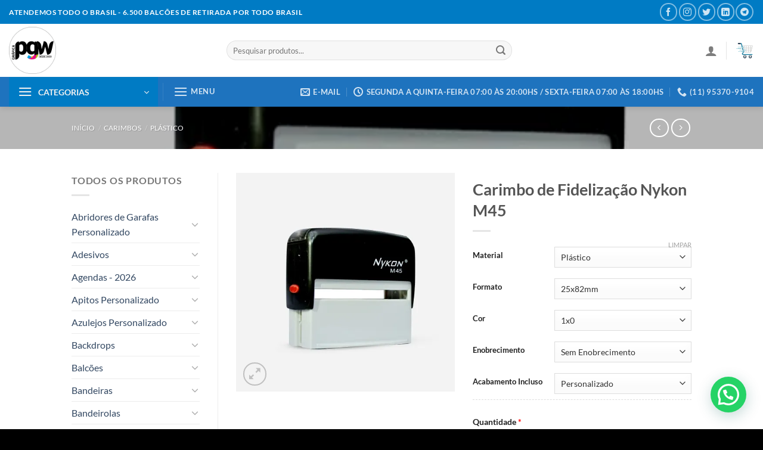

--- FILE ---
content_type: text/html; charset=UTF-8
request_url: https://graficapgw.com.br/product/carimbo-de-fidelizacao-nykon-m45/
body_size: 122700
content:
<!DOCTYPE html><html lang="pt-BR" class="loading-site no-js"><head><meta charset="UTF-8" /><link rel="profile" href="http://gmpg.org/xfn/11" /><link rel="pingback" href="https://graficapgw.com.br/xmlrpc.php" /> <script data-optimized="1" src="[data-uri]" defer></script> <script data-optimized="1" src="[data-uri]" defer></script> <meta name='robots' content='index, follow, max-image-preview:large, max-snippet:-1, max-video-preview:-1' /><meta name="viewport" content="width=device-width, initial-scale=1" /><title>Carimbo de Fidelização Nykon M45 - Gráfica PGW</title><link rel="canonical" href="https://graficapgw.com.br/product/carimbo-de-fidelizacao-nykon-m45/" /><meta property="og:locale" content="pt_BR" /><meta property="og:type" content="article" /><meta property="og:title" content="Carimbo de Fidelização Nykon M45 - Gráfica PGW" /><meta property="og:url" content="https://graficapgw.com.br/product/carimbo-de-fidelizacao-nykon-m45/" /><meta property="og:site_name" content="Gráfica PGW" /><meta property="article:modified_time" content="2024-08-30T15:19:54+00:00" /><meta property="og:image" content="https://graficapgw.com.br/wp-content/uploads/2023/06/carimbo-de-fidelizacao-m45-25x82mm-em-plastico.webp" /><meta property="og:image:width" content="500" /><meta property="og:image:height" content="500" /><meta property="og:image:type" content="image/webp" /><meta name="twitter:card" content="summary_large_image" /> <script type="application/ld+json" class="yoast-schema-graph">{"@context":"https://schema.org","@graph":[{"@type":"WebPage","@id":"https://graficapgw.com.br/product/carimbo-de-fidelizacao-nykon-m45/","url":"https://graficapgw.com.br/product/carimbo-de-fidelizacao-nykon-m45/","name":"Carimbo de Fidelização Nykon M45 - Gráfica PGW","isPartOf":{"@id":"https://graficapgw.com.br/#website"},"primaryImageOfPage":{"@id":"https://graficapgw.com.br/product/carimbo-de-fidelizacao-nykon-m45/#primaryimage"},"image":{"@id":"https://graficapgw.com.br/product/carimbo-de-fidelizacao-nykon-m45/#primaryimage"},"thumbnailUrl":"https://graficapgw.com.br/wp-content/uploads/2023/06/carimbo-de-fidelizacao-m45-25x82mm-em-plastico.webp","datePublished":"2023-06-01T14:19:05+00:00","dateModified":"2024-08-30T15:19:54+00:00","breadcrumb":{"@id":"https://graficapgw.com.br/product/carimbo-de-fidelizacao-nykon-m45/#breadcrumb"},"inLanguage":"pt-BR","potentialAction":[{"@type":"ReadAction","target":["https://graficapgw.com.br/product/carimbo-de-fidelizacao-nykon-m45/"]}]},{"@type":"ImageObject","inLanguage":"pt-BR","@id":"https://graficapgw.com.br/product/carimbo-de-fidelizacao-nykon-m45/#primaryimage","url":"https://graficapgw.com.br/wp-content/uploads/2023/06/carimbo-de-fidelizacao-m45-25x82mm-em-plastico.webp","contentUrl":"https://graficapgw.com.br/wp-content/uploads/2023/06/carimbo-de-fidelizacao-m45-25x82mm-em-plastico.webp","width":500,"height":500},{"@type":"BreadcrumbList","@id":"https://graficapgw.com.br/product/carimbo-de-fidelizacao-nykon-m45/#breadcrumb","itemListElement":[{"@type":"ListItem","position":1,"name":"Início","item":"https://graficapgw.com.br/"},{"@type":"ListItem","position":2,"name":"Loja","item":"https://graficapgw.com.br/loja/"},{"@type":"ListItem","position":3,"name":"Carimbo de Fidelização Nykon M45"}]},{"@type":"WebSite","@id":"https://graficapgw.com.br/#website","url":"https://graficapgw.com.br/","name":"Gráfica PGW","description":"Impressão Digital e Offset","publisher":{"@id":"https://graficapgw.com.br/#organization"},"potentialAction":[{"@type":"SearchAction","target":{"@type":"EntryPoint","urlTemplate":"https://graficapgw.com.br/?s={search_term_string}"},"query-input":{"@type":"PropertyValueSpecification","valueRequired":true,"valueName":"search_term_string"}}],"inLanguage":"pt-BR"},{"@type":"Organization","@id":"https://graficapgw.com.br/#organization","name":"Gráfica PGW","url":"https://graficapgw.com.br/","logo":{"@type":"ImageObject","inLanguage":"pt-BR","@id":"https://graficapgw.com.br/#/schema/logo/image/","url":"https://graficapgw.com.br/wp-content/uploads/2023/03/cropped-LOGO-GRAFICA-PGW.png","contentUrl":"https://graficapgw.com.br/wp-content/uploads/2023/03/cropped-LOGO-GRAFICA-PGW.png","width":512,"height":512,"caption":"Gráfica PGW"},"image":{"@id":"https://graficapgw.com.br/#/schema/logo/image/"}}]}</script> <link rel='prefetch' href='https://graficapgw.com.br/wp-content/themes/flatsome/assets/js/flatsome.js?ver=51d1c732cb1803d92751' /><link rel='prefetch' href='https://graficapgw.com.br/wp-content/themes/flatsome/assets/js/chunk.slider.js?ver=3.19.2' /><link rel='prefetch' href='https://graficapgw.com.br/wp-content/themes/flatsome/assets/js/chunk.popups.js?ver=3.19.2' /><link rel='prefetch' href='https://graficapgw.com.br/wp-content/themes/flatsome/assets/js/chunk.tooltips.js?ver=3.19.2' /><link rel='prefetch' href='https://graficapgw.com.br/wp-content/themes/flatsome/assets/js/woocommerce.js?ver=60a299668ea84c875077' /><link rel="alternate" type="application/rss+xml" title="Feed para Gráfica PGW &raquo;" href="https://graficapgw.com.br/feed/" /><link rel="alternate" type="application/rss+xml" title="Feed de comentários para Gráfica PGW &raquo;" href="https://graficapgw.com.br/comments/feed/" /><link data-optimized="2" rel="stylesheet" href="https://graficapgw.com.br/wp-content/litespeed/css/3c0ceff9aca10bb73ac951adebb32e3f.css?ver=c1364" /> <script data-optimized="1" type="text/javascript" src="[data-uri]" defer></script><script type="text/javascript" src="https://graficapgw.com.br/wp-includes/js/jquery/jquery.min.js?ver=3.7.1" id="jquery-core-js"></script> <script data-optimized="1" type="text/javascript" src="https://graficapgw.com.br/wp-content/litespeed/js/6d55864d86302a478b4caf5911ecd600.js?ver=9aa4a" id="jquery-migrate-js" defer data-deferred="1"></script> <script data-optimized="1" type="text/javascript" src="https://graficapgw.com.br/wp-content/litespeed/js/e5630327d18bfe279fbf18f80d973d93.js?ver=79fcf" id="wc-jquery-blockui-js" data-wp-strategy="defer"></script> <script data-optimized="1" type="text/javascript" id="wc-add-to-cart-js-extra" src="[data-uri]" defer></script> <script data-optimized="1" type="text/javascript" src="https://graficapgw.com.br/wp-content/litespeed/js/a61d1ec7e400cef65895f1ac69c90bda.js?ver=7f1aa" id="wc-add-to-cart-js" defer="defer" data-wp-strategy="defer"></script> <script data-optimized="1" type="text/javascript" src="https://graficapgw.com.br/wp-content/litespeed/js/a0e91ba52ab5d27ec4f569c0384f1e57.js?ver=2182f" id="wc-photoswipe-js" defer="defer" data-wp-strategy="defer"></script> <script data-optimized="1" type="text/javascript" src="https://graficapgw.com.br/wp-content/litespeed/js/ce4563b82d48bbde09dc3423261a00c4.js?ver=473d3" id="wc-photoswipe-ui-default-js" defer="defer" data-wp-strategy="defer"></script> <script data-optimized="1" type="text/javascript" id="wc-single-product-js-extra" src="[data-uri]" defer></script> <script data-optimized="1" type="text/javascript" src="https://graficapgw.com.br/wp-content/litespeed/js/6b7a7ddd29186e45c645fd0af2fe447c.js?ver=9d405" id="wc-single-product-js" defer="defer" data-wp-strategy="defer"></script> <script data-optimized="1" type="text/javascript" src="https://graficapgw.com.br/wp-content/litespeed/js/9fbfe15406c4b7655c278a09296a30a9.js?ver=18f00" id="wc-js-cookie-js" data-wp-strategy="defer"></script> <script data-optimized="1" type="text/javascript" src="https://graficapgw.com.br/wp-content/litespeed/js/df2212eebce706e5ae0e2aa1ba5756fb.js?ver=99dea" id="taxopress-frontend-js-js" defer data-deferred="1"></script> <link rel="https://api.w.org/" href="https://graficapgw.com.br/wp-json/" /><link rel="alternate" title="JSON" type="application/json" href="https://graficapgw.com.br/wp-json/wp/v2/product/12101" /><link rel="EditURI" type="application/rsd+xml" title="RSD" href="https://graficapgw.com.br/xmlrpc.php?rsd" /><meta name="generator" content="WordPress 6.8.3" /><meta name="generator" content="WooCommerce 10.4.3" /><link rel='shortlink' href='https://graficapgw.com.br/?p=12101' /><link rel="alternate" title="oEmbed (JSON)" type="application/json+oembed" href="https://graficapgw.com.br/wp-json/oembed/1.0/embed?url=https%3A%2F%2Fgraficapgw.com.br%2Fproduct%2Fcarimbo-de-fidelizacao-nykon-m45%2F" /><link rel="alternate" title="oEmbed (XML)" type="text/xml+oembed" href="https://graficapgw.com.br/wp-json/oembed/1.0/embed?url=https%3A%2F%2Fgraficapgw.com.br%2Fproduct%2Fcarimbo-de-fidelizacao-nykon-m45%2F&#038;format=xml" /><meta name="generator" content="Redux 4.5.9" /> <script>(function(w,d,s,l,i){w[l]=w[l]||[];w[l].push({'gtm.start':
new Date().getTime(),event:'gtm.js'});var f=d.getElementsByTagName(s)[0],
j=d.createElement(s),dl=l!='dataLayer'?'&l='+l:'';j.async=true;j.src=
'https://www.googletagmanager.com/gtm.js?id='+i+dl;f.parentNode.insertBefore(j,f);
})(window,document,'script','dataLayer','GTM-NZXN88KR');</script>  <script data-optimized="1" src="[data-uri]" defer></script> <noscript><style>.woocommerce-product-gallery{ opacity: 1 !important; }</style></noscript><meta name="generator" content="Elementor 3.33.4; features: e_font_icon_svg, additional_custom_breakpoints; settings: css_print_method-external, google_font-enabled, font_display-auto"><link rel="icon" href="https://graficapgw.com.br/wp-content/uploads/2023/03/cropped-LOGO-GRAFICA-PGW-32x32.png" sizes="32x32" /><link rel="icon" href="https://graficapgw.com.br/wp-content/uploads/2023/03/cropped-LOGO-GRAFICA-PGW-192x192.png" sizes="192x192" /><link rel="apple-touch-icon" href="https://graficapgw.com.br/wp-content/uploads/2023/03/cropped-LOGO-GRAFICA-PGW-180x180.png" /><meta name="msapplication-TileImage" content="https://graficapgw.com.br/wp-content/uploads/2023/03/cropped-LOGO-GRAFICA-PGW-270x270.png" /></head><body class="wp-singular product-template-default single single-product postid-12101 wp-custom-logo wp-theme-flatsome wp-child-theme-flatsome-child theme-flatsome non-logged-in woocommerce woocommerce-page woocommerce-no-js full-width header-shadow lightbox nav-dropdown-has-arrow nav-dropdown-has-shadow nav-dropdown-has-border elementor-default elementor-kit-14211"><noscript><iframe data-lazyloaded="1" src="about:blank" data-src="https://www.googletagmanager.com/ns.html?id=GTM-NZXN88KR"
height="0" width="0" style="display:none;visibility:hidden"></iframe><noscript><iframe src="https://www.googletagmanager.com/ns.html?id=GTM-NZXN88KR"
height="0" width="0" style="display:none;visibility:hidden"></iframe></noscript></noscript><a class="skip-link screen-reader-text" href="#main">Skip to content</a><div id="wrapper"><header id="header" class="header header-full-width has-sticky sticky-jump sticky-hide-on-scroll"><div class="header-wrapper"><div id="top-bar" class="header-top nav-dark"><div class="flex-row container"><div class="flex-col hide-for-medium flex-left"><ul class="nav nav-left medium-nav-center nav-small  nav-divided"><li class="html custom html_topbar_left"><strong class="uppercase">Atendemos todo o Brasil - 6.500 Balcões de Retirada por Todo Brasil</strong></li></ul></div><div class="flex-col hide-for-medium flex-center"><ul class="nav nav-center nav-small  nav-divided"></ul></div><div class="flex-col hide-for-medium flex-right"><ul class="nav top-bar-nav nav-right nav-small  nav-divided"><li class="html header-social-icons ml-0"><div class="social-icons follow-icons" ><a href="https://www.facebook.com/graficapgw/" target="_blank" data-label="Facebook" class="icon button circle is-outline facebook tooltip" title="Follow on Facebook" aria-label="Follow on Facebook" rel="noopener nofollow" ><i class="icon-facebook" ></i></a><a href="https://www.instagram.com/graficapgw" target="_blank" data-label="Instagram" class="icon button circle is-outline instagram tooltip" title="Follow on Instagram" aria-label="Follow on Instagram" rel="noopener nofollow" ><i class="icon-instagram" ></i></a><a href="https://twitter.com/graficapgw_" data-label="Twitter" target="_blank" class="icon button circle is-outline twitter tooltip" title="Follow on Twitter" aria-label="Follow on Twitter" rel="noopener nofollow" ><i class="icon-twitter" ></i></a><a href="https://www.linkedin.com/company/grafica-pgw/" data-label="LinkedIn" target="_blank" class="icon button circle is-outline linkedin tooltip" title="Follow on LinkedIn" aria-label="Follow on LinkedIn" rel="noopener nofollow" ><i class="icon-linkedin" ></i></a><a href="https://t.me/pgw10" data-label="Telegram" target="_blank" class="icon button circle is-outline telegram tooltip" title="Follow on Telegram" aria-label="Follow on Telegram" rel="noopener nofollow" ><i class="icon-telegram" ></i></a></div></li></ul></div><div class="flex-col show-for-medium flex-grow"><ul class="nav nav-center nav-small mobile-nav  nav-divided"><li class="html custom html_topbar_left"><strong class="uppercase">Atendemos todo o Brasil - 6.500 Balcões de Retirada por Todo Brasil</strong></li></ul></div></div></div><div id="masthead" class="header-main hide-for-sticky"><div class="header-inner flex-row container logo-left medium-logo-center" role="navigation"><div id="logo" class="flex-col logo"><a href="https://graficapgw.com.br/" title="Gráfica PGW - Impressão Digital e Offset" rel="home">
<img width="800" height="800" data-src="https://graficapgw.com.br/wp-content/uploads/2023/03/LOGO-GRAFICA-PGW-800x800.png" class="header_logo header-logo lazyload" alt="Gráfica PGW" src="[data-uri]" style="--smush-placeholder-width: 800px; --smush-placeholder-aspect-ratio: 800/800;" /><noscript><img width="800" height="800" src="https://graficapgw.com.br/wp-content/uploads/2023/03/LOGO-GRAFICA-PGW-800x800.png" class="header_logo header-logo" alt="Gráfica PGW"/></noscript><img  width="800" height="800" data-src="https://graficapgw.com.br/wp-content/uploads/2023/03/LOGO-GRAFICA-PGW-800x800.png" class="header-logo-dark lazyload" alt="Gráfica PGW" src="[data-uri]" style="--smush-placeholder-width: 800px; --smush-placeholder-aspect-ratio: 800/800;" /><noscript><img  width="800" height="800" src="https://graficapgw.com.br/wp-content/uploads/2023/03/LOGO-GRAFICA-PGW-800x800.png" class="header-logo-dark" alt="Gráfica PGW"/></noscript></a></div><div class="flex-col show-for-medium flex-left"><ul class="mobile-nav nav nav-left "><li class="nav-icon has-icon">
<a href="#" data-open="#main-menu" data-pos="left" data-bg="main-menu-overlay" data-color="" class="is-small" aria-label="Menu" aria-controls="main-menu" aria-expanded="false"><i class="icon-menu" ></i>
<span class="menu-title uppercase hide-for-small">Menu</span>		</a></li></ul></div><div class="flex-col hide-for-medium flex-left
flex-grow"><ul class="header-nav header-nav-main nav nav-left  nav-uppercase" ><li class="header-search-form search-form html relative has-icon"><div class="header-search-form-wrapper"><div class="searchform-wrapper ux-search-box relative form-flat is-normal"><form role="search" method="get" class="searchform" action="https://graficapgw.com.br/"><div class="flex-row relative"><div class="flex-col flex-grow">
<label class="screen-reader-text" for="woocommerce-product-search-field-0">Pesquisar por:</label>
<input type="search" id="woocommerce-product-search-field-0" class="search-field mb-0" placeholder="Pesquisar produtos..." value="" name="s" />
<input type="hidden" name="post_type" value="product" /></div><div class="flex-col">
<button type="submit" value="Pesquisar" class="ux-search-submit submit-button secondary button  icon mb-0" aria-label="Enviar">
<i class="icon-search" ></i>			</button></div></div><div class="live-search-results text-left z-top"></div></form></div></div></li></ul></div><div class="flex-col hide-for-medium flex-right"><ul class="header-nav header-nav-main nav nav-right  nav-uppercase"><li class="account-item has-icon" ><a href="https://graficapgw.com.br/my-account/" class="nav-top-link nav-top-not-logged-in is-small is-small" title="Entrar" aria-label="Entrar" data-open="#login-form-popup" >
<i class="icon-user" ></i>	</a></li><li class="header-divider"></li><li class="cart-item has-icon has-dropdown"><a href="https://graficapgw.com.br/cart/" class="header-cart-link is-small" title="Carrinho" ><span class="image-icon header-cart-icon" data-icon-label="0">
<img class="cart-img-icon lazyload" alt="Carrinho" data-src="https://graficapgw.com.br/wp-content/uploads/2023/11/ICONE-CARRINHO-DE-COMPRA.png" width="512" height="512" src="[data-uri]" style="--smush-placeholder-width: 512px; --smush-placeholder-aspect-ratio: 512/512;" /><noscript><img class="cart-img-icon lazyload" alt="Carrinho" data-src="https://graficapgw.com.br/wp-content/uploads/2023/11/ICONE-CARRINHO-DE-COMPRA.png" width="512" height="512" src="[data-uri]" style="--smush-placeholder-width: 512px; --smush-placeholder-aspect-ratio: 512/512;" /><noscript><img class="cart-img-icon" alt="Carrinho" src="https://graficapgw.com.br/wp-content/uploads/2023/11/ICONE-CARRINHO-DE-COMPRA.png" width="512" height="512"/></noscript></noscript>
</span>
</a><ul class="nav-dropdown nav-dropdown-simple"><li class="html widget_shopping_cart"><div class="widget_shopping_cart_content"><div class="ux-mini-cart-empty flex flex-row-col text-center pt pb"><div class="ux-mini-cart-empty-icon">
<svg xmlns="http://www.w3.org/2000/svg" viewBox="0 0 17 19" style="opacity:.1;height:80px;">
<path d="M8.5 0C6.7 0 5.3 1.2 5.3 2.7v2H2.1c-.3 0-.6.3-.7.7L0 18.2c0 .4.2.8.6.8h15.7c.4 0 .7-.3.7-.7v-.1L15.6 5.4c0-.3-.3-.6-.7-.6h-3.2v-2c0-1.6-1.4-2.8-3.2-2.8zM6.7 2.7c0-.8.8-1.4 1.8-1.4s1.8.6 1.8 1.4v2H6.7v-2zm7.5 3.4 1.3 11.5h-14L2.8 6.1h2.5v1.4c0 .4.3.7.7.7.4 0 .7-.3.7-.7V6.1h3.5v1.4c0 .4.3.7.7.7s.7-.3.7-.7V6.1h2.6z" fill-rule="evenodd" clip-rule="evenodd" fill="currentColor"></path>
</svg></div><p class="woocommerce-mini-cart__empty-message empty">Nenhum produto no carrinho.</p><p class="return-to-shop">
<a class="button primary wc-backward" href="https://graficapgw.com.br/loja/">
Retornar para a loja				</a></p></div></div></li></ul></li></ul></div><div class="flex-col show-for-medium flex-right"><ul class="mobile-nav nav nav-right "><li class="cart-item has-icon"><a href="https://graficapgw.com.br/cart/" class="header-cart-link is-small off-canvas-toggle nav-top-link" title="Carrinho" data-open="#cart-popup" data-class="off-canvas-cart" data-pos="right" ><span class="image-icon header-cart-icon" data-icon-label="0">
<img class="cart-img-icon lazyload" alt="Carrinho" data-src="https://graficapgw.com.br/wp-content/uploads/2023/11/ICONE-CARRINHO-DE-COMPRA.png" width="512" height="512" src="[data-uri]" style="--smush-placeholder-width: 512px; --smush-placeholder-aspect-ratio: 512/512;" /><noscript><img class="cart-img-icon lazyload" alt="Carrinho" data-src="https://graficapgw.com.br/wp-content/uploads/2023/11/ICONE-CARRINHO-DE-COMPRA.png" width="512" height="512" src="[data-uri]" style="--smush-placeholder-width: 512px; --smush-placeholder-aspect-ratio: 512/512;" /><noscript><img class="cart-img-icon" alt="Carrinho" src="https://graficapgw.com.br/wp-content/uploads/2023/11/ICONE-CARRINHO-DE-COMPRA.png" width="512" height="512"/></noscript></noscript>
</span>
</a><div id="cart-popup" class="mfp-hide"><div class="cart-popup-inner inner-padding cart-popup-inner--sticky"><div class="cart-popup-title text-center">
<span class="heading-font uppercase">Carrinho</span><div class="is-divider"></div></div><div class="widget_shopping_cart"><div class="widget_shopping_cart_content"><div class="ux-mini-cart-empty flex flex-row-col text-center pt pb"><div class="ux-mini-cart-empty-icon">
<svg xmlns="http://www.w3.org/2000/svg" viewBox="0 0 17 19" style="opacity:.1;height:80px;">
<path d="M8.5 0C6.7 0 5.3 1.2 5.3 2.7v2H2.1c-.3 0-.6.3-.7.7L0 18.2c0 .4.2.8.6.8h15.7c.4 0 .7-.3.7-.7v-.1L15.6 5.4c0-.3-.3-.6-.7-.6h-3.2v-2c0-1.6-1.4-2.8-3.2-2.8zM6.7 2.7c0-.8.8-1.4 1.8-1.4s1.8.6 1.8 1.4v2H6.7v-2zm7.5 3.4 1.3 11.5h-14L2.8 6.1h2.5v1.4c0 .4.3.7.7.7.4 0 .7-.3.7-.7V6.1h3.5v1.4c0 .4.3.7.7.7s.7-.3.7-.7V6.1h2.6z" fill-rule="evenodd" clip-rule="evenodd" fill="currentColor"></path>
</svg></div><p class="woocommerce-mini-cart__empty-message empty">Nenhum produto no carrinho.</p><p class="return-to-shop">
<a class="button primary wc-backward" href="https://graficapgw.com.br/loja/">
Retornar para a loja				</a></p></div></div></div></div></div></li></ul></div></div><div class="container"><div class="top-divider full-width"></div></div></div><div id="wide-nav" class="header-bottom wide-nav nav-dark hide-for-medium"><div class="flex-row container"><div class="flex-col hide-for-medium flex-left"><ul class="nav header-nav header-bottom-nav nav-left  nav-box nav-uppercase"><li class="header-vertical-menu" role="navigation"><div class="header-vertical-menu__opener dark">
<span class="header-vertical-menu__icon">
<i class="icon-menu" ></i>			</span>
<span class="header-vertical-menu__title">
CATEGORIAS		</span>
<i class="icon-angle-down" ></i></div><div class="header-vertical-menu__fly-out has-shadow"><div class="menu-categorias-principal-container"><ul id="menu-categorias-principal" class="ux-nav-vertical-menu nav-vertical-fly-out"><li id="menu-item-10634" class="menu-item menu-item-type-taxonomy menu-item-object-product_cat menu-item-has-children menu-item-10634 menu-item-design-default has-dropdown"><a href="https://graficapgw.com.br/product-category/abridores-de-garafas-personalizado/" class="nav-top-link" aria-expanded="false" aria-haspopup="menu">Abridores de Garafas Personalizado<i class="icon-angle-down" ></i></a><ul class="sub-menu nav-dropdown nav-dropdown-simple"><li id="menu-item-10837" class="menu-item menu-item-type-taxonomy menu-item-object-product_cat menu-item-10837"><a href="https://graficapgw.com.br/product-category/abridores-de-garafas-personalizado/abridores-azul/">► Abridores Azul</a></li><li id="menu-item-10838" class="menu-item menu-item-type-taxonomy menu-item-object-product_cat menu-item-10838"><a href="https://graficapgw.com.br/product-category/abridores-de-garafas-personalizado/abridores-vermelho/">► Abridores Vermelho</a></li></ul></li><li id="menu-item-10635" class="menu-item menu-item-type-taxonomy menu-item-object-product_cat menu-item-has-children menu-item-10635 menu-item-design-default has-dropdown"><a href="https://graficapgw.com.br/product-category/adesivos/" class="nav-top-link" aria-expanded="false" aria-haspopup="menu">Adesivos<i class="icon-angle-down" ></i></a><ul class="sub-menu nav-dropdown nav-dropdown-simple"><li id="menu-item-18540" class="menu-item menu-item-type-taxonomy menu-item-object-product_cat menu-item-18540"><a href="https://graficapgw.com.br/product-category/adesivos/adesivo-faixa-decorativa/">► Adesivo Faixa Decorativa</a></li><li id="menu-item-18548" class="menu-item menu-item-type-taxonomy menu-item-object-product_cat menu-item-18548"><a href="https://graficapgw.com.br/product-category/adesivos/adesivos-em-vinil-branco-120g/">► Adesivos em Vinil Branco 120g</a></li><li id="menu-item-18546" class="menu-item menu-item-type-taxonomy menu-item-object-product_cat menu-item-18546"><a href="https://graficapgw.com.br/product-category/adesivos/adesivos-eletrostatico/">► Adesivos Eletrostático</a></li><li id="menu-item-18545" class="menu-item menu-item-type-taxonomy menu-item-object-product_cat menu-item-18545"><a href="https://graficapgw.com.br/product-category/adesivos/adesivo-troca-de-oleo/">► Adesivo Troca de Óleo</a></li><li id="menu-item-18549" class="menu-item menu-item-type-taxonomy menu-item-object-product_cat menu-item-18549"><a href="https://graficapgw.com.br/product-category/adesivos/adesivos-papel-de-parede/">► Adesivos Papel de Parede</a></li><li id="menu-item-18541" class="menu-item menu-item-type-taxonomy menu-item-object-product_cat menu-item-18541"><a href="https://graficapgw.com.br/product-category/adesivos/adesivo-holografico-170g/">► Adesivo Holográfico 170g</a></li><li id="menu-item-18550" class="menu-item menu-item-type-taxonomy menu-item-object-product_cat menu-item-18550"><a href="https://graficapgw.com.br/product-category/adesivos/adesivos-para-cartao-de-credito/">► Adesivos para Cartão de Crédito</a></li><li id="menu-item-18539" class="menu-item menu-item-type-taxonomy menu-item-object-product_cat menu-item-18539"><a href="https://graficapgw.com.br/product-category/adesivos/adesivo-em-vinil-transparente-120g/">► Adesivo em Vinil Transparente 120g</a></li><li id="menu-item-18553" class="menu-item menu-item-type-taxonomy menu-item-object-product_cat menu-item-18553"><a href="https://graficapgw.com.br/product-category/adesivos/adesivos-perfurados-120g/">► Adesivos Perfurados 120g</a></li><li id="menu-item-18552" class="menu-item menu-item-type-taxonomy menu-item-object-product_cat menu-item-18552"><a href="https://graficapgw.com.br/product-category/adesivos/adesivos-parachoque/">► Adesivos Parachoque</a></li><li id="menu-item-18547" class="menu-item menu-item-type-taxonomy menu-item-object-product_cat menu-item-18547"><a href="https://graficapgw.com.br/product-category/adesivos/adesivos-em-papel/">► Adesivos em Papel</a></li><li id="menu-item-18542" class="menu-item menu-item-type-taxonomy menu-item-object-product_cat menu-item-18542"><a href="https://graficapgw.com.br/product-category/adesivos/adesivo-para-porta/">► Adesivo para Porta</a></li><li id="menu-item-18543" class="menu-item menu-item-type-taxonomy menu-item-object-product_cat menu-item-18543"><a href="https://graficapgw.com.br/product-category/adesivos/adesivo-para-vidro-traseiro/">► Adesivo para Vidro Traseiro</a></li><li id="menu-item-18551" class="menu-item menu-item-type-taxonomy menu-item-object-product_cat menu-item-18551"><a href="https://graficapgw.com.br/product-category/adesivos/adesivos-para-vitrine/">► Adesivos para Vitrine</a></li><li id="menu-item-18544" class="menu-item menu-item-type-taxonomy menu-item-object-product_cat menu-item-18544"><a href="https://graficapgw.com.br/product-category/adesivos/adesivo-recorte-eletronico-plotado/">► Adesivo Recorte Eletrônico Plotado</a></li></ul></li><li id="menu-item-10636" class="menu-item menu-item-type-taxonomy menu-item-object-product_cat menu-item-has-children menu-item-10636 menu-item-design-default has-dropdown"><a href="https://graficapgw.com.br/product-category/agendas-2026/" class="nav-top-link" aria-expanded="false" aria-haspopup="menu">Agendas &#8211; 2026<i class="icon-angle-down" ></i></a><ul class="sub-menu nav-dropdown nav-dropdown-simple"><li id="menu-item-18687" class="menu-item menu-item-type-taxonomy menu-item-object-product_cat menu-item-18687"><a href="https://graficapgw.com.br/product-category/agendas-2026/agenda-02-dias-por-pagina-2026/">► Agenda 02 Dias por Página &#8211; 2026</a></li><li id="menu-item-18690" class="menu-item menu-item-type-taxonomy menu-item-object-product_cat menu-item-18690"><a href="https://graficapgw.com.br/product-category/agendas-2026/agenda-escolar-infantil-2026/">► Agenda Escolar Infantil &#8211; 2026</a></li><li id="menu-item-18689" class="menu-item menu-item-type-taxonomy menu-item-object-product_cat menu-item-18689"><a href="https://graficapgw.com.br/product-category/agendas-2026/agenda-escolar-bebe-2026/">► Agenda Escolar Bebê &#8211; 2026</a></li><li id="menu-item-18691" class="menu-item menu-item-type-taxonomy menu-item-object-product_cat menu-item-18691"><a href="https://graficapgw.com.br/product-category/agendas-2026/agenda-permanente-2026/">► Agenda Permanente &#8211; 2026</a></li><li id="menu-item-18692" class="menu-item menu-item-type-taxonomy menu-item-object-product_cat menu-item-18692"><a href="https://graficapgw.com.br/product-category/agendas-2026/agenda-planner-vertical-semanal-2026/">► Agenda Planner Vertical Semanal &#8211; 2026</a></li><li id="menu-item-18693" class="menu-item menu-item-type-taxonomy menu-item-object-product_cat menu-item-18693"><a href="https://graficapgw.com.br/product-category/agendas-2026/agenda-semanal-2026/">► Agenda Semanal &#8211; 2026</a></li><li id="menu-item-18688" class="menu-item menu-item-type-taxonomy menu-item-object-product_cat menu-item-18688"><a href="https://graficapgw.com.br/product-category/agendas-2026/agenda-diaria-2026/">► Agenda Diária &#8211; 2026</a></li></ul></li><li id="menu-item-10637" class="menu-item menu-item-type-taxonomy menu-item-object-product_cat menu-item-has-children menu-item-10637 menu-item-design-default has-dropdown"><a href="https://graficapgw.com.br/product-category/apitos-personalizado/" class="nav-top-link" aria-expanded="false" aria-haspopup="menu">Apitos Personalizado<i class="icon-angle-down" ></i></a><ul class="sub-menu nav-dropdown nav-dropdown-simple"><li id="menu-item-10839" class="menu-item menu-item-type-taxonomy menu-item-object-product_cat menu-item-10839"><a href="https://graficapgw.com.br/product-category/apitos-personalizado/apitos-azul/">► Apitos Azul</a></li><li id="menu-item-10840" class="menu-item menu-item-type-taxonomy menu-item-object-product_cat menu-item-10840"><a href="https://graficapgw.com.br/product-category/apitos-personalizado/apitos-branco/">► Apitos Branco</a></li><li id="menu-item-10841" class="menu-item menu-item-type-taxonomy menu-item-object-product_cat menu-item-10841"><a href="https://graficapgw.com.br/product-category/apitos-personalizado/apitos-laranja/">► Apitos Laranja</a></li><li id="menu-item-10842" class="menu-item menu-item-type-taxonomy menu-item-object-product_cat menu-item-10842"><a href="https://graficapgw.com.br/product-category/apitos-personalizado/apitos-vermelho/">► Apitos Vermelho</a></li></ul></li><li id="menu-item-10638" class="menu-item menu-item-type-taxonomy menu-item-object-product_cat menu-item-has-children menu-item-10638 menu-item-design-default has-dropdown"><a href="https://graficapgw.com.br/product-category/azulejos-personalizado/" class="nav-top-link" aria-expanded="false" aria-haspopup="menu">Azulejos Personalizado<i class="icon-angle-down" ></i></a><ul class="sub-menu nav-dropdown nav-dropdown-simple"><li id="menu-item-18700" class="menu-item menu-item-type-taxonomy menu-item-object-product_cat menu-item-18700"><a href="https://graficapgw.com.br/product-category/azulejos-personalizado/azulejo-personalizado-com-suporte/">► Azulejo Personalizado com Suporte</a></li><li id="menu-item-18699" class="menu-item menu-item-type-taxonomy menu-item-object-product_cat menu-item-18699"><a href="https://graficapgw.com.br/product-category/azulejos-personalizado/azulejo-personalizado-com-moldura-vermelha/">► Azulejo Personalizado com Moldura Vermelha</a></li><li id="menu-item-18698" class="menu-item menu-item-type-taxonomy menu-item-object-product_cat menu-item-18698"><a href="https://graficapgw.com.br/product-category/azulejos-personalizado/azulejo-personalizado-com-moldura-rosa/">► Azulejo Personalizado com Moldura Rosa</a></li><li id="menu-item-18697" class="menu-item menu-item-type-taxonomy menu-item-object-product_cat menu-item-18697"><a href="https://graficapgw.com.br/product-category/azulejos-personalizado/azulejo-personalizado-com-moldura-preta/">► Azulejo Personalizado com Moldura Preta</a></li><li id="menu-item-18696" class="menu-item menu-item-type-taxonomy menu-item-object-product_cat menu-item-18696"><a href="https://graficapgw.com.br/product-category/azulejos-personalizado/azulejo-personalizado-com-moldura-dourada/">► Azulejo Personalizado com Moldura Dourada</a></li><li id="menu-item-18695" class="menu-item menu-item-type-taxonomy menu-item-object-product_cat menu-item-18695"><a href="https://graficapgw.com.br/product-category/azulejos-personalizado/azulejo-personalizado-com-moldura-branca/">► Azulejo Personalizado com Moldura Branca</a></li><li id="menu-item-18694" class="menu-item menu-item-type-taxonomy menu-item-object-product_cat menu-item-18694"><a href="https://graficapgw.com.br/product-category/azulejos-personalizado/azulejo-personalizado-com-moldura-azul/">► Azulejo Personalizado com Moldura azul</a></li></ul></li><li id="menu-item-10639" class="menu-item menu-item-type-taxonomy menu-item-object-product_cat menu-item-has-children menu-item-10639 menu-item-design-default has-dropdown"><a href="https://graficapgw.com.br/product-category/backdrops/" class="nav-top-link" aria-expanded="false" aria-haspopup="menu">Backdrops<i class="icon-angle-down" ></i></a><ul class="sub-menu nav-dropdown nav-dropdown-simple"><li id="menu-item-18708" class="menu-item menu-item-type-taxonomy menu-item-object-product_cat menu-item-18708"><a href="https://graficapgw.com.br/product-category/backdrops/backdrops-cm%c2%b2/">► Backdrops &#8211; cm²</a></li><li id="menu-item-18707" class="menu-item menu-item-type-taxonomy menu-item-object-product_cat menu-item-18707"><a href="https://graficapgw.com.br/product-category/backdrops/backdrops-295x495cm/">► Backdrops &#8211; 295x495cm</a></li><li id="menu-item-18706" class="menu-item menu-item-type-taxonomy menu-item-object-product_cat menu-item-18706"><a href="https://graficapgw.com.br/product-category/backdrops/backdrops-295x395cm/">► Backdrops &#8211; 295x395cm</a></li><li id="menu-item-18705" class="menu-item menu-item-type-taxonomy menu-item-object-product_cat menu-item-18705"><a href="https://graficapgw.com.br/product-category/backdrops/backdrops-295x295cm/">► Backdrops &#8211; 295x295cm</a></li><li id="menu-item-18704" class="menu-item menu-item-type-taxonomy menu-item-object-product_cat menu-item-18704"><a href="https://graficapgw.com.br/product-category/backdrops/backdrops-295x245cm/">► Backdrops &#8211; 295x245cm</a></li><li id="menu-item-18703" class="menu-item menu-item-type-taxonomy menu-item-object-product_cat menu-item-18703"><a href="https://graficapgw.com.br/product-category/backdrops/backdrops-245x245cm/">► Backdrops &#8211; 245x245cm</a></li><li id="menu-item-18702" class="menu-item menu-item-type-taxonomy menu-item-object-product_cat menu-item-18702"><a href="https://graficapgw.com.br/product-category/backdrops/backdrops-195x195cm/">► Backdrops &#8211; 195x195cm</a></li><li id="menu-item-18701" class="menu-item menu-item-type-taxonomy menu-item-object-product_cat menu-item-18701"><a href="https://graficapgw.com.br/product-category/backdrops/backdrops-145x145cm/">► Backdrops &#8211; 145x145cm</a></li></ul></li><li id="menu-item-10640" class="menu-item menu-item-type-taxonomy menu-item-object-product_cat menu-item-has-children menu-item-10640 menu-item-design-default has-dropdown"><a href="https://graficapgw.com.br/product-category/bandeiras/" class="nav-top-link" aria-expanded="false" aria-haspopup="menu">Bandeiras<i class="icon-angle-down" ></i></a><ul class="sub-menu nav-dropdown nav-dropdown-simple"><li id="menu-item-18713" class="menu-item menu-item-type-taxonomy menu-item-object-product_cat menu-item-18713"><a href="https://graficapgw.com.br/product-category/bandeiras/bandeiras-costurada/">► Bandeiras Costurada</a></li><li id="menu-item-18712" class="menu-item menu-item-type-taxonomy menu-item-object-product_cat menu-item-18712"><a href="https://graficapgw.com.br/product-category/bandeiras/bandeiras-com-haste-e-manual/">► Bandeiras com Haste e Manual</a></li><li id="menu-item-18711" class="menu-item menu-item-type-taxonomy menu-item-object-product_cat menu-item-18711"><a href="https://graficapgw.com.br/product-category/bandeiras/bandeiras-com-bolsa-para-haste/">► Bandeiras com Bolsa para Haste</a></li><li id="menu-item-18710" class="menu-item menu-item-type-taxonomy menu-item-object-product_cat menu-item-18710"><a href="https://graficapgw.com.br/product-category/bandeiras/bandeiras-com-04-ilhoses-nos-cantos/">► Bandeiras com 04 Ilhoses nos Cantos</a></li><li id="menu-item-18709" class="menu-item menu-item-type-taxonomy menu-item-object-product_cat menu-item-18709"><a href="https://graficapgw.com.br/product-category/bandeiras/bandeiras-com-02-ilhoses-lateral-esquerda/">► Bandeiras com 02 Ilhoses Lateral Esquerda</a></li></ul></li><li id="menu-item-10641" class="menu-item menu-item-type-taxonomy menu-item-object-product_cat menu-item-has-children menu-item-10641 menu-item-design-default has-dropdown"><a href="https://graficapgw.com.br/product-category/bandeirolas/" class="nav-top-link" aria-expanded="false" aria-haspopup="menu">Bandeirolas<i class="icon-angle-down" ></i></a><ul class="sub-menu nav-dropdown nav-dropdown-simple"><li id="menu-item-18715" class="menu-item menu-item-type-taxonomy menu-item-object-product_cat menu-item-18715"><a href="https://graficapgw.com.br/product-category/bandeirolas/bandeirolas-pequena/">► Bandeirolas Pequena</a></li><li id="menu-item-18714" class="menu-item menu-item-type-taxonomy menu-item-object-product_cat menu-item-18714"><a href="https://graficapgw.com.br/product-category/bandeirolas/bandeirolas-grande/">► Bandeirolas Grande</a></li></ul></li><li id="menu-item-10642" class="menu-item menu-item-type-taxonomy menu-item-object-product_cat menu-item-has-children menu-item-10642 menu-item-design-default has-dropdown"><a href="https://graficapgw.com.br/product-category/banners-e-lonas/" class="nav-top-link" aria-expanded="false" aria-haspopup="menu">Banners e Lonas<i class="icon-angle-down" ></i></a><ul class="sub-menu nav-dropdown nav-dropdown-simple"><li id="menu-item-18718" class="menu-item menu-item-type-taxonomy menu-item-object-product_cat menu-item-18718"><a href="https://graficapgw.com.br/product-category/banners-e-lonas/banner-com-suporte-x/">► Banner com Suporte X</a></li><li id="menu-item-18717" class="menu-item menu-item-type-taxonomy menu-item-object-product_cat menu-item-18717"><a href="https://graficapgw.com.br/product-category/banners-e-lonas/banner-com-bastao-largo-lona-440g/">► Banner com Bastão Largo &#8211; Lona 440g</a></li><li id="menu-item-18716" class="menu-item menu-item-type-taxonomy menu-item-object-product_cat menu-item-18716"><a href="https://graficapgw.com.br/product-category/banners-e-lonas/banner-com-bastao-estreito-lona-440g/">► Banner com Bastão Estreito &#8211; Lona 440g</a></li></ul></li><li id="menu-item-18719" class="menu-item menu-item-type-taxonomy menu-item-object-product_cat menu-item-has-children menu-item-18719 menu-item-design-default has-dropdown"><a href="https://graficapgw.com.br/product-category/baralhos-personalizado/baralho-de-papel-personalizavel/" class="nav-top-link" aria-expanded="false" aria-haspopup="menu">Baralho de Papel Personalizável<i class="icon-angle-down" ></i></a><ul class="sub-menu nav-dropdown nav-dropdown-simple"><li id="menu-item-18720" class="menu-item menu-item-type-taxonomy menu-item-object-product_cat menu-item-18720"><a href="https://graficapgw.com.br/product-category/baralhos-personalizado/baralho-duplo/">► Baralho Duplo</a></li><li id="menu-item-18721" class="menu-item menu-item-type-taxonomy menu-item-object-product_cat menu-item-18721"><a href="https://graficapgw.com.br/product-category/baralhos-personalizado/baralho-duplo-com-caixa-de-acrilico/">► Baralho duplo com Caixa de Acrílico</a></li><li id="menu-item-18722" class="menu-item menu-item-type-taxonomy menu-item-object-product_cat menu-item-18722"><a href="https://graficapgw.com.br/product-category/baralhos-personalizado/baralho-papel-padrao/">► Baralho Papel Padrão</a></li><li id="menu-item-18723" class="menu-item menu-item-type-taxonomy menu-item-object-product_cat menu-item-18723"><a href="https://graficapgw.com.br/product-category/baralhos-personalizado/baralho-simples/">► Baralho Simples</a></li></ul></li><li id="menu-item-18726" class="menu-item menu-item-type-taxonomy menu-item-object-product_cat menu-item-has-children menu-item-18726 menu-item-design-default has-dropdown"><a href="https://graficapgw.com.br/product-category/blocos/blocos-para-anotacoes/" class="nav-top-link" aria-expanded="false" aria-haspopup="menu">Blocos para Anotações<i class="icon-angle-down" ></i></a><ul class="sub-menu nav-dropdown nav-dropdown-simple"><li id="menu-item-18725" class="menu-item menu-item-type-taxonomy menu-item-object-product_cat menu-item-18725"><a href="https://graficapgw.com.br/product-category/blocos/blocos-de-anotacoes-ecologico/">► Blocos de Anotações Ecológico</a></li></ul></li><li id="menu-item-10645" class="menu-item menu-item-type-taxonomy menu-item-object-product_cat menu-item-has-children menu-item-10645 menu-item-design-default has-dropdown"><a href="https://graficapgw.com.br/product-category/bolachas-de-chopp/" class="nav-top-link" aria-expanded="false" aria-haspopup="menu">Bolachas de Chopp<i class="icon-angle-down" ></i></a><ul class="sub-menu nav-dropdown nav-dropdown-simple"><li id="menu-item-18760" class="menu-item menu-item-type-taxonomy menu-item-object-product_cat menu-item-18760"><a href="https://graficapgw.com.br/product-category/bolachas-de-chopp/%e2%96%ba-quadrada/">► Quadrada</a></li></ul></li><li id="menu-item-10646" class="menu-item menu-item-type-taxonomy menu-item-object-product_cat menu-item-10646 menu-item-design-default"><a href="https://graficapgw.com.br/product-category/bottons/" class="nav-top-link">Bottons</a></li><li id="menu-item-10647" class="menu-item menu-item-type-taxonomy menu-item-object-product_cat menu-item-10647 menu-item-design-default"><a href="https://graficapgw.com.br/product-category/cadernetas/" class="nav-top-link">Cadernetas</a></li><li id="menu-item-10648" class="menu-item menu-item-type-taxonomy menu-item-object-product_cat menu-item-has-children menu-item-10648 menu-item-design-default has-dropdown"><a href="https://graficapgw.com.br/product-category/cadernos-2026/" class="nav-top-link" aria-expanded="false" aria-haspopup="menu">Cadernos &#8211; 2026<i class="icon-angle-down" ></i></a><ul class="sub-menu nav-dropdown nav-dropdown-simple"><li id="menu-item-18761" class="menu-item menu-item-type-taxonomy menu-item-object-product_cat menu-item-18761"><a href="https://graficapgw.com.br/product-category/cadernos-2026/capa-dura/">► Capa Dura</a></li><li id="menu-item-18762" class="menu-item menu-item-type-taxonomy menu-item-object-product_cat menu-item-18762"><a href="https://graficapgw.com.br/product-category/cadernos-2026/capa-maleavel/">► Capa Maleável</a></li></ul></li><li id="menu-item-10649" class="menu-item menu-item-type-taxonomy menu-item-object-product_cat menu-item-has-children menu-item-10649 menu-item-design-default has-dropdown"><a href="https://graficapgw.com.br/product-category/caixas-personalizada/" class="nav-top-link" aria-expanded="false" aria-haspopup="menu">Caixas Personalizada<i class="icon-angle-down" ></i></a><ul class="sub-menu nav-dropdown nav-dropdown-simple"><li id="menu-item-18731" class="menu-item menu-item-type-taxonomy menu-item-object-product_cat menu-item-18731"><a href="https://graficapgw.com.br/product-category/caixas-personalizada/caixas-travesseiro/">► Caixas Travesseiro</a></li><li id="menu-item-18730" class="menu-item menu-item-type-taxonomy menu-item-object-product_cat menu-item-18730"><a href="https://graficapgw.com.br/product-category/caixas-personalizada/caixas-de-presente-com-alca/">► Caixas de Presente com Alça</a></li><li id="menu-item-18729" class="menu-item menu-item-type-taxonomy menu-item-object-product_cat menu-item-18729"><a href="https://graficapgw.com.br/product-category/caixas-personalizada/caixas-de-papelao/">► Caixas de Papelão</a></li><li id="menu-item-18728" class="menu-item menu-item-type-taxonomy menu-item-object-product_cat menu-item-18728"><a href="https://graficapgw.com.br/product-category/caixas-personalizada/caixa-para-correios/">► Caixa para Correios</a></li><li id="menu-item-18768" class="menu-item menu-item-type-taxonomy menu-item-object-product_cat menu-item-18768"><a href="https://graficapgw.com.br/product-category/embalagens-para-bijuterias/caixas-para-bijuterias/">Caixas para Bijuterias</a></li><li id="menu-item-18727" class="menu-item menu-item-type-taxonomy menu-item-object-product_cat menu-item-18727"><a href="https://graficapgw.com.br/product-category/caixas-personalizada/caixa-de-pizza-estampada/">► Caixa de Pizza Estampada</a></li></ul></li><li id="menu-item-10650" class="menu-item menu-item-type-taxonomy menu-item-object-product_cat menu-item-has-children menu-item-10650 menu-item-design-default has-dropdown"><a href="https://graficapgw.com.br/product-category/calendarios-de-bolso-2026/" class="nav-top-link" aria-expanded="false" aria-haspopup="menu">Calendários de Bolso &#8211; 2026<i class="icon-angle-down" ></i></a><ul class="sub-menu nav-dropdown nav-dropdown-simple"><li id="menu-item-18770" class="menu-item menu-item-type-taxonomy menu-item-object-product_cat menu-item-18770"><a href="https://graficapgw.com.br/product-category/calendarios-de-bolso-2026/pesca-couche-250g/">► Pesca Couchê 250g</a></li><li id="menu-item-18771" class="menu-item menu-item-type-taxonomy menu-item-object-product_cat menu-item-18771"><a href="https://graficapgw.com.br/product-category/calendarios-de-bolso-2026/pesca-couche-300g/">► Pesca Couchê 300g</a></li><li id="menu-item-18772" class="menu-item menu-item-type-taxonomy menu-item-object-product_cat menu-item-18772"><a href="https://graficapgw.com.br/product-category/calendarios-de-bolso-2026/pesca-pvc-branco/">► Pesca PVC Branco</a></li><li id="menu-item-18773" class="menu-item menu-item-type-taxonomy menu-item-object-product_cat menu-item-18773"><a href="https://graficapgw.com.br/product-category/calendarios-de-bolso-2026/pesca-reciclado-240g/">► Pesca Reciclado 240g</a></li><li id="menu-item-18774" class="menu-item menu-item-type-taxonomy menu-item-object-product_cat menu-item-18774"><a href="https://graficapgw.com.br/product-category/calendarios-de-bolso-2026/pesca-supremo-300g/">► Pesca Supremo 300g</a></li><li id="menu-item-18775" class="menu-item menu-item-type-taxonomy menu-item-object-product_cat menu-item-18775"><a href="https://graficapgw.com.br/product-category/calendarios-de-bolso-2026/simples-couche-250g-calendarios-de-bolso-2024/">► Simples Couchê 250g</a></li><li id="menu-item-18776" class="menu-item menu-item-type-taxonomy menu-item-object-product_cat menu-item-18776"><a href="https://graficapgw.com.br/product-category/calendarios-de-bolso-2026/simples-couche-300g-calendarios-de-bolso-2024/">► Simples Couchê 300g</a></li><li id="menu-item-18777" class="menu-item menu-item-type-taxonomy menu-item-object-product_cat menu-item-18777"><a href="https://graficapgw.com.br/product-category/calendarios-de-bolso-2026/simples-pvc-branco/">► Simples PVC Branco</a></li><li id="menu-item-18778" class="menu-item menu-item-type-taxonomy menu-item-object-product_cat menu-item-18778"><a href="https://graficapgw.com.br/product-category/calendarios-de-bolso-2026/simples-reciclado-240g/">► Simples Reciclado 240g</a></li><li id="menu-item-18779" class="menu-item menu-item-type-taxonomy menu-item-object-product_cat menu-item-18779"><a href="https://graficapgw.com.br/product-category/calendarios-de-bolso-2026/simples-supremo-300g/">► Simples Supremo 300g</a></li></ul></li><li id="menu-item-10651" class="menu-item menu-item-type-taxonomy menu-item-object-product_cat menu-item-has-children menu-item-10651 menu-item-design-default has-dropdown"><a href="https://graficapgw.com.br/product-category/calendarios-de-mesa-2026/" class="nav-top-link" aria-expanded="false" aria-haspopup="menu">Calendários de Mesa &#8211; 2026<i class="icon-angle-down" ></i></a><ul class="sub-menu nav-dropdown nav-dropdown-simple"><li id="menu-item-18780" class="menu-item menu-item-type-taxonomy menu-item-object-product_cat menu-item-18780"><a href="https://graficapgw.com.br/product-category/calendarios-de-mesa-2026/base-rigida/">► Base Rígida</a></li><li id="menu-item-18781" class="menu-item menu-item-type-taxonomy menu-item-object-product_cat menu-item-18781"><a href="https://graficapgw.com.br/product-category/calendarios-de-mesa-2026/com-wire-o/">► Com Wire-o</a></li><li id="menu-item-18782" class="menu-item menu-item-type-taxonomy menu-item-object-product_cat menu-item-18782"><a href="https://graficapgw.com.br/product-category/calendarios-de-mesa-2026/em-pvc/">► Em PVC</a></li><li id="menu-item-18783" class="menu-item menu-item-type-taxonomy menu-item-object-product_cat menu-item-18783"><a href="https://graficapgw.com.br/product-category/calendarios-de-mesa-2026/formato-cubo/">► Formato Cubo</a></li><li id="menu-item-18784" class="menu-item menu-item-type-taxonomy menu-item-object-product_cat menu-item-18784"><a href="https://graficapgw.com.br/product-category/calendarios-de-mesa-2026/formato-piramide/">► Formato Pirâmide</a></li><li id="menu-item-18785" class="menu-item menu-item-type-taxonomy menu-item-object-product_cat menu-item-18785"><a href="https://graficapgw.com.br/product-category/calendarios-de-mesa-2026/mini/">► Mini</a></li><li id="menu-item-18786" class="menu-item menu-item-type-taxonomy menu-item-object-product_cat menu-item-18786"><a href="https://graficapgw.com.br/product-category/calendarios-de-mesa-2026/piramide-com-porta-cartoes/">► Pirâmide com Porta Cartões</a></li><li id="menu-item-18787" class="menu-item menu-item-type-taxonomy menu-item-object-product_cat menu-item-18787"><a href="https://graficapgw.com.br/product-category/calendarios-de-mesa-2026/porta-canetas/">► Porta Canetas</a></li><li id="menu-item-18788" class="menu-item menu-item-type-taxonomy menu-item-object-product_cat menu-item-18788"><a href="https://graficapgw.com.br/product-category/calendarios-de-mesa-2026/porta-cartoes-calendarios-de-mesa-2023/">► Porta Cartões</a></li><li id="menu-item-18789" class="menu-item menu-item-type-taxonomy menu-item-object-product_cat menu-item-18789"><a href="https://graficapgw.com.br/product-category/calendarios-de-mesa-2026/porta-cartoes-e-canetas/">► Porta Cartões e Canetas</a></li><li id="menu-item-18790" class="menu-item menu-item-type-taxonomy menu-item-object-product_cat menu-item-18790"><a href="https://graficapgw.com.br/product-category/calendarios-de-mesa-2026/postal/">► Postal</a></li><li id="menu-item-18791" class="menu-item menu-item-type-taxonomy menu-item-object-product_cat menu-item-18791"><a href="https://graficapgw.com.br/product-category/calendarios-de-mesa-2026/simples/">► Simples</a></li></ul></li><li id="menu-item-10652" class="menu-item menu-item-type-taxonomy menu-item-object-product_cat menu-item-10652 menu-item-design-default"><a href="https://graficapgw.com.br/product-category/camisetas-personalizadas/" class="nav-top-link">Camisetas Personalizadas</a></li><li id="menu-item-10653" class="menu-item menu-item-type-taxonomy menu-item-object-product_cat menu-item-10653 menu-item-design-default"><a href="https://graficapgw.com.br/product-category/canecas-personalizadas/" class="nav-top-link">Canecas Personalizadas</a></li><li id="menu-item-10654" class="menu-item menu-item-type-taxonomy menu-item-object-product_cat menu-item-has-children menu-item-10654 menu-item-design-default has-dropdown"><a href="https://graficapgw.com.br/product-category/canetas-personalizadas/" class="nav-top-link" aria-expanded="false" aria-haspopup="menu">Canetas Personalizadas<i class="icon-angle-down" ></i></a><ul class="sub-menu nav-dropdown nav-dropdown-simple"><li id="menu-item-18792" class="menu-item menu-item-type-taxonomy menu-item-object-product_cat menu-item-18792"><a href="https://graficapgw.com.br/product-category/canetas-personalizadas/canetas-ecologicas/">Canetas Ecológicas</a></li><li id="menu-item-18793" class="menu-item menu-item-type-taxonomy menu-item-object-product_cat menu-item-18793"><a href="https://graficapgw.com.br/product-category/canetas-personalizadas/classica/">Clássica</a></li><li id="menu-item-18794" class="menu-item menu-item-type-taxonomy menu-item-object-product_cat menu-item-18794"><a href="https://graficapgw.com.br/product-category/canetas-personalizadas/pgw-001/">PGW 001</a></li><li id="menu-item-18795" class="menu-item menu-item-type-taxonomy menu-item-object-product_cat menu-item-18795"><a href="https://graficapgw.com.br/product-category/canetas-personalizadas/pgw-002/">PGW 002</a></li><li id="menu-item-18796" class="menu-item menu-item-type-taxonomy menu-item-object-product_cat menu-item-18796"><a href="https://graficapgw.com.br/product-category/canetas-personalizadas/pgw-003/">PGW 003</a></li><li id="menu-item-18797" class="menu-item menu-item-type-taxonomy menu-item-object-product_cat menu-item-18797"><a href="https://graficapgw.com.br/product-category/canetas-personalizadas/pgw-004/">PGW 004</a></li><li id="menu-item-18798" class="menu-item menu-item-type-taxonomy menu-item-object-product_cat menu-item-18798"><a href="https://graficapgw.com.br/product-category/canetas-personalizadas/pgw-005/">PGW 005</a></li><li id="menu-item-18799" class="menu-item menu-item-type-taxonomy menu-item-object-product_cat menu-item-18799"><a href="https://graficapgw.com.br/product-category/canetas-personalizadas/pgw-006/">PGW 006</a></li><li id="menu-item-18800" class="menu-item menu-item-type-taxonomy menu-item-object-product_cat menu-item-18800"><a href="https://graficapgw.com.br/product-category/canetas-personalizadas/pgw-007/">PGW 007</a></li><li id="menu-item-18801" class="menu-item menu-item-type-taxonomy menu-item-object-product_cat menu-item-18801"><a href="https://graficapgw.com.br/product-category/canetas-personalizadas/pgw-008/">PGW 008</a></li><li id="menu-item-18802" class="menu-item menu-item-type-taxonomy menu-item-object-product_cat menu-item-18802"><a href="https://graficapgw.com.br/product-category/canetas-personalizadas/pgw-009/">PGW 009</a></li><li id="menu-item-18803" class="menu-item menu-item-type-taxonomy menu-item-object-product_cat menu-item-18803"><a href="https://graficapgw.com.br/product-category/canetas-personalizadas/pgw-010/">PGW 010</a></li><li id="menu-item-18804" class="menu-item menu-item-type-taxonomy menu-item-object-product_cat menu-item-18804"><a href="https://graficapgw.com.br/product-category/canetas-personalizadas/pgw-011/">PGW 011</a></li><li id="menu-item-18805" class="menu-item menu-item-type-taxonomy menu-item-object-product_cat menu-item-18805"><a href="https://graficapgw.com.br/product-category/canetas-personalizadas/pgw-012/">PGW 012</a></li><li id="menu-item-18806" class="menu-item menu-item-type-taxonomy menu-item-object-product_cat menu-item-18806"><a href="https://graficapgw.com.br/product-category/canetas-personalizadas/pgw-013/">PGW 013</a></li><li id="menu-item-18807" class="menu-item menu-item-type-taxonomy menu-item-object-product_cat menu-item-18807"><a href="https://graficapgw.com.br/product-category/canetas-personalizadas/pgw-014/">PGW 014</a></li><li id="menu-item-18808" class="menu-item menu-item-type-taxonomy menu-item-object-product_cat menu-item-18808"><a href="https://graficapgw.com.br/product-category/canetas-personalizadas/pgw-015/">PGW 015</a></li><li id="menu-item-18809" class="menu-item menu-item-type-taxonomy menu-item-object-product_cat menu-item-18809"><a href="https://graficapgw.com.br/product-category/canetas-personalizadas/pgw-016/">PGW 016</a></li><li id="menu-item-18810" class="menu-item menu-item-type-taxonomy menu-item-object-product_cat menu-item-18810"><a href="https://graficapgw.com.br/product-category/canetas-personalizadas/pgw-017/">PGW 017</a></li><li id="menu-item-18811" class="menu-item menu-item-type-taxonomy menu-item-object-product_cat menu-item-18811"><a href="https://graficapgw.com.br/product-category/canetas-personalizadas/pgw-018/">PGW 018</a></li></ul></li><li id="menu-item-10655" class="menu-item menu-item-type-taxonomy menu-item-object-product_cat menu-item-10655 menu-item-design-default"><a href="https://graficapgw.com.br/product-category/canudos-ecologicos/" class="nav-top-link">Canudos Ecológicos</a></li><li id="menu-item-10656" class="menu-item menu-item-type-taxonomy menu-item-object-product_cat menu-item-10656 menu-item-design-default"><a href="https://graficapgw.com.br/product-category/capas-de-carne/" class="nav-top-link">Capas de Carnê</a></li><li id="menu-item-10657" class="menu-item menu-item-type-taxonomy menu-item-object-product_cat menu-item-10657 menu-item-design-default"><a href="https://graficapgw.com.br/product-category/capas-para-antenas-antifurto-personalizada/" class="nav-top-link">Capas para Antenas Antifurto Personalizada</a></li><li id="menu-item-10658" class="menu-item menu-item-type-taxonomy menu-item-object-product_cat menu-item-has-children menu-item-10658 menu-item-design-default has-dropdown"><a href="https://graficapgw.com.br/product-category/capinhas-de-celular-personalizada/" class="nav-top-link" aria-expanded="false" aria-haspopup="menu">Capinhas de Celular Personalizada<i class="icon-angle-down" ></i></a><ul class="sub-menu nav-dropdown nav-dropdown-simple"><li id="menu-item-18812" class="menu-item menu-item-type-taxonomy menu-item-object-product_cat menu-item-18812"><a href="https://graficapgw.com.br/product-category/capinhas-de-celular-personalizada/apple/">Apple</a></li><li id="menu-item-18813" class="menu-item menu-item-type-taxonomy menu-item-object-product_cat menu-item-18813"><a href="https://graficapgw.com.br/product-category/capinhas-de-celular-personalizada/asus/">Asus</a></li><li id="menu-item-18814" class="menu-item menu-item-type-taxonomy menu-item-object-product_cat menu-item-18814"><a href="https://graficapgw.com.br/product-category/capinhas-de-celular-personalizada/lg/">LG</a></li><li id="menu-item-18815" class="menu-item menu-item-type-taxonomy menu-item-object-product_cat menu-item-18815"><a href="https://graficapgw.com.br/product-category/capinhas-de-celular-personalizada/motorola/">Motorola</a></li><li id="menu-item-18816" class="menu-item menu-item-type-taxonomy menu-item-object-product_cat menu-item-18816"><a href="https://graficapgw.com.br/product-category/capinhas-de-celular-personalizada/samsung/">Samsung</a></li><li id="menu-item-18817" class="menu-item menu-item-type-taxonomy menu-item-object-product_cat menu-item-18817"><a href="https://graficapgw.com.br/product-category/capinhas-de-celular-personalizada/xiaomi/">Xiaomi</a></li><li id="menu-item-18818" class="menu-item menu-item-type-taxonomy menu-item-object-product_cat menu-item-18818"><a href="https://graficapgw.com.br/product-category/capinhas-de-celular-personalizada/embalagem-para-capinha/">Embalagem para Capinha</a></li></ul></li><li id="menu-item-10659" class="menu-item menu-item-type-taxonomy menu-item-object-product_cat menu-item-has-children menu-item-10659 menu-item-design-default has-dropdown"><a href="https://graficapgw.com.br/product-category/cardapios/" class="nav-top-link" aria-expanded="false" aria-haspopup="menu">Cardápios<i class="icon-angle-down" ></i></a><ul class="sub-menu nav-dropdown nav-dropdown-simple"><li id="menu-item-18819" class="menu-item menu-item-type-taxonomy menu-item-object-product_cat menu-item-18819"><a href="https://graficapgw.com.br/product-category/cardapios/espiral/">Espiral</a></li><li id="menu-item-18820" class="menu-item menu-item-type-taxonomy menu-item-object-product_cat menu-item-18820"><a href="https://graficapgw.com.br/product-category/suporte-para-celular-e-tablet-personalizado/papel-suporte-para-celular-e-tablet-personalizado/">Papel</a></li><li id="menu-item-18821" class="menu-item menu-item-type-taxonomy menu-item-object-product_cat menu-item-18821"><a href="https://graficapgw.com.br/product-category/cardapios/wire-o/">Wire-o</a></li></ul></li><li id="menu-item-10660" class="menu-item menu-item-type-taxonomy menu-item-object-product_cat current-product-ancestor current-menu-parent current-product-parent menu-item-has-children menu-item-10660 active menu-item-design-default has-dropdown"><a href="https://graficapgw.com.br/product-category/carimbos/" class="nav-top-link" aria-expanded="false" aria-haspopup="menu">Carimbos<i class="icon-angle-down" ></i></a><ul class="sub-menu nav-dropdown nav-dropdown-simple"><li id="menu-item-18822" class="menu-item menu-item-type-taxonomy menu-item-object-product_cat menu-item-18822"><a href="https://graficapgw.com.br/product-category/carimbos/madeira/">Madeira</a></li><li id="menu-item-18823" class="menu-item menu-item-type-taxonomy menu-item-object-product_cat current-product-ancestor current-menu-parent current-product-parent menu-item-18823 active"><a href="https://graficapgw.com.br/product-category/carimbos/plastico/">Plástico</a></li></ul></li><li id="menu-item-10665" class="menu-item menu-item-type-taxonomy menu-item-object-product_cat menu-item-has-children menu-item-10665 menu-item-design-default has-dropdown"><a href="https://graficapgw.com.br/product-category/cartao-de-fidelidade/" class="nav-top-link" aria-expanded="false" aria-haspopup="menu">Cartão de Fidelidade<i class="icon-angle-down" ></i></a><ul class="sub-menu nav-dropdown nav-dropdown-simple"><li id="menu-item-19099" class="menu-item menu-item-type-taxonomy menu-item-object-product_cat menu-item-19099"><a href="https://graficapgw.com.br/product-category/mini-cartao-de-visita/%e2%96%ba-couche-250g-laminacao-fosca-bopp-mini-cartao-de-visita/">► Couchê 250g &#8211; Laminação Fosca Bopp</a></li><li id="menu-item-19100" class="menu-item menu-item-type-taxonomy menu-item-object-product_cat menu-item-19100"><a href="https://graficapgw.com.br/product-category/cartao-de-visita-duplo/%e2%96%ba-couche-250g-laminacao-fosca-com-verniz-uv-localizado/">► Couchê 250g &#8211; Laminação Fosca com Verniz UV Localizado</a></li><li id="menu-item-19101" class="menu-item menu-item-type-taxonomy menu-item-object-product_cat menu-item-19101"><a href="https://graficapgw.com.br/product-category/cartao-de-visita/couche-250g-sem-verniz/">► Couchê 250g &#8211; Sem Verniz</a></li><li id="menu-item-19102" class="menu-item menu-item-type-taxonomy menu-item-object-product_cat menu-item-19102"><a href="https://graficapgw.com.br/product-category/mini-cartao-de-visita/%e2%96%ba-couche-250g-verniz-total-frente/">► Couchê 250g &#8211; Verniz Total Frente</a></li><li id="menu-item-19103" class="menu-item menu-item-type-taxonomy menu-item-object-product_cat menu-item-19103"><a href="https://graficapgw.com.br/product-category/cartao-de-visita/couche-250g-verniz-total-frente-04-cantos-arredondados/">► Couchê 250g &#8211; Verniz Total Frente &#8211; 04 Cantos Arredondados</a></li><li id="menu-item-19104" class="menu-item menu-item-type-taxonomy menu-item-object-product_cat menu-item-19104"><a href="https://graficapgw.com.br/product-category/mini-cartao-de-visita/%e2%96%ba-couche-250g-verniz-total-frente-e-verso/">► Couchê 250g &#8211; Verniz Total Frente e Verso</a></li><li id="menu-item-19105" class="menu-item menu-item-type-taxonomy menu-item-object-product_cat menu-item-19105"><a href="https://graficapgw.com.br/product-category/cartao-de-fidelidade/%e2%96%ba-couche-300g-laminacao-fosca-bopp-cartoes-de-fidelidade/">► Couchê 300g &#8211; Laminação Fosca Bopp</a></li><li id="menu-item-19106" class="menu-item menu-item-type-taxonomy menu-item-object-product_cat menu-item-19106"><a href="https://graficapgw.com.br/product-category/cartao-de-visita/couche-300g-laminacao-fosca-bopp-02-cantos-arredondados/">► Couchê 300g &#8211; Laminação Fosca Bopp &#8211; 02 Cantos Arredondados</a></li><li id="menu-item-19107" class="menu-item menu-item-type-taxonomy menu-item-object-product_cat menu-item-19107"><a href="https://graficapgw.com.br/product-category/cartao-de-visita/couche-300g-laminacao-fosca-bopp-04-cantos-arredondados/">► Couchê 300g &#8211; Laminação Fosca Bopp &#8211; 04 Cantos Arredondados</a></li><li id="menu-item-19108" class="menu-item menu-item-type-taxonomy menu-item-object-product_cat menu-item-19108"><a href="https://graficapgw.com.br/product-category/mini-cartao-de-visita/%e2%96%ba-couche-300g-laminacao-fosca-bopp-com-hot-stamping/">► Couchê 300g &#8211; Laminação Fosca Bopp com Hot Stamping</a></li><li id="menu-item-19109" class="menu-item menu-item-type-taxonomy menu-item-object-product_cat menu-item-19109"><a href="https://graficapgw.com.br/product-category/cartao-de-visita/couche-300g-laminacao-fosca-bopp-com-verniz-uv-localizado/">► Couchê 300g &#8211; Laminação Fosca Bopp com Verniz UV Localizado</a></li><li id="menu-item-19110" class="menu-item menu-item-type-taxonomy menu-item-object-product_cat menu-item-19110"><a href="https://graficapgw.com.br/product-category/cartao-de-fidelidade/%e2%96%ba-couche-300g-laminacao-fosca-bopp-com-verniz-uv-localizado-02-cantos/">► Couchê 300g &#8211; Laminação Fosca Bopp com Verniz UV Localizado &#8211; 02 Cantos</a></li><li id="menu-item-19111" class="menu-item menu-item-type-taxonomy menu-item-object-product_cat menu-item-19111"><a href="https://graficapgw.com.br/product-category/cartao-de-fidelidade/%e2%96%ba-couche-300g-laminacao-fosca-bopp-com-verniz-uv-localizado-04-cantos-arredondados/">► Couchê 300g &#8211; Laminação Fosca Bopp com Verniz UV Localizado &#8211; 04 Cantos Arredondados</a></li><li id="menu-item-19112" class="menu-item menu-item-type-taxonomy menu-item-object-product_cat menu-item-19112"><a href="https://graficapgw.com.br/product-category/mini-cartao-de-visita/%e2%96%ba-couche-300g-laminacao-fosca-bopp-com-verniz-uv-localizado-hot-stamping/">► Couchê 300g &#8211; Laminação Fosca Bopp com Verniz UV Localizado + Hot Stamping</a></li><li id="menu-item-19113" class="menu-item menu-item-type-taxonomy menu-item-object-product_cat menu-item-19113"><a href="https://graficapgw.com.br/product-category/mini-cartao-de-visita/%e2%96%ba-couche-300g-laminacao-holografica/">► Couchê 300g &#8211; Laminação Holográfica</a></li><li id="menu-item-19114" class="menu-item menu-item-type-taxonomy menu-item-object-product_cat menu-item-19114"><a href="https://graficapgw.com.br/product-category/cartao-de-fidelidade/%e2%96%ba-couche-300g-laminacao-holografica-02-cantos-arredondados/">► Couchê 300g &#8211; Laminação Holográfica &#8211; 02 Cantos Arredondados</a></li><li id="menu-item-19115" class="menu-item menu-item-type-taxonomy menu-item-object-product_cat menu-item-19115"><a href="https://graficapgw.com.br/product-category/cartao-de-fidelidade/%e2%96%ba-couche-300g-laminacao-holografica-04-cantos-arredondados/">► Couchê 300g &#8211; Laminação Holográfica &#8211; 04 Cantos Arredondados</a></li><li id="menu-item-19116" class="menu-item menu-item-type-taxonomy menu-item-object-product_cat menu-item-19116"><a href="https://graficapgw.com.br/product-category/cartao-de-fidelidade/%e2%96%ba-couche-300g-sem-verniz-cartoes-de-fidelidade/">► Couchê 300g &#8211; Sem Verniz</a></li><li id="menu-item-19117" class="menu-item menu-item-type-taxonomy menu-item-object-product_cat menu-item-19117"><a href="https://graficapgw.com.br/product-category/cartao-de-fidelidade/%e2%96%ba-couche-300g-verniz-total-frente-2/">► Couchê 300g &#8211; Verniz Total Frente</a></li><li id="menu-item-19118" class="menu-item menu-item-type-taxonomy menu-item-object-product_cat menu-item-19118"><a href="https://graficapgw.com.br/product-category/cartao-de-visita/couche-300g-verniz-total-frente-e-verso/">► Couchê 300g &#8211; Verniz Total Frente e Verso</a></li><li id="menu-item-19119" class="menu-item menu-item-type-taxonomy menu-item-object-product_cat menu-item-19119"><a href="https://graficapgw.com.br/product-category/cartao-de-visita/metal-premium-300g-verniz-total-frente/">► Metal Premium 300g &#8211; Verniz Total Frente</a></li><li id="menu-item-19120" class="menu-item menu-item-type-taxonomy menu-item-object-product_cat menu-item-19120"><a href="https://graficapgw.com.br/product-category/cartao-de-fidelidade/%e2%96%ba-pvc-03mm-branco/">► PVC 0,3mm &#8211; Branco</a></li><li id="menu-item-19121" class="menu-item menu-item-type-taxonomy menu-item-object-product_cat menu-item-19121"><a href="https://graficapgw.com.br/product-category/cartao-de-fidelidade/%e2%96%ba-pvc-03mm-transparente/">► PVC 0,3mm &#8211; Transparente</a></li><li id="menu-item-19122" class="menu-item menu-item-type-taxonomy menu-item-object-product_cat menu-item-19122"><a href="https://graficapgw.com.br/product-category/cartao-de-fidelidade/%e2%96%ba-pvc-03mm-transparente-branco/">► PVC 0,3mm &#8211; Transparente + Branco</a></li><li id="menu-item-19123" class="menu-item menu-item-type-taxonomy menu-item-object-product_cat menu-item-19123"><a href="https://graficapgw.com.br/product-category/cartao-de-fidelidade/%e2%96%ba-pvc-05mm-cristal/">► PVC 0,5mm &#8211; Cristal</a></li><li id="menu-item-19124" class="menu-item menu-item-type-taxonomy menu-item-object-product_cat menu-item-19124"><a href="https://graficapgw.com.br/product-category/cartao-de-fidelidade/%e2%96%ba-pvc-05mm-fosco/">► PVC 0,5mm &#8211; Fosco</a></li><li id="menu-item-19125" class="menu-item menu-item-type-taxonomy menu-item-object-product_cat menu-item-19125"><a href="https://graficapgw.com.br/product-category/cartao-de-fidelidade/%e2%96%ba-pvc-076mm-cristal/">► PVC 0,76mm &#8211; Cristal</a></li><li id="menu-item-19126" class="menu-item menu-item-type-taxonomy menu-item-object-product_cat menu-item-19126"><a href="https://graficapgw.com.br/product-category/cartao-de-fidelidade/%e2%96%ba-pvc-076mm-fosco/">► PVC 0,76mm &#8211; Fosco</a></li><li id="menu-item-19127" class="menu-item menu-item-type-taxonomy menu-item-object-product_cat menu-item-19127"><a href="https://graficapgw.com.br/product-category/mini-cartao-de-visita/%e2%96%ba-reciclado-240g-laminacao-fosca/">► Reciclado 240g &#8211; Laminação Fosca</a></li><li id="menu-item-19128" class="menu-item menu-item-type-taxonomy menu-item-object-product_cat menu-item-19128"><a href="https://graficapgw.com.br/product-category/mini-cartao-de-visita/%e2%96%ba-reciclado-240g-sem-verniz/">► Reciclado 240g &#8211; Sem Verniz</a></li><li id="menu-item-19129" class="menu-item menu-item-type-taxonomy menu-item-object-product_cat menu-item-19129"><a href="https://graficapgw.com.br/product-category/cartao-de-fidelidade/%e2%96%ba-supremo-300g-sem-verniz-cartoes-de-fidelidade/">► Supremo 300g &#8211; Sem Verniz</a></li><li id="menu-item-19130" class="menu-item menu-item-type-taxonomy menu-item-object-product_cat menu-item-19130"><a href="https://graficapgw.com.br/product-category/cartao-de-fidelidade/%e2%96%ba-supremo-300g-verniz-total-frente-cartoes-de-fidelidade/">► Supremo 300g &#8211; Verniz Total Frente</a></li><li id="menu-item-19131" class="menu-item menu-item-type-taxonomy menu-item-object-product_cat menu-item-19131"><a href="https://graficapgw.com.br/product-category/cartao-de-fidelidade/%e2%96%ba-supremo-metalizado-300g-verniz-total-frente-cartoes-de-fidelidade/">► Supremo Metalizado 300g &#8211; Verniz Total Frente</a></li><li id="menu-item-19132" class="menu-item menu-item-type-taxonomy menu-item-object-product_cat menu-item-19132"><a href="https://graficapgw.com.br/product-category/cartao-de-visita/ultra-premium-700g-laminacao-fosca/">► Ultra Premium 700g &#8211; Laminação Fosca</a></li></ul></li><li id="menu-item-10666" class="menu-item menu-item-type-taxonomy menu-item-object-product_cat menu-item-has-children menu-item-10666 menu-item-design-default has-dropdown"><a href="https://graficapgw.com.br/product-category/cartao-de-visita/" class="nav-top-link" aria-expanded="false" aria-haspopup="menu">Cartão de Visita<i class="icon-angle-down" ></i></a><ul class="sub-menu nav-dropdown nav-dropdown-simple"><li id="menu-item-19133" class="menu-item menu-item-type-taxonomy menu-item-object-product_cat menu-item-19133"><a href="https://graficapgw.com.br/product-category/cartao-de-visita/couche-250g-laminacao-fosca-bopp/">► Couchê 250g &#8211; Laminação Fosca Bopp</a></li><li id="menu-item-19134" class="menu-item menu-item-type-taxonomy menu-item-object-product_cat menu-item-19134"><a href="https://graficapgw.com.br/product-category/cartao-de-visita/couche-250g-laminacao-fosca-com-verniz-uv-localizado/">► Couchê 250g &#8211; Laminação Fosca com Verniz UV Localizado</a></li><li id="menu-item-19135" class="menu-item menu-item-type-taxonomy menu-item-object-product_cat menu-item-19135"><a href="https://graficapgw.com.br/product-category/mini-cartao-de-visita/%e2%96%ba-couche-250g-sem-verniz/">► Couchê 250g &#8211; Sem Verniz</a></li><li id="menu-item-19136" class="menu-item menu-item-type-taxonomy menu-item-object-product_cat menu-item-19136"><a href="https://graficapgw.com.br/product-category/mini-cartao-de-visita/%e2%96%ba-couche-250g-verniz-total-frente/">► Couchê 250g &#8211; Verniz Total Frente</a></li><li id="menu-item-19137" class="menu-item menu-item-type-taxonomy menu-item-object-product_cat menu-item-19137"><a href="https://graficapgw.com.br/product-category/cartao-de-visita/couche-250g-verniz-total-frente-04-cantos-arredondados/">► Couchê 250g &#8211; Verniz Total Frente &#8211; 04 Cantos Arredondados</a></li><li id="menu-item-19138" class="menu-item menu-item-type-taxonomy menu-item-object-product_cat menu-item-19138"><a href="https://graficapgw.com.br/product-category/cartao-de-visita/couche-250g-verniz-total-frente-e-verso/">► Couchê 250g &#8211; Verniz Total Frente e Verso</a></li><li id="menu-item-19139" class="menu-item menu-item-type-taxonomy menu-item-object-product_cat menu-item-19139"><a href="https://graficapgw.com.br/product-category/mini-cartao-de-visita/%e2%96%ba-couche-300g-laminacao-fosca-bopp/">► Couchê 300g &#8211; Laminação Fosca Bopp</a></li><li id="menu-item-19140" class="menu-item menu-item-type-taxonomy menu-item-object-product_cat menu-item-19140"><a href="https://graficapgw.com.br/product-category/cartao-de-visita/couche-300g-laminacao-fosca-bopp-02-cantos-arredondados/">► Couchê 300g &#8211; Laminação Fosca Bopp &#8211; 02 Cantos Arredondados</a></li><li id="menu-item-19141" class="menu-item menu-item-type-taxonomy menu-item-object-product_cat menu-item-19141"><a href="https://graficapgw.com.br/product-category/cartao-de-visita/couche-300g-laminacao-fosca-bopp-04-cantos-arredondados/">► Couchê 300g &#8211; Laminação Fosca Bopp &#8211; 04 Cantos Arredondados</a></li><li id="menu-item-19142" class="menu-item menu-item-type-taxonomy menu-item-object-product_cat menu-item-19142"><a href="https://graficapgw.com.br/product-category/cartao-de-visita/couche-300g-laminacao-fosca-bopp-com-hot-stamping/">► Couchê 300g &#8211; Laminação Fosca Bopp com Hot Stamping</a></li><li id="menu-item-19143" class="menu-item menu-item-type-taxonomy menu-item-object-product_cat menu-item-19143"><a href="https://graficapgw.com.br/product-category/cartao-de-fidelidade/%e2%96%ba-couche-300g-laminacao-fosca-bopp-com-verniz-uv-localizado-cartoes-de-fidelidade/">► Couchê 300g &#8211; Laminação Fosca Bopp com Verniz UV Localizado</a></li><li id="menu-item-19144" class="menu-item menu-item-type-taxonomy menu-item-object-product_cat menu-item-19144"><a href="https://graficapgw.com.br/product-category/cartao-de-fidelidade/%e2%96%ba-couche-300g-laminacao-fosca-bopp-com-verniz-uv-localizado-02-cantos/">► Couchê 300g &#8211; Laminação Fosca Bopp com Verniz UV Localizado &#8211; 02 Cantos</a></li><li id="menu-item-19145" class="menu-item menu-item-type-taxonomy menu-item-object-product_cat menu-item-19145"><a href="https://graficapgw.com.br/product-category/cartao-de-fidelidade/%e2%96%ba-couche-300g-laminacao-fosca-bopp-com-verniz-uv-localizado-04-cantos-arredondados/">► Couchê 300g &#8211; Laminação Fosca Bopp com Verniz UV Localizado &#8211; 04 Cantos Arredondados</a></li><li id="menu-item-19146" class="menu-item menu-item-type-taxonomy menu-item-object-product_cat menu-item-19146"><a href="https://graficapgw.com.br/product-category/mini-cartao-de-visita/%e2%96%ba-couche-300g-laminacao-fosca-bopp-com-verniz-uv-localizado-hot-stamping/">► Couchê 300g &#8211; Laminação Fosca Bopp com Verniz UV Localizado + Hot Stamping</a></li><li id="menu-item-19147" class="menu-item menu-item-type-taxonomy menu-item-object-product_cat menu-item-19147"><a href="https://graficapgw.com.br/product-category/mini-cartao-de-visita/%e2%96%ba-couche-300g-laminacao-holografica/">► Couchê 300g &#8211; Laminação Holográfica</a></li><li id="menu-item-19148" class="menu-item menu-item-type-taxonomy menu-item-object-product_cat menu-item-19148"><a href="https://graficapgw.com.br/product-category/cartao-de-visita/couche-300g-laminacao-holografica-02-cantos-arredondados/">► Couchê 300g &#8211; Laminação Holográfica &#8211; 02 Cantos Arredondados</a></li><li id="menu-item-19149" class="menu-item menu-item-type-taxonomy menu-item-object-product_cat menu-item-19149"><a href="https://graficapgw.com.br/product-category/cartao-de-fidelidade/%e2%96%ba-couche-300g-laminacao-holografica-04-cantos-arredondados/">► Couchê 300g &#8211; Laminação Holográfica &#8211; 04 Cantos Arredondados</a></li><li id="menu-item-19150" class="menu-item menu-item-type-taxonomy menu-item-object-product_cat menu-item-19150"><a href="https://graficapgw.com.br/product-category/mini-cartao-de-visita/%e2%96%ba-couche-300g-sem-verniz/">► Couchê 300g &#8211; Sem Verniz</a></li><li id="menu-item-19151" class="menu-item menu-item-type-taxonomy menu-item-object-product_cat menu-item-19151"><a href="https://graficapgw.com.br/product-category/mini-cartao-de-visita/%e2%96%ba-couche-300g-verniz-total-frente/">► Couchê 300g &#8211; Verniz Total Frente</a></li><li id="menu-item-19152" class="menu-item menu-item-type-taxonomy menu-item-object-product_cat menu-item-19152"><a href="https://graficapgw.com.br/product-category/mini-cartao-de-visita/%e2%96%ba-couche-300g-verniz-total-frente-e-verso/">► Couchê 300g &#8211; Verniz Total Frente e Verso</a></li><li id="menu-item-19153" class="menu-item menu-item-type-taxonomy menu-item-object-product_cat menu-item-19153"><a href="https://graficapgw.com.br/product-category/cartao-de-visita/metal-premium-300g-verniz-total-frente/">► Metal Premium 300g &#8211; Verniz Total Frente</a></li><li id="menu-item-19154" class="menu-item menu-item-type-taxonomy menu-item-object-product_cat menu-item-19154"><a href="https://graficapgw.com.br/product-category/cartao-de-fidelidade/%e2%96%ba-pvc-03mm-branco/">► PVC 0,3mm &#8211; Branco</a></li><li id="menu-item-19155" class="menu-item menu-item-type-taxonomy menu-item-object-product_cat menu-item-19155"><a href="https://graficapgw.com.br/product-category/cartao-de-visita/transparente/">► PVC 0,3mm &#8211; Transparente</a></li><li id="menu-item-19156" class="menu-item menu-item-type-taxonomy menu-item-object-product_cat menu-item-19156"><a href="https://graficapgw.com.br/product-category/cartao-de-fidelidade/%e2%96%ba-pvc-03mm-transparente-branco/">► PVC 0,3mm &#8211; Transparente + Branco</a></li><li id="menu-item-19157" class="menu-item menu-item-type-taxonomy menu-item-object-product_cat menu-item-19157"><a href="https://graficapgw.com.br/product-category/cartao-de-visita/cristal/">► PVC 0,5mm &#8211; Cristal</a></li><li id="menu-item-19158" class="menu-item menu-item-type-taxonomy menu-item-object-product_cat menu-item-19158"><a href="https://graficapgw.com.br/product-category/cartao-de-fidelidade/%e2%96%ba-pvc-05mm-fosco/">► PVC 0,5mm &#8211; Fosco</a></li><li id="menu-item-19159" class="menu-item menu-item-type-taxonomy menu-item-object-product_cat menu-item-19159"><a href="https://graficapgw.com.br/product-category/cartao-de-visita/pvc-076mm-cristal/">► PVC 0,76mm &#8211; Cristal</a></li><li id="menu-item-19160" class="menu-item menu-item-type-taxonomy menu-item-object-product_cat menu-item-19160"><a href="https://graficapgw.com.br/product-category/cartao-de-fidelidade/%e2%96%ba-pvc-076mm-fosco/">► PVC 0,76mm &#8211; Fosco</a></li><li id="menu-item-19161" class="menu-item menu-item-type-taxonomy menu-item-object-product_cat menu-item-19161"><a href="https://graficapgw.com.br/product-category/cartao-de-fidelidade/%e2%96%ba-reciclado-240g-laminacao-fosca-cartoes-de-fidelidade/">► Reciclado 240g &#8211; Laminação Fosca</a></li><li id="menu-item-19162" class="menu-item menu-item-type-taxonomy menu-item-object-product_cat menu-item-19162"><a href="https://graficapgw.com.br/product-category/cartao-de-fidelidade/%e2%96%ba-reciclado-240g-sem-verniz-cartoes-de-fidelidade/">► Reciclado 240g &#8211; Sem Verniz</a></li><li id="menu-item-19163" class="menu-item menu-item-type-taxonomy menu-item-object-product_cat menu-item-19163"><a href="https://graficapgw.com.br/product-category/cartao-de-visita/supremo-300g-sem-verniz/">► Supremo 300g &#8211; Sem Verniz</a></li><li id="menu-item-19164" class="menu-item menu-item-type-taxonomy menu-item-object-product_cat menu-item-19164"><a href="https://graficapgw.com.br/product-category/mini-cartao-de-visita/%e2%96%ba-supremo-300g-verniz-total-frente/">► Supremo 300g &#8211; Verniz Total Frente</a></li><li id="menu-item-19165" class="menu-item menu-item-type-taxonomy menu-item-object-product_cat menu-item-19165"><a href="https://graficapgw.com.br/product-category/cartao-de-visita/supremo-metalizado-300g-verniz-total-frente/">► Supremo Metalizado 300g &#8211; Verniz Total Frente</a></li><li id="menu-item-19166" class="menu-item menu-item-type-taxonomy menu-item-object-product_cat menu-item-19166"><a href="https://graficapgw.com.br/product-category/cartao-de-visita/ultra-premium-700g-laminacao-fosca/">► Ultra Premium 700g &#8211; Laminação Fosca</a></li></ul></li><li id="menu-item-10667" class="menu-item menu-item-type-taxonomy menu-item-object-product_cat menu-item-10667 menu-item-design-default"><a href="https://graficapgw.com.br/product-category/cartao-de-visita-duplo/" class="nav-top-link">Cartão de Visita Duplo</a></li><li id="menu-item-10662" class="menu-item menu-item-type-taxonomy menu-item-object-product_cat menu-item-10662 menu-item-design-default"><a href="https://graficapgw.com.br/product-category/cartazes/" class="nav-top-link">Cartazes</a></li><li id="menu-item-10661" class="menu-item menu-item-type-taxonomy menu-item-object-product_cat menu-item-10661 menu-item-design-default"><a href="https://graficapgw.com.br/product-category/cartao-fio-dental-fiocard-personalizado/" class="nav-top-link">Cartão Fio Dental &#8211; Fiocard Personalizado</a></li><li id="menu-item-10663" class="menu-item menu-item-type-taxonomy menu-item-object-product_cat menu-item-10663 menu-item-design-default"><a href="https://graficapgw.com.br/product-category/carteirinhas/" class="nav-top-link">Carteirinhas</a></li><li id="menu-item-10664" class="menu-item menu-item-type-taxonomy menu-item-object-product_cat menu-item-10664 menu-item-design-default"><a href="https://graficapgw.com.br/product-category/cartelas-para-bijuterias/" class="nav-top-link">Cartelas para Bijuterias</a></li><li id="menu-item-10668" class="menu-item menu-item-type-taxonomy menu-item-object-product_cat menu-item-has-children menu-item-10668 menu-item-design-default has-dropdown"><a href="https://graficapgw.com.br/product-category/catalpgos/" class="nav-top-link" aria-expanded="false" aria-haspopup="menu">Catálogos<i class="icon-angle-down" ></i></a><ul class="sub-menu nav-dropdown nav-dropdown-simple"><li id="menu-item-18741" class="menu-item menu-item-type-taxonomy menu-item-object-product_cat menu-item-18741"><a href="https://graficapgw.com.br/product-category/catalpgos/catalogos-40-paginas/">Catálogos &#8211; 40 Páginas</a></li><li id="menu-item-18740" class="menu-item menu-item-type-taxonomy menu-item-object-product_cat menu-item-18740"><a href="https://graficapgw.com.br/product-category/catalpgos/catalogos-36-paginas/">Catálogos &#8211; 36 Páginas</a></li><li id="menu-item-18739" class="menu-item menu-item-type-taxonomy menu-item-object-product_cat menu-item-18739"><a href="https://graficapgw.com.br/product-category/catalpgos/catalogos-32-paginas/">Catálogos &#8211; 32 Páginas</a></li><li id="menu-item-18738" class="menu-item menu-item-type-taxonomy menu-item-object-product_cat menu-item-18738"><a href="https://graficapgw.com.br/product-category/catalpgos/catalogos-28-paginas/">Catálogos &#8211; 28 Páginas</a></li><li id="menu-item-18737" class="menu-item menu-item-type-taxonomy menu-item-object-product_cat menu-item-18737"><a href="https://graficapgw.com.br/product-category/catalpgos/catalogos-24-paginas/">Catálogos &#8211; 24 Páginas</a></li><li id="menu-item-18736" class="menu-item menu-item-type-taxonomy menu-item-object-product_cat menu-item-18736"><a href="https://graficapgw.com.br/product-category/catalpgos/catalogos-20-paginas/">Catálogos &#8211; 20 Páginas</a></li><li id="menu-item-18735" class="menu-item menu-item-type-taxonomy menu-item-object-product_cat menu-item-18735"><a href="https://graficapgw.com.br/product-category/catalpgos/catalogos-16-paginas/">Catálogos &#8211; 16 Páginas</a></li><li id="menu-item-18734" class="menu-item menu-item-type-taxonomy menu-item-object-product_cat menu-item-18734"><a href="https://graficapgw.com.br/product-category/catalpgos/catalogos-12-paginas/">Catálogos &#8211; 12 Páginas</a></li><li id="menu-item-18733" class="menu-item menu-item-type-taxonomy menu-item-object-product_cat menu-item-18733"><a href="https://graficapgw.com.br/product-category/catalpgos/catalogos-08-paginas/">Catálogos &#8211; 08 Páginas</a></li></ul></li><li id="menu-item-10669" class="menu-item menu-item-type-taxonomy menu-item-object-product_cat menu-item-10669 menu-item-design-default"><a href="https://graficapgw.com.br/product-category/cavaletes/" class="nav-top-link">Cavaletes</a></li><li id="menu-item-18824" class="menu-item menu-item-type-taxonomy menu-item-object-product_cat menu-item-has-children menu-item-18824 menu-item-design-default has-dropdown"><a href="https://graficapgw.com.br/product-category/cavaletes-personalizados/" class="nav-top-link" aria-expanded="false" aria-haspopup="menu">Cavaletes Personalizados<i class="icon-angle-down" ></i></a><ul class="sub-menu nav-dropdown nav-dropdown-simple"><li id="menu-item-18825" class="menu-item menu-item-type-taxonomy menu-item-object-product_cat menu-item-18825"><a href="https://graficapgw.com.br/product-category/cavaletes-personalizados/estrutura-aluminio/">Estrutura Alumínio</a></li><li id="menu-item-18826" class="menu-item menu-item-type-taxonomy menu-item-object-product_cat menu-item-18826"><a href="https://graficapgw.com.br/product-category/cavaletes-personalizados/ferro-galvanizado/">Ferro Galvanizado</a></li><li id="menu-item-18827" class="menu-item menu-item-type-taxonomy menu-item-object-product_cat menu-item-18827"><a href="https://graficapgw.com.br/product-category/cavaletes-personalizados/madeira-cavaletes-personalizados/">Madeira</a></li></ul></li><li id="menu-item-10670" class="menu-item menu-item-type-taxonomy menu-item-object-product_cat menu-item-has-children menu-item-10670 menu-item-design-default has-dropdown"><a href="https://graficapgw.com.br/product-category/cds-e-dvds/" class="nav-top-link" aria-expanded="false" aria-haspopup="menu">CDs e DVDs<i class="icon-angle-down" ></i></a><ul class="sub-menu nav-dropdown nav-dropdown-simple"><li id="menu-item-18828" class="menu-item menu-item-type-taxonomy menu-item-object-product_cat menu-item-18828"><a href="https://graficapgw.com.br/product-category/cds-e-dvds/adesivo-trava-para-envelope/">Adesivo Trava para Envelope</a></li><li id="menu-item-18829" class="menu-item menu-item-type-taxonomy menu-item-object-product_cat menu-item-18829"><a href="https://graficapgw.com.br/product-category/cds-e-dvds/adesivos-para-cds-e-dvds/">Adesivos para Cds e DVDs</a></li><li id="menu-item-18830" class="menu-item menu-item-type-taxonomy menu-item-object-product_cat menu-item-18830"><a href="https://graficapgw.com.br/product-category/cds-e-dvds/encarte-de-cd/">Encarte de CD</a></li><li id="menu-item-18831" class="menu-item menu-item-type-taxonomy menu-item-object-product_cat menu-item-18831"><a href="https://graficapgw.com.br/product-category/cds-e-dvds/envelope-para-cd/">Envelope para CD</a></li><li id="menu-item-18832" class="menu-item menu-item-type-taxonomy menu-item-object-product_cat menu-item-18832"><a href="https://graficapgw.com.br/product-category/cds-e-dvds/encarte-de-dvd/">Encarte de DVD</a></li></ul></li><li id="menu-item-10671" class="menu-item menu-item-type-taxonomy menu-item-object-product_cat menu-item-has-children menu-item-10671 menu-item-design-default has-dropdown"><a href="https://graficapgw.com.br/product-category/certificados/" class="nav-top-link" aria-expanded="false" aria-haspopup="menu">Certificados<i class="icon-angle-down" ></i></a><ul class="sub-menu nav-dropdown nav-dropdown-simple"><li id="menu-item-18836" class="menu-item menu-item-type-taxonomy menu-item-object-product_cat menu-item-18836"><a href="https://graficapgw.com.br/product-category/certificados/alta-alvura-240g/">Alta alvura 240g</a></li><li id="menu-item-18837" class="menu-item menu-item-type-taxonomy menu-item-object-product_cat menu-item-18837"><a href="https://graficapgw.com.br/product-category/cartazes/%e2%96%ba-couche-300g/">► Couchê 300g</a></li><li id="menu-item-18838" class="menu-item menu-item-type-taxonomy menu-item-object-product_cat menu-item-18838"><a href="https://graficapgw.com.br/product-category/embalagens-para-bijuterias/certificado-de-garantia/mini-certificado-de-garantia/kraft-280g-mini-certificado-de-garantia/">Kraft 280g</a></li><li id="menu-item-18839" class="menu-item menu-item-type-taxonomy menu-item-object-product_cat menu-item-18839"><a href="https://graficapgw.com.br/product-category/certificados/laminacao-holografica-300g/">Laminação Holográfica 300g</a></li><li id="menu-item-18840" class="menu-item menu-item-type-taxonomy menu-item-object-product_cat menu-item-18840"><a href="https://graficapgw.com.br/product-category/convites-de-aniversarios-infantil/papel-metalizado-frente-250g-convites-de-aniversarios-infantil/">Papel Metalizado Frente 250g</a></li><li id="menu-item-18841" class="menu-item menu-item-type-taxonomy menu-item-object-product_cat menu-item-18841"><a href="https://graficapgw.com.br/product-category/convites/perolizado-250g-convites/">Perolizado 250g</a></li></ul></li><li id="menu-item-10672" class="menu-item menu-item-type-taxonomy menu-item-object-product_cat menu-item-has-children menu-item-10672 menu-item-design-default has-dropdown"><a href="https://graficapgw.com.br/product-category/chaveiros-personalizados/" class="nav-top-link" aria-expanded="false" aria-haspopup="menu">Chaveiros Personalizados<i class="icon-angle-down" ></i></a><ul class="sub-menu nav-dropdown nav-dropdown-simple"><li id="menu-item-18842" class="menu-item menu-item-type-taxonomy menu-item-object-product_cat menu-item-18842"><a href="https://graficapgw.com.br/product-category/chaveiros-personalizados/abridor/">Abridor</a></li><li id="menu-item-18843" class="menu-item menu-item-type-taxonomy menu-item-object-product_cat menu-item-18843"><a href="https://graficapgw.com.br/product-category/rotulos/redondo-rotulos/">Redondo</a></li><li id="menu-item-18844" class="menu-item menu-item-type-taxonomy menu-item-object-product_cat menu-item-18844"><a href="https://graficapgw.com.br/product-category/rotulos/retangular-rotulos/">Retangular</a></li></ul></li><li id="menu-item-10673" class="menu-item menu-item-type-taxonomy menu-item-object-product_cat menu-item-has-children menu-item-10673 menu-item-design-default has-dropdown"><a href="https://graficapgw.com.br/product-category/cobre-placas/" class="nav-top-link" aria-expanded="false" aria-haspopup="menu">Cobre Placas<i class="icon-angle-down" ></i></a><ul class="sub-menu nav-dropdown nav-dropdown-simple"><li id="menu-item-18845" class="menu-item menu-item-type-taxonomy menu-item-object-product_cat menu-item-18845"><a href="https://graficapgw.com.br/product-category/cobre-placas/carros/">Carros</a></li><li id="menu-item-18846" class="menu-item menu-item-type-taxonomy menu-item-object-product_cat menu-item-18846"><a href="https://graficapgw.com.br/product-category/cobre-placas/motos/">Motos</a></li></ul></li><li id="menu-item-10674" class="menu-item menu-item-type-taxonomy menu-item-object-product_cat menu-item-has-children menu-item-10674 menu-item-design-default has-dropdown"><a href="https://graficapgw.com.br/product-category/comandas/" class="nav-top-link" aria-expanded="false" aria-haspopup="menu">Comandas<i class="icon-angle-down" ></i></a><ul class="sub-menu nav-dropdown nav-dropdown-simple"><li id="menu-item-18847" class="menu-item menu-item-type-taxonomy menu-item-object-product_cat menu-item-18847"><a href="https://graficapgw.com.br/product-category/cartao-de-visita/branco/">► PVC 0,3mm &#8211; Branco</a></li><li id="menu-item-18848" class="menu-item menu-item-type-taxonomy menu-item-object-product_cat menu-item-18848"><a href="https://graficapgw.com.br/product-category/cartao-de-fidelidade/%e2%96%ba-pvc-076mm-cristal/">► PVC 0,76mm &#8211; Cristal</a></li><li id="menu-item-18849" class="menu-item menu-item-type-taxonomy menu-item-object-product_cat menu-item-18849"><a href="https://graficapgw.com.br/product-category/cartao-de-visita/pvc-076mm-fosco/">► PVC 0,76mm &#8211; Fosco</a></li><li id="menu-item-18850" class="menu-item menu-item-type-taxonomy menu-item-object-product_cat menu-item-18850"><a href="https://graficapgw.com.br/product-category/cartazes/%e2%96%ba-sulfite-120g/">► Sulfite 120g</a></li><li id="menu-item-18851" class="menu-item menu-item-type-taxonomy menu-item-object-product_cat menu-item-18851"><a href="https://graficapgw.com.br/product-category/cartazes/%e2%96%ba-sulfite-75g/">► Sulfite 75g</a></li><li id="menu-item-18852" class="menu-item menu-item-type-taxonomy menu-item-object-product_cat menu-item-18852"><a href="https://graficapgw.com.br/product-category/posters/%e2%96%ba-sulfite-90g-posters/">► Sulfite 90g</a></li><li id="menu-item-18853" class="menu-item menu-item-type-taxonomy menu-item-object-product_cat menu-item-18853"><a href="https://graficapgw.com.br/product-category/cartao-de-visita/cristal/">► PVC 0,5mm &#8211; Cristal</a></li><li id="menu-item-18855" class="menu-item menu-item-type-taxonomy menu-item-object-product_cat menu-item-18855"><a href="https://graficapgw.com.br/product-category/cartao-de-fidelidade/%e2%96%ba-pvc-05mm-fosco/">► PVC 0,5mm &#8211; Fosco</a></li></ul></li><li id="menu-item-10675" class="menu-item menu-item-type-taxonomy menu-item-object-product_cat menu-item-has-children menu-item-10675 menu-item-design-default has-dropdown"><a href="https://graficapgw.com.br/product-category/convites/" class="nav-top-link" aria-expanded="false" aria-haspopup="menu">Convites<i class="icon-angle-down" ></i></a><ul class="sub-menu nav-dropdown nav-dropdown-simple"><li id="menu-item-18857" class="menu-item menu-item-type-taxonomy menu-item-object-product_cat menu-item-18857"><a href="https://graficapgw.com.br/product-category/posters/%e2%96%ba-couche-300g-posters/">► Couchê 300g</a></li><li id="menu-item-18858" class="menu-item menu-item-type-taxonomy menu-item-object-product_cat menu-item-18858"><a href="https://graficapgw.com.br/product-category/embalagens-para-bijuterias/cartelas-para-brincos/1-par-de-brinco/couche-brilho-250g-1-par-de-brinco/">Couchê Brilho 250g</a></li><li id="menu-item-18859" class="menu-item menu-item-type-taxonomy menu-item-object-product_cat menu-item-18859"><a href="https://graficapgw.com.br/product-category/embalagens-para-bijuterias/certificado-de-garantia/mini-certificado-de-garantia/couche-fosco-300g-mini-certificado-de-garantia/">Couchê Fosco 300g</a></li><li id="menu-item-18860" class="menu-item menu-item-type-taxonomy menu-item-object-product_cat menu-item-18860"><a href="https://graficapgw.com.br/product-category/embalagens-para-bijuterias/cartelas-para-brincos/semaninha/kraft-280g-semaninha/">Kraft 280g</a></li><li id="menu-item-18861" class="menu-item menu-item-type-taxonomy menu-item-object-product_cat menu-item-18861"><a href="https://graficapgw.com.br/product-category/convites/papel-metalizado-frente/">Papel Metalizado Frente</a></li><li id="menu-item-18862" class="menu-item menu-item-type-taxonomy menu-item-object-product_cat menu-item-18862"><a href="https://graficapgw.com.br/product-category/certificados/perolizado-250g/">Perolizado 250g</a></li><li id="menu-item-18863" class="menu-item menu-item-type-taxonomy menu-item-object-product_cat menu-item-18863"><a href="https://graficapgw.com.br/product-category/folhetos-e-panfletos-e-flyers/reciclato-240g-folhetos-e-panfletos-e-flyers/">Reciclato 240g</a></li><li id="menu-item-18864" class="menu-item menu-item-type-taxonomy menu-item-object-product_cat menu-item-18864"><a href="https://graficapgw.com.br/product-category/cartazes/%e2%96%ba-supremo-300g/">► Supremo 300g</a></li></ul></li><li id="menu-item-10676" class="menu-item menu-item-type-taxonomy menu-item-object-product_cat menu-item-has-children menu-item-10676 menu-item-design-default has-dropdown"><a href="https://graficapgw.com.br/product-category/convites-de-aniversarios-infantil/" class="nav-top-link" aria-expanded="false" aria-haspopup="menu">Convites de Aniversários Infantil<i class="icon-angle-down" ></i></a><ul class="sub-menu nav-dropdown nav-dropdown-simple"><li id="menu-item-18865" class="menu-item menu-item-type-taxonomy menu-item-object-product_cat menu-item-18865"><a href="https://graficapgw.com.br/product-category/embalagens-para-bijuterias/cartelas-para-brincos/1-par-de-brinco/couche-brilho-250g-1-par-de-brinco/">Couchê Brilho 250g</a></li><li id="menu-item-18866" class="menu-item menu-item-type-taxonomy menu-item-object-product_cat menu-item-18866"><a href="https://graficapgw.com.br/product-category/embalagens-para-bijuterias/cartelas-para-brincos/semaninha/couche-fosco-300g-semaninha/">Couchê Fosco 300g</a></li><li id="menu-item-18867" class="menu-item menu-item-type-taxonomy menu-item-object-product_cat menu-item-18867"><a href="https://graficapgw.com.br/product-category/convites-de-aniversarios-infantil/papel-metalizado-frente-250g-convites-de-aniversarios-infantil/">Papel Metalizado Frente 250g</a></li><li id="menu-item-18868" class="menu-item menu-item-type-taxonomy menu-item-object-product_cat menu-item-18868"><a href="https://graficapgw.com.br/product-category/certificados/perolizado-250g/">Perolizado 250g</a></li></ul></li><li id="menu-item-10677" class="menu-item menu-item-type-taxonomy menu-item-object-product_cat menu-item-has-children menu-item-10677 menu-item-design-default has-dropdown"><a href="https://graficapgw.com.br/product-category/convites-de-casamento/" class="nav-top-link" aria-expanded="false" aria-haspopup="menu">Convites de Casamento<i class="icon-angle-down" ></i></a><ul class="sub-menu nav-dropdown nav-dropdown-simple"><li id="menu-item-18869" class="menu-item menu-item-type-taxonomy menu-item-object-product_cat menu-item-18869"><a href="https://graficapgw.com.br/product-category/convites-de-casamento/classicos/">Clássicos</a></li><li id="menu-item-18870" class="menu-item menu-item-type-taxonomy menu-item-object-product_cat menu-item-18870"><a href="https://graficapgw.com.br/product-category/convites-de-casamento/especiais/">Especiais</a></li><li id="menu-item-18871" class="menu-item menu-item-type-taxonomy menu-item-object-product_cat menu-item-18871"><a href="https://graficapgw.com.br/product-category/convites-de-casamento/individual/">Individual</a></li><li id="menu-item-18872" class="menu-item menu-item-type-taxonomy menu-item-object-product_cat menu-item-18872"><a href="https://graficapgw.com.br/product-category/convites-de-casamento/modernos/">Modernos</a></li><li id="menu-item-18873" class="menu-item menu-item-type-taxonomy menu-item-object-product_cat menu-item-18873"><a href="https://graficapgw.com.br/product-category/convites-de-casamento/placa-la-vem-a-noiva/">Placa Lá Vem a Noiva</a></li><li id="menu-item-18874" class="menu-item menu-item-type-taxonomy menu-item-object-product_cat menu-item-18874"><a href="https://graficapgw.com.br/product-category/convites-de-casamento/romanticos/">Românticos</a></li></ul></li><li id="menu-item-10678" class="menu-item menu-item-type-taxonomy menu-item-object-product_cat menu-item-has-children menu-item-10678 menu-item-design-default has-dropdown"><a href="https://graficapgw.com.br/product-category/copos-personalizados/" class="nav-top-link" aria-expanded="false" aria-haspopup="menu">Copos Personalizados<i class="icon-angle-down" ></i></a><ul class="sub-menu nav-dropdown nav-dropdown-simple"><li id="menu-item-18875" class="menu-item menu-item-type-taxonomy menu-item-object-product_cat menu-item-18875"><a href="https://graficapgw.com.br/product-category/copos-personalizados/biodegradavel-280ml/">Biodegradável 280ml</a></li><li id="menu-item-18876" class="menu-item menu-item-type-taxonomy menu-item-object-product_cat menu-item-18876"><a href="https://graficapgw.com.br/product-category/copos-personalizados/biodegradavel-branco-280ml/">Biodegradável Branco 280ml</a></li></ul></li><li id="menu-item-10679" class="menu-item menu-item-type-taxonomy menu-item-object-product_cat menu-item-has-children menu-item-10679 menu-item-design-default has-dropdown"><a href="https://graficapgw.com.br/product-category/cortadores-de-pizza-personalizado/" class="nav-top-link" aria-expanded="false" aria-haspopup="menu">Cortadores de Pizza Personalizado<i class="icon-angle-down" ></i></a><ul class="sub-menu nav-dropdown nav-dropdown-simple"><li id="menu-item-18877" class="menu-item menu-item-type-taxonomy menu-item-object-product_cat menu-item-18877"><a href="https://graficapgw.com.br/product-category/cortadores-de-pizza-personalizado/amarelo-cortadores-de-pizza-personalizado/">Amarelo</a></li><li id="menu-item-18878" class="menu-item menu-item-type-taxonomy menu-item-object-product_cat menu-item-18878"><a href="https://graficapgw.com.br/product-category/sacolas-plastica/alca-vazada/azul-sacolas-plastica/">Azul</a></li><li id="menu-item-18879" class="menu-item menu-item-type-taxonomy menu-item-object-product_cat menu-item-18879"><a href="https://graficapgw.com.br/product-category/sacolas-plastica/alca-vazada/vermelho-alca-vazada/">Vermelho</a></li></ul></li><li id="menu-item-10680" class="menu-item menu-item-type-taxonomy menu-item-object-product_cat menu-item-has-children menu-item-10680 menu-item-design-default has-dropdown"><a href="https://graficapgw.com.br/product-category/crachas/" class="nav-top-link" aria-expanded="false" aria-haspopup="menu">Crachás<i class="icon-angle-down" ></i></a><ul class="sub-menu nav-dropdown nav-dropdown-simple"><li id="menu-item-18880" class="menu-item menu-item-type-taxonomy menu-item-object-product_cat menu-item-18880"><a href="https://graficapgw.com.br/product-category/crachas/com-arte-variavel/">Com Arte Variável</a></li><li id="menu-item-18881" class="menu-item menu-item-type-taxonomy menu-item-object-product_cat menu-item-18881"><a href="https://graficapgw.com.br/product-category/crachas/com-dados-variaveis/">Com Dados Variáveis</a></li><li id="menu-item-18882" class="menu-item menu-item-type-taxonomy menu-item-object-product_cat menu-item-18882"><a href="https://graficapgw.com.br/product-category/crachas/cordaao-em-poliester-personalizado/">Cordãao em Poliéster Personalizado</a></li><li id="menu-item-18883" class="menu-item menu-item-type-taxonomy menu-item-object-product_cat menu-item-18883"><a href="https://graficapgw.com.br/product-category/crachas/porta-cracha/">Porta Crachá</a></li><li id="menu-item-18884" class="menu-item menu-item-type-taxonomy menu-item-object-product_cat menu-item-18884"><a href="https://graficapgw.com.br/product-category/crachas/presilha-jacare/">Presilha Jacaré</a></li></ul></li><li id="menu-item-10681" class="menu-item menu-item-type-taxonomy menu-item-object-product_cat menu-item-has-children menu-item-10681 menu-item-design-default has-dropdown"><a href="https://graficapgw.com.br/product-category/credenciais-para-eventos/" class="nav-top-link" aria-expanded="false" aria-haspopup="menu">Credenciais para Eventos<i class="icon-angle-down" ></i></a><ul class="sub-menu nav-dropdown nav-dropdown-simple"><li id="menu-item-18885" class="menu-item menu-item-type-taxonomy menu-item-object-product_cat menu-item-18885"><a href="https://graficapgw.com.br/product-category/cartazes/%e2%96%ba-couche-300g/">► Couchê 300g</a></li><li id="menu-item-18886" class="menu-item menu-item-type-taxonomy menu-item-object-product_cat menu-item-18886"><a href="https://graficapgw.com.br/product-category/posters/%e2%96%ba-supremo-300g-posters/">► Supremo 300g</a></li><li id="menu-item-18887" class="menu-item menu-item-type-taxonomy menu-item-object-product_cat menu-item-18887"><a href="https://graficapgw.com.br/product-category/cartao-de-fidelidade/%e2%96%ba-pvc-03mm-branco/">► PVC 0,3mm &#8211; Branco</a></li></ul></li><li id="menu-item-10682" class="menu-item menu-item-type-taxonomy menu-item-object-product_cat menu-item-has-children menu-item-10682 menu-item-design-default has-dropdown"><a href="https://graficapgw.com.br/product-category/displays-de-mesa/" class="nav-top-link" aria-expanded="false" aria-haspopup="menu">Displays de Mesa<i class="icon-angle-down" ></i></a><ul class="sub-menu nav-dropdown nav-dropdown-simple"><li id="menu-item-18888" class="menu-item menu-item-type-taxonomy menu-item-object-product_cat menu-item-18888"><a href="https://graficapgw.com.br/product-category/displays-de-mesa/prisma/">Prisma</a></li><li id="menu-item-18889" class="menu-item menu-item-type-taxonomy menu-item-object-product_cat menu-item-18889"><a href="https://graficapgw.com.br/product-category/displays-de-mesa/pvc-arte-variavel/">PVC Arte Variável</a></li><li id="menu-item-18890" class="menu-item menu-item-type-taxonomy menu-item-object-product_cat menu-item-18890"><a href="https://graficapgw.com.br/product-category/displays-de-mesa/pvc-dados-variaveis/">PVC Dados Variáveis</a></li></ul></li><li id="menu-item-10683" class="menu-item menu-item-type-taxonomy menu-item-object-product_cat menu-item-has-children menu-item-10683 menu-item-design-default has-dropdown"><a href="https://graficapgw.com.br/product-category/embalagens-delivery/" class="nav-top-link" aria-expanded="false" aria-haspopup="menu">Embalagens Delivery<i class="icon-angle-down" ></i></a><ul class="sub-menu nav-dropdown nav-dropdown-simple"><li id="menu-item-18891" class="menu-item menu-item-type-taxonomy menu-item-object-product_cat menu-item-18891"><a href="https://graficapgw.com.br/product-category/embalagens-delivery/assados-grelhados-porcoes-embalagens-delivery/">Assados, Grelhados, Porções</a></li><li id="menu-item-18892" class="menu-item menu-item-type-taxonomy menu-item-object-product_cat menu-item-18892"><a href="https://graficapgw.com.br/product-category/embalagens-delivery/baguetes/">Baguetes</a></li><li id="menu-item-18893" class="menu-item menu-item-type-taxonomy menu-item-object-product_cat menu-item-18893"><a href="https://graficapgw.com.br/product-category/embalagens-delivery/batatas-frita-rustica-e-rechedada/">Batatas Frita, Rústica e Rechedada</a></li><li id="menu-item-18894" class="menu-item menu-item-type-taxonomy menu-item-object-product_cat menu-item-18894"><a href="https://graficapgw.com.br/product-category/embalagens-delivery/bolos-e-doces/">Bolos e Doces</a></li><li id="menu-item-18895" class="menu-item menu-item-type-taxonomy menu-item-object-product_cat menu-item-18895"><a href="https://graficapgw.com.br/product-category/embalagens-delivery/hamburgers/">Hambúrgers</a></li><li id="menu-item-18896" class="menu-item menu-item-type-taxonomy menu-item-object-product_cat menu-item-18896"><a href="https://graficapgw.com.br/product-category/embalagens-delivery/hot-roll-e-rolinho-primavera/">Hot roll e Rolinho Primavera</a></li><li id="menu-item-18897" class="menu-item menu-item-type-taxonomy menu-item-object-product_cat menu-item-18897"><a href="https://graficapgw.com.br/product-category/embalagens-delivery/lanches-e-sanduiches/">Lanches e Sanduíches</a></li></ul></li><li id="menu-item-10684" class="menu-item menu-item-type-taxonomy menu-item-object-product_cat menu-item-has-children menu-item-10684 menu-item-design-default has-dropdown"><a href="https://graficapgw.com.br/product-category/embalagens-para-bijuterias/" class="nav-top-link" aria-expanded="false" aria-haspopup="menu">Embalagens para Bijuterias<i class="icon-angle-down" ></i></a><ul class="sub-menu nav-dropdown nav-dropdown-simple"><li id="menu-item-18898" class="menu-item menu-item-type-taxonomy menu-item-object-product_cat menu-item-18898"><a href="https://graficapgw.com.br/product-category/embalagens-para-bijuterias/caixas-para-bijuterias/">Caixas para Bijuterias</a></li><li id="menu-item-18899" class="menu-item menu-item-type-taxonomy menu-item-object-product_cat menu-item-18899"><a href="https://graficapgw.com.br/product-category/embalagens-para-bijuterias/cartela-para-bijuterias/">Cartela para Bijuterias</a></li><li id="menu-item-18900" class="menu-item menu-item-type-taxonomy menu-item-object-product_cat menu-item-18900"><a href="https://graficapgw.com.br/product-category/embalagens-para-bijuterias/cartela-pezinho-para-tornozeleira/">Cartela Pezinho para Tornozeleira</a></li><li id="menu-item-18901" class="menu-item menu-item-type-taxonomy menu-item-object-product_cat menu-item-18901"><a href="https://graficapgw.com.br/product-category/embalagens-para-bijuterias/cartelas-gravatinhas/">Cartelas Gravatinhas</a></li><li id="menu-item-18902" class="menu-item menu-item-type-taxonomy menu-item-object-product_cat menu-item-18902"><a href="https://graficapgw.com.br/product-category/embalagens-para-bijuterias/cartelas-para-brincos/">Cartelas para Brincos</a></li><li id="menu-item-18903" class="menu-item menu-item-type-taxonomy menu-item-object-product_cat menu-item-18903"><a href="https://graficapgw.com.br/product-category/embalagens-para-bijuterias/certificado-de-garantia/">Certificado de Garantia</a></li><li id="menu-item-18904" class="menu-item menu-item-type-taxonomy menu-item-object-product_cat menu-item-18904"><a href="https://graficapgw.com.br/product-category/embalagens-para-bijuterias/tag-de-preco/">Tag de Preço</a></li></ul></li><li id="menu-item-10685" class="menu-item menu-item-type-taxonomy menu-item-object-product_cat menu-item-10685 menu-item-design-default"><a href="https://graficapgw.com.br/product-category/embalagens-para-festas/" class="nav-top-link">Embalagens para Festas</a></li><li id="menu-item-10686" class="menu-item menu-item-type-taxonomy menu-item-object-product_cat menu-item-has-children menu-item-10686 menu-item-design-default has-dropdown"><a href="https://graficapgw.com.br/product-category/embalagens-para-presentes/" class="nav-top-link" aria-expanded="false" aria-haspopup="menu">Embalagens para Presentes<i class="icon-angle-down" ></i></a><ul class="sub-menu nav-dropdown nav-dropdown-simple"><li id="menu-item-18905" class="menu-item menu-item-type-taxonomy menu-item-object-product_cat menu-item-18905"><a href="https://graficapgw.com.br/product-category/embalagens-para-bijuterias/certificado-de-garantia/mini-certificado-de-garantia/">Mini</a></li></ul></li><li id="menu-item-10687" class="menu-item menu-item-type-taxonomy menu-item-object-product_cat menu-item-10687 menu-item-design-default"><a href="https://graficapgw.com.br/product-category/encartes-de-supermecados/" class="nav-top-link">Encartes de Supermecados</a></li><li id="menu-item-10688" class="menu-item menu-item-type-taxonomy menu-item-object-product_cat menu-item-has-children menu-item-10688 menu-item-design-default has-dropdown"><a href="https://graficapgw.com.br/product-category/envelopes/" class="nav-top-link" aria-expanded="false" aria-haspopup="menu">Envelopes<i class="icon-angle-down" ></i></a><ul class="sub-menu nav-dropdown nav-dropdown-simple"><li id="menu-item-18906" class="menu-item menu-item-type-taxonomy menu-item-object-product_cat menu-item-18906"><a href="https://graficapgw.com.br/product-category/envelopes/aba-lateral/">Aba Lateral</a></li><li id="menu-item-18907" class="menu-item menu-item-type-taxonomy menu-item-object-product_cat menu-item-18907"><a href="https://graficapgw.com.br/product-category/envelopes/carta/">Carta</a></li><li id="menu-item-18908" class="menu-item menu-item-type-taxonomy menu-item-object-product_cat menu-item-18908"><a href="https://graficapgw.com.br/product-category/envelopes/carta-pequeno/">Carta Pequeno</a></li><li id="menu-item-18909" class="menu-item menu-item-type-taxonomy menu-item-object-product_cat menu-item-18909"><a href="https://graficapgw.com.br/product-category/envelopes/saco-extra-grande/">Saco Extra Grande</a></li><li id="menu-item-18910" class="menu-item menu-item-type-taxonomy menu-item-object-product_cat menu-item-18910"><a href="https://graficapgw.com.br/product-category/envelopes/saco-extra-pequeno/">Saco Extra Pequeno</a></li><li id="menu-item-18911" class="menu-item menu-item-type-taxonomy menu-item-object-product_cat menu-item-18911"><a href="https://graficapgw.com.br/product-category/envelopes/saco-grande/">Saco Grande</a></li><li id="menu-item-18912" class="menu-item menu-item-type-taxonomy menu-item-object-product_cat menu-item-18912"><a href="https://graficapgw.com.br/product-category/envelopes/saco-pequeno/">Saco Pequeno</a></li><li id="menu-item-18742" class="menu-item menu-item-type-taxonomy menu-item-object-product_cat menu-item-18742"><a href="https://graficapgw.com.br/product-category/cds-e-dvds/envelope-para-cd/">Envelope para CD</a></li></ul></li><li id="menu-item-10689" class="menu-item menu-item-type-taxonomy menu-item-object-product_cat menu-item-10689 menu-item-design-default"><a href="https://graficapgw.com.br/product-category/faixas/" class="nav-top-link">Faixas</a></li><li id="menu-item-10690" class="menu-item menu-item-type-taxonomy menu-item-object-product_cat menu-item-10690 menu-item-design-default"><a href="https://graficapgw.com.br/product-category/fichas-clinicas/" class="nav-top-link">Fichas Clínicas</a></li><li id="menu-item-10691" class="menu-item menu-item-type-taxonomy menu-item-object-product_cat menu-item-10691 menu-item-design-default"><a href="https://graficapgw.com.br/product-category/fichas-de-seguranca/" class="nav-top-link">Fichas de Segurança</a></li><li id="menu-item-10692" class="menu-item menu-item-type-taxonomy menu-item-object-product_cat menu-item-has-children menu-item-10692 menu-item-design-default has-dropdown"><a href="https://graficapgw.com.br/product-category/filipetas/" class="nav-top-link" aria-expanded="false" aria-haspopup="menu">Filipetas<i class="icon-angle-down" ></i></a><ul class="sub-menu nav-dropdown nav-dropdown-simple"><li id="menu-item-18913" class="menu-item menu-item-type-taxonomy menu-item-object-product_cat menu-item-18913"><a href="https://graficapgw.com.br/product-category/filipetas/couche-120g-filipetas/">Couchê 120g</a></li><li id="menu-item-18914" class="menu-item menu-item-type-taxonomy menu-item-object-product_cat menu-item-18914"><a href="https://graficapgw.com.br/product-category/folhetos-e-panfletos-e-flyers/couche-150g/">Couchê 150g</a></li><li id="menu-item-18915" class="menu-item menu-item-type-taxonomy menu-item-object-product_cat menu-item-18915"><a href="https://graficapgw.com.br/product-category/folhetos-e-panfletos-e-flyers/couche-80g/">Couchê 80g</a></li><li id="menu-item-18916" class="menu-item menu-item-type-taxonomy menu-item-object-product_cat menu-item-18916"><a href="https://graficapgw.com.br/product-category/folhetos-e-panfletos-e-flyers/couche-90g-folhetos-e-panfletos-e-flyers/">Couchê 90g</a></li><li id="menu-item-18917" class="menu-item menu-item-type-taxonomy menu-item-object-product_cat menu-item-18917"><a href="https://graficapgw.com.br/product-category/folhetos-e-panfletos-e-flyers/kraft-135g-folhetos-e-panfletos-e-flyers/">Kraft 135g</a></li><li id="menu-item-18918" class="menu-item menu-item-type-taxonomy menu-item-object-product_cat menu-item-18918"><a href="https://graficapgw.com.br/product-category/envelopes/saco-extra-grande/reciclato-90g-saco-extra-grande/">Reciclato 90g</a></li></ul></li><li id="menu-item-10693" class="menu-item menu-item-type-taxonomy menu-item-object-product_cat menu-item-has-children menu-item-10693 menu-item-design-default has-dropdown"><a href="https://graficapgw.com.br/product-category/folders/" class="nav-top-link" aria-expanded="false" aria-haspopup="menu">Folders<i class="icon-angle-down" ></i></a><ul class="sub-menu nav-dropdown nav-dropdown-simple"><li id="menu-item-18919" class="menu-item menu-item-type-taxonomy menu-item-object-product_cat menu-item-18919"><a href="https://graficapgw.com.br/product-category/folders/1-dobra/">1 Dobra</a></li><li id="menu-item-18920" class="menu-item menu-item-type-taxonomy menu-item-object-product_cat menu-item-18920"><a href="https://graficapgw.com.br/product-category/folders/1-vinco/">1 Vinco</a></li><li id="menu-item-18921" class="menu-item menu-item-type-taxonomy menu-item-object-product_cat menu-item-18921"><a href="https://graficapgw.com.br/product-category/folders/2-dobras/">2 Dobras</a></li><li id="menu-item-18923" class="menu-item menu-item-type-taxonomy menu-item-object-product_cat menu-item-18923"><a href="https://graficapgw.com.br/product-category/folders/3-dobras/">3 Dobras</a></li><li id="menu-item-18922" class="menu-item menu-item-type-taxonomy menu-item-object-product_cat menu-item-18922"><a href="https://graficapgw.com.br/product-category/folders/4-dobras/">4 Dobras</a></li></ul></li><li id="menu-item-10694" class="menu-item menu-item-type-taxonomy menu-item-object-product_cat menu-item-10694 menu-item-design-default"><a href="https://graficapgw.com.br/product-category/folhetos-e-panfletos-e-flyers/" class="nav-top-link">Folhetos e Panfletos e Flyers</a></li><li id="menu-item-10695" class="menu-item menu-item-type-taxonomy menu-item-object-product_cat menu-item-has-children menu-item-10695 menu-item-design-default has-dropdown"><a href="https://graficapgw.com.br/product-category/folhinhas-de-parede-2026/" class="nav-top-link" aria-expanded="false" aria-haspopup="menu">Folhinhas de Parede 2026<i class="icon-angle-down" ></i></a><ul class="sub-menu nav-dropdown nav-dropdown-simple"><li id="menu-item-19034" class="menu-item menu-item-type-taxonomy menu-item-object-product_cat menu-item-19034"><a href="https://graficapgw.com.br/product-category/imas-de-geladeira/cantos-retos-com-bloco-de-calendarios/">Cantos Retos com Bloco de Calendários</a></li><li id="menu-item-19035" class="menu-item menu-item-type-taxonomy menu-item-object-product_cat menu-item-19035"><a href="https://graficapgw.com.br/product-category/folhinhas-de-parede-2026/com-blocos-de-calendarios/">Com Blocos de Calendários</a></li><li id="menu-item-19036" class="menu-item menu-item-type-taxonomy menu-item-object-product_cat menu-item-19036"><a href="https://graficapgw.com.br/product-category/folhinhas-de-parede-2026/com-blocos-de-calendarios-e-com-vareta-metalica/">Com Blocos de Calendários e com Vareta Metálica</a></li><li id="menu-item-19037" class="menu-item menu-item-type-taxonomy menu-item-object-product_cat menu-item-19037"><a href="https://graficapgw.com.br/product-category/imas-de-geladeira/corte-especials-com-bloco-de-calendarios/">Corte Especials com Bloco de Calendários</a></li></ul></li><li id="menu-item-10696" class="menu-item menu-item-type-taxonomy menu-item-object-product_cat menu-item-10696 menu-item-design-default"><a href="https://graficapgw.com.br/product-category/fones-de-ouvido-personalizado/" class="nav-top-link">Fones de Ouvido Personalizado</a></li><li id="menu-item-10697" class="menu-item menu-item-type-taxonomy menu-item-object-product_cat menu-item-10697 menu-item-design-default"><a href="https://graficapgw.com.br/product-category/forros-de-bandeja/" class="nav-top-link">Forros de Bandeja</a></li><li id="menu-item-10698" class="menu-item menu-item-type-taxonomy menu-item-object-product_cat menu-item-10698 menu-item-design-default"><a href="https://graficapgw.com.br/product-category/fotografias/" class="nav-top-link">Fotografias</a></li><li id="menu-item-10699" class="menu-item menu-item-type-taxonomy menu-item-object-product_cat menu-item-has-children menu-item-10699 menu-item-design-default has-dropdown"><a href="https://graficapgw.com.br/product-category/imas-de-geladeira/" class="nav-top-link" aria-expanded="false" aria-haspopup="menu">Ímãs de Geladeira<i class="icon-angle-down" ></i></a><ul class="sub-menu nav-dropdown nav-dropdown-simple"><li id="menu-item-19038" class="menu-item menu-item-type-taxonomy menu-item-object-product_cat menu-item-19038"><a href="https://graficapgw.com.br/product-category/imas-de-geladeira/cantos-retos/">Cantos Retos</a></li><li id="menu-item-19039" class="menu-item menu-item-type-taxonomy menu-item-object-product_cat menu-item-19039"><a href="https://graficapgw.com.br/product-category/imas-de-geladeira/cantos-retos-embalado-individualmente/">Cantos Retos &#8211; Embalado Individualmente</a></li><li id="menu-item-19040" class="menu-item menu-item-type-taxonomy menu-item-object-product_cat menu-item-19040"><a href="https://graficapgw.com.br/product-category/imas-de-geladeira/cantos-retos-com-bloco-de-calendarios/">Cantos Retos com Bloco de Calendários</a></li><li id="menu-item-19041" class="menu-item menu-item-type-taxonomy menu-item-object-product_cat menu-item-19041"><a href="https://graficapgw.com.br/product-category/imas-de-geladeira/corte-especial/">Corte Especial</a></li><li id="menu-item-19042" class="menu-item menu-item-type-taxonomy menu-item-object-product_cat menu-item-19042"><a href="https://graficapgw.com.br/product-category/imas-de-geladeira/corte-especial-embalado-individualmente/">Corte Especial &#8211; Embalado Individualmente</a></li><li id="menu-item-19043" class="menu-item menu-item-type-taxonomy menu-item-object-product_cat menu-item-19043"><a href="https://graficapgw.com.br/product-category/imas-de-geladeira/corte-especials-com-bloco-de-calendarios/">Corte Especials com Bloco de Calendários</a></li><li id="menu-item-19044" class="menu-item menu-item-type-taxonomy menu-item-object-product_cat menu-item-19044"><a href="https://graficapgw.com.br/product-category/imas-de-geladeira/porta-de-carro/">Porta de Carro</a></li><li id="menu-item-19045" class="menu-item menu-item-type-taxonomy menu-item-object-product_cat menu-item-19045"><a href="https://graficapgw.com.br/product-category/imas-de-geladeira/pvc-branco-0-3mm/">PVC Branco 0.3mm</a></li></ul></li><li id="menu-item-10700" class="menu-item menu-item-type-taxonomy menu-item-object-product_cat menu-item-10700 menu-item-design-default"><a href="https://graficapgw.com.br/product-category/ingressos-de-seguranca/" class="nav-top-link">Ingressos de Segurança</a></li><li id="menu-item-10701" class="menu-item menu-item-type-taxonomy menu-item-object-product_cat menu-item-10701 menu-item-design-default"><a href="https://graficapgw.com.br/product-category/jogos-americano/" class="nav-top-link">Jogos Americano</a></li><li id="menu-item-10702" class="menu-item menu-item-type-taxonomy menu-item-object-product_cat menu-item-10702 menu-item-design-default"><a href="https://graficapgw.com.br/product-category/lacres-de-seguranca/" class="nav-top-link">Lacres de Segurança</a></li><li id="menu-item-10703" class="menu-item menu-item-type-taxonomy menu-item-object-product_cat menu-item-10703 menu-item-design-default"><a href="https://graficapgw.com.br/product-category/lapis-personalizado/" class="nav-top-link">Lápis Personalizado</a></li><li id="menu-item-10704" class="menu-item menu-item-type-taxonomy menu-item-object-product_cat menu-item-10704 menu-item-design-default"><a href="https://graficapgw.com.br/product-category/lembrancinhas-personalizada/" class="nav-top-link">Lembrancinhas Personalizada</a></li><li id="menu-item-19046" class="menu-item menu-item-type-taxonomy menu-item-object-product_cat menu-item-has-children menu-item-19046 menu-item-design-default has-dropdown"><a href="https://graficapgw.com.br/product-category/livretos/" class="nav-top-link" aria-expanded="false" aria-haspopup="menu">Livretos<i class="icon-angle-down" ></i></a><ul class="sub-menu nav-dropdown nav-dropdown-simple"><li id="menu-item-19047" class="menu-item menu-item-type-taxonomy menu-item-object-product_cat menu-item-19047"><a href="https://graficapgw.com.br/product-category/manuais-personalizados/08-paginas-manuais-personalizados/">08 Páginas</a></li><li id="menu-item-19048" class="menu-item menu-item-type-taxonomy menu-item-object-product_cat menu-item-19048"><a href="https://graficapgw.com.br/product-category/revistas-personalizadas/12-paginas-revistas/">12 Páginas</a></li><li id="menu-item-19049" class="menu-item menu-item-type-taxonomy menu-item-object-product_cat menu-item-19049"><a href="https://graficapgw.com.br/product-category/livretos/16-paginas/">16 Páginas</a></li><li id="menu-item-19050" class="menu-item menu-item-type-taxonomy menu-item-object-product_cat menu-item-19050"><a href="https://graficapgw.com.br/product-category/manuais-personalizados/20-paginas-manuais-personalizados/">20 Páginas</a></li><li id="menu-item-19051" class="menu-item menu-item-type-taxonomy menu-item-object-product_cat menu-item-19051"><a href="https://graficapgw.com.br/product-category/livretos/24-paginas/">24 Páginas</a></li><li id="menu-item-19052" class="menu-item menu-item-type-taxonomy menu-item-object-product_cat menu-item-19052"><a href="https://graficapgw.com.br/product-category/manuais-personalizados/28-paginas-manuais-personalizados/">28 Páginas</a></li><li id="menu-item-19053" class="menu-item menu-item-type-taxonomy menu-item-object-product_cat menu-item-19053"><a href="https://graficapgw.com.br/product-category/livretos/32-paginas/">32 Páginas</a></li><li id="menu-item-19054" class="menu-item menu-item-type-taxonomy menu-item-object-product_cat menu-item-19054"><a href="https://graficapgw.com.br/product-category/revistas-personalizadas/36-paginas-revistas/">36 Páginas</a></li><li id="menu-item-19055" class="menu-item menu-item-type-taxonomy menu-item-object-product_cat menu-item-19055"><a href="https://graficapgw.com.br/product-category/manuais-personalizados/40-paginas-manuais-personalizados/">40 Páginas</a></li><li id="menu-item-19056" class="menu-item menu-item-type-taxonomy menu-item-object-product_cat menu-item-19056"><a href="https://graficapgw.com.br/product-category/revistas-personalizadas/44-paginas-revistas/">44 Páginas</a></li><li id="menu-item-19057" class="menu-item menu-item-type-taxonomy menu-item-object-product_cat menu-item-19057"><a href="https://graficapgw.com.br/product-category/livretos/48-paginas/">48 Páginas</a></li><li id="menu-item-19058" class="menu-item menu-item-type-taxonomy menu-item-object-product_cat menu-item-19058"><a href="https://graficapgw.com.br/product-category/livretos/52-paginas/">52 Páginas</a></li></ul></li><li id="menu-item-10705" class="menu-item menu-item-type-taxonomy menu-item-object-product_cat menu-item-10705 menu-item-design-default"><a href="https://graficapgw.com.br/product-category/livros/" class="nav-top-link">Livros</a></li><li id="menu-item-10706" class="menu-item menu-item-type-taxonomy menu-item-object-product_cat menu-item-10706 menu-item-design-default"><a href="https://graficapgw.com.br/product-category/lixeiras-para-carro/" class="nav-top-link">Lixeiras para Carro</a></li><li id="menu-item-10707" class="menu-item menu-item-type-taxonomy menu-item-object-product_cat menu-item-10707 menu-item-design-default"><a href="https://graficapgw.com.br/product-category/mapas-e-guias/" class="nav-top-link">Mapas e Guias</a></li><li id="menu-item-19071" class="menu-item menu-item-type-taxonomy menu-item-object-product_cat menu-item-has-children menu-item-19071 menu-item-design-default has-dropdown"><a href="https://graficapgw.com.br/product-category/manuais-personalizados/" class="nav-top-link" aria-expanded="false" aria-haspopup="menu">Manuais Personalizados<i class="icon-angle-down" ></i></a><ul class="sub-menu nav-dropdown nav-dropdown-simple"><li id="menu-item-19059" class="menu-item menu-item-type-taxonomy menu-item-object-product_cat menu-item-19059"><a href="https://graficapgw.com.br/product-category/livretos/08-paginas/">08 Páginas</a></li><li id="menu-item-19060" class="menu-item menu-item-type-taxonomy menu-item-object-product_cat menu-item-19060"><a href="https://graficapgw.com.br/product-category/revistas-personalizadas/12-paginas-revistas/">12 Páginas</a></li><li id="menu-item-19061" class="menu-item menu-item-type-taxonomy menu-item-object-product_cat menu-item-19061"><a href="https://graficapgw.com.br/product-category/revistas-personalizadas/16-paginas-revistas/">16 Páginas</a></li><li id="menu-item-19062" class="menu-item menu-item-type-taxonomy menu-item-object-product_cat menu-item-19062"><a href="https://graficapgw.com.br/product-category/livretos/20-paginas/">20 Páginas</a></li><li id="menu-item-19063" class="menu-item menu-item-type-taxonomy menu-item-object-product_cat menu-item-19063"><a href="https://graficapgw.com.br/product-category/livretos/24-paginas/">24 Páginas</a></li><li id="menu-item-19064" class="menu-item menu-item-type-taxonomy menu-item-object-product_cat menu-item-19064"><a href="https://graficapgw.com.br/product-category/livretos/28-paginas/">28 Páginas</a></li><li id="menu-item-19065" class="menu-item menu-item-type-taxonomy menu-item-object-product_cat menu-item-19065"><a href="https://graficapgw.com.br/product-category/livretos/32-paginas/">32 Páginas</a></li><li id="menu-item-19066" class="menu-item menu-item-type-taxonomy menu-item-object-product_cat menu-item-19066"><a href="https://graficapgw.com.br/product-category/livretos/36-paginas/">36 Páginas</a></li><li id="menu-item-19067" class="menu-item menu-item-type-taxonomy menu-item-object-product_cat menu-item-19067"><a href="https://graficapgw.com.br/product-category/revistas-personalizadas/40-paginas-revistas/">40 Páginas</a></li><li id="menu-item-19068" class="menu-item menu-item-type-taxonomy menu-item-object-product_cat menu-item-19068"><a href="https://graficapgw.com.br/product-category/livretos/44-paginas/">44 Páginas</a></li><li id="menu-item-19069" class="menu-item menu-item-type-taxonomy menu-item-object-product_cat menu-item-19069"><a href="https://graficapgw.com.br/product-category/revistas-personalizadas/48-paginas-revistas/">48 Páginas</a></li><li id="menu-item-19070" class="menu-item menu-item-type-taxonomy menu-item-object-product_cat menu-item-19070"><a href="https://graficapgw.com.br/product-category/manuais-personalizados/52-paginas-manuais-personalizados/">52 Páginas</a></li></ul></li><li id="menu-item-10708" class="menu-item menu-item-type-taxonomy menu-item-object-product_cat menu-item-10708 menu-item-design-default"><a href="https://graficapgw.com.br/product-category/marcadores-de-pagina/" class="nav-top-link">Marcadores de Página</a></li><li id="menu-item-10709" class="menu-item menu-item-type-taxonomy menu-item-object-product_cat menu-item-10709 menu-item-design-default"><a href="https://graficapgw.com.br/product-category/mini-cartao-de-visita/" class="nav-top-link">Mini Cartão de Visita</a></li><li id="menu-item-10710" class="menu-item menu-item-type-taxonomy menu-item-object-product_cat menu-item-10710 menu-item-design-default"><a href="https://graficapgw.com.br/product-category/mobiles/" class="nav-top-link">Móbiles</a></li><li id="menu-item-10711" class="menu-item menu-item-type-taxonomy menu-item-object-product_cat menu-item-10711 menu-item-design-default"><a href="https://graficapgw.com.br/product-category/mouses-pad/" class="nav-top-link">Mouses Pad</a></li><li id="menu-item-10712" class="menu-item menu-item-type-taxonomy menu-item-object-product_cat menu-item-10712 menu-item-design-default"><a href="https://graficapgw.com.br/product-category/nao-perturbe/" class="nav-top-link">Não Perturbe</a></li><li id="menu-item-10713" class="menu-item menu-item-type-taxonomy menu-item-object-product_cat menu-item-10713 menu-item-design-default"><a href="https://graficapgw.com.br/product-category/painel-de-parede/" class="nav-top-link">Painel de Parede</a></li><li id="menu-item-10714" class="menu-item menu-item-type-taxonomy menu-item-object-product_cat menu-item-10714 menu-item-design-default"><a href="https://graficapgw.com.br/product-category/papeis-de-bandeja/" class="nav-top-link">Papeis de Bandeja</a></li><li id="menu-item-10715" class="menu-item menu-item-type-taxonomy menu-item-object-product_cat menu-item-10715 menu-item-design-default"><a href="https://graficapgw.com.br/product-category/papeis-de-parede/" class="nav-top-link">Papeis de Parede</a></li><li id="menu-item-10716" class="menu-item menu-item-type-taxonomy menu-item-object-product_cat menu-item-10716 menu-item-design-default"><a href="https://graficapgw.com.br/product-category/papeis-timbrado/" class="nav-top-link">Papeis Timbrado</a></li><li id="menu-item-10717" class="menu-item menu-item-type-taxonomy menu-item-object-product_cat menu-item-has-children menu-item-10717 menu-item-design-default has-dropdown"><a href="https://graficapgw.com.br/product-category/pastas-personalizadas/" class="nav-top-link" aria-expanded="false" aria-haspopup="menu">Pastas Personalizadas<i class="icon-angle-down" ></i></a><ul class="sub-menu nav-dropdown nav-dropdown-simple"><li id="menu-item-19072" class="menu-item menu-item-type-taxonomy menu-item-object-product_cat menu-item-19072"><a href="https://graficapgw.com.br/product-category/pastas-personalizadas/pasta-bolsa-personalizada/">Pasta com Bolsa Personalizada</a></li><li id="menu-item-19073" class="menu-item menu-item-type-taxonomy menu-item-object-product_cat menu-item-19073"><a href="https://graficapgw.com.br/product-category/pastas-personalizadas/pasta-com-orelha-e-janela/">Pasta com Orelha e Janela</a></li><li id="menu-item-19074" class="menu-item menu-item-type-taxonomy menu-item-object-product_cat menu-item-19074"><a href="https://graficapgw.com.br/product-category/pastas-personalizadas/pasta-com-orelha-personalizada/">Pasta com Orelha Personalizada</a></li><li id="menu-item-19075" class="menu-item menu-item-type-taxonomy menu-item-object-product_cat menu-item-19075"><a href="https://graficapgw.com.br/product-category/pastas-personalizadas/pasta-com-vinco/">Pasta com Vinco</a></li><li id="menu-item-19076" class="menu-item menu-item-type-taxonomy menu-item-object-product_cat menu-item-19076"><a href="https://graficapgw.com.br/product-category/pastas-personalizadas/pasta-sem-acabamento/">Pasta Sem Acabamento</a></li></ul></li><li id="menu-item-10718" class="menu-item menu-item-type-taxonomy menu-item-object-product_cat menu-item-10718 menu-item-design-default"><a href="https://graficapgw.com.br/product-category/pedestal-para-banners/" class="nav-top-link">Pedestal para Banners</a></li><li id="menu-item-10719" class="menu-item menu-item-type-taxonomy menu-item-object-product_cat menu-item-10719 menu-item-design-default"><a href="https://graficapgw.com.br/product-category/pen-cards/" class="nav-top-link">Pen Cards</a></li><li id="menu-item-10720" class="menu-item menu-item-type-taxonomy menu-item-object-product_cat menu-item-10720 menu-item-design-default"><a href="https://graficapgw.com.br/product-category/placas-de-sinalizacao/" class="nav-top-link">Placas de Sinalização</a></li><li id="menu-item-10721" class="menu-item menu-item-type-taxonomy menu-item-object-product_cat menu-item-10721 menu-item-design-default"><a href="https://graficapgw.com.br/product-category/plotagem-de-projetos/" class="nav-top-link">Plotagem de Projetos</a></li><li id="menu-item-10722" class="menu-item menu-item-type-taxonomy menu-item-object-product_cat menu-item-10722 menu-item-design-default"><a href="https://graficapgw.com.br/product-category/popsocket-personalizados/" class="nav-top-link">Popsocket Personalizados</a></li><li id="menu-item-10723" class="menu-item menu-item-type-taxonomy menu-item-object-product_cat menu-item-10723 menu-item-design-default"><a href="https://graficapgw.com.br/product-category/porta-bolsa-personalizado/" class="nav-top-link">Porta Bolsa Personalizado</a></li><li id="menu-item-10724" class="menu-item menu-item-type-taxonomy menu-item-object-product_cat menu-item-10724 menu-item-design-default"><a href="https://graficapgw.com.br/product-category/porta-cartoes/" class="nav-top-link">Porta Cartões</a></li><li id="menu-item-10725" class="menu-item menu-item-type-taxonomy menu-item-object-product_cat menu-item-10725 menu-item-design-default"><a href="https://graficapgw.com.br/product-category/porta-copos-personalizado/" class="nav-top-link">Porta Copos Personalizado</a></li><li id="menu-item-10726" class="menu-item menu-item-type-taxonomy menu-item-object-product_cat menu-item-10726 menu-item-design-default"><a href="https://graficapgw.com.br/product-category/porta-talheres-personalizado/" class="nav-top-link">Porta Talheres Personalizado</a></li><li id="menu-item-10727" class="menu-item menu-item-type-taxonomy menu-item-object-product_cat menu-item-10727 menu-item-design-default"><a href="https://graficapgw.com.br/product-category/postais/" class="nav-top-link">Postais</a></li><li id="menu-item-10728" class="menu-item menu-item-type-taxonomy menu-item-object-product_cat menu-item-10728 menu-item-design-default"><a href="https://graficapgw.com.br/product-category/posters/" class="nav-top-link">Posters</a></li><li id="menu-item-10729" class="menu-item menu-item-type-taxonomy menu-item-object-product_cat menu-item-10729 menu-item-design-default"><a href="https://graficapgw.com.br/product-category/pulseiras-de-indentificacao/" class="nav-top-link">Pulseiras de Indentificação</a></li><li id="menu-item-10730" class="menu-item menu-item-type-taxonomy menu-item-object-product_cat menu-item-10730 menu-item-design-default"><a href="https://graficapgw.com.br/product-category/quadros-decorativos/" class="nav-top-link">Quadros Decorativos</a></li><li id="menu-item-10731" class="menu-item menu-item-type-taxonomy menu-item-object-product_cat menu-item-10731 menu-item-design-default"><a href="https://graficapgw.com.br/product-category/receituarios-personalizados/" class="nav-top-link">Receituários Personalizados</a></li><li id="menu-item-10732" class="menu-item menu-item-type-taxonomy menu-item-object-product_cat menu-item-10732 menu-item-design-default"><a href="https://graficapgw.com.br/product-category/reguas/" class="nav-top-link">Réguas</a></li><li id="menu-item-10733" class="menu-item menu-item-type-taxonomy menu-item-object-product_cat menu-item-10733 menu-item-design-default"><a href="https://graficapgw.com.br/product-category/revistas-personalizadas/" class="nav-top-link">Revistas Personalizadas</a></li><li id="menu-item-10734" class="menu-item menu-item-type-taxonomy menu-item-object-product_cat menu-item-10734 menu-item-design-default"><a href="https://graficapgw.com.br/product-category/roll-up/" class="nav-top-link">Roll Up</a></li><li id="menu-item-10735" class="menu-item menu-item-type-taxonomy menu-item-object-product_cat menu-item-10735 menu-item-design-default"><a href="https://graficapgw.com.br/product-category/rotulos/" class="nav-top-link">Rótulos</a></li><li id="menu-item-10737" class="menu-item menu-item-type-taxonomy menu-item-object-product_cat menu-item-10737 menu-item-design-default"><a href="https://graficapgw.com.br/product-category/sacolas-em-papel/" class="nav-top-link">Sacolas em Papel</a></li><li id="menu-item-10738" class="menu-item menu-item-type-taxonomy menu-item-object-product_cat menu-item-10738 menu-item-design-default"><a href="https://graficapgw.com.br/product-category/sacolas-plastica/" class="nav-top-link">Sacolas Plástica</a></li><li id="menu-item-10739" class="menu-item menu-item-type-taxonomy menu-item-object-product_cat menu-item-10739 menu-item-design-default"><a href="https://graficapgw.com.br/product-category/solapas/" class="nav-top-link">Solapas</a></li><li id="menu-item-10740" class="menu-item menu-item-type-taxonomy menu-item-object-product_cat menu-item-10740 menu-item-design-default"><a href="https://graficapgw.com.br/product-category/splashs-de-promocao/" class="nav-top-link">Splashs de Promoção</a></li><li id="menu-item-10741" class="menu-item menu-item-type-taxonomy menu-item-object-product_cat menu-item-10741 menu-item-design-default"><a href="https://graficapgw.com.br/product-category/squeezes-personalizado/" class="nav-top-link">Squeezes Personalizado</a></li><li id="menu-item-10742" class="menu-item menu-item-type-taxonomy menu-item-object-product_cat menu-item-10742 menu-item-design-default"><a href="https://graficapgw.com.br/product-category/stoppers-personalizado/" class="nav-top-link">Stoppers Personalizado</a></li><li id="menu-item-10743" class="menu-item menu-item-type-taxonomy menu-item-object-product_cat menu-item-10743 menu-item-design-default"><a href="https://graficapgw.com.br/product-category/suporte-para-celular-e-tablet-personalizado/" class="nav-top-link">Suporte para Celular e Tablet Personalizado</a></li><li id="menu-item-10745" class="menu-item menu-item-type-taxonomy menu-item-object-product_cat menu-item-10745 menu-item-design-default"><a href="https://graficapgw.com.br/product-category/tabloides/" class="nav-top-link">Tabloides</a></li><li id="menu-item-10746" class="menu-item menu-item-type-taxonomy menu-item-object-product_cat menu-item-10746 menu-item-design-default"><a href="https://graficapgw.com.br/product-category/tags/" class="nav-top-link">Tags</a></li><li id="menu-item-10747" class="menu-item menu-item-type-taxonomy menu-item-object-product_cat menu-item-10747 menu-item-design-default"><a href="https://graficapgw.com.br/product-category/taloes/" class="nav-top-link">Talões</a></li><li id="menu-item-10748" class="menu-item menu-item-type-taxonomy menu-item-object-product_cat menu-item-10748 menu-item-design-default"><a href="https://graficapgw.com.br/product-category/tapetes-capacho-vinil-personalizado/" class="nav-top-link">Tapetes Capacho Vinil Personalizado</a></li><li id="menu-item-10749" class="menu-item menu-item-type-taxonomy menu-item-object-product_cat menu-item-10749 menu-item-design-default"><a href="https://graficapgw.com.br/product-category/tapetes-de-papel-para-carro/" class="nav-top-link">Tapetes de Papel para Carro</a></li><li id="menu-item-10750" class="menu-item menu-item-type-taxonomy menu-item-object-product_cat menu-item-10750 menu-item-design-default"><a href="https://graficapgw.com.br/product-category/vales-presente/" class="nav-top-link">Vales Presente</a></li><li id="menu-item-10751" class="menu-item menu-item-type-taxonomy menu-item-object-product_cat menu-item-10751 menu-item-design-default"><a href="https://graficapgw.com.br/product-category/ventarolas/" class="nav-top-link">Ventarolas</a></li><li id="menu-item-10752" class="menu-item menu-item-type-taxonomy menu-item-object-product_cat menu-item-has-children menu-item-10752 menu-item-design-default has-dropdown"><a href="https://graficapgw.com.br/product-category/wind-banners/" class="nav-top-link" aria-expanded="false" aria-haspopup="menu">Wind Banners<i class="icon-angle-down" ></i></a><ul class="sub-menu nav-dropdown nav-dropdown-simple"><li id="menu-item-19080" class="menu-item menu-item-type-taxonomy menu-item-object-product_cat menu-item-19080"><a href="https://graficapgw.com.br/product-category/wind-banners/angulo/">Angulo</a></li><li id="menu-item-19081" class="menu-item menu-item-type-taxonomy menu-item-object-product_cat menu-item-19081"><a href="https://graficapgw.com.br/product-category/wind-banners/faca/">Faca</a></li><li id="menu-item-19082" class="menu-item menu-item-type-taxonomy menu-item-object-product_cat menu-item-19082"><a href="https://graficapgw.com.br/product-category/wind-banners/pena/">Pena</a></li><li id="menu-item-19083" class="menu-item menu-item-type-taxonomy menu-item-object-product_cat menu-item-19083"><a href="https://graficapgw.com.br/product-category/wind-banners/vela/">Vela</a></li></ul></li><li id="menu-item-10753" class="menu-item menu-item-type-taxonomy menu-item-object-product_cat menu-item-has-children menu-item-10753 menu-item-design-default has-dropdown"><a href="https://graficapgw.com.br/product-category/wobblers/" class="nav-top-link" aria-expanded="false" aria-haspopup="menu">Wobblers<i class="icon-angle-down" ></i></a><ul class="sub-menu nav-dropdown nav-dropdown-simple"><li id="menu-item-19077" class="menu-item menu-item-type-taxonomy menu-item-object-product_cat menu-item-19077"><a href="https://graficapgw.com.br/product-category/wobblers/grande/">Grande</a></li><li id="menu-item-19078" class="menu-item menu-item-type-taxonomy menu-item-object-product_cat menu-item-19078"><a href="https://graficapgw.com.br/product-category/wobblers/medio/">Médio</a></li><li id="menu-item-19079" class="menu-item menu-item-type-taxonomy menu-item-object-product_cat menu-item-19079"><a href="https://graficapgw.com.br/product-category/wobblers/pequeno/">Pequeno</a></li></ul></li></ul></div></div></li><li class="header-divider"></li><li class="nav-icon has-icon">
<a href="#" data-open="#main-menu" data-pos="left" data-bg="main-menu-overlay" data-color="" class="is-small" aria-label="Menu" aria-controls="main-menu" aria-expanded="false"><i class="icon-menu" ></i>
<span class="menu-title uppercase hide-for-small">Menu</span>		</a></li></ul></div><div class="flex-col hide-for-medium flex-right flex-grow"><ul class="nav header-nav header-bottom-nav nav-right  nav-box nav-uppercase"><li class="header-contact-wrapper"><ul id="header-contact" class="nav nav-divided nav-uppercase header-contact"><li class="">
<a href="mailto:GRAFICAPGW@GMAIL.COM" class="tooltip" title="GRAFICAPGW@GMAIL.COM">
<i class="icon-envelop" style="font-size:16px;" ></i>			       <span>
E-mail			       </span>
</a></li><li class="">
<a class="tooltip" title="Segunda a Quinta-Feira  07:00 às 20:00hs / Sexta-Feira  07:00 às 18:00hs ">
<i class="icon-clock" style="font-size:16px;" ></i>			        <span>Segunda a Quinta-Feira  07:00 às 20:00hs / Sexta-Feira  07:00 às 18:00hs</span>
</a></li><li class="">
<a href="tel:(11) 95370-9104" class="tooltip" title="(11) 95370-9104">
<i class="icon-phone" style="font-size:16px;" ></i>			      <span>(11) 95370-9104</span>
</a></li></ul></li></ul></div></div></div><div class="header-bg-container fill"><div class="header-bg-image fill"></div><div class="header-bg-color fill"></div></div></div></header><div class="shop-page-title product-page-title dark  page-title featured-title "><div class="page-title-bg fill"><div class="title-bg fill bg-fill" data-parallax-fade="true" data-parallax="-2" data-parallax-background data-parallax-container=".page-title"></div><div class="title-overlay fill"></div></div><div class="page-title-inner flex-row  medium-flex-wrap container"><div class="flex-col flex-grow medium-text-center"><div class="is-smaller"><nav class="woocommerce-breadcrumb breadcrumbs uppercase"><a href="https://graficapgw.com.br">Início</a> <span class="divider">&#47;</span> <a href="https://graficapgw.com.br/product-category/carimbos/">Carimbos</a> <span class="divider">&#47;</span> <a href="https://graficapgw.com.br/product-category/carimbos/plastico/">Plástico</a></nav></div></div><div class="flex-col nav-right medium-text-center"><ul class="next-prev-thumbs is-small "><li class="prod-dropdown has-dropdown">
<a href="https://graficapgw.com.br/product/carimbo-de-fidelizacao-colop-q17/"  rel="next" class="button icon is-outline circle">
<i class="icon-angle-left" ></i>              </a><div class="nav-dropdown">
<a title="Carimbo de Fidelização Colop Q17" href="https://graficapgw.com.br/product/carimbo-de-fidelizacao-colop-q17/">
<img width="100" height="100" src="data:image/svg+xml,%3Csvg%20viewBox%3D%220%200%20100%20100%22%20xmlns%3D%22http%3A%2F%2Fwww.w3.org%2F2000%2Fsvg%22%3E%3C%2Fsvg%3E" data-src="https://graficapgw.com.br/wp-content/uploads/2023/06/carimbo-colop-printer-q-17-17x17mm-em-plastico-100x100.jpg" class="lazy-load attachment-woocommerce_gallery_thumbnail size-woocommerce_gallery_thumbnail wp-post-image" alt="" decoding="async" srcset="" data-srcset="https://graficapgw.com.br/wp-content/uploads/2023/06/carimbo-colop-printer-q-17-17x17mm-em-plastico-100x100.jpg 100w, https://graficapgw.com.br/wp-content/uploads/2023/06/carimbo-colop-printer-q-17-17x17mm-em-plastico-400x400.jpg 400w, https://graficapgw.com.br/wp-content/uploads/2023/06/carimbo-colop-printer-q-17-17x17mm-em-plastico-800x800.jpg 800w, https://graficapgw.com.br/wp-content/uploads/2023/06/carimbo-colop-printer-q-17-17x17mm-em-plastico-280x280.jpg 280w, https://graficapgw.com.br/wp-content/uploads/2023/06/carimbo-colop-printer-q-17-17x17mm-em-plastico-768x768.jpg 768w, https://graficapgw.com.br/wp-content/uploads/2023/06/carimbo-colop-printer-q-17-17x17mm-em-plastico-300x300.jpg 300w, https://graficapgw.com.br/wp-content/uploads/2023/06/carimbo-colop-printer-q-17-17x17mm-em-plastico-600x600.jpg 600w, https://graficapgw.com.br/wp-content/uploads/2023/06/carimbo-colop-printer-q-17-17x17mm-em-plastico.jpg 1000w" sizes="(max-width: 100px) 100vw, 100px" /></a></div></li><li class="prod-dropdown has-dropdown">
<a href="https://graficapgw.com.br/product/carimbo-de-fidelizacao-nykon-m25/" rel="next" class="button icon is-outline circle">
<i class="icon-angle-right" ></i>              </a><div class="nav-dropdown">
<a title="Carimbo de Fidelização Nykon M25" href="https://graficapgw.com.br/product/carimbo-de-fidelizacao-nykon-m25/">
<img width="100" height="100" src="data:image/svg+xml,%3Csvg%20viewBox%3D%220%200%20100%20100%22%20xmlns%3D%22http%3A%2F%2Fwww.w3.org%2F2000%2Fsvg%22%3E%3C%2Fsvg%3E" data-src="https://graficapgw.com.br/wp-content/uploads/2023/06/carimbo-de-fidelizacao-m25-15x75mm-em-plastico-100x100.webp" class="lazy-load attachment-woocommerce_gallery_thumbnail size-woocommerce_gallery_thumbnail wp-post-image" alt="" decoding="async" srcset="" data-srcset="https://graficapgw.com.br/wp-content/uploads/2023/06/carimbo-de-fidelizacao-m25-15x75mm-em-plastico-100x100.webp 100w, https://graficapgw.com.br/wp-content/uploads/2023/06/carimbo-de-fidelizacao-m25-15x75mm-em-plastico-400x400.webp 400w, https://graficapgw.com.br/wp-content/uploads/2023/06/carimbo-de-fidelizacao-m25-15x75mm-em-plastico-280x280.webp 280w, https://graficapgw.com.br/wp-content/uploads/2023/06/carimbo-de-fidelizacao-m25-15x75mm-em-plastico-300x300.webp 300w, https://graficapgw.com.br/wp-content/uploads/2023/06/carimbo-de-fidelizacao-m25-15x75mm-em-plastico.webp 500w" sizes="(max-width: 100px) 100vw, 100px" /></a></div></li></ul></div></div></div><main id="main" class=""><div class="shop-container"><div class="container"><div class="woocommerce-notices-wrapper"></div></div><div id="product-12101" class="product type-product post-12101 status-publish first instock product_cat-carimbos product_cat-plastico has-post-thumbnail shipping-taxable purchasable product-type-variable has-default-attributes"><div class="product-main"><div class="row content-row row-divided row-large"><div id="product-sidebar" class="col large-3 hide-for-medium shop-sidebar "><aside id="woocommerce_product_categories-13" class="widget woocommerce widget_product_categories"><span class="widget-title shop-sidebar">TODOS OS PRODUTOS</span><div class="is-divider small"></div><ul class="product-categories"><li class="cat-item cat-item-466 cat-parent"><a href="https://graficapgw.com.br/product-category/abridores-de-garafas-personalizado/">Abridores de Garafas Personalizado</a><ul class='children'><li class="cat-item cat-item-933"><a href="https://graficapgw.com.br/product-category/abridores-de-garafas-personalizado/abridores-azul/">► Abridores Azul</a></li><li class="cat-item cat-item-467"><a href="https://graficapgw.com.br/product-category/abridores-de-garafas-personalizado/abridores-vermelho/">► Abridores Vermelho</a></li></ul></li><li class="cat-item cat-item-480 cat-parent"><a href="https://graficapgw.com.br/product-category/adesivos/">Adesivos</a><ul class='children'><li class="cat-item cat-item-15 cat-parent"><a href="https://graficapgw.com.br/product-category/adesivos/adesivo-em-vinil-transparente-120g/">► Adesivo em Vinil Transparente 120g</a><ul class='children'><li class="cat-item cat-item-994"><a href="https://graficapgw.com.br/product-category/adesivos/adesivo-em-vinil-transparente-120g/vinil-transparente-120g/">► Vinil Transparente 120g</a></li><li class="cat-item cat-item-995"><a href="https://graficapgw.com.br/product-category/adesivos/adesivo-em-vinil-transparente-120g/vinil-transparente-120g-por-cm%c2%b2/">► Vinil Transparente 120g por cm²</a></li></ul></li><li class="cat-item cat-item-1014"><a href="https://graficapgw.com.br/product-category/adesivos/adesivo-faixa-decorativa/">► Adesivo Faixa Decorativa</a></li><li class="cat-item cat-item-1015"><a href="https://graficapgw.com.br/product-category/adesivos/adesivo-holografico-170g/">► Adesivo Holográfico 170g</a></li><li class="cat-item cat-item-1011"><a href="https://graficapgw.com.br/product-category/adesivos/adesivo-para-porta/">► Adesivo para Porta</a></li><li class="cat-item cat-item-1016"><a href="https://graficapgw.com.br/product-category/adesivos/adesivo-para-vidro-traseiro/">► Adesivo para Vidro Traseiro</a></li><li class="cat-item cat-item-1017"><a href="https://graficapgw.com.br/product-category/adesivos/adesivo-recorte-eletronico-plotado/">► Adesivo Recorte Eletrônico Plotado</a></li><li class="cat-item cat-item-1006"><a href="https://graficapgw.com.br/product-category/adesivos/adesivo-troca-de-oleo/">► Adesivo Troca de Óleo</a></li><li class="cat-item cat-item-1004"><a href="https://graficapgw.com.br/product-category/adesivos/adesivos-eletrostatico/">► Adesivos Eletrostático</a></li><li class="cat-item cat-item-996 cat-parent"><a href="https://graficapgw.com.br/product-category/adesivos/adesivos-em-papel/">► Adesivos em Papel</a><ul class='children'><li class="cat-item cat-item-997"><a href="https://graficapgw.com.br/product-category/adesivos/adesivos-em-papel/papel-couche-90g/">► Papel Couchê 90g</a></li><li class="cat-item cat-item-999"><a href="https://graficapgw.com.br/product-category/adesivos/adesivos-em-papel/papel-couche-90g-por-cm%c2%b2/">► Papel Couchê 90g por cm²</a></li><li class="cat-item cat-item-1000"><a href="https://graficapgw.com.br/product-category/adesivos/adesivos-em-papel/papel-sulfite-80g/">► Papel Sulfite 80g</a></li></ul></li><li class="cat-item cat-item-998 cat-parent"><a href="https://graficapgw.com.br/product-category/adesivos/adesivos-em-vinil-branco-120g/">► Adesivos em Vinil Branco 120g</a><ul class='children'><li class="cat-item cat-item-992"><a href="https://graficapgw.com.br/product-category/adesivos/adesivos-em-vinil-branco-120g/vinil-branco-120/">► Vinil Branco 120g</a></li><li class="cat-item cat-item-993"><a href="https://graficapgw.com.br/product-category/adesivos/adesivos-em-vinil-branco-120g/vinil-branco-120g-por-cm%c2%b2/">► Vinil Branco 120g por cm²</a></li></ul></li><li class="cat-item cat-item-1013"><a href="https://graficapgw.com.br/product-category/adesivos/adesivos-papel-de-parede/">► Adesivos Papel de Parede</a></li><li class="cat-item cat-item-1012"><a href="https://graficapgw.com.br/product-category/adesivos/adesivos-para-cartao-de-credito/">► Adesivos para Cartão de Crédito</a></li><li class="cat-item cat-item-1010"><a href="https://graficapgw.com.br/product-category/adesivos/adesivos-para-vitrine/">► Adesivos para Vitrine</a></li><li class="cat-item cat-item-1008"><a href="https://graficapgw.com.br/product-category/adesivos/adesivos-parachoque/">► Adesivos Parachoque</a></li><li class="cat-item cat-item-1001 cat-parent"><a href="https://graficapgw.com.br/product-category/adesivos/adesivos-perfurados-120g/">► Adesivos Perfurados 120g</a><ul class='children'><li class="cat-item cat-item-1002"><a href="https://graficapgw.com.br/product-category/adesivos/adesivos-perfurados-120g/vinil-perfurado-120g/">► Vinil Perfurado 120g</a></li><li class="cat-item cat-item-1003"><a href="https://graficapgw.com.br/product-category/adesivos/adesivos-perfurados-120g/vinil-perfurado-120g-por-cm%c2%b2/">► Vinil Perfurado 120g por cm²</a></li></ul></li></ul></li><li class="cat-item cat-item-483 cat-parent"><a href="https://graficapgw.com.br/product-category/agendas-2026/">Agendas - 2026</a><ul class='children'><li class="cat-item cat-item-1021 cat-parent"><a href="https://graficapgw.com.br/product-category/agendas-2026/agenda-02-dias-por-pagina-2026/">► Agenda 02 Dias por Página - 2026</a><ul class='children'><li class="cat-item cat-item-2529 cat-parent"><a href="https://graficapgw.com.br/product-category/agendas-2026/agenda-02-dias-por-pagina-2026/capa-dura-agenda-02-dias-por-pagina-2024/">Capa Dura</a><ul class='children'><li class="cat-item cat-item-2547"><a href="https://graficapgw.com.br/product-category/agendas-2026/agenda-02-dias-por-pagina-2026/capa-dura-agenda-02-dias-por-pagina-2024/15x21cm-capa-dura-agenda-02-dias-por-pagina-2024/">15x21cm</a></li></ul></li><li class="cat-item cat-item-2530 cat-parent"><a href="https://graficapgw.com.br/product-category/agendas-2026/agenda-02-dias-por-pagina-2026/capa-maleavel-agenda-02-dias-por-pagina-2024/">Capa Maleável</a><ul class='children'><li class="cat-item cat-item-2548"><a href="https://graficapgw.com.br/product-category/agendas-2026/agenda-02-dias-por-pagina-2026/capa-maleavel-agenda-02-dias-por-pagina-2024/15x21cm-capa-maleavel-agenda-02-dias-por-pagina-2024/">15x21cm</a></li></ul></li></ul></li><li class="cat-item cat-item-1018 cat-parent"><a href="https://graficapgw.com.br/product-category/agendas-2026/agenda-diaria-2026/">► Agenda Diária - 2026</a><ul class='children'><li class="cat-item cat-item-2523 cat-parent"><a href="https://graficapgw.com.br/product-category/agendas-2026/agenda-diaria-2026/capa-dura-agenda-diaria-2024/">Capa Dura</a><ul class='children'><li class="cat-item cat-item-2537"><a href="https://graficapgw.com.br/product-category/agendas-2026/agenda-diaria-2026/capa-dura-agenda-diaria-2024/11x15cm/">11x15cm</a></li><li class="cat-item cat-item-2538"><a href="https://graficapgw.com.br/product-category/agendas-2026/agenda-diaria-2026/capa-dura-agenda-diaria-2024/15x21cm-capa-dura-agenda-diaria-2024/">15x21cm</a></li></ul></li><li class="cat-item cat-item-2524 cat-parent"><a href="https://graficapgw.com.br/product-category/agendas-2026/agenda-diaria-2026/capa-maleavel-agenda-diaria-2024/">Capa Maleável</a><ul class='children'><li class="cat-item cat-item-2539"><a href="https://graficapgw.com.br/product-category/agendas-2026/agenda-diaria-2026/capa-maleavel-agenda-diaria-2024/10x15cm-capa-maleavel-agenda-diaria-2024/">10x15cm</a></li><li class="cat-item cat-item-2540"><a href="https://graficapgw.com.br/product-category/agendas-2026/agenda-diaria-2026/capa-maleavel-agenda-diaria-2024/15x21cm-capa-maleavel-agenda-diaria-2024/">15x21cm</a></li></ul></li></ul></li><li class="cat-item cat-item-1023 cat-parent"><a href="https://graficapgw.com.br/product-category/agendas-2026/agenda-escolar-bebe-2026/">► Agenda Escolar Bebê - 2026</a><ul class='children'><li class="cat-item cat-item-2533"><a href="https://graficapgw.com.br/product-category/agendas-2026/agenda-escolar-bebe-2026/capa-dura-agenda-escolar-bebe-2024/">Capa Dura</a></li><li class="cat-item cat-item-2534"><a href="https://graficapgw.com.br/product-category/agendas-2026/agenda-escolar-bebe-2026/capa-maleavel-agenda-escolar-bebe-2024/">Capa Maleável</a></li></ul></li><li class="cat-item cat-item-1024 cat-parent"><a href="https://graficapgw.com.br/product-category/agendas-2026/agenda-escolar-infantil-2026/">► Agenda Escolar Infantil - 2026</a><ul class='children'><li class="cat-item cat-item-2535"><a href="https://graficapgw.com.br/product-category/agendas-2026/agenda-escolar-infantil-2026/capa-dura-agenda-escolar-infantil-2024/">Capa Dura</a></li><li class="cat-item cat-item-2536"><a href="https://graficapgw.com.br/product-category/agendas-2026/agenda-escolar-infantil-2026/capa-maleavel-agenda-escolar-infantil-2024/">Capa Maleável</a></li></ul></li><li class="cat-item cat-item-1019 cat-parent"><a href="https://graficapgw.com.br/product-category/agendas-2026/agenda-permanente-2026/">► Agenda Permanente - 2026</a><ul class='children'><li class="cat-item cat-item-2525 cat-parent"><a href="https://graficapgw.com.br/product-category/agendas-2026/agenda-permanente-2026/capa-dura-agenda-permanente-2024/">Capa Dura</a><ul class='children'><li class="cat-item cat-item-2541"><a href="https://graficapgw.com.br/product-category/agendas-2026/agenda-permanente-2026/capa-dura-agenda-permanente-2024/11x15cm-capa-dura-agenda-permanente-2024/">11x15cm</a></li><li class="cat-item cat-item-2542"><a href="https://graficapgw.com.br/product-category/agendas-2026/agenda-permanente-2026/capa-dura-agenda-permanente-2024/15x21cm-capa-dura-agenda-permanente-2024/">15x21cm</a></li></ul></li><li class="cat-item cat-item-2526 cat-parent"><a href="https://graficapgw.com.br/product-category/agendas-2026/agenda-permanente-2026/capa-maleavel-agenda-permanente-2024/">Capa Maleável</a><ul class='children'><li class="cat-item cat-item-2543"><a href="https://graficapgw.com.br/product-category/agendas-2026/agenda-permanente-2026/capa-maleavel-agenda-permanente-2024/10x15cm-capa-maleavel-agenda-permanente-2024/">10x15cm</a></li><li class="cat-item cat-item-2544"><a href="https://graficapgw.com.br/product-category/agendas-2026/agenda-permanente-2026/capa-maleavel-agenda-permanente-2024/15x21cm-capa-maleavel-agenda-permanente-2024/">15x21cm</a></li></ul></li></ul></li><li class="cat-item cat-item-1022 cat-parent"><a href="https://graficapgw.com.br/product-category/agendas-2026/agenda-planner-vertical-semanal-2026/">► Agenda Planner Vertical Semanal - 2026</a><ul class='children'><li class="cat-item cat-item-2531"><a href="https://graficapgw.com.br/product-category/agendas-2026/agenda-planner-vertical-semanal-2026/capa-dura-agenda-planner-vertical-semanal-2024/">Capa Dura</a></li><li class="cat-item cat-item-2532"><a href="https://graficapgw.com.br/product-category/agendas-2026/agenda-planner-vertical-semanal-2026/capa-maleavel-agenda-planner-vertical-semanal-2024/">Capa Maleável</a></li></ul></li><li class="cat-item cat-item-1020 cat-parent"><a href="https://graficapgw.com.br/product-category/agendas-2026/agenda-semanal-2026/">► Agenda Semanal - 2026</a><ul class='children'><li class="cat-item cat-item-2527 cat-parent"><a href="https://graficapgw.com.br/product-category/agendas-2026/agenda-semanal-2026/capa-dura-agenda-semanal-2024/">Capa Dura</a><ul class='children'><li class="cat-item cat-item-2545"><a href="https://graficapgw.com.br/product-category/agendas-2026/agenda-semanal-2026/capa-dura-agenda-semanal-2024/15x21cm-capa-dura-agenda-semanal-2024/">15x21cm</a></li></ul></li><li class="cat-item cat-item-2528 cat-parent"><a href="https://graficapgw.com.br/product-category/agendas-2026/agenda-semanal-2026/capa-maleavel-agenda-semanal-2024/">Capa Maleável</a><ul class='children'><li class="cat-item cat-item-2546"><a href="https://graficapgw.com.br/product-category/agendas-2026/agenda-semanal-2026/capa-maleavel-agenda-semanal-2024/15x21cm-capa-maleavel-agenda-semanal-2024/">15x21cm</a></li></ul></li></ul></li></ul></li><li class="cat-item cat-item-485 cat-parent"><a href="https://graficapgw.com.br/product-category/apitos-personalizado/">Apitos Personalizado</a><ul class='children'><li class="cat-item cat-item-934"><a href="https://graficapgw.com.br/product-category/apitos-personalizado/apitos-azul/">► Apitos Azul</a></li><li class="cat-item cat-item-935"><a href="https://graficapgw.com.br/product-category/apitos-personalizado/apitos-branco/">► Apitos Branco</a></li><li class="cat-item cat-item-936"><a href="https://graficapgw.com.br/product-category/apitos-personalizado/apitos-laranja/">► Apitos Laranja</a></li><li class="cat-item cat-item-486"><a href="https://graficapgw.com.br/product-category/apitos-personalizado/apitos-vermelho/">► Apitos Vermelho</a></li></ul></li><li class="cat-item cat-item-488 cat-parent"><a href="https://graficapgw.com.br/product-category/azulejos-personalizado/">Azulejos Personalizado</a><ul class='children'><li class="cat-item cat-item-1029"><a href="https://graficapgw.com.br/product-category/azulejos-personalizado/azulejo-personalizado-com-moldura-azul/">► Azulejo Personalizado com Moldura azul</a></li><li class="cat-item cat-item-1030"><a href="https://graficapgw.com.br/product-category/azulejos-personalizado/azulejo-personalizado-com-moldura-branca/">► Azulejo Personalizado com Moldura Branca</a></li><li class="cat-item cat-item-1031"><a href="https://graficapgw.com.br/product-category/azulejos-personalizado/azulejo-personalizado-com-moldura-dourada/">► Azulejo Personalizado com Moldura Dourada</a></li><li class="cat-item cat-item-1032"><a href="https://graficapgw.com.br/product-category/azulejos-personalizado/azulejo-personalizado-com-moldura-preta/">► Azulejo Personalizado com Moldura Preta</a></li><li class="cat-item cat-item-1033"><a href="https://graficapgw.com.br/product-category/azulejos-personalizado/azulejo-personalizado-com-moldura-rosa/">► Azulejo Personalizado com Moldura Rosa</a></li><li class="cat-item cat-item-1034"><a href="https://graficapgw.com.br/product-category/azulejos-personalizado/azulejo-personalizado-com-moldura-vermelha/">► Azulejo Personalizado com Moldura Vermelha</a></li><li class="cat-item cat-item-1028"><a href="https://graficapgw.com.br/product-category/azulejos-personalizado/azulejo-personalizado-com-suporte/">► Azulejo Personalizado com Suporte</a></li></ul></li><li class="cat-item cat-item-490 cat-parent"><a href="https://graficapgw.com.br/product-category/backdrops/">Backdrops</a><ul class='children'><li class="cat-item cat-item-1035"><a href="https://graficapgw.com.br/product-category/backdrops/backdrops-145x145cm/">► Backdrops - 145x145cm</a></li><li class="cat-item cat-item-1036"><a href="https://graficapgw.com.br/product-category/backdrops/backdrops-195x195cm/">► Backdrops - 195x195cm</a></li><li class="cat-item cat-item-1037"><a href="https://graficapgw.com.br/product-category/backdrops/backdrops-245x245cm/">► Backdrops - 245x245cm</a></li><li class="cat-item cat-item-1038"><a href="https://graficapgw.com.br/product-category/backdrops/backdrops-295x245cm/">► Backdrops - 295x245cm</a></li><li class="cat-item cat-item-1039"><a href="https://graficapgw.com.br/product-category/backdrops/backdrops-295x295cm/">► Backdrops - 295x295cm</a></li><li class="cat-item cat-item-1040"><a href="https://graficapgw.com.br/product-category/backdrops/backdrops-295x395cm/">► Backdrops - 295x395cm</a></li><li class="cat-item cat-item-1041"><a href="https://graficapgw.com.br/product-category/backdrops/backdrops-295x495cm/">► Backdrops - 295x495cm</a></li><li class="cat-item cat-item-1042"><a href="https://graficapgw.com.br/product-category/backdrops/backdrops-cm%c2%b2/">► Backdrops - cm²</a></li></ul></li><li class="cat-item cat-item-3512 cat-parent"><a href="https://graficapgw.com.br/product-category/balcoes-2/">Balcões</a><ul class='children'><li class="cat-item cat-item-3511"><a href="https://graficapgw.com.br/product-category/balcoes-2/balcao-grande/">Balcão Grande</a></li><li class="cat-item cat-item-3506"><a href="https://graficapgw.com.br/product-category/balcoes-2/balcoes/">Balcão Pequeno</a></li></ul></li><li class="cat-item cat-item-491 cat-parent"><a href="https://graficapgw.com.br/product-category/bandeiras/">Bandeiras</a><ul class='children'><li class="cat-item cat-item-1052"><a href="https://graficapgw.com.br/product-category/bandeiras/bandeiras-com-02-ilhoses-lateral-esquerda/">► Bandeiras com 02 Ilhoses Lateral Esquerda</a></li><li class="cat-item cat-item-1051"><a href="https://graficapgw.com.br/product-category/bandeiras/bandeiras-com-04-ilhoses-nos-cantos/">► Bandeiras com 04 Ilhoses nos Cantos</a></li><li class="cat-item cat-item-1050"><a href="https://graficapgw.com.br/product-category/bandeiras/bandeiras-com-bolsa-para-haste/">► Bandeiras com Bolsa para Haste</a></li><li class="cat-item cat-item-1048"><a href="https://graficapgw.com.br/product-category/bandeiras/bandeiras-com-haste-e-manual/">► Bandeiras com Haste e Manual</a></li><li class="cat-item cat-item-1049"><a href="https://graficapgw.com.br/product-category/bandeiras/bandeiras-costurada/">► Bandeiras Costurada</a></li></ul></li><li class="cat-item cat-item-493 cat-parent"><a href="https://graficapgw.com.br/product-category/bandeirolas/">Bandeirolas</a><ul class='children'><li class="cat-item cat-item-1054"><a href="https://graficapgw.com.br/product-category/bandeirolas/bandeirolas-grande/">► Bandeirolas Grande</a></li><li class="cat-item cat-item-1053"><a href="https://graficapgw.com.br/product-category/bandeirolas/bandeirolas-pequena/">► Bandeirolas Pequena</a></li></ul></li><li class="cat-item cat-item-494 cat-parent"><a href="https://graficapgw.com.br/product-category/banners-e-lonas/">Banners e Lonas</a><ul class='children'><li class="cat-item cat-item-1044"><a href="https://graficapgw.com.br/product-category/banners-e-lonas/banner-com-bastao-estreito-lona-440g/">► Banner com Bastão Estreito - Lona 440g</a></li><li class="cat-item cat-item-1045"><a href="https://graficapgw.com.br/product-category/banners-e-lonas/banner-com-bastao-largo-lona-440g/">► Banner com Bastão Largo - Lona 440g</a></li><li class="cat-item cat-item-1047"><a href="https://graficapgw.com.br/product-category/banners-e-lonas/banner-com-suporte-x/">► Banner com Suporte X</a></li><li class="cat-item cat-item-1046"><a href="https://graficapgw.com.br/product-category/banners-e-lonas/lona-impressa-lona-440g/">► Lona Impressa - Lona 440g</a></li><li class="cat-item cat-item-1043"><a href="https://graficapgw.com.br/product-category/banners-e-lonas/mini-banner-lona-440g/">► Mini Banner - Lona 440g</a></li></ul></li><li class="cat-item cat-item-501 cat-parent"><a href="https://graficapgw.com.br/product-category/baralhos-personalizado/">Baralhos Personalizado</a><ul class='children'><li class="cat-item cat-item-1078"><a href="https://graficapgw.com.br/product-category/baralhos-personalizado/baralho-de-papel-personalizavel/">► Baralho de Papel Personalizável</a></li><li class="cat-item cat-item-1058"><a href="https://graficapgw.com.br/product-category/baralhos-personalizado/baralho-duplo/">► Baralho Duplo</a></li><li class="cat-item cat-item-1056"><a href="https://graficapgw.com.br/product-category/baralhos-personalizado/baralho-duplo-com-caixa-de-acrilico/">► Baralho duplo com Caixa de Acrílico</a></li><li class="cat-item cat-item-1077"><a href="https://graficapgw.com.br/product-category/baralhos-personalizado/baralho-papel-padrao/">► Baralho Papel Padrão</a></li><li class="cat-item cat-item-1057"><a href="https://graficapgw.com.br/product-category/baralhos-personalizado/baralho-simples/">► Baralho Simples</a></li><li class="cat-item cat-item-1055"><a href="https://graficapgw.com.br/product-category/baralhos-personalizado/jogo-de-baralho-com-caixa-personalizavel/">► Jogo de Baralho com Caixa Personalizável</a></li></ul></li><li class="cat-item cat-item-1025 cat-parent"><a href="https://graficapgw.com.br/product-category/blocos/">Blocos</a><ul class='children'><li class="cat-item cat-item-1027"><a href="https://graficapgw.com.br/product-category/blocos/blocos-de-anotacoes-ecologico/">► Blocos de Anotações Ecológico</a></li><li class="cat-item cat-item-1026"><a href="https://graficapgw.com.br/product-category/blocos/blocos-para-anotacoes/">► Blocos para Anotações</a></li></ul></li><li class="cat-item cat-item-518 cat-parent"><a href="https://graficapgw.com.br/product-category/bolachas-de-chopp/">Bolachas de Chopp</a><ul class='children'><li class="cat-item cat-item-1376"><a href="https://graficapgw.com.br/product-category/bolachas-de-chopp/%e2%96%ba-quadrada/">► Quadrada</a></li><li class="cat-item cat-item-1375"><a href="https://graficapgw.com.br/product-category/bolachas-de-chopp/%e2%96%ba-redonda/">► Redonda</a></li></ul></li><li class="cat-item cat-item-521"><a href="https://graficapgw.com.br/product-category/bottons/">Bottons</a></li><li class="cat-item cat-item-526"><a href="https://graficapgw.com.br/product-category/cadernetas/">Cadernetas</a></li><li class="cat-item cat-item-530 cat-parent"><a href="https://graficapgw.com.br/product-category/cadernos-2026/">Cadernos - 2026</a><ul class='children'><li class="cat-item cat-item-1130"><a href="https://graficapgw.com.br/product-category/cadernos-2026/capa-dura/">► Capa Dura</a></li><li class="cat-item cat-item-1131"><a href="https://graficapgw.com.br/product-category/cadernos-2026/capa-maleavel/">► Capa Maleável</a></li></ul></li><li class="cat-item cat-item-544 cat-parent"><a href="https://graficapgw.com.br/product-category/caixas-personalizada/">Caixas Personalizada</a><ul class='children'><li class="cat-item cat-item-1135"><a href="https://graficapgw.com.br/product-category/caixas-personalizada/caixa-de-pizza-estampada/">► Caixa de Pizza Estampada</a></li><li class="cat-item cat-item-1136"><a href="https://graficapgw.com.br/product-category/caixas-personalizada/caixa-para-correios/">► Caixa para Correios</a></li><li class="cat-item cat-item-1137"><a href="https://graficapgw.com.br/product-category/caixas-personalizada/caixas-de-papelao/">► Caixas de Papelão</a></li><li class="cat-item cat-item-1134"><a href="https://graficapgw.com.br/product-category/caixas-personalizada/caixas-de-presente-com-alca/">► Caixas de Presente com Alça</a></li><li class="cat-item cat-item-1133"><a href="https://graficapgw.com.br/product-category/caixas-personalizada/caixas-travesseiro/">► Caixas Travesseiro</a></li></ul></li><li class="cat-item cat-item-548 cat-parent"><a href="https://graficapgw.com.br/product-category/calendarios-de-bolso-2026/">Calendários de Bolso - 2026</a><ul class='children'><li class="cat-item cat-item-1377"><a href="https://graficapgw.com.br/product-category/calendarios-de-bolso-2026/pesca-couche-250g/">► Pesca Couchê 250g</a></li><li class="cat-item cat-item-1378"><a href="https://graficapgw.com.br/product-category/calendarios-de-bolso-2026/pesca-couche-300g/">► Pesca Couchê 300g</a></li><li class="cat-item cat-item-1379"><a href="https://graficapgw.com.br/product-category/calendarios-de-bolso-2026/pesca-pvc-branco/">► Pesca PVC Branco</a></li><li class="cat-item cat-item-1380"><a href="https://graficapgw.com.br/product-category/calendarios-de-bolso-2026/pesca-reciclado-240g/">► Pesca Reciclado 240g</a></li><li class="cat-item cat-item-1386"><a href="https://graficapgw.com.br/product-category/calendarios-de-bolso-2026/pesca-supremo-300g/">► Pesca Supremo 300g</a></li><li class="cat-item cat-item-1382"><a href="https://graficapgw.com.br/product-category/calendarios-de-bolso-2026/simples-couche-250g-calendarios-de-bolso-2024/">► Simples Couchê 250g</a></li><li class="cat-item cat-item-1383"><a href="https://graficapgw.com.br/product-category/calendarios-de-bolso-2026/simples-couche-300g-calendarios-de-bolso-2024/">► Simples Couchê 300g</a></li><li class="cat-item cat-item-1384"><a href="https://graficapgw.com.br/product-category/calendarios-de-bolso-2026/simples-pvc-branco/">► Simples PVC Branco</a></li><li class="cat-item cat-item-1385"><a href="https://graficapgw.com.br/product-category/calendarios-de-bolso-2026/simples-reciclado-240g/">► Simples Reciclado 240g</a></li><li class="cat-item cat-item-1381"><a href="https://graficapgw.com.br/product-category/calendarios-de-bolso-2026/simples-supremo-300g/">► Simples Supremo 300g</a></li></ul></li><li class="cat-item cat-item-549 cat-parent"><a href="https://graficapgw.com.br/product-category/calendarios-de-mesa-2026/">Calendários de Mesa - 2026</a><ul class='children'><li class="cat-item cat-item-1185"><a href="https://graficapgw.com.br/product-category/calendarios-de-mesa-2026/base-rigida/">► Base Rígida</a></li><li class="cat-item cat-item-1387"><a href="https://graficapgw.com.br/product-category/calendarios-de-mesa-2026/com-wire-o/">► Com Wire-o</a></li><li class="cat-item cat-item-1178"><a href="https://graficapgw.com.br/product-category/calendarios-de-mesa-2026/em-pvc/">► Em PVC</a></li><li class="cat-item cat-item-1179"><a href="https://graficapgw.com.br/product-category/calendarios-de-mesa-2026/formato-cubo/">► Formato Cubo</a></li><li class="cat-item cat-item-1180"><a href="https://graficapgw.com.br/product-category/calendarios-de-mesa-2026/formato-piramide/">► Formato Pirâmide</a></li><li class="cat-item cat-item-1181"><a href="https://graficapgw.com.br/product-category/calendarios-de-mesa-2026/mini/">► Mini</a></li><li class="cat-item cat-item-1184"><a href="https://graficapgw.com.br/product-category/calendarios-de-mesa-2026/piramide-com-porta-cartoes/">► Pirâmide com Porta Cartões</a></li><li class="cat-item cat-item-1175"><a href="https://graficapgw.com.br/product-category/calendarios-de-mesa-2026/porta-canetas/">► Porta Canetas</a></li><li class="cat-item cat-item-1176"><a href="https://graficapgw.com.br/product-category/calendarios-de-mesa-2026/porta-cartoes-calendarios-de-mesa-2023/">► Porta Cartões</a></li><li class="cat-item cat-item-1177"><a href="https://graficapgw.com.br/product-category/calendarios-de-mesa-2026/porta-cartoes-e-canetas/">► Porta Cartões e Canetas</a></li><li class="cat-item cat-item-1183"><a href="https://graficapgw.com.br/product-category/calendarios-de-mesa-2026/postal/">► Postal</a></li><li class="cat-item cat-item-1182"><a href="https://graficapgw.com.br/product-category/calendarios-de-mesa-2026/simples/">► Simples</a></li></ul></li><li class="cat-item cat-item-550"><a href="https://graficapgw.com.br/product-category/camisetas-personalizadas/">Camisetas Personalizadas</a></li><li class="cat-item cat-item-551"><a href="https://graficapgw.com.br/product-category/canecas-personalizadas/">Canecas Personalizadas</a></li><li class="cat-item cat-item-560 cat-parent"><a href="https://graficapgw.com.br/product-category/canetas-personalizadas/">Canetas Personalizadas</a><ul class='children'><li class="cat-item cat-item-1234"><a href="https://graficapgw.com.br/product-category/canetas-personalizadas/canetas-ecologicas/">Canetas Ecológicas</a></li><li class="cat-item cat-item-1255"><a href="https://graficapgw.com.br/product-category/canetas-personalizadas/classica/">Clássica</a></li><li class="cat-item cat-item-1235"><a href="https://graficapgw.com.br/product-category/canetas-personalizadas/pgw-001/">PGW 001</a></li><li class="cat-item cat-item-1236"><a href="https://graficapgw.com.br/product-category/canetas-personalizadas/pgw-002/">PGW 002</a></li><li class="cat-item cat-item-1237"><a href="https://graficapgw.com.br/product-category/canetas-personalizadas/pgw-003/">PGW 003</a></li><li class="cat-item cat-item-1238"><a href="https://graficapgw.com.br/product-category/canetas-personalizadas/pgw-004/">PGW 004</a></li><li class="cat-item cat-item-1239"><a href="https://graficapgw.com.br/product-category/canetas-personalizadas/pgw-005/">PGW 005</a></li><li class="cat-item cat-item-1240"><a href="https://graficapgw.com.br/product-category/canetas-personalizadas/pgw-006/">PGW 006</a></li><li class="cat-item cat-item-1241"><a href="https://graficapgw.com.br/product-category/canetas-personalizadas/pgw-007/">PGW 007</a></li><li class="cat-item cat-item-1242"><a href="https://graficapgw.com.br/product-category/canetas-personalizadas/pgw-008/">PGW 008</a></li><li class="cat-item cat-item-1243"><a href="https://graficapgw.com.br/product-category/canetas-personalizadas/pgw-009/">PGW 009</a></li><li class="cat-item cat-item-1244"><a href="https://graficapgw.com.br/product-category/canetas-personalizadas/pgw-010/">PGW 010</a></li><li class="cat-item cat-item-1245"><a href="https://graficapgw.com.br/product-category/canetas-personalizadas/pgw-011/">PGW 011</a></li><li class="cat-item cat-item-1246"><a href="https://graficapgw.com.br/product-category/canetas-personalizadas/pgw-012/">PGW 012</a></li><li class="cat-item cat-item-1247"><a href="https://graficapgw.com.br/product-category/canetas-personalizadas/pgw-013/">PGW 013</a></li><li class="cat-item cat-item-1248"><a href="https://graficapgw.com.br/product-category/canetas-personalizadas/pgw-014/">PGW 014</a></li><li class="cat-item cat-item-1249"><a href="https://graficapgw.com.br/product-category/canetas-personalizadas/pgw-015/">PGW 015</a></li><li class="cat-item cat-item-1250"><a href="https://graficapgw.com.br/product-category/canetas-personalizadas/pgw-016/">PGW 016</a></li><li class="cat-item cat-item-1251"><a href="https://graficapgw.com.br/product-category/canetas-personalizadas/pgw-017/">PGW 017</a></li><li class="cat-item cat-item-1256"><a href="https://graficapgw.com.br/product-category/canetas-personalizadas/pgw-018/">PGW 018</a></li></ul></li><li class="cat-item cat-item-569"><a href="https://graficapgw.com.br/product-category/canudos-ecologicos/">Canudos Ecológicos</a></li><li class="cat-item cat-item-575"><a href="https://graficapgw.com.br/product-category/capas-de-carne/">Capas de Carnê</a></li><li class="cat-item cat-item-576"><a href="https://graficapgw.com.br/product-category/capas-para-antenas-antifurto-personalizada/">Capas para Antenas Antifurto Personalizada</a></li><li class="cat-item cat-item-577 cat-parent"><a href="https://graficapgw.com.br/product-category/capinhas-de-celular-personalizada/">Capinhas de Celular Personalizada</a><ul class='children'><li class="cat-item cat-item-1275"><a href="https://graficapgw.com.br/product-category/capinhas-de-celular-personalizada/apple/">Apple</a></li><li class="cat-item cat-item-1271"><a href="https://graficapgw.com.br/product-category/capinhas-de-celular-personalizada/asus/">Asus</a></li><li class="cat-item cat-item-1277"><a href="https://graficapgw.com.br/product-category/capinhas-de-celular-personalizada/embalagem-para-capinha/">Embalagem para Capinha</a></li><li class="cat-item cat-item-1273"><a href="https://graficapgw.com.br/product-category/capinhas-de-celular-personalizada/lg/">LG</a></li><li class="cat-item cat-item-1270"><a href="https://graficapgw.com.br/product-category/capinhas-de-celular-personalizada/motorola/">Motorola</a></li><li class="cat-item cat-item-1274"><a href="https://graficapgw.com.br/product-category/capinhas-de-celular-personalizada/samsung/">Samsung</a></li><li class="cat-item cat-item-1272"><a href="https://graficapgw.com.br/product-category/capinhas-de-celular-personalizada/xiaomi/">Xiaomi</a></li></ul></li><li class="cat-item cat-item-586 cat-parent"><a href="https://graficapgw.com.br/product-category/cardapios/">Cardápios</a><ul class='children'><li class="cat-item cat-item-1281"><a href="https://graficapgw.com.br/product-category/cardapios/espiral/">Espiral</a></li><li class="cat-item cat-item-1284"><a href="https://graficapgw.com.br/product-category/cardapios/papel/">Papel</a></li><li class="cat-item cat-item-1283"><a href="https://graficapgw.com.br/product-category/cardapios/pvc/">PVC</a></li><li class="cat-item cat-item-1282"><a href="https://graficapgw.com.br/product-category/cardapios/wire-o/">Wire-o</a></li></ul></li><li class="cat-item cat-item-587 cat-parent current-cat-parent"><a href="https://graficapgw.com.br/product-category/carimbos/">Carimbos</a><ul class='children'><li class="cat-item cat-item-1288"><a href="https://graficapgw.com.br/product-category/carimbos/madeira/">Madeira</a></li><li class="cat-item cat-item-1287 current-cat"><a href="https://graficapgw.com.br/product-category/carimbos/plastico/">Plástico</a></li></ul></li><li class="cat-item cat-item-598 cat-parent"><a href="https://graficapgw.com.br/product-category/cartao-de-fidelidade/">Cartão de Fidelidade</a><ul class='children'><li class="cat-item cat-item-1430"><a href="https://graficapgw.com.br/product-category/cartao-de-fidelidade/%e2%96%ba-couche-250g-laminacao-fosca-bopp-cartoes-de-fidelidade/">► Couchê 250g - Laminação Fosca Bopp</a></li><li class="cat-item cat-item-1431"><a href="https://graficapgw.com.br/product-category/cartao-de-fidelidade/%e2%96%ba-couche-250g-laminacao-fosca-com-verniz-uv-localizado-2/">► Couchê 250g - Laminação Fosca com Verniz UV Localizado</a></li><li class="cat-item cat-item-1429"><a href="https://graficapgw.com.br/product-category/cartao-de-fidelidade/%e2%96%ba-couche-250g-sem-verniz-cartoes-de-fidelidade/">► Couchê 250g - Sem Verniz</a></li><li class="cat-item cat-item-1428"><a href="https://graficapgw.com.br/product-category/cartao-de-fidelidade/%e2%96%ba-couche-250g-verniz-total-frente-cartoes-de-fidelidade/">► Couchê 250g - Verniz Total Frente</a></li><li class="cat-item cat-item-1458"><a href="https://graficapgw.com.br/product-category/cartao-de-fidelidade/%e2%96%ba-couche-250g-verniz-total-frente-04-cantos-arredondados/">► Couchê 250g - Verniz Total Frente - 04 Cantos Arredondados</a></li><li class="cat-item cat-item-1432"><a href="https://graficapgw.com.br/product-category/cartao-de-fidelidade/%e2%96%ba-couche-250g-verniz-total-frente-e-verso-2/">► Couchê 250g - Verniz Total Frente e Verso</a></li><li class="cat-item cat-item-1436"><a href="https://graficapgw.com.br/product-category/cartao-de-fidelidade/%e2%96%ba-couche-300g-laminacao-fosca-bopp-cartoes-de-fidelidade/">► Couchê 300g - Laminação Fosca Bopp</a></li><li class="cat-item cat-item-1455"><a href="https://graficapgw.com.br/product-category/cartao-de-fidelidade/%e2%96%ba-couche-300g-laminacao-fosca-bopp-02-cantos-arredondados/">► Couchê 300g - Laminação Fosca Bopp - 02 Cantos Arredondados</a></li><li class="cat-item cat-item-1459"><a href="https://graficapgw.com.br/product-category/cartao-de-fidelidade/%e2%96%ba-couche-300g-laminacao-fosca-bopp-04-cantos-arredondados/">► Couchê 300g - Laminação Fosca Bopp - 04 Cantos Arredondados</a></li><li class="cat-item cat-item-1438"><a href="https://graficapgw.com.br/product-category/cartao-de-fidelidade/%e2%96%ba-couche-300g-laminacao-fosca-bopp-com-hot-stamping-cartoes-de-fidelidade/">► Couchê 300g - Laminação Fosca Bopp com Hot Stamping</a></li><li class="cat-item cat-item-1437"><a href="https://graficapgw.com.br/product-category/cartao-de-fidelidade/%e2%96%ba-couche-300g-laminacao-fosca-bopp-com-verniz-uv-localizado-cartoes-de-fidelidade/">► Couchê 300g - Laminação Fosca Bopp com Verniz UV Localizado</a></li><li class="cat-item cat-item-1456"><a href="https://graficapgw.com.br/product-category/cartao-de-fidelidade/%e2%96%ba-couche-300g-laminacao-fosca-bopp-com-verniz-uv-localizado-02-cantos/">► Couchê 300g - Laminação Fosca Bopp com Verniz UV Localizado - 02 Cantos</a></li><li class="cat-item cat-item-1460"><a href="https://graficapgw.com.br/product-category/cartao-de-fidelidade/%e2%96%ba-couche-300g-laminacao-fosca-bopp-com-verniz-uv-localizado-04-cantos-arredondados/">► Couchê 300g - Laminação Fosca Bopp com Verniz UV Localizado - 04 Cantos Arredondados</a></li><li class="cat-item cat-item-1440"><a href="https://graficapgw.com.br/product-category/cartao-de-fidelidade/%e2%96%ba-couche-300g-laminacao-fosca-bopp-com-verniz-uv-localizado-hot-stamping-cartoes-de-fidelidade/">► Couchê 300g - Laminação Fosca Bopp com Verniz UV Localizado + Hot Stamping</a></li><li class="cat-item cat-item-1439"><a href="https://graficapgw.com.br/product-category/cartao-de-fidelidade/%e2%96%ba-couche-300g-laminacao-holografica-cartoes-de-fidelidade/">► Couchê 300g - Laminação Holográfica</a></li><li class="cat-item cat-item-1457"><a href="https://graficapgw.com.br/product-category/cartao-de-fidelidade/%e2%96%ba-couche-300g-laminacao-holografica-02-cantos-arredondados/">► Couchê 300g - Laminação Holográfica - 02 Cantos Arredondados</a></li><li class="cat-item cat-item-1461"><a href="https://graficapgw.com.br/product-category/cartao-de-fidelidade/%e2%96%ba-couche-300g-laminacao-holografica-04-cantos-arredondados/">► Couchê 300g - Laminação Holográfica - 04 Cantos Arredondados</a></li><li class="cat-item cat-item-1435"><a href="https://graficapgw.com.br/product-category/cartao-de-fidelidade/%e2%96%ba-couche-300g-sem-verniz-cartoes-de-fidelidade/">► Couchê 300g - Sem Verniz</a></li><li class="cat-item cat-item-1434"><a href="https://graficapgw.com.br/product-category/cartao-de-fidelidade/%e2%96%ba-couche-300g-verniz-total-frente-2/">► Couchê 300g - Verniz Total Frente</a></li><li class="cat-item cat-item-1433"><a href="https://graficapgw.com.br/product-category/cartao-de-fidelidade/%e2%96%ba-couche-300g-verniz-total-frente-e-verso-2/">► Couchê 300g - Verniz Total Frente e Verso</a></li><li class="cat-item cat-item-1446"><a href="https://graficapgw.com.br/product-category/cartao-de-fidelidade/%e2%96%ba-metal-premium-300g-verniz-total-frente/">► Metal Premium 300g - Verniz Total Frente</a></li><li class="cat-item cat-item-1448"><a href="https://graficapgw.com.br/product-category/cartao-de-fidelidade/%e2%96%ba-pvc-03mm-branco/">► PVC 0,3mm - Branco</a></li><li class="cat-item cat-item-1450"><a href="https://graficapgw.com.br/product-category/cartao-de-fidelidade/%e2%96%ba-pvc-03mm-transparente/">► PVC 0,3mm - Transparente</a></li><li class="cat-item cat-item-1449"><a href="https://graficapgw.com.br/product-category/cartao-de-fidelidade/%e2%96%ba-pvc-03mm-transparente-branco/">► PVC 0,3mm - Transparente + Branco</a></li><li class="cat-item cat-item-1451"><a href="https://graficapgw.com.br/product-category/cartao-de-fidelidade/%e2%96%ba-pvc-05mm-cristal/">► PVC 0,5mm - Cristal</a></li><li class="cat-item cat-item-1452"><a href="https://graficapgw.com.br/product-category/cartao-de-fidelidade/%e2%96%ba-pvc-05mm-fosco/">► PVC 0,5mm - Fosco</a></li><li class="cat-item cat-item-1453"><a href="https://graficapgw.com.br/product-category/cartao-de-fidelidade/%e2%96%ba-pvc-076mm-cristal/">► PVC 0,76mm - Cristal</a></li><li class="cat-item cat-item-1454"><a href="https://graficapgw.com.br/product-category/cartao-de-fidelidade/%e2%96%ba-pvc-076mm-fosco/">► PVC 0,76mm - Fosco</a></li><li class="cat-item cat-item-1442"><a href="https://graficapgw.com.br/product-category/cartao-de-fidelidade/%e2%96%ba-reciclado-240g-laminacao-fosca-cartoes-de-fidelidade/">► Reciclado 240g - Laminação Fosca</a></li><li class="cat-item cat-item-1441"><a href="https://graficapgw.com.br/product-category/cartao-de-fidelidade/%e2%96%ba-reciclado-240g-sem-verniz-cartoes-de-fidelidade/">► Reciclado 240g - Sem Verniz</a></li><li class="cat-item cat-item-1444"><a href="https://graficapgw.com.br/product-category/cartao-de-fidelidade/%e2%96%ba-supremo-300g-sem-verniz-cartoes-de-fidelidade/">► Supremo 300g - Sem Verniz</a></li><li class="cat-item cat-item-1443"><a href="https://graficapgw.com.br/product-category/cartao-de-fidelidade/%e2%96%ba-supremo-300g-verniz-total-frente-cartoes-de-fidelidade/">► Supremo 300g - Verniz Total Frente</a></li><li class="cat-item cat-item-1445"><a href="https://graficapgw.com.br/product-category/cartao-de-fidelidade/%e2%96%ba-supremo-metalizado-300g-verniz-total-frente-cartoes-de-fidelidade/">► Supremo Metalizado 300g - Verniz Total Frente</a></li><li class="cat-item cat-item-1447"><a href="https://graficapgw.com.br/product-category/cartao-de-fidelidade/%e2%96%ba-ultra-premium-700g-laminacao-fosca/">► Ultra Premium 700g - Laminação Fosca</a></li></ul></li><li class="cat-item cat-item-599 cat-parent"><a href="https://graficapgw.com.br/product-category/cartao-de-visita/">Cartão de Visita</a><ul class='children'><li class="cat-item cat-item-1348"><a href="https://graficapgw.com.br/product-category/cartao-de-visita/couche-250g-laminacao-fosca-bopp/">► Couchê 250g - Laminação Fosca Bopp</a></li><li class="cat-item cat-item-1349"><a href="https://graficapgw.com.br/product-category/cartao-de-visita/couche-250g-laminacao-fosca-com-verniz-uv-localizado/">► Couchê 250g - Laminação Fosca com Verniz UV Localizado</a></li><li class="cat-item cat-item-1347"><a href="https://graficapgw.com.br/product-category/cartao-de-visita/couche-250g-sem-verniz/">► Couchê 250g - Sem Verniz</a></li><li class="cat-item cat-item-1346"><a href="https://graficapgw.com.br/product-category/cartao-de-visita/couche-250g-verniz-total-frente/">► Couchê 250g - Verniz Total Frente</a></li><li class="cat-item cat-item-1371"><a href="https://graficapgw.com.br/product-category/cartao-de-visita/couche-250g-verniz-total-frente-04-cantos-arredondados/">► Couchê 250g - Verniz Total Frente - 04 Cantos Arredondados</a></li><li class="cat-item cat-item-1350"><a href="https://graficapgw.com.br/product-category/cartao-de-visita/couche-250g-verniz-total-frente-e-verso/">► Couchê 250g - Verniz Total Frente e Verso</a></li><li class="cat-item cat-item-1354"><a href="https://graficapgw.com.br/product-category/cartao-de-visita/couche-300g-laminacao-fosca-bopp/">► Couchê 300g - Laminação Fosca Bopp</a></li><li class="cat-item cat-item-1368"><a href="https://graficapgw.com.br/product-category/cartao-de-visita/couche-300g-laminacao-fosca-bopp-02-cantos-arredondados/">► Couchê 300g - Laminação Fosca Bopp - 02 Cantos Arredondados</a></li><li class="cat-item cat-item-1372"><a href="https://graficapgw.com.br/product-category/cartao-de-visita/couche-300g-laminacao-fosca-bopp-04-cantos-arredondados/">► Couchê 300g - Laminação Fosca Bopp - 04 Cantos Arredondados</a></li><li class="cat-item cat-item-1356"><a href="https://graficapgw.com.br/product-category/cartao-de-visita/couche-300g-laminacao-fosca-bopp-com-hot-stamping/">► Couchê 300g - Laminação Fosca Bopp com Hot Stamping</a></li><li class="cat-item cat-item-1355"><a href="https://graficapgw.com.br/product-category/cartao-de-visita/couche-300g-laminacao-fosca-bopp-com-verniz-uv-localizado/">► Couchê 300g - Laminação Fosca Bopp com Verniz UV Localizado</a></li><li class="cat-item cat-item-1369"><a href="https://graficapgw.com.br/product-category/cartao-de-visita/couche-300g-laminacao-fosca-bopp-com-verniz-uv-localizado-02-cantos-arredondados/">► Couchê 300g - Laminação Fosca Bopp com Verniz UV Localizado - 02 Cantos Arredondados</a></li><li class="cat-item cat-item-1373"><a href="https://graficapgw.com.br/product-category/cartao-de-visita/couche-300g-laminacao-fosca-bopp-com-verniz-uv-localizado-04-cantos-arredondados/">► Couchê 300g - Laminação Fosca Bopp com Verniz UV Localizado - 04 Cantos Arredondados</a></li><li class="cat-item cat-item-1358"><a href="https://graficapgw.com.br/product-category/cartao-de-visita/couche-300g-laminacao-fosca-bopp-com-verniz-uv-localizado-hot-stamping/">► Couchê 300g - Laminação Fosca Bopp com Verniz UV Localizado + Hot Stamping</a></li><li class="cat-item cat-item-1357"><a href="https://graficapgw.com.br/product-category/cartao-de-visita/couche-300g-laminacao-holografica/">► Couchê 300g - Laminação Holográfica</a></li><li class="cat-item cat-item-1370"><a href="https://graficapgw.com.br/product-category/cartao-de-visita/couche-300g-laminacao-holografica-02-cantos-arredondados/">► Couchê 300g - Laminação Holográfica - 02 Cantos Arredondados</a></li><li class="cat-item cat-item-1374"><a href="https://graficapgw.com.br/product-category/cartao-de-visita/couche-300g-laminacao-holografica-04-cantos-arredondados/">► Couchê 300g - Laminação Holográfica - 04 Cantos Arredondados</a></li><li class="cat-item cat-item-1353"><a href="https://graficapgw.com.br/product-category/cartao-de-visita/couche-300g-sem-verniz/">► Couchê 300g - Sem Verniz</a></li><li class="cat-item cat-item-1352"><a href="https://graficapgw.com.br/product-category/cartao-de-visita/couche-300g-verniz-total-frente/">► Couchê 300g - Verniz Total Frente</a></li><li class="cat-item cat-item-1351"><a href="https://graficapgw.com.br/product-category/cartao-de-visita/couche-300g-verniz-total-frente-e-verso/">► Couchê 300g - Verniz Total Frente e Verso</a></li><li class="cat-item cat-item-1364"><a href="https://graficapgw.com.br/product-category/cartao-de-visita/metal-premium-300g-verniz-total-frente/">► Metal Premium 300g - Verniz Total Frente</a></li><li class="cat-item cat-item-1333"><a href="https://graficapgw.com.br/product-category/cartao-de-visita/branco/">► PVC 0,3mm - Branco</a></li><li class="cat-item cat-item-1335"><a href="https://graficapgw.com.br/product-category/cartao-de-visita/transparente/">► PVC 0,3mm - Transparente</a></li><li class="cat-item cat-item-1334"><a href="https://graficapgw.com.br/product-category/cartao-de-visita/transparente-branco/">► PVC 0,3mm - Transparente + Branco</a></li><li class="cat-item cat-item-1336"><a href="https://graficapgw.com.br/product-category/cartao-de-visita/cristal/">► PVC 0,5mm - Cristal</a></li><li class="cat-item cat-item-1337"><a href="https://graficapgw.com.br/product-category/cartao-de-visita/fosco/">► PVC 0,5mm - Fosco</a></li><li class="cat-item cat-item-1366"><a href="https://graficapgw.com.br/product-category/cartao-de-visita/pvc-076mm-cristal/">► PVC 0,76mm - Cristal</a></li><li class="cat-item cat-item-1367"><a href="https://graficapgw.com.br/product-category/cartao-de-visita/pvc-076mm-fosco/">► PVC 0,76mm - Fosco</a></li><li class="cat-item cat-item-1360"><a href="https://graficapgw.com.br/product-category/cartao-de-visita/reciclado-240g-laminacao-fosca/">► Reciclado 240g - Laminação Fosca</a></li><li class="cat-item cat-item-1359"><a href="https://graficapgw.com.br/product-category/cartao-de-visita/reciclado-240g-sem-verniz/">► Reciclado 240g - Sem Verniz</a></li><li class="cat-item cat-item-1362"><a href="https://graficapgw.com.br/product-category/cartao-de-visita/supremo-300g-sem-verniz/">► Supremo 300g - Sem Verniz</a></li><li class="cat-item cat-item-1361"><a href="https://graficapgw.com.br/product-category/cartao-de-visita/supremo-300g-verniz-total-frente/">► Supremo 300g - Verniz Total Frente</a></li><li class="cat-item cat-item-1363"><a href="https://graficapgw.com.br/product-category/cartao-de-visita/supremo-metalizado-300g-verniz-total-frente/">► Supremo Metalizado 300g - Verniz Total Frente</a></li><li class="cat-item cat-item-1365"><a href="https://graficapgw.com.br/product-category/cartao-de-visita/ultra-premium-700g-laminacao-fosca/">► Ultra Premium 700g - Laminação Fosca</a></li></ul></li><li class="cat-item cat-item-600 cat-parent"><a href="https://graficapgw.com.br/product-category/cartao-de-visita-duplo/">Cartão de Visita Duplo</a><ul class='children'><li class="cat-item cat-item-1389"><a href="https://graficapgw.com.br/product-category/cartao-de-visita-duplo/%e2%96%ba-couche-250g-laminacao-fosca-bopp/">► Couchê 250g - Laminação Fosca Bopp</a></li><li class="cat-item cat-item-1390"><a href="https://graficapgw.com.br/product-category/cartao-de-visita-duplo/%e2%96%ba-couche-250g-laminacao-fosca-com-verniz-uv-localizado/">► Couchê 250g - Laminação Fosca com Verniz UV Localizado</a></li><li class="cat-item cat-item-1407"><a href="https://graficapgw.com.br/product-category/cartao-de-visita-duplo/couche-250g-laminacao-fosca-bopp-cartoes-de-visita-duplo/">► Couchê 250g – Laminação Fosca Bopp</a></li><li class="cat-item cat-item-1408"><a href="https://graficapgw.com.br/product-category/cartao-de-visita-duplo/couche-250g-sem-verniz-cartoes-de-visita-duplo/">► Couchê 250g – Sem Verniz</a></li><li class="cat-item cat-item-1409"><a href="https://graficapgw.com.br/product-category/cartao-de-visita-duplo/couche-250g-verniz-total-frente-cartoes-de-visita-duplo/">► Couchê 250g – Verniz Total Frente</a></li><li class="cat-item cat-item-1405"><a href="https://graficapgw.com.br/product-category/cartao-de-visita-duplo/couche-250g-verniz-total-frente-e-verso-cartoes-de-visita-duplo/">► Couchê 250g – Verniz Total Frente e Verso</a></li><li class="cat-item cat-item-1401"><a href="https://graficapgw.com.br/product-category/cartao-de-visita-duplo/couche-300g-laminacao-fosca-bopp-cartoes-de-visita-duplo/">► Couchê 300g – Laminação Fosca Bopp</a></li><li class="cat-item cat-item-1399"><a href="https://graficapgw.com.br/product-category/cartao-de-visita-duplo/couche-300g-laminacao-fosca-bopp-com-hot-stamping-cartoes-de-visita-duplo/">► Couchê 300g – Laminação Fosca Bopp com Hot Stamping</a></li><li class="cat-item cat-item-1400"><a href="https://graficapgw.com.br/product-category/cartao-de-visita-duplo/couche-300g-laminacao-fosca-bopp-com-verniz-uv-localizado-cartoes-de-visita-duplo/">► Couchê 300g – Laminação Fosca Bopp com Verniz UV Localizado</a></li><li class="cat-item cat-item-1397"><a href="https://graficapgw.com.br/product-category/cartao-de-visita-duplo/couche-300g-laminacao-fosca-bopp-com-verniz-uv-localizado-hot-stamping-cartoes-de-visita-duplo/">► Couchê 300g – Laminação Fosca Bopp com Verniz UV Localizado + Hot Stamping</a></li><li class="cat-item cat-item-1398"><a href="https://graficapgw.com.br/product-category/cartao-de-visita-duplo/couche-300g-laminacao-holografica-cartoes-de-visita-duplo/">► Couchê 300g – Laminação Holográfica</a></li><li class="cat-item cat-item-1402"><a href="https://graficapgw.com.br/product-category/cartao-de-visita-duplo/couche-300g-sem-verniz-cartoes-de-visita-duplo/">► Couchê 300g – Sem Verniz</a></li><li class="cat-item cat-item-1403"><a href="https://graficapgw.com.br/product-category/cartao-de-visita-duplo/couche-300g-verniz-total-frente-cartoes-de-visita-duplo/">► Couchê 300g – Verniz Total Frente</a></li><li class="cat-item cat-item-1404"><a href="https://graficapgw.com.br/product-category/cartao-de-visita-duplo/couche-300g-verniz-uv-total-frente-e-verso/">► Couchê 300g – Verniz UV Total Frente e Verso</a></li><li class="cat-item cat-item-1391"><a href="https://graficapgw.com.br/product-category/cartao-de-visita-duplo/metal-premium-300g-verniz-total-frente-cartoes-de-visita-duplo/">► Metal Premium 300g – Verniz Total Frente</a></li><li class="cat-item cat-item-1395"><a href="https://graficapgw.com.br/product-category/cartao-de-visita-duplo/reciclado-240g-laminacao-fosca-cartoes-de-visita-duplo/">► Reciclado 240g – Laminação Fosca</a></li><li class="cat-item cat-item-1396"><a href="https://graficapgw.com.br/product-category/cartao-de-visita-duplo/reciclado-240g-sem-verniz-cartoes-de-visita-duplo/">► Reciclado 240g – Sem Verniz</a></li><li class="cat-item cat-item-1393"><a href="https://graficapgw.com.br/product-category/cartao-de-visita-duplo/supremo-300g-sem-verniz-cartoes-de-visita-duplo/">► Supremo 300g – Sem Verniz</a></li><li class="cat-item cat-item-1394"><a href="https://graficapgw.com.br/product-category/cartao-de-visita-duplo/supremo-300g-verniz-total-frente-cartoes-de-visita-duplo/">► Supremo 300g – Verniz Total Frente</a></li><li class="cat-item cat-item-1392"><a href="https://graficapgw.com.br/product-category/cartao-de-visita-duplo/supremo-metalizado-300g-verniz-total-frente-cartoes-de-visita-duplo/">► Supremo Metalizado 300g – Verniz Total Frente</a></li><li class="cat-item cat-item-1406"><a href="https://graficapgw.com.br/product-category/cartao-de-visita-duplo/couche-250g-laminacao-fosca-bopp-uv-localizado/">Couchê 250g – Laminação Fosca Bopp + UV Localizado</a></li></ul></li><li class="cat-item cat-item-591"><a href="https://graficapgw.com.br/product-category/cartao-fio-dental-fiocard-personalizado/">Cartão Fio Dental - Fiocard Personalizado</a></li><li class="cat-item cat-item-594 cat-parent"><a href="https://graficapgw.com.br/product-category/cartazes/">Cartazes</a><ul class='children'><li class="cat-item cat-item-1464 cat-parent"><a href="https://graficapgw.com.br/product-category/cartazes/%e2%96%ba-couche-120g/">► Couchê 120g</a><ul class='children'><li class="cat-item cat-item-1479"><a href="https://graficapgw.com.br/product-category/cartazes/%e2%96%ba-couche-120g/%e2%96%ba-sem-verniz-%e2%96%ba-couche-120g/">► Sem Verniz</a></li><li class="cat-item cat-item-1478"><a href="https://graficapgw.com.br/product-category/cartazes/%e2%96%ba-couche-120g/%e2%96%ba-verniz-total-frente-e-verso-%e2%96%ba-couche-120g/">► Verniz Total Frente e Verso</a></li></ul></li><li class="cat-item cat-item-1465 cat-parent"><a href="https://graficapgw.com.br/product-category/cartazes/%e2%96%ba-couche-150g/">► Couchê 150g</a><ul class='children'><li class="cat-item cat-item-1480"><a href="https://graficapgw.com.br/product-category/cartazes/%e2%96%ba-couche-150g/%e2%96%ba-sem-verniz-%e2%96%ba-couche-150g/">► Sem Verniz</a></li><li class="cat-item cat-item-1481"><a href="https://graficapgw.com.br/product-category/cartazes/%e2%96%ba-couche-150g/%e2%96%ba-verniz-total-frente-e-verso-%e2%96%ba-couche-150g/">► Verniz Total Frente e Verso</a></li></ul></li><li class="cat-item cat-item-1467 cat-parent"><a href="https://graficapgw.com.br/product-category/cartazes/%e2%96%ba-couche-250g/">► Couchê 250g</a><ul class='children'><li class="cat-item cat-item-1484"><a href="https://graficapgw.com.br/product-category/cartazes/%e2%96%ba-couche-250g/%e2%96%ba-verniz-total-frente/">► Verniz Total Frente</a></li></ul></li><li class="cat-item cat-item-1468 cat-parent"><a href="https://graficapgw.com.br/product-category/cartazes/%e2%96%ba-couche-300g/">► Couchê 300g</a><ul class='children'><li class="cat-item cat-item-1486"><a href="https://graficapgw.com.br/product-category/cartazes/%e2%96%ba-couche-300g/%e2%96%ba-sem-verniz-%e2%96%ba-couche-300g/">► Sem Verniz</a></li><li class="cat-item cat-item-1485"><a href="https://graficapgw.com.br/product-category/cartazes/%e2%96%ba-couche-300g/%e2%96%ba-verniz-total-frente-%e2%96%ba-couche-300g/">► Verniz Total Frente</a></li></ul></li><li class="cat-item cat-item-1462 cat-parent"><a href="https://graficapgw.com.br/product-category/cartazes/%e2%96%ba-couche-80g/">► Couchê 80g</a><ul class='children'><li class="cat-item cat-item-1474"><a href="https://graficapgw.com.br/product-category/cartazes/%e2%96%ba-couche-80g/%e2%96%ba-sem-verniz/">► Sem Verniz</a></li><li class="cat-item cat-item-1475"><a href="https://graficapgw.com.br/product-category/cartazes/%e2%96%ba-couche-80g/%e2%96%ba-verniz-total-frente-e-verso/">► Verniz Total Frente e Verso</a></li></ul></li><li class="cat-item cat-item-1463 cat-parent"><a href="https://graficapgw.com.br/product-category/cartazes/couche-90g/">► Couchê 90g</a><ul class='children'><li class="cat-item cat-item-1476"><a href="https://graficapgw.com.br/product-category/cartazes/couche-90g/%e2%96%ba-sem-verniz-couche-90g/">► Sem Verniz</a></li><li class="cat-item cat-item-1477"><a href="https://graficapgw.com.br/product-category/cartazes/couche-90g/%e2%96%ba-verniz-total-frente-e-verso-couche-90g/">► Verniz Total Frente e Verso</a></li></ul></li><li class="cat-item cat-item-1466 cat-parent"><a href="https://graficapgw.com.br/product-category/cartazes/%e2%96%ba-couche-fosco-170g/">► Couchê Fosco 170g</a><ul class='children'><li class="cat-item cat-item-1483"><a href="https://graficapgw.com.br/product-category/cartazes/%e2%96%ba-couche-fosco-170g/%e2%96%ba-sem-verniz-%e2%96%ba-couche-fosco-170g/">► Sem Verniz</a></li><li class="cat-item cat-item-1482"><a href="https://graficapgw.com.br/product-category/cartazes/%e2%96%ba-couche-fosco-170g/%e2%96%ba-verniz-uv-localizado/">► Verniz UV Localizado</a></li></ul></li><li class="cat-item cat-item-1472 cat-parent"><a href="https://graficapgw.com.br/product-category/cartazes/%e2%96%ba-sulfite-120g/">► Sulfite 120g</a><ul class='children'><li class="cat-item cat-item-1491"><a href="https://graficapgw.com.br/product-category/cartazes/%e2%96%ba-sulfite-120g/%e2%96%ba-sem-verniz-%e2%96%ba-sulfite-120g/">► Sem Verniz</a></li><li class="cat-item cat-item-1493"><a href="https://graficapgw.com.br/product-category/cartazes/%e2%96%ba-sulfite-120g/%e2%96%ba-verniz-total-frente-e-verso-%e2%96%ba-sulfite-120g/">► Verniz Total Frente e Verso</a></li></ul></li><li class="cat-item cat-item-1473 cat-parent"><a href="https://graficapgw.com.br/product-category/cartazes/%e2%96%ba-sulfite-150g/">► Sulfite 150g</a><ul class='children'><li class="cat-item cat-item-1492"><a href="https://graficapgw.com.br/product-category/cartazes/%e2%96%ba-sulfite-150g/%e2%96%ba-sem-verniz-%e2%96%ba-sulfite-150g/">► Sem Verniz</a></li><li class="cat-item cat-item-1494"><a href="https://graficapgw.com.br/product-category/cartazes/%e2%96%ba-sulfite-150g/%e2%96%ba-verniz-total-frente-e-verso-%e2%96%ba-sulfite-150g/">► Verniz Total Frente e Verso</a></li></ul></li><li class="cat-item cat-item-1470 cat-parent"><a href="https://graficapgw.com.br/product-category/cartazes/%e2%96%ba-sulfite-75g/">► Sulfite 75g</a><ul class='children'><li class="cat-item cat-item-1489"><a href="https://graficapgw.com.br/product-category/cartazes/%e2%96%ba-sulfite-75g/%e2%96%ba-sem-verniz-%e2%96%ba-sulfite-75g/">► Sem Verniz</a></li></ul></li><li class="cat-item cat-item-1471 cat-parent"><a href="https://graficapgw.com.br/product-category/cartazes/%e2%96%ba-sulfite-90g/">► Sulfite 90g</a><ul class='children'><li class="cat-item cat-item-1490"><a href="https://graficapgw.com.br/product-category/cartazes/%e2%96%ba-sulfite-90g/%e2%96%ba-sem-verniz-%e2%96%ba-sulfite-90g/">► Sem Verniz</a></li></ul></li><li class="cat-item cat-item-1469 cat-parent"><a href="https://graficapgw.com.br/product-category/cartazes/%e2%96%ba-supremo-300g/">► Supremo 300g</a><ul class='children'><li class="cat-item cat-item-1487"><a href="https://graficapgw.com.br/product-category/cartazes/%e2%96%ba-supremo-300g/%e2%96%ba-sem-verniz-%e2%96%ba-supremo-300g/">► Sem Verniz</a></li><li class="cat-item cat-item-1488"><a href="https://graficapgw.com.br/product-category/cartazes/%e2%96%ba-supremo-300g/%e2%96%ba-verniz-total-frente-%e2%96%ba-supremo-300g/">► Verniz Total Frente</a></li></ul></li></ul></li><li class="cat-item cat-item-595"><a href="https://graficapgw.com.br/product-category/carteirinhas/">Carteirinhas</a></li><li class="cat-item cat-item-597 cat-parent"><a href="https://graficapgw.com.br/product-category/cartelas-para-bijuterias/">Cartelas para Bijuterias</a><ul class='children'><li class="cat-item cat-item-1322"><a href="https://graficapgw.com.br/product-category/cartelas-para-bijuterias/couche-250g/">Couchê 250g</a></li><li class="cat-item cat-item-1323"><a href="https://graficapgw.com.br/product-category/cartelas-para-bijuterias/couche-300g/">Couchê 300g</a></li></ul></li><li class="cat-item cat-item-601 cat-parent"><a href="https://graficapgw.com.br/product-category/catalpgos/">Catálogos</a><ul class='children'><li class="cat-item cat-item-1528 cat-parent"><a href="https://graficapgw.com.br/product-category/catalpgos/catalogos-08-paginas/">Catálogos - 08 Páginas</a><ul class='children'><li class="cat-item cat-item-1541"><a href="https://graficapgw.com.br/product-category/catalpgos/catalogos-08-paginas/catalogos-couche-brilho-115g/">Catálogos Couchê Brilho 115g</a></li><li class="cat-item cat-item-1542"><a href="https://graficapgw.com.br/product-category/catalpgos/catalogos-08-paginas/catalogos-couche-brilho-150g/">Catálogos Couchê Brilho 150g</a></li><li class="cat-item cat-item-1540"><a href="https://graficapgw.com.br/product-category/catalpgos/catalogos-08-paginas/catalogos-couche-brilho-90g/">Catálogos Couchê Brilho 90g</a></li><li class="cat-item cat-item-1576"><a href="https://graficapgw.com.br/product-category/catalpgos/catalogos-08-paginas/catalogos-couche-fosco-150g/">Catálogos Couchê Fosco 150g</a></li><li class="cat-item cat-item-1577"><a href="https://graficapgw.com.br/product-category/catalpgos/catalogos-08-paginas/catalogos-couche-fosco-170g/">Catálogos Couchê Fosco 170g</a></li><li class="cat-item cat-item-1578"><a href="https://graficapgw.com.br/product-category/catalpgos/catalogos-08-paginas/catalogos-couche-fosco-170g-com-verniz-uv-localizado-frente-e-verso/">Catálogos Couchê Fosco 170g Com Verniz Uv Localizado Frente e Verso</a></li><li class="cat-item cat-item-1579"><a href="https://graficapgw.com.br/product-category/catalpgos/catalogos-08-paginas/catalogos-couche-fosco-250g/">Catálogos Couchê Fosco 250g</a></li><li class="cat-item cat-item-1581"><a href="https://graficapgw.com.br/product-category/catalpgos/catalogos-08-paginas/catalogos-couche-fosco-250g-com-laminacao-brilho-frente-e-verso/">Catálogos Couchê Fosco 250g Com Laminação Brilho Frente E Verso</a></li><li class="cat-item cat-item-1580"><a href="https://graficapgw.com.br/product-category/catalpgos/catalogos-08-paginas/catalogos-couche-fosco-250g-com-laminacao-fosca-bopp-frente-e-verso/">Catálogos Couchê Fosco 250g Com Laminação Fosca Bopp Frente E Verso</a></li></ul></li><li class="cat-item cat-item-1529 cat-parent"><a href="https://graficapgw.com.br/product-category/catalpgos/catalogos-12-paginas/">Catálogos - 12 Páginas</a><ul class='children'><li class="cat-item cat-item-1544"><a href="https://graficapgw.com.br/product-category/catalpgos/catalogos-12-paginas/catalogos-couche-brilho-115g-catalogos-12-paginas/">Catálogos Couchê Brilho 115g</a></li><li class="cat-item cat-item-1545"><a href="https://graficapgw.com.br/product-category/catalpgos/catalogos-12-paginas/catalogos-couche-brilho-150g-catalogos-12-paginas/">Catálogos Couchê Brilho 150g</a></li><li class="cat-item cat-item-1543"><a href="https://graficapgw.com.br/product-category/catalpgos/catalogos-12-paginas/catalogos-couche-brilho-90g-catalogos-12-paginas/">Catálogos Couchê Brilho 90g</a></li><li class="cat-item cat-item-1582"><a href="https://graficapgw.com.br/product-category/catalpgos/catalogos-12-paginas/catalogos-couche-fosco-150g-catalogos-12-paginas/">Catálogos Couchê Fosco 150g</a></li><li class="cat-item cat-item-1583"><a href="https://graficapgw.com.br/product-category/catalpgos/catalogos-12-paginas/catalogos-couche-fosco-170g-catalogos-12-paginas/">Catálogos Couchê Fosco 170g</a></li><li class="cat-item cat-item-1584"><a href="https://graficapgw.com.br/product-category/catalpgos/catalogos-12-paginas/catalogos-couche-fosco-170g-com-verniz-uv-localizado-frente-e-verso-catalogos-12-paginas/">Catálogos Couchê Fosco 170g Com Verniz Uv Localizado Frente E Verso</a></li><li class="cat-item cat-item-1585"><a href="https://graficapgw.com.br/product-category/catalpgos/catalogos-12-paginas/catalogos-couche-fosco-250g-catalogos-12-paginas/">Catálogos Couchê Fosco 250g</a></li><li class="cat-item cat-item-1587"><a href="https://graficapgw.com.br/product-category/catalpgos/catalogos-12-paginas/catalogos-couche-fosco-250g-com-laminacao-brilho-frente-e-verso-catalogos-12-paginas/">Catálogos Couchê Fosco 250g Com Laminação Brilho Frente E Verso</a></li><li class="cat-item cat-item-1586"><a href="https://graficapgw.com.br/product-category/catalpgos/catalogos-12-paginas/catalogos-couche-fosco-250g-com-laminacao-fosca-bopp-frente-e-verso-catalogos-12-paginas/">Catálogos Couchê Fosco 250g Com Laminação Fosca Bopp Frente E Verso</a></li></ul></li><li class="cat-item cat-item-1530 cat-parent"><a href="https://graficapgw.com.br/product-category/catalpgos/catalogos-16-paginas/">Catálogos - 16 Páginas</a><ul class='children'><li class="cat-item cat-item-1547"><a href="https://graficapgw.com.br/product-category/catalpgos/catalogos-16-paginas/catalogos-couche-brilho-115g-catalogos-16-paginas/">Catálogos Couchê Brilho 115g</a></li><li class="cat-item cat-item-1548"><a href="https://graficapgw.com.br/product-category/catalpgos/catalogos-16-paginas/catalogos-couche-brilho-150g-catalogos-16-paginas/">Catálogos Couchê Brilho 150g</a></li><li class="cat-item cat-item-1546"><a href="https://graficapgw.com.br/product-category/catalpgos/catalogos-16-paginas/catalogos-couche-brilho-90g-catalogos-16-paginas/">Catálogos Couchê Brilho 90g</a></li><li class="cat-item cat-item-1588"><a href="https://graficapgw.com.br/product-category/catalpgos/catalogos-16-paginas/catalogos-couche-fosco-150g-catalogos-16-paginas/">Catálogos Couchê Fosco 150g</a></li><li class="cat-item cat-item-1589"><a href="https://graficapgw.com.br/product-category/catalpgos/catalogos-16-paginas/catalogos-couche-fosco-170g-catalogos-16-paginas/">Catálogos Couchê Fosco 170g</a></li><li class="cat-item cat-item-1590"><a href="https://graficapgw.com.br/product-category/catalpgos/catalogos-16-paginas/catalogos-couche-fosco-170g-com-verniz-uv-localizado-frente-e-verso-catalogos-16-paginas/">Catálogos Couchê Fosco 170g Com Verniz Uv Localizado Frente E Verso</a></li><li class="cat-item cat-item-1591"><a href="https://graficapgw.com.br/product-category/catalpgos/catalogos-16-paginas/catalogos-couche-fosco-250g-catalogos-16-paginas/">Catálogos Couchê Fosco 250g</a></li><li class="cat-item cat-item-1593"><a href="https://graficapgw.com.br/product-category/catalpgos/catalogos-16-paginas/catalogos-couche-fosco-250g-com-laminacao-brilho-frente-e-verso-catalogos-16-paginas/">Catálogos Couchê Fosco 250g Com Laminação Brilho Frente E Verso</a></li><li class="cat-item cat-item-1592"><a href="https://graficapgw.com.br/product-category/catalpgos/catalogos-16-paginas/catalogos-couche-fosco-250g-com-laminacao-fosca-bopp-frente-e-verso-catalogos-16-paginas/">Catálogos Couchê Fosco 250g Com Laminação Fosca Bopp Frente E Verso</a></li></ul></li><li class="cat-item cat-item-1531 cat-parent"><a href="https://graficapgw.com.br/product-category/catalpgos/catalogos-20-paginas/">Catálogos - 20 Páginas</a><ul class='children'><li class="cat-item cat-item-1550"><a href="https://graficapgw.com.br/product-category/catalpgos/catalogos-20-paginas/catalogos-couche-brilho-115g-catalogos-20-paginas/">Catálogos Couchê Brilho 115g</a></li><li class="cat-item cat-item-1551"><a href="https://graficapgw.com.br/product-category/catalpgos/catalogos-20-paginas/catalogos-couche-brilho-150g-catalogos-20-paginas/">Catálogos Couchê Brilho 150g</a></li><li class="cat-item cat-item-1549"><a href="https://graficapgw.com.br/product-category/catalpgos/catalogos-20-paginas/catalogos-couche-brilho-90g-catalogos-20-paginas/">Catálogos Couchê Brilho 90g</a></li><li class="cat-item cat-item-1594"><a href="https://graficapgw.com.br/product-category/catalpgos/catalogos-20-paginas/catalogos-couche-fosco-150g-catalogos-20-paginas/">Catálogos Couchê Fosco 150g</a></li><li class="cat-item cat-item-1595"><a href="https://graficapgw.com.br/product-category/catalpgos/catalogos-20-paginas/catalogos-couche-fosco-170g-catalogos-20-paginas/">Catálogos Couchê Fosco 170g</a></li><li class="cat-item cat-item-1596"><a href="https://graficapgw.com.br/product-category/catalpgos/catalogos-20-paginas/catalogos-couche-fosco-170g-com-verniz-uv-localizado-frente-e-verso-catalogos-20-paginas/">Catálogos Couchê Fosco 170g Com Verniz Uv Localizado Frente E Verso</a></li><li class="cat-item cat-item-1597"><a href="https://graficapgw.com.br/product-category/catalpgos/catalogos-20-paginas/catalogos-couche-fosco-250g-catalogos-20-paginas/">Catálogos Couchê Fosco 250g</a></li><li class="cat-item cat-item-1599"><a href="https://graficapgw.com.br/product-category/catalpgos/catalogos-20-paginas/catalogos-couche-fosco-250g-com-laminacao-brilho-frente-e-verso-catalogos-20-paginas/">Catálogos Couchê Fosco 250g Com Laminação Brilho Frente E Verso</a></li><li class="cat-item cat-item-1598"><a href="https://graficapgw.com.br/product-category/catalpgos/catalogos-20-paginas/catalogos-couche-fosco-250g-com-laminacao-fosca-bopp-frente-e-verso-catalogos-20-paginas/">Catálogos Couchê Fosco 250g Com Laminação Fosca Bopp Frente E Verso</a></li></ul></li><li class="cat-item cat-item-1532 cat-parent"><a href="https://graficapgw.com.br/product-category/catalpgos/catalogos-24-paginas/">Catálogos - 24 Páginas</a><ul class='children'><li class="cat-item cat-item-1553"><a href="https://graficapgw.com.br/product-category/catalpgos/catalogos-24-paginas/catalogos-couche-brilho-115g-catalogos-24-paginas/">Catálogos Couchê Brilho 115g</a></li><li class="cat-item cat-item-1554"><a href="https://graficapgw.com.br/product-category/catalpgos/catalogos-24-paginas/catalogos-couche-brilho-150g-catalogos-24-paginas/">Catálogos Couchê Brilho 150g</a></li><li class="cat-item cat-item-1552"><a href="https://graficapgw.com.br/product-category/catalpgos/catalogos-24-paginas/catalogos-couche-brilho-90g-catalogos-24-paginas/">Catálogos Couchê Brilho 90g</a></li><li class="cat-item cat-item-1600"><a href="https://graficapgw.com.br/product-category/catalpgos/catalogos-24-paginas/catalogos-couche-fosco-150g-catalogos-24-paginas/">Catálogos Couchê Fosco 150g</a></li><li class="cat-item cat-item-1601"><a href="https://graficapgw.com.br/product-category/catalpgos/catalogos-24-paginas/catalogos-couche-fosco-170g-catalogos-24-paginas/">Catálogos Couchê Fosco 170g</a></li><li class="cat-item cat-item-1602"><a href="https://graficapgw.com.br/product-category/catalpgos/catalogos-24-paginas/catalogos-couche-fosco-170g-com-verniz-uv-localizado-frente-e-verso-catalogos-24-paginas/">Catálogos Couchê Fosco 170g Com Verniz Uv Localizado Frente E Verso</a></li><li class="cat-item cat-item-1603"><a href="https://graficapgw.com.br/product-category/catalpgos/catalogos-24-paginas/catalogos-couche-fosco-250g-catalogos-24-paginas/">Catálogos Couchê Fosco 250g</a></li><li class="cat-item cat-item-1605"><a href="https://graficapgw.com.br/product-category/catalpgos/catalogos-24-paginas/catalogos-couche-fosco-250g-com-laminacao-brilho-frente-e-verso-catalogos-24-paginas/">Catálogos Couchê Fosco 250g Com Laminação Brilho Frente E Verso</a></li><li class="cat-item cat-item-1604"><a href="https://graficapgw.com.br/product-category/catalpgos/catalogos-24-paginas/catalogos-couche-fosco-250g-com-laminacao-fosca-bopp-frente-e-verso-catalogos-24-paginas/">Catálogos Couchê Fosco 250g Com Laminação Fosca Bopp Frente E Verso</a></li></ul></li><li class="cat-item cat-item-1533 cat-parent"><a href="https://graficapgw.com.br/product-category/catalpgos/catalogos-28-paginas/">Catálogos - 28 Páginas</a><ul class='children'><li class="cat-item cat-item-1556"><a href="https://graficapgw.com.br/product-category/catalpgos/catalogos-28-paginas/catalogos-couche-brilho-115g-catalogos-28-paginas/">Catálogos Couchê Brilho 115g</a></li><li class="cat-item cat-item-1557"><a href="https://graficapgw.com.br/product-category/catalpgos/catalogos-28-paginas/catalogos-couche-brilho-150g-catalogos-28-paginas/">Catálogos Couchê Brilho 150g</a></li><li class="cat-item cat-item-1555"><a href="https://graficapgw.com.br/product-category/catalpgos/catalogos-28-paginas/catalogos-couche-brilho-90g-catalogos-28-paginas/">Catálogos Couchê Brilho 90g</a></li><li class="cat-item cat-item-1606"><a href="https://graficapgw.com.br/product-category/catalpgos/catalogos-28-paginas/catalogos-couche-fosco-150g-catalogos-28-paginas/">Catálogos Couchê Fosco 150g</a></li><li class="cat-item cat-item-1607"><a href="https://graficapgw.com.br/product-category/catalpgos/catalogos-28-paginas/catalogos-couche-fosco-170g-catalogos-28-paginas/">Catálogos Couchê Fosco 170g</a></li><li class="cat-item cat-item-1608"><a href="https://graficapgw.com.br/product-category/catalpgos/catalogos-28-paginas/catalogos-couche-fosco-170g-com-verniz-uv-localizado-frente-e-verso-catalogos-28-paginas/">Catálogos Couchê Fosco 170g Com Verniz Uv Localizado Frente E Verso</a></li></ul></li><li class="cat-item cat-item-1534 cat-parent"><a href="https://graficapgw.com.br/product-category/catalpgos/catalogos-32-paginas/">Catálogos - 32 Páginas</a><ul class='children'><li class="cat-item cat-item-1559"><a href="https://graficapgw.com.br/product-category/catalpgos/catalogos-32-paginas/catalogos-couche-brilho-115g-catalogos-32-paginas/">Catálogos Couchê Brilho 115g</a></li><li class="cat-item cat-item-1560"><a href="https://graficapgw.com.br/product-category/catalpgos/catalogos-32-paginas/catalogos-couche-brilho-150g-catalogos-32-paginas/">Catálogos Couchê Brilho 150g</a></li><li class="cat-item cat-item-1558"><a href="https://graficapgw.com.br/product-category/catalpgos/catalogos-32-paginas/catalogos-couche-brilho-90g-catalogos-32-paginas/">Catálogos Couchê Brilho 90g</a></li><li class="cat-item cat-item-1609"><a href="https://graficapgw.com.br/product-category/catalpgos/catalogos-32-paginas/catalogos-couche-fosco-150g-catalogos-32-paginas/">Catálogos Couchê Fosco 150g</a></li><li class="cat-item cat-item-1610"><a href="https://graficapgw.com.br/product-category/catalpgos/catalogos-32-paginas/catalogos-couche-fosco-170g-catalogos-32-paginas/">Catálogos Couchê Fosco 170g</a></li><li class="cat-item cat-item-1611"><a href="https://graficapgw.com.br/product-category/catalpgos/catalogos-32-paginas/catalogos-couche-fosco-170g-com-verniz-uv-localizado-frente-e-verso-catalogos-32-paginas/">Catálogos Couchê Fosco 170g Com Verniz Uv Localizado Frente E Verso</a></li></ul></li><li class="cat-item cat-item-1535 cat-parent"><a href="https://graficapgw.com.br/product-category/catalpgos/catalogos-36-paginas/">Catálogos - 36 Páginas</a><ul class='children'><li class="cat-item cat-item-1562"><a href="https://graficapgw.com.br/product-category/catalpgos/catalogos-36-paginas/catalogos-couche-brilho-115g-catalogos-36-paginas/">Catálogos Couchê Brilho 115g</a></li><li class="cat-item cat-item-1563"><a href="https://graficapgw.com.br/product-category/catalpgos/catalogos-36-paginas/catalogos-couche-brilho-150g-catalogos-36-paginas/">Catálogos Couchê Brilho 150g</a></li><li class="cat-item cat-item-1561"><a href="https://graficapgw.com.br/product-category/catalpgos/catalogos-36-paginas/catalogos-couche-brilho-90g-catalogos-36-paginas/">Catálogos Couchê Brilho 90g</a></li><li class="cat-item cat-item-1612"><a href="https://graficapgw.com.br/product-category/catalpgos/catalogos-36-paginas/catalogos-couche-fosco-150g-catalogos-36-paginas/">Catálogos Couchê Fosco 150g</a></li><li class="cat-item cat-item-1613"><a href="https://graficapgw.com.br/product-category/catalpgos/catalogos-36-paginas/catalogos-couche-fosco-170g-catalogos-36-paginas/">Catálogos Couchê Fosco 170g</a></li><li class="cat-item cat-item-1614"><a href="https://graficapgw.com.br/product-category/catalpgos/catalogos-36-paginas/catalogos-couche-fosco-170g-com-verniz-uv-localizado-frente-e-verso-catalogos-36-paginas/">Catálogos Couchê Fosco 170g Com Verniz Uv Localizado Frente E Verso</a></li></ul></li><li class="cat-item cat-item-1536 cat-parent"><a href="https://graficapgw.com.br/product-category/catalpgos/catalogos-40-paginas/">Catálogos - 40 Páginas</a><ul class='children'><li class="cat-item cat-item-1565"><a href="https://graficapgw.com.br/product-category/catalpgos/catalogos-40-paginas/catalogos-couche-brilho-115g-catalogos-40-paginas/">Catálogos Couchê Brilho 115g</a></li><li class="cat-item cat-item-1564"><a href="https://graficapgw.com.br/product-category/catalpgos/catalogos-40-paginas/catalogos-couche-brilho-150g-catalogos-40-paginas/">Catálogos Couchê Brilho 150g</a></li><li class="cat-item cat-item-1566"><a href="https://graficapgw.com.br/product-category/catalpgos/catalogos-40-paginas/catalogos-couche-brilho-90g-catalogos-40-paginas/">Catálogos Couchê Brilho 90g</a></li><li class="cat-item cat-item-1615"><a href="https://graficapgw.com.br/product-category/catalpgos/catalogos-40-paginas/catalogos-couche-fosco-150g-catalogos-40-paginas/">Catálogos Couchê Fosco 150g</a></li><li class="cat-item cat-item-1616"><a href="https://graficapgw.com.br/product-category/catalpgos/catalogos-40-paginas/catalogos-couche-fosco-170g-catalogos-40-paginas/">Catálogos Couchê Fosco 170g</a></li><li class="cat-item cat-item-1617"><a href="https://graficapgw.com.br/product-category/catalpgos/catalogos-40-paginas/catalogos-couche-fosco-170g-com-verniz-uv-localizado-frente-e-verso-catalogos-40-paginas/">Catálogos Couchê Fosco 170g Com Verniz Uv Localizado Frente E Verso</a></li></ul></li><li class="cat-item cat-item-1537 cat-parent"><a href="https://graficapgw.com.br/product-category/catalpgos/catalogos-44-paginas/">Catálogos - 44 Páginas</a><ul class='children'><li class="cat-item cat-item-1568"><a href="https://graficapgw.com.br/product-category/catalpgos/catalogos-44-paginas/catalogos-couche-brilho-115g-catalogos-44-paginas/">Catálogos Couchê Brilho 115g</a></li><li class="cat-item cat-item-1569"><a href="https://graficapgw.com.br/product-category/catalpgos/catalogos-44-paginas/catalogos-couche-brilho-150g-catalogos-44-paginas/">Catálogos Couchê Brilho 150g</a></li><li class="cat-item cat-item-1567"><a href="https://graficapgw.com.br/product-category/catalpgos/catalogos-44-paginas/catalogos-couche-brilho-90g-catalogos-44-paginas/">Catálogos Couchê Brilho 90g</a></li><li class="cat-item cat-item-1618"><a href="https://graficapgw.com.br/product-category/catalpgos/catalogos-44-paginas/catalogos-couche-fosco-150g-catalogos-44-paginas/">Catálogos Couchê Fosco 150g</a></li><li class="cat-item cat-item-1619"><a href="https://graficapgw.com.br/product-category/catalpgos/catalogos-44-paginas/catalogos-couche-fosco-170g-catalogos-44-paginas/">Catálogos Couchê Fosco 170g</a></li><li class="cat-item cat-item-1620"><a href="https://graficapgw.com.br/product-category/catalpgos/catalogos-44-paginas/catalogos-couche-fosco-170g-com-verniz-uv-localizado-frente-e-verso-catalogos-44-paginas/">Catálogos Couchê Fosco 170g Com Verniz Uv Localizado Frente E Verso</a></li></ul></li><li class="cat-item cat-item-1538 cat-parent"><a href="https://graficapgw.com.br/product-category/catalpgos/catalogos-48-paginas/">Catálogos - 48 Páginas</a><ul class='children'><li class="cat-item cat-item-1571"><a href="https://graficapgw.com.br/product-category/catalpgos/catalogos-48-paginas/catalogos-couche-brilho-115g-catalogos-48-paginas/">Catálogos Couchê Brilho 115g</a></li><li class="cat-item cat-item-1572"><a href="https://graficapgw.com.br/product-category/catalpgos/catalogos-48-paginas/catalogos-couche-brilho-150g-catalogos-48-paginas/">Catálogos Couchê Brilho 150g</a></li><li class="cat-item cat-item-1570"><a href="https://graficapgw.com.br/product-category/catalpgos/catalogos-48-paginas/catalogos-couche-brilho-90g-catalogos-48-paginas/">Catálogos Couchê Brilho 90g</a></li><li class="cat-item cat-item-1621"><a href="https://graficapgw.com.br/product-category/catalpgos/catalogos-48-paginas/catalogos-couche-fosco-150g-catalogos-48-paginas/">Catálogos Couchê Fosco 150g</a></li><li class="cat-item cat-item-1622"><a href="https://graficapgw.com.br/product-category/catalpgos/catalogos-48-paginas/catalogos-couche-fosco-170g-catalogos-48-paginas/">Catálogos Couchê Fosco 170g</a></li><li class="cat-item cat-item-1623"><a href="https://graficapgw.com.br/product-category/catalpgos/catalogos-48-paginas/catalogos-couche-fosco-170g-com-verniz-uv-localizado-frente-e-verso-catalogos-48-paginas/">Catálogos Couchê Fosco 170g Com Verniz Uv Localizado Frente E Verso</a></li></ul></li><li class="cat-item cat-item-1539 cat-parent"><a href="https://graficapgw.com.br/product-category/catalpgos/catalogos-52-paginas/">Catálogos - 52 Páginas</a><ul class='children'><li class="cat-item cat-item-1574"><a href="https://graficapgw.com.br/product-category/catalpgos/catalogos-52-paginas/catalogos-couche-brilho-115g-catalogos-52-paginas/">Catálogos Couchê Brilho 115g</a></li><li class="cat-item cat-item-1575"><a href="https://graficapgw.com.br/product-category/catalpgos/catalogos-52-paginas/catalogos-couche-brilho-150g-catalogos-52-paginas/">Catálogos Couchê Brilho 150g</a></li><li class="cat-item cat-item-1573"><a href="https://graficapgw.com.br/product-category/catalpgos/catalogos-52-paginas/catalogos-couche-brilho-90g-catalogos-52-paginas/">Catálogos Couchê Brilho 90g</a></li></ul></li></ul></li><li class="cat-item cat-item-602"><a href="https://graficapgw.com.br/product-category/catalogos-e-revistas/">Catálogos e Revistas</a></li><li class="cat-item cat-item-605"><a href="https://graficapgw.com.br/product-category/cavaletes/">Cavaletes</a></li><li class="cat-item cat-item-1655 cat-parent"><a href="https://graficapgw.com.br/product-category/cavaletes-personalizados/">Cavaletes Personalizados</a><ul class='children'><li class="cat-item cat-item-1657"><a href="https://graficapgw.com.br/product-category/cavaletes-personalizados/estrutura-aluminio/">Estrutura Alumínio</a></li><li class="cat-item cat-item-1656"><a href="https://graficapgw.com.br/product-category/cavaletes-personalizados/ferro-galvanizado/">Ferro Galvanizado</a></li><li class="cat-item cat-item-1658"><a href="https://graficapgw.com.br/product-category/cavaletes-personalizados/madeira-cavaletes-personalizados/">Madeira</a></li></ul></li><li class="cat-item cat-item-606 cat-parent"><a href="https://graficapgw.com.br/product-category/cds-e-dvds/">CDs e DVDs</a><ul class='children'><li class="cat-item cat-item-1670"><a href="https://graficapgw.com.br/product-category/cds-e-dvds/adesivo-trava-para-envelope/">Adesivo Trava para Envelope</a></li><li class="cat-item cat-item-1669"><a href="https://graficapgw.com.br/product-category/cds-e-dvds/adesivos-para-cds-e-dvds/">Adesivos para Cds e DVDs</a></li><li class="cat-item cat-item-1666"><a href="https://graficapgw.com.br/product-category/cds-e-dvds/encarte-de-cd/">Encarte de CD</a></li><li class="cat-item cat-item-1667"><a href="https://graficapgw.com.br/product-category/cds-e-dvds/encarte-de-dvd/">Encarte de DVD</a></li><li class="cat-item cat-item-1668"><a href="https://graficapgw.com.br/product-category/cds-e-dvds/envelope-para-cd/">Envelope para CD</a></li></ul></li><li class="cat-item cat-item-608 cat-parent"><a href="https://graficapgw.com.br/product-category/certificados/">Certificados</a><ul class='children'><li class="cat-item cat-item-1673"><a href="https://graficapgw.com.br/product-category/certificados/alta-alvura-240g/">Alta alvura 240g</a></li><li class="cat-item cat-item-1674"><a href="https://graficapgw.com.br/product-category/certificados/couche-300g-certificados/">Couchê 300g</a></li><li class="cat-item cat-item-1676"><a href="https://graficapgw.com.br/product-category/certificados/kraft-280g/">Kraft 280g</a></li><li class="cat-item cat-item-1675"><a href="https://graficapgw.com.br/product-category/certificados/laminacao-holografica-300g/">Laminação Holográfica 300g</a></li><li class="cat-item cat-item-1677"><a href="https://graficapgw.com.br/product-category/certificados/papel-metalizado-frente-250g/">Papel Metalizado Frente 250g</a></li><li class="cat-item cat-item-1678"><a href="https://graficapgw.com.br/product-category/certificados/perolizado-250g/">Perolizado 250g</a></li><li class="cat-item cat-item-1679"><a href="https://graficapgw.com.br/product-category/certificados/reciclado-240g/">Reciclado 240g</a></li></ul></li><li class="cat-item cat-item-611 cat-parent"><a href="https://graficapgw.com.br/product-category/chaveiros-personalizados/">Chaveiros Personalizados</a><ul class='children'><li class="cat-item cat-item-1683 cat-parent"><a href="https://graficapgw.com.br/product-category/chaveiros-personalizados/abridor/">Abridor</a><ul class='children'><li class="cat-item cat-item-1689"><a href="https://graficapgw.com.br/product-category/chaveiros-personalizados/abridor/amarelo/">Amarelo</a></li><li class="cat-item cat-item-1690"><a href="https://graficapgw.com.br/product-category/chaveiros-personalizados/abridor/azul/">Azul</a></li><li class="cat-item cat-item-1688"><a href="https://graficapgw.com.br/product-category/chaveiros-personalizados/abridor/prata/">Prata</a></li><li class="cat-item cat-item-1691"><a href="https://graficapgw.com.br/product-category/chaveiros-personalizados/abridor/preto/">Preto</a></li><li class="cat-item cat-item-1687"><a href="https://graficapgw.com.br/product-category/chaveiros-personalizados/abridor/verde/">Verde</a></li><li class="cat-item cat-item-1686"><a href="https://graficapgw.com.br/product-category/chaveiros-personalizados/abridor/vermelho/">Vermelho</a></li></ul></li><li class="cat-item cat-item-1684 cat-parent"><a href="https://graficapgw.com.br/product-category/chaveiros-personalizados/redondo/">Redondo</a><ul class='children'><li class="cat-item cat-item-1692"><a href="https://graficapgw.com.br/product-category/chaveiros-personalizados/redondo/metal/">Metal</a></li></ul></li><li class="cat-item cat-item-1685 cat-parent"><a href="https://graficapgw.com.br/product-category/chaveiros-personalizados/retangular/">Retangular</a><ul class='children'><li class="cat-item cat-item-1693"><a href="https://graficapgw.com.br/product-category/chaveiros-personalizados/retangular/metal-retangular/">Metal</a></li></ul></li></ul></li><li class="cat-item cat-item-614 cat-parent"><a href="https://graficapgw.com.br/product-category/cobre-placas/">Cobre Placas</a><ul class='children'><li class="cat-item cat-item-1706 cat-parent"><a href="https://graficapgw.com.br/product-category/cobre-placas/carros/">Carros</a><ul class='children'><li class="cat-item cat-item-1707"><a href="https://graficapgw.com.br/product-category/cobre-placas/carros/couche-brilho-250g-carros/">Couchê Brilho 250g</a></li><li class="cat-item cat-item-1708"><a href="https://graficapgw.com.br/product-category/cobre-placas/carros/pvc-ps-pet-branco-0/">PVC/PS/Pet Branco 0</a></li></ul></li><li class="cat-item cat-item-1701 cat-parent"><a href="https://graficapgw.com.br/product-category/cobre-placas/motos/">Motos</a><ul class='children'><li class="cat-item cat-item-1702"><a href="https://graficapgw.com.br/product-category/cobre-placas/motos/couche-brilho-250g/">Couchê Brilho 250g</a></li><li class="cat-item cat-item-1703"><a href="https://graficapgw.com.br/product-category/cobre-placas/motos/pvc-ps-pet-branco-03mm/">PVC/PS/Pet Branco 0,3mm</a></li></ul></li></ul></li><li class="cat-item cat-item-616 cat-parent"><a href="https://graficapgw.com.br/product-category/comandas/">Comandas</a><ul class='children'><li class="cat-item cat-item-1734 cat-parent"><a href="https://graficapgw.com.br/product-category/comandas/pvc-03mm-branco/">PVC 0,3mm Branco</a><ul class='children'><li class="cat-item cat-item-1736"><a href="https://graficapgw.com.br/product-category/comandas/pvc-03mm-branco/136x211cm/">13,6x21,1cm</a></li><li class="cat-item cat-item-1737"><a href="https://graficapgw.com.br/product-category/comandas/pvc-03mm-branco/15x10cm-pvc-03mm-branco/">15x10cm</a></li><li class="cat-item cat-item-1735"><a href="https://graficapgw.com.br/product-category/comandas/pvc-03mm-branco/85x114cm/">8,5x11,4cm</a></li></ul></li><li class="cat-item cat-item-1740 cat-parent"><a href="https://graficapgw.com.br/product-category/comandas/pvc-05mm-cristal/">PVC 0,5mm Cristal</a><ul class='children'><li class="cat-item cat-item-1744 cat-parent"><a href="https://graficapgw.com.br/product-category/comandas/pvc-05mm-cristal/15x10cm-pvc-05mm-cristal/">15x10cm</a><ul class='children'><li class="cat-item cat-item-1755"><a href="https://graficapgw.com.br/product-category/comandas/pvc-05mm-cristal/15x10cm-pvc-05mm-cristal/verniz-cristal-frente-com-verso-fosco-15x10cm-pvc-05mm-cristal/">Verniz Cristal Frente com Verso Fosco</a></li><li class="cat-item cat-item-1746"><a href="https://graficapgw.com.br/product-category/comandas/pvc-05mm-cristal/15x10cm-pvc-05mm-cristal/verniz-cristal-frente-e-verso-15x10cm-pvc-05mm-cristal/">Verniz Cristal Frente e Verso</a></li></ul></li><li class="cat-item cat-item-1741 cat-parent"><a href="https://graficapgw.com.br/product-category/comandas/pvc-05mm-cristal/85x114cm-pvc-05mm-cristal/">8,5x11,4cm</a><ul class='children'><li class="cat-item cat-item-1742"><a href="https://graficapgw.com.br/product-category/comandas/pvc-05mm-cristal/85x114cm-pvc-05mm-cristal/verniz-cristal-frente-com-verso-fosco/">Verniz Cristal Frente com Verso Fosco</a></li><li class="cat-item cat-item-1743"><a href="https://graficapgw.com.br/product-category/comandas/pvc-05mm-cristal/85x114cm-pvc-05mm-cristal/verniz-cristal-frente-e-verso/">Verniz Cristal Frente e Verso</a></li></ul></li></ul></li><li class="cat-item cat-item-1748 cat-parent"><a href="https://graficapgw.com.br/product-category/comandas/pvc-5mm-fosco/">PVC 0,5mm Fosco</a><ul class='children'><li class="cat-item cat-item-1750 cat-parent"><a href="https://graficapgw.com.br/product-category/comandas/pvc-5mm-fosco/136x211cm-pvc-5mm-fosco/">13,6x21,1cm</a><ul class='children'><li class="cat-item cat-item-1753"><a href="https://graficapgw.com.br/product-category/comandas/pvc-5mm-fosco/136x211cm-pvc-5mm-fosco/fosco-frente-e-verso-136x211cm-pvc-5mm-fosco/">Fosco Frente e Verso</a></li></ul></li><li class="cat-item cat-item-1751 cat-parent"><a href="https://graficapgw.com.br/product-category/comandas/pvc-5mm-fosco/15x10cm-pvc-5mm-fosco/">15x10cm</a><ul class='children'><li class="cat-item cat-item-1752"><a href="https://graficapgw.com.br/product-category/comandas/pvc-5mm-fosco/15x10cm-pvc-5mm-fosco/fosco-frente-e-verso/">Fosco Frente e Verso</a></li></ul></li><li class="cat-item cat-item-1749 cat-parent"><a href="https://graficapgw.com.br/product-category/comandas/pvc-5mm-fosco/85x114cm-pvc-5mm-fosco/">8,5x11,4cm</a><ul class='children'><li class="cat-item cat-item-1754"><a href="https://graficapgw.com.br/product-category/comandas/pvc-5mm-fosco/85x114cm-pvc-5mm-fosco/fosco-frente-e-verso-85x114cm-pvc-5mm-fosco/">Fosco Frente e Verso</a></li></ul></li></ul></li><li class="cat-item cat-item-1756 cat-parent"><a href="https://graficapgw.com.br/product-category/comandas/pvc-076mm-cristal-comandas/">PVC 0,76mm Cristal</a><ul class='children'><li class="cat-item cat-item-1763 cat-parent"><a href="https://graficapgw.com.br/product-category/comandas/pvc-076mm-cristal-comandas/136x211cm-pvc-076mm-cristal-comandas/">13,6x21,1cm</a><ul class='children'><li class="cat-item cat-item-1764"><a href="https://graficapgw.com.br/product-category/comandas/pvc-076mm-cristal-comandas/136x211cm-pvc-076mm-cristal-comandas/verniz-cristal-frente-com-verso-fosco-136x211cm-pvc-076mm-cristal-comandas/">Verniz Cristal Frente com Verso Fosco</a></li><li class="cat-item cat-item-1765"><a href="https://graficapgw.com.br/product-category/comandas/pvc-076mm-cristal-comandas/136x211cm-pvc-076mm-cristal-comandas/verniz-cristal-frente-e-verso-136x211cm-pvc-076mm-cristal-comandas/">Verniz Cristal Frente e Verso</a></li></ul></li><li class="cat-item cat-item-1758 cat-parent"><a href="https://graficapgw.com.br/product-category/comandas/pvc-076mm-cristal-comandas/15x10cm-pvc-076mm-cristal-comandas/">15x10cm</a><ul class='children'><li class="cat-item cat-item-1761"><a href="https://graficapgw.com.br/product-category/comandas/pvc-076mm-cristal-comandas/15x10cm-pvc-076mm-cristal-comandas/verniz-cristal-frente-com-verso-fosco-15x10cm-pvc-076mm-cristal-comandas/">Verniz Cristal Frente com Verso Fosco</a></li><li class="cat-item cat-item-1762"><a href="https://graficapgw.com.br/product-category/comandas/pvc-076mm-cristal-comandas/15x10cm-pvc-076mm-cristal-comandas/verniz-cristal-frente-e-verso-15x10cm-pvc-076mm-cristal-comandas/">Verniz Cristal Frente e Verso</a></li></ul></li><li class="cat-item cat-item-1757 cat-parent"><a href="https://graficapgw.com.br/product-category/comandas/pvc-076mm-cristal-comandas/85x114cm-pvc-076mm-cristal-comandas/">8,5x11,4cm</a><ul class='children'><li class="cat-item cat-item-1759"><a href="https://graficapgw.com.br/product-category/comandas/pvc-076mm-cristal-comandas/85x114cm-pvc-076mm-cristal-comandas/verniz-cristal-frente-com-verso-fosco-85x114cm-pvc-076mm-cristal-comandas/">Verniz Cristal Frente com Verso Fosco</a></li><li class="cat-item cat-item-1760"><a href="https://graficapgw.com.br/product-category/comandas/pvc-076mm-cristal-comandas/85x114cm-pvc-076mm-cristal-comandas/verniz-cristal-frente-e-verso-85x114cm-pvc-076mm-cristal-comandas/">Verniz Cristal Frente e Verso</a></li></ul></li></ul></li><li class="cat-item cat-item-1766 cat-parent"><a href="https://graficapgw.com.br/product-category/comandas/pvc-076mm-fosco-comandas/">PVC 0,76mm Fosco</a><ul class='children'><li class="cat-item cat-item-1768 cat-parent"><a href="https://graficapgw.com.br/product-category/comandas/pvc-076mm-fosco-comandas/136x211cm-pvc-076mm-fosco-comandas/">13,6x21,1cm</a><ul class='children'><li class="cat-item cat-item-1771"><a href="https://graficapgw.com.br/product-category/comandas/pvc-076mm-fosco-comandas/136x211cm-pvc-076mm-fosco-comandas/fosco-frente-e-verso-136x211cm-pvc-076mm-fosco-comandas/">Fosco Frente e Verso</a></li></ul></li><li class="cat-item cat-item-1769 cat-parent"><a href="https://graficapgw.com.br/product-category/comandas/pvc-076mm-fosco-comandas/15x10cm-pvc-076mm-fosco-comandas/">15x10cm</a><ul class='children'><li class="cat-item cat-item-1772"><a href="https://graficapgw.com.br/product-category/comandas/pvc-076mm-fosco-comandas/15x10cm-pvc-076mm-fosco-comandas/fosco-frente-e-verso-15x10cm-pvc-076mm-fosco-comandas/">Fosco Frente e Verso</a></li></ul></li><li class="cat-item cat-item-1767 cat-parent"><a href="https://graficapgw.com.br/product-category/comandas/pvc-076mm-fosco-comandas/85x114cm-pvc-076mm-fosco-comandas/">8,5x11,4cm</a><ul class='children'><li class="cat-item cat-item-1770"><a href="https://graficapgw.com.br/product-category/comandas/pvc-076mm-fosco-comandas/85x114cm-pvc-076mm-fosco-comandas/fosco-frente-e-verso-85x114cm-pvc-076mm-fosco-comandas/">Fosco Frente e Verso</a></li></ul></li></ul></li><li class="cat-item cat-item-1727 cat-parent"><a href="https://graficapgw.com.br/product-category/comandas/sulfite-120g/">Sulfite 120g</a><ul class='children'><li class="cat-item cat-item-1730"><a href="https://graficapgw.com.br/product-category/comandas/sulfite-120g/10x21cm-sulfite-120g/">10x21cm</a></li><li class="cat-item cat-item-1731"><a href="https://graficapgw.com.br/product-category/comandas/sulfite-120g/15x10cm-sulfite-120g/">15x10cm</a></li><li class="cat-item cat-item-1732"><a href="https://graficapgw.com.br/product-category/comandas/sulfite-120g/15x21cm-sulfite-120g/">15x21cm</a></li><li class="cat-item cat-item-1733"><a href="https://graficapgw.com.br/product-category/comandas/sulfite-120g/21x297cm-sulfite-120g/">21x29,7cm</a></li><li class="cat-item cat-item-1729"><a href="https://graficapgw.com.br/product-category/comandas/sulfite-120g/7x10cm-sulfite-120g/">7x10cm</a></li><li class="cat-item cat-item-1728"><a href="https://graficapgw.com.br/product-category/comandas/sulfite-120g/7x48cm-sulfite-120g/">7x4,8cm</a></li></ul></li><li class="cat-item cat-item-1710 cat-parent"><a href="https://graficapgw.com.br/product-category/comandas/sulfite-75g/">Sulfite 75g</a><ul class='children'><li class="cat-item cat-item-1714"><a href="https://graficapgw.com.br/product-category/comandas/sulfite-75g/10x21cm/">10x21cm</a></li><li class="cat-item cat-item-1715"><a href="https://graficapgw.com.br/product-category/comandas/sulfite-75g/15x10cm/">15x10cm</a></li><li class="cat-item cat-item-1716"><a href="https://graficapgw.com.br/product-category/comandas/sulfite-75g/15x21cm/">15x21cm</a></li><li class="cat-item cat-item-1717"><a href="https://graficapgw.com.br/product-category/comandas/sulfite-75g/21x297cm/">21x29,7cm</a></li><li class="cat-item cat-item-1711"><a href="https://graficapgw.com.br/product-category/comandas/sulfite-75g/7x10cm/">7x10cm</a></li><li class="cat-item cat-item-1712"><a href="https://graficapgw.com.br/product-category/comandas/sulfite-75g/7x48cm/">7x4,8cm</a></li></ul></li><li class="cat-item cat-item-1719 cat-parent"><a href="https://graficapgw.com.br/product-category/comandas/sulfite-90g/">Sulfite 90g</a><ul class='children'><li class="cat-item cat-item-1723"><a href="https://graficapgw.com.br/product-category/comandas/sulfite-90g/10x21cm-sulfite-90g/">10x21cm</a></li><li class="cat-item cat-item-1724"><a href="https://graficapgw.com.br/product-category/comandas/sulfite-90g/15x10cm-sulfite-90g/">15x10cm</a></li><li class="cat-item cat-item-1725"><a href="https://graficapgw.com.br/product-category/comandas/sulfite-90g/15x21cm-sulfite-90g/">15x21cm</a></li><li class="cat-item cat-item-1726"><a href="https://graficapgw.com.br/product-category/comandas/sulfite-90g/21x297cm-sulfite-90g/">21x29,7cm</a></li><li class="cat-item cat-item-1722"><a href="https://graficapgw.com.br/product-category/comandas/sulfite-90g/7x10cm-sulfite-90g/">7x10cm</a></li><li class="cat-item cat-item-1720"><a href="https://graficapgw.com.br/product-category/comandas/sulfite-90g/7-4/">7x4,8cm</a></li></ul></li></ul></li><li class="cat-item cat-item-620 cat-parent"><a href="https://graficapgw.com.br/product-category/convites/">Convites</a><ul class='children'><li class="cat-item cat-item-1775 cat-parent"><a href="https://graficapgw.com.br/product-category/convites/couche-300g-convites/">Couchê 300g</a><ul class='children'><li class="cat-item cat-item-1776"><a href="https://graficapgw.com.br/product-category/convites/couche-300g-convites/sem-verniz/">Sem Verniz</a></li><li class="cat-item cat-item-1780"><a href="https://graficapgw.com.br/product-category/convites/couche-300g-convites/verniz-localizado-frente/">Verniz Localizado Frente</a></li></ul></li><li class="cat-item cat-item-1781 cat-parent"><a href="https://graficapgw.com.br/product-category/convites/couche-brilho-250g-convites/">Couchê Brilho 250g</a><ul class='children'><li class="cat-item cat-item-1782"><a href="https://graficapgw.com.br/product-category/convites/couche-brilho-250g-convites/sem-verniz-couche-brilho-250g-convites/">Sem Verniz</a></li><li class="cat-item cat-item-1783"><a href="https://graficapgw.com.br/product-category/convites/couche-brilho-250g-convites/verniz-total-frente/">Verniz Total Frente</a></li><li class="cat-item cat-item-1784"><a href="https://graficapgw.com.br/product-category/convites/couche-brilho-250g-convites/verniz-total-frente-e-verso/">Verniz Total Frente e Verso</a></li></ul></li><li class="cat-item cat-item-1787 cat-parent"><a href="https://graficapgw.com.br/product-category/convites/couche-brilho-300g/">Couchê Brilho 300g</a><ul class='children'><li class="cat-item cat-item-1789"><a href="https://graficapgw.com.br/product-category/convites/couche-brilho-300g/laminacao-holografica/">Laminação Holográfica</a></li><li class="cat-item cat-item-1788"><a href="https://graficapgw.com.br/product-category/convites/couche-brilho-300g/verniz-total-frente-couche-brilho-300g/">Verniz Total Frente</a></li></ul></li><li class="cat-item cat-item-1792 cat-parent"><a href="https://graficapgw.com.br/product-category/convites/couche-fosco-300g/">Couchê Fosco 300g</a><ul class='children'><li class="cat-item cat-item-1793"><a href="https://graficapgw.com.br/product-category/convites/couche-fosco-300g/laminacao-fosca-e-verniz-localizado-frente-e-verso/">Laminação Fosca e Verniz Localizado Frente e Verso</a></li><li class="cat-item cat-item-1795"><a href="https://graficapgw.com.br/product-category/convites/couche-fosco-300g/laminacao-fosca-frente/">Laminação Fosca Frente</a></li><li class="cat-item cat-item-1796"><a href="https://graficapgw.com.br/product-category/convites/couche-fosco-300g/laminacao-fosca-frente-e-verso/">Laminação Fosca Frente e Verso</a></li><li class="cat-item cat-item-1798"><a href="https://graficapgw.com.br/product-category/convites/couche-fosco-300g/laminacao-soft-touch-e-hot-stamping-azul-frente/">Laminação soft touch e Hot Stamping Azul Frente</a></li><li class="cat-item cat-item-1800"><a href="https://graficapgw.com.br/product-category/convites/couche-fosco-300g/laminacao-soft-touch-e-hot-stamping-dourado-frente/">Laminação Soft Touch e Hot Stamping Dourado Frente</a></li><li class="cat-item cat-item-1802"><a href="https://graficapgw.com.br/product-category/convites/couche-fosco-300g/laminacao-soft-touch-e-hot-stamping-prata-frente/">Laminação Soft Touch e Hot Stamping Prata Frente</a></li><li class="cat-item cat-item-1804"><a href="https://graficapgw.com.br/product-category/convites/couche-fosco-300g/laminacao-soft-touch-e-hot-stamping-rosa-frente/">Laminação Soft Touch e Hot Stamping Rosa Frente</a></li><li class="cat-item cat-item-1806"><a href="https://graficapgw.com.br/product-category/convites/couche-fosco-300g/laminacao-soft-touch-e-hot-stamping-vermelho-frente/">Laminação Soft Touch e Hot Stamping Vermelho Frente</a></li></ul></li><li class="cat-item cat-item-1807 cat-parent"><a href="https://graficapgw.com.br/product-category/convites/kraft-280g-convites/">Kraft 280g</a><ul class='children'><li class="cat-item cat-item-1808"><a href="https://graficapgw.com.br/product-category/convites/kraft-280g-convites/sem-verniz-kraft-280g-convites/">Sem Verniz</a></li></ul></li><li class="cat-item cat-item-1809 cat-parent"><a href="https://graficapgw.com.br/product-category/convites/papel-metalizado-frente/">Papel Metalizado Frente</a><ul class='children'><li class="cat-item cat-item-1810"><a href="https://graficapgw.com.br/product-category/convites/papel-metalizado-frente/sem-verniz-papel-metalizado-frente/">Sem Verniz</a></li></ul></li><li class="cat-item cat-item-1811 cat-parent"><a href="https://graficapgw.com.br/product-category/convites/perolizado-250g-convites/">Perolizado 250g</a><ul class='children'><li class="cat-item cat-item-1812"><a href="https://graficapgw.com.br/product-category/convites/perolizado-250g-convites/sem-verniz-perolizado-250g-convites/">Sem Verniz</a></li></ul></li><li class="cat-item cat-item-1813 cat-parent"><a href="https://graficapgw.com.br/product-category/convites/reciclato-240g/">Reciclato 240g</a><ul class='children'><li class="cat-item cat-item-1814"><a href="https://graficapgw.com.br/product-category/convites/reciclato-240g/sem-verniz-reciclato-240g/">Sem Verniz</a></li></ul></li><li class="cat-item cat-item-1815 cat-parent"><a href="https://graficapgw.com.br/product-category/convites/supremo-300g/">Supremo 300g</a><ul class='children'><li class="cat-item cat-item-1816"><a href="https://graficapgw.com.br/product-category/convites/supremo-300g/sem-verniz-supremo-300g/">Sem Verniz</a></li></ul></li></ul></li><li class="cat-item cat-item-621 cat-parent"><a href="https://graficapgw.com.br/product-category/convites-de-aniversarios-infantil/">Convites de Aniversários Infantil</a><ul class='children'><li class="cat-item cat-item-3358 cat-parent"><a href="https://graficapgw.com.br/product-category/convites-de-aniversarios-infantil/couche-brilho-250g-convites-de-aniversarios-infantil/">Couchê Brilho 250g</a><ul class='children'><li class="cat-item cat-item-3362"><a href="https://graficapgw.com.br/product-category/convites-de-aniversarios-infantil/couche-brilho-250g-convites-de-aniversarios-infantil/sem-verniz-couche-brilho-250g-convites-de-aniversarios-infantil/">Sem Verniz</a></li></ul></li><li class="cat-item cat-item-3359 cat-parent"><a href="https://graficapgw.com.br/product-category/convites-de-aniversarios-infantil/couche-fosco-300g-convites-de-aniversarios-infantil/">Couchê Fosco 300g</a><ul class='children'><li class="cat-item cat-item-3363"><a href="https://graficapgw.com.br/product-category/convites-de-aniversarios-infantil/couche-fosco-300g-convites-de-aniversarios-infantil/laminacao-soft-touch-e-hot-stamping-azul-frente-couche-fosco-300g-convites-de-aniversarios-infantil/">Laminação Soft Touch E Hot Stamping Azul Frente</a></li><li class="cat-item cat-item-3364"><a href="https://graficapgw.com.br/product-category/convites-de-aniversarios-infantil/couche-fosco-300g-convites-de-aniversarios-infantil/laminacao-soft-touch-e-hot-stamping-dourado-frente-couche-fosco-300g-convites-de-aniversarios-infantil/">Laminação Soft Touch E Hot Stamping Dourado Frente</a></li><li class="cat-item cat-item-3365"><a href="https://graficapgw.com.br/product-category/convites-de-aniversarios-infantil/couche-fosco-300g-convites-de-aniversarios-infantil/laminacao-soft-touch-e-hot-stamping-prata-frente-couche-fosco-300g-convites-de-aniversarios-infantil/">Laminação Soft Touch E Hot Stamping Prata Frente</a></li><li class="cat-item cat-item-3366"><a href="https://graficapgw.com.br/product-category/convites-de-aniversarios-infantil/couche-fosco-300g-convites-de-aniversarios-infantil/laminacao-soft-touch-e-hot-stamping-rosa-frente-couche-fosco-300g-convites-de-aniversarios-infantil/">Laminação Soft Touch E Hot Stamping Rosa Frente</a></li><li class="cat-item cat-item-3367"><a href="https://graficapgw.com.br/product-category/convites-de-aniversarios-infantil/couche-fosco-300g-convites-de-aniversarios-infantil/laminacao-soft-touch-e-hot-stamping-vermelho-frente-couche-fosco-300g-convites-de-aniversarios-infantil/">Laminação Soft Touch E Hot Stamping Vermelho Frente</a></li></ul></li><li class="cat-item cat-item-3360"><a href="https://graficapgw.com.br/product-category/convites-de-aniversarios-infantil/papel-metalizado-frente-250g-convites-de-aniversarios-infantil/">Papel Metalizado Frente 250g</a></li><li class="cat-item cat-item-3361"><a href="https://graficapgw.com.br/product-category/convites-de-aniversarios-infantil/perolizado-250g-convites-de-aniversarios-infantil/">Perolizado 250g</a></li></ul></li><li class="cat-item cat-item-622 cat-parent"><a href="https://graficapgw.com.br/product-category/convites-de-casamento/">Convites de Casamento</a><ul class='children'><li class="cat-item cat-item-3368 cat-parent"><a href="https://graficapgw.com.br/product-category/convites-de-casamento/classicos/">Clássicos</a><ul class='children'><li class="cat-item cat-item-3369"><a href="https://graficapgw.com.br/product-category/convites-de-casamento/classicos/classico-01/">Clássico 01 - Los Angeles Estampado</a></li><li class="cat-item cat-item-3370"><a href="https://graficapgw.com.br/product-category/convites-de-casamento/classicos/classico-02/">Clássico 02</a></li><li class="cat-item cat-item-3371"><a href="https://graficapgw.com.br/product-category/convites-de-casamento/classicos/classico-03/">Clássico 03</a></li><li class="cat-item cat-item-3372"><a href="https://graficapgw.com.br/product-category/convites-de-casamento/classicos/classico-04/">Clássico 04</a></li><li class="cat-item cat-item-3373"><a href="https://graficapgw.com.br/product-category/convites-de-casamento/classicos/classico-05/">Clássico 05</a></li><li class="cat-item cat-item-3374"><a href="https://graficapgw.com.br/product-category/convites-de-casamento/classicos/classico-06-pequim-estampado/">Clássico 06 - Pequim Estampado</a></li><li class="cat-item cat-item-3375"><a href="https://graficapgw.com.br/product-category/convites-de-casamento/classicos/classico-07-estampado-toronto/">Clássico 07 - Estampado Toronto</a></li><li class="cat-item cat-item-3376"><a href="https://graficapgw.com.br/product-category/convites-de-casamento/classicos/classico-08-alaska/">Clássico 08 - Alaska</a></li><li class="cat-item cat-item-3377"><a href="https://graficapgw.com.br/product-category/convites-de-casamento/classicos/classico-09-amsterdan/">Clássico 09 - Amsterdan</a></li><li class="cat-item cat-item-3378"><a href="https://graficapgw.com.br/product-category/convites-de-casamento/classicos/classico-10-buenos-aires/">Clássico 10 - Buenos Aires</a></li><li class="cat-item cat-item-3379"><a href="https://graficapgw.com.br/product-category/convites-de-casamento/classicos/classico-11-cartagena/">Clássico 11 - Cartagena</a></li><li class="cat-item cat-item-3380"><a href="https://graficapgw.com.br/product-category/convites-de-casamento/classicos/classico-12-pequim/">Clássico 12 - Pequim</a></li><li class="cat-item cat-item-3381"><a href="https://graficapgw.com.br/product-category/convites-de-casamento/classicos/classico-13-toronto/">Clássico 13 - Toronto</a></li><li class="cat-item cat-item-3382"><a href="https://graficapgw.com.br/product-category/convites-de-casamento/classicos/classico-14-09/">Clássico 14 - 09</a></li></ul></li><li class="cat-item cat-item-3383 cat-parent"><a href="https://graficapgw.com.br/product-category/convites-de-casamento/especiais/">Especiais</a><ul class='children'><li class="cat-item cat-item-3384"><a href="https://graficapgw.com.br/product-category/convites-de-casamento/especiais/especial-01-pequim-estampado/">Especial 01 - Pequim Estampado</a></li><li class="cat-item cat-item-3385"><a href="https://graficapgw.com.br/product-category/convites-de-casamento/especiais/especial-02/">Especial 02</a></li><li class="cat-item cat-item-3386"><a href="https://graficapgw.com.br/product-category/convites-de-casamento/especiais/especial-03/">Especial 03</a></li><li class="cat-item cat-item-3387"><a href="https://graficapgw.com.br/product-category/convites-de-casamento/especiais/especial-04-pequim-estampado/">Especial 04 - Pequim Estampado</a></li><li class="cat-item cat-item-3388"><a href="https://graficapgw.com.br/product-category/convites-de-casamento/especiais/especial-05/">Especial 05</a></li><li class="cat-item cat-item-3389"><a href="https://graficapgw.com.br/product-category/convites-de-casamento/especiais/especial-06/">Especial 06</a></li><li class="cat-item cat-item-3390"><a href="https://graficapgw.com.br/product-category/convites-de-casamento/especiais/especial-07-alaska/">Especial 07 - Alaska</a></li><li class="cat-item cat-item-3391"><a href="https://graficapgw.com.br/product-category/convites-de-casamento/especiais/especial-08-amsterdan/">Especial 08 - Amsterdan</a></li><li class="cat-item cat-item-3392"><a href="https://graficapgw.com.br/product-category/convites-de-casamento/especiais/especial-09-buenos-aires/">Especial 09 - Buenos Aires</a></li><li class="cat-item cat-item-3393"><a href="https://graficapgw.com.br/product-category/convites-de-casamento/especiais/especial-10-cartagena/">Especial 10 - Cartagena</a></li><li class="cat-item cat-item-3394"><a href="https://graficapgw.com.br/product-category/convites-de-casamento/especiais/especial-11-pequim/">Especial 11 - Pequim</a></li><li class="cat-item cat-item-3395"><a href="https://graficapgw.com.br/product-category/convites-de-casamento/especiais/especial-12-toronto/">Especial 12 - Toronto</a></li><li class="cat-item cat-item-3396"><a href="https://graficapgw.com.br/product-category/convites-de-casamento/especiais/especial-13-08/">Especial 13 - 08</a></li><li class="cat-item cat-item-3397"><a href="https://graficapgw.com.br/product-category/convites-de-casamento/especiais/especial-14-09/">Especial 14 - 09</a></li></ul></li><li class="cat-item cat-item-3420 cat-parent"><a href="https://graficapgw.com.br/product-category/convites-de-casamento/individual/">Individual</a><ul class='children'><li class="cat-item cat-item-3422"><a href="https://graficapgw.com.br/product-category/convites-de-casamento/individual/couche-250g-sem-verniz-individual/">Couchê 250g - Sem Verniz</a></li><li class="cat-item cat-item-3421"><a href="https://graficapgw.com.br/product-category/convites-de-casamento/individual/couche-300g-sem-verniz-individual/">Couchê 300g - Sem Verniz</a></li><li class="cat-item cat-item-3423"><a href="https://graficapgw.com.br/product-category/convites-de-casamento/individual/perolizado-250g-sem-verniz/">Perolizado 250g - Sem Verniz</a></li><li class="cat-item cat-item-3424"><a href="https://graficapgw.com.br/product-category/convites-de-casamento/individual/reciclado-240g-sem-verniz-individual/">Reciclado 240g - Sem Verniz</a></li></ul></li><li class="cat-item cat-item-3398 cat-parent"><a href="https://graficapgw.com.br/product-category/convites-de-casamento/modernos/">Modernos</a><ul class='children'><li class="cat-item cat-item-3399"><a href="https://graficapgw.com.br/product-category/convites-de-casamento/modernos/moderno-01/">Moderno 01</a></li><li class="cat-item cat-item-3400"><a href="https://graficapgw.com.br/product-category/convites-de-casamento/modernos/moderno-02/">Moderno 02</a></li><li class="cat-item cat-item-3401"><a href="https://graficapgw.com.br/product-category/convites-de-casamento/modernos/moderno-03/">Moderno 03</a></li><li class="cat-item cat-item-3402"><a href="https://graficapgw.com.br/product-category/convites-de-casamento/modernos/moderno-04/">Moderno 04</a></li><li class="cat-item cat-item-3403"><a href="https://graficapgw.com.br/product-category/convites-de-casamento/modernos/moderno-05/">Moderno 05</a></li><li class="cat-item cat-item-3404"><a href="https://graficapgw.com.br/product-category/convites-de-casamento/modernos/moderno-06/">Moderno 06</a></li><li class="cat-item cat-item-3405"><a href="https://graficapgw.com.br/product-category/convites-de-casamento/modernos/moderno-07/">Moderno 07</a></li><li class="cat-item cat-item-3406"><a href="https://graficapgw.com.br/product-category/convites-de-casamento/modernos/moderno-08/">Moderno 08</a></li><li class="cat-item cat-item-3407"><a href="https://graficapgw.com.br/product-category/convites-de-casamento/modernos/moderno-09/">Moderno 09</a></li></ul></li><li class="cat-item cat-item-3425 cat-parent"><a href="https://graficapgw.com.br/product-category/convites-de-casamento/placa-la-vem-a-noiva/">Placa Lá Vem a Noiva</a><ul class='children'><li class="cat-item cat-item-3426"><a href="https://graficapgw.com.br/product-category/convites-de-casamento/placa-la-vem-a-noiva/perolizado-180g-sem-verniz/">Perolizado 180g - Sem Verniz</a></li></ul></li><li class="cat-item cat-item-3408 cat-parent"><a href="https://graficapgw.com.br/product-category/convites-de-casamento/romanticos/">Românticos</a><ul class='children'><li class="cat-item cat-item-3409"><a href="https://graficapgw.com.br/product-category/convites-de-casamento/romanticos/romantico-01/">Romântico 01</a></li><li class="cat-item cat-item-3410"><a href="https://graficapgw.com.br/product-category/convites-de-casamento/romanticos/romantico-02-amsterdan/">Romântico 02 - Amsterdan</a></li><li class="cat-item cat-item-3411"><a href="https://graficapgw.com.br/product-category/convites-de-casamento/romanticos/romantico-03/">Romântico 03</a></li><li class="cat-item cat-item-3412"><a href="https://graficapgw.com.br/product-category/convites-de-casamento/romanticos/romantico-04/">Romântico 04</a></li><li class="cat-item cat-item-3413"><a href="https://graficapgw.com.br/product-category/convites-de-casamento/romanticos/romantico-05/">Romântico 05</a></li><li class="cat-item cat-item-3414"><a href="https://graficapgw.com.br/product-category/convites-de-casamento/romanticos/romantico-06/">Romântico 06</a></li><li class="cat-item cat-item-3415"><a href="https://graficapgw.com.br/product-category/convites-de-casamento/romanticos/romantico-07-azul/">Romântico 07 - Azul</a></li><li class="cat-item cat-item-3416"><a href="https://graficapgw.com.br/product-category/convites-de-casamento/romanticos/romantico-08-pequim/">Romântico 08 - Pequim</a></li><li class="cat-item cat-item-3417"><a href="https://graficapgw.com.br/product-category/convites-de-casamento/romanticos/romantico-09-telado/">Romântico 09 - Telado</a></li><li class="cat-item cat-item-3418"><a href="https://graficapgw.com.br/product-category/convites-de-casamento/romanticos/romantico-10-08/">Romântico 10 - 08</a></li><li class="cat-item cat-item-3419"><a href="https://graficapgw.com.br/product-category/convites-de-casamento/romanticos/romantico-11-09/">Romântico 11 - 09</a></li></ul></li></ul></li><li class="cat-item cat-item-625 cat-parent"><a href="https://graficapgw.com.br/product-category/copos-personalizados/">Copos Personalizados</a><ul class='children'><li class="cat-item cat-item-1823"><a href="https://graficapgw.com.br/product-category/copos-personalizados/biodegradavel-280ml/">Biodegradável 280ml</a></li><li class="cat-item cat-item-1824"><a href="https://graficapgw.com.br/product-category/copos-personalizados/biodegradavel-branco-280ml/">Biodegradável Branco 280ml</a></li></ul></li><li class="cat-item cat-item-626 cat-parent"><a href="https://graficapgw.com.br/product-category/cortadores-de-pizza-personalizado/">Cortadores de Pizza Personalizado</a><ul class='children'><li class="cat-item cat-item-1826"><a href="https://graficapgw.com.br/product-category/cortadores-de-pizza-personalizado/amarelo-cortadores-de-pizza-personalizado/">Amarelo</a></li><li class="cat-item cat-item-1827"><a href="https://graficapgw.com.br/product-category/cortadores-de-pizza-personalizado/azul-cortadores-de-pizza-personalizado/">Azul</a></li><li class="cat-item cat-item-1828"><a href="https://graficapgw.com.br/product-category/cortadores-de-pizza-personalizado/branco-cortadores-de-pizza-personalizado/">Branco</a></li><li class="cat-item cat-item-1829"><a href="https://graficapgw.com.br/product-category/cortadores-de-pizza-personalizado/vermelho-cortadores-de-pizza-personalizado/">Vermelho</a></li></ul></li><li class="cat-item cat-item-642 cat-parent"><a href="https://graficapgw.com.br/product-category/crachas/">Crachás</a><ul class='children'><li class="cat-item cat-item-1830 cat-parent"><a href="https://graficapgw.com.br/product-category/crachas/com-arte-variavel/">Com Arte Variável</a><ul class='children'><li class="cat-item cat-item-1832"><a href="https://graficapgw.com.br/product-category/crachas/com-arte-variavel/5mm-cristal/">PVC 0,5mm Cristal</a></li><li class="cat-item cat-item-1833"><a href="https://graficapgw.com.br/product-category/crachas/com-arte-variavel/5mm-fosco/">PVC 0,5mm Fosco</a></li><li class="cat-item cat-item-1834"><a href="https://graficapgw.com.br/product-category/crachas/com-arte-variavel/pvc-076mm-cristal-com-arte-variavel/">PVC 0,76mm Cristal</a></li><li class="cat-item cat-item-1835"><a href="https://graficapgw.com.br/product-category/crachas/com-arte-variavel/pvc-076mm-fosco-com-arte-variavel/">PVC 0,76mm Fosco</a></li></ul></li><li class="cat-item cat-item-1836 cat-parent"><a href="https://graficapgw.com.br/product-category/crachas/com-dados-variaveis/">Com Dados Variáveis</a><ul class='children'><li class="cat-item cat-item-1837"><a href="https://graficapgw.com.br/product-category/crachas/com-dados-variaveis/pvc-05mm-cristal-com-dados-variaveis/">PVC 0,5mm Cristal</a></li><li class="cat-item cat-item-1838"><a href="https://graficapgw.com.br/product-category/crachas/com-dados-variaveis/pvc-05mm-fosco/">PVC 0,5mm Fosco</a></li><li class="cat-item cat-item-1839"><a href="https://graficapgw.com.br/product-category/crachas/com-dados-variaveis/pvc-076mm-cristal-com-dados-variaveis/">PVC 0,76mm Cristal</a></li><li class="cat-item cat-item-1840"><a href="https://graficapgw.com.br/product-category/crachas/com-dados-variaveis/pvc-076mm-fosco-com-dados-variaveis/">PVC 0,76mm Fosco</a></li></ul></li><li class="cat-item cat-item-1844"><a href="https://graficapgw.com.br/product-category/crachas/cordaao-em-poliester-personalizado/">Cordãao em Poliéster Personalizado</a></li><li class="cat-item cat-item-1845"><a href="https://graficapgw.com.br/product-category/crachas/porta-cracha/">Porta Crachá</a></li><li class="cat-item cat-item-1846"><a href="https://graficapgw.com.br/product-category/crachas/presilha-jacare/">Presilha Jacaré</a></li></ul></li><li class="cat-item cat-item-643 cat-parent"><a href="https://graficapgw.com.br/product-category/credenciais-para-eventos/">Credenciais para Eventos</a><ul class='children'><li class="cat-item cat-item-1850"><a href="https://graficapgw.com.br/product-category/credenciais-para-eventos/couche-300g-credenciais-para-eventos/">Couchê 300g</a></li><li class="cat-item cat-item-1851"><a href="https://graficapgw.com.br/product-category/credenciais-para-eventos/pvc-03mm-branco-credenciais-para-eventos/">PVC 0,3mm Branco</a></li><li class="cat-item cat-item-1852"><a href="https://graficapgw.com.br/product-category/credenciais-para-eventos/supremo-300g-credenciais-para-eventos/">Supremo 300g</a></li></ul></li><li class="cat-item cat-item-651 cat-parent"><a href="https://graficapgw.com.br/product-category/displays-de-mesa/">Displays de Mesa</a><ul class='children'><li class="cat-item cat-item-1872 cat-parent"><a href="https://graficapgw.com.br/product-category/displays-de-mesa/prisma/">Prisma</a><ul class='children'><li class="cat-item cat-item-1873 cat-parent"><a href="https://graficapgw.com.br/product-category/displays-de-mesa/prisma/horizontal/">Horizontal</a><ul class='children'><li class="cat-item cat-item-1874 cat-parent"><a href="https://graficapgw.com.br/product-category/displays-de-mesa/prisma/horizontal/couche-300g-horizontal/">Couchê 300g</a><ul class='children'><li class="cat-item cat-item-1875"><a href="https://graficapgw.com.br/product-category/displays-de-mesa/prisma/horizontal/couche-300g-horizontal/laminacao-fosca/">Laminação Fosca</a></li><li class="cat-item cat-item-1876"><a href="https://graficapgw.com.br/product-category/displays-de-mesa/prisma/horizontal/couche-300g-horizontal/laminacao-fosca-hot-stamping/">Laminação Fosca + Hot Stamping</a></li><li class="cat-item cat-item-1877"><a href="https://graficapgw.com.br/product-category/displays-de-mesa/prisma/horizontal/couche-300g-horizontal/laminacao-fosca-uv-localizado/">Laminação Fosca + UV Localizado</a></li><li class="cat-item cat-item-1878"><a href="https://graficapgw.com.br/product-category/displays-de-mesa/prisma/horizontal/couche-300g-horizontal/laminacao-fosca-uv-localizado-hot-stamping/">Laminação Fosca + UV Localizado + Hot Stamping</a></li><li class="cat-item cat-item-1879"><a href="https://graficapgw.com.br/product-category/displays-de-mesa/prisma/horizontal/couche-300g-horizontal/uv-localizado/">UV Localizado</a></li></ul></li><li class="cat-item cat-item-1890 cat-parent"><a href="https://graficapgw.com.br/product-category/displays-de-mesa/prisma/horizontal/supremo-300g-horizontal/">Supremo 300g</a><ul class='children'><li class="cat-item cat-item-1891"><a href="https://graficapgw.com.br/product-category/displays-de-mesa/prisma/horizontal/supremo-300g-horizontal/sem-verniz-supremo-300g-horizontal/">Sem Verniz</a></li><li class="cat-item cat-item-1892"><a href="https://graficapgw.com.br/product-category/displays-de-mesa/prisma/horizontal/supremo-300g-horizontal/uv-total-frente/">UV Total Frente</a></li></ul></li></ul></li><li class="cat-item cat-item-1881 cat-parent"><a href="https://graficapgw.com.br/product-category/displays-de-mesa/prisma/vertical/">Vertical</a><ul class='children'><li class="cat-item cat-item-1883 cat-parent"><a href="https://graficapgw.com.br/product-category/displays-de-mesa/prisma/vertical/couche-300g-vertical/">Couchê 300g</a><ul class='children'><li class="cat-item cat-item-1884"><a href="https://graficapgw.com.br/product-category/displays-de-mesa/prisma/vertical/couche-300g-vertical/laminacao-fosca-couche-300g-vertical/">Laminação Fosca</a></li><li class="cat-item cat-item-1885"><a href="https://graficapgw.com.br/product-category/displays-de-mesa/prisma/vertical/couche-300g-vertical/laminacao-fosca-hot-stamping-couche-300g-vertical/">Laminação Fosca + Hot Stamping</a></li><li class="cat-item cat-item-1886"><a href="https://graficapgw.com.br/product-category/displays-de-mesa/prisma/vertical/couche-300g-vertical/laminacao-fosca-uv-localizado-couche-300g-vertical/">Laminação Fosca + UV Localizado</a></li><li class="cat-item cat-item-1887"><a href="https://graficapgw.com.br/product-category/displays-de-mesa/prisma/vertical/couche-300g-vertical/laminacao-fosca-uv-localizado-hot-stamping-couche-300g-vertical/">Laminação Fosca + UV Localizado + Hot Stamping</a></li><li class="cat-item cat-item-1888"><a href="https://graficapgw.com.br/product-category/displays-de-mesa/prisma/vertical/couche-300g-vertical/uv-localizado-couche-300g-vertical/">UV Localizado</a></li></ul></li><li class="cat-item cat-item-1893 cat-parent"><a href="https://graficapgw.com.br/product-category/displays-de-mesa/prisma/vertical/supremo-300g-vertical/">Supremo 300g</a><ul class='children'><li class="cat-item cat-item-1894"><a href="https://graficapgw.com.br/product-category/displays-de-mesa/prisma/vertical/supremo-300g-vertical/sem-verniz-supremo-300g-vertical/">Sem Verniz</a></li><li class="cat-item cat-item-1895"><a href="https://graficapgw.com.br/product-category/displays-de-mesa/prisma/vertical/supremo-300g-vertical/uv-total-frente-supremo-300g-vertical/">UV Total Frente</a></li></ul></li></ul></li></ul></li><li class="cat-item cat-item-1853 cat-parent"><a href="https://graficapgw.com.br/product-category/displays-de-mesa/pvc-arte-variavel/">PVC Arte Variável</a><ul class='children'><li class="cat-item cat-item-1854 cat-parent"><a href="https://graficapgw.com.br/product-category/displays-de-mesa/pvc-arte-variavel/tipo-a/">Tipo A</a><ul class='children'><li class="cat-item cat-item-1855"><a href="https://graficapgw.com.br/product-category/displays-de-mesa/pvc-arte-variavel/tipo-a/pvc-05mm-cristal-tipo-a/">PVC 0,5mm Cristal</a></li><li class="cat-item cat-item-1856"><a href="https://graficapgw.com.br/product-category/displays-de-mesa/pvc-arte-variavel/tipo-a/pvc-05mm-fosco-tipo-a/">PVC 0,5mm Fosco</a></li></ul></li><li class="cat-item cat-item-1857 cat-parent"><a href="https://graficapgw.com.br/product-category/displays-de-mesa/pvc-arte-variavel/tipo-l/">Tipo L</a><ul class='children'><li class="cat-item cat-item-1858"><a href="https://graficapgw.com.br/product-category/displays-de-mesa/pvc-arte-variavel/tipo-l/pvc-05mm-cristal-tipo-l/">PVC 0,5mm Cristal</a></li><li class="cat-item cat-item-1859"><a href="https://graficapgw.com.br/product-category/displays-de-mesa/pvc-arte-variavel/tipo-l/pvc-05mm-fosco-tipo-l/">PVC 0,5mm Fosco</a></li></ul></li></ul></li><li class="cat-item cat-item-1865 cat-parent"><a href="https://graficapgw.com.br/product-category/displays-de-mesa/pvc-dados-variaveis/">PVC Dados Variáveis</a><ul class='children'><li class="cat-item cat-item-1866 cat-parent"><a href="https://graficapgw.com.br/product-category/displays-de-mesa/pvc-dados-variaveis/tipo-a-pvc-dados-variaveis/">Tipo A</a><ul class='children'><li class="cat-item cat-item-1868"><a href="https://graficapgw.com.br/product-category/displays-de-mesa/pvc-dados-variaveis/tipo-a-pvc-dados-variaveis/pvc-05mm-cristal-tipo-a-pvc-dados-variaveis/">PVC 0,5mm Cristal</a></li><li class="cat-item cat-item-1869"><a href="https://graficapgw.com.br/product-category/displays-de-mesa/pvc-dados-variaveis/tipo-a-pvc-dados-variaveis/pvc-05mm-fosco-tipo-a-pvc-dados-variaveis/">PVC 0,5mm Fosco</a></li></ul></li><li class="cat-item cat-item-1867 cat-parent"><a href="https://graficapgw.com.br/product-category/displays-de-mesa/pvc-dados-variaveis/tipo-l-pvc-dados-variaveis/">Tipo L</a><ul class='children'><li class="cat-item cat-item-1870"><a href="https://graficapgw.com.br/product-category/displays-de-mesa/pvc-dados-variaveis/tipo-l-pvc-dados-variaveis/pvc-05mm-cristal-tipo-l-pvc-dados-variaveis/">PVC 0,5mm Cristal</a></li><li class="cat-item cat-item-1871"><a href="https://graficapgw.com.br/product-category/displays-de-mesa/pvc-dados-variaveis/tipo-l-pvc-dados-variaveis/pvc-05mm-fosco-tipo-l-pvc-dados-variaveis/">PVC 0,5mm Fosco</a></li></ul></li></ul></li></ul></li><li class="cat-item cat-item-663 cat-parent"><a href="https://graficapgw.com.br/product-category/embalagens-delivery/">Embalagens Delivery</a><ul class='children'><li class="cat-item cat-item-1912 cat-parent"><a href="https://graficapgw.com.br/product-category/embalagens-delivery/assados-grelhados-porcoes-embalagens-delivery/">Assados, Grelhados, Porções</a><ul class='children'><li class="cat-item cat-item-1914"><a href="https://graficapgw.com.br/product-category/embalagens-delivery/assados-grelhados-porcoes-embalagens-delivery/cartao-triplex-certificado-300g-assados-grelhados-porcoes-embalagens-delivery/">Cartão Triplex Certificado 300g</a></li><li class="cat-item cat-item-1913"><a href="https://graficapgw.com.br/product-category/embalagens-delivery/assados-grelhados-porcoes-embalagens-delivery/kraft-certificado-280g-assados-grelhados-porcoes-embalagens-delivery/">Kraft Certificado 280g</a></li></ul></li><li class="cat-item cat-item-1911 cat-parent"><a href="https://graficapgw.com.br/product-category/embalagens-delivery/baguetes/">Baguetes</a><ul class='children'><li class="cat-item cat-item-1916"><a href="https://graficapgw.com.br/product-category/embalagens-delivery/baguetes/cartao-triplex-certificado-300g-baguetes/">Cartão Triplex Certificado 300g</a></li><li class="cat-item cat-item-1918"><a href="https://graficapgw.com.br/product-category/embalagens-delivery/baguetes/kraft-certificado-280g/">Kraft Certificado 280g</a></li></ul></li><li class="cat-item cat-item-1921 cat-parent"><a href="https://graficapgw.com.br/product-category/embalagens-delivery/batatas-frita-rustica-e-rechedada/">Batatas Frita, Rústica e Rechedada</a><ul class='children'><li class="cat-item cat-item-1922"><a href="https://graficapgw.com.br/product-category/embalagens-delivery/batatas-frita-rustica-e-rechedada/cartao-triplex-certificado-300g/">Cartão Triplex Certificado 300g</a></li><li class="cat-item cat-item-1923"><a href="https://graficapgw.com.br/product-category/embalagens-delivery/batatas-frita-rustica-e-rechedada/kraft-certificado-280g-batatas-frita-rustica-e-rechedada/">Kraft Certificado 280g</a></li></ul></li><li class="cat-item cat-item-1929 cat-parent"><a href="https://graficapgw.com.br/product-category/embalagens-delivery/bolos-e-doces/">Bolos e Doces</a><ul class='children'><li class="cat-item cat-item-1930"><a href="https://graficapgw.com.br/product-category/embalagens-delivery/bolos-e-doces/cartao-triplex-certificado-300g-bolos-e-doces/">Cartão Triplex Certificado 300g</a></li><li class="cat-item cat-item-1931"><a href="https://graficapgw.com.br/product-category/embalagens-delivery/bolos-e-doces/kraft-certificado-280g-bolos-e-doces/">Kraft Certificado 280g</a></li></ul></li><li class="cat-item cat-item-1943 cat-parent"><a href="https://graficapgw.com.br/product-category/embalagens-delivery/hamburgers/">Hambúrgers</a><ul class='children'><li class="cat-item cat-item-1944"><a href="https://graficapgw.com.br/product-category/embalagens-delivery/hamburgers/cartao-triplex-certificado-300g-hamburgers/">Cartão Triplex Certificado 300g</a></li><li class="cat-item cat-item-1945"><a href="https://graficapgw.com.br/product-category/embalagens-delivery/hamburgers/kraft-certificado-280g-hamburgers/">Kraft Certificado 280g</a></li></ul></li><li class="cat-item cat-item-1949"><a href="https://graficapgw.com.br/product-category/embalagens-delivery/hot-roll-e-rolinho-primavera/">Hot roll e Rolinho Primavera</a></li><li class="cat-item cat-item-1951 cat-parent"><a href="https://graficapgw.com.br/product-category/embalagens-delivery/lanches-e-sanduiches/">Lanches e Sanduíches</a><ul class='children'><li class="cat-item cat-item-1953"><a href="https://graficapgw.com.br/product-category/embalagens-delivery/lanches-e-sanduiches/cartao-triplex-certificado-300g-lanches-e-sanduiches/">Cartão Triplex Certificado 300g</a></li><li class="cat-item cat-item-1954"><a href="https://graficapgw.com.br/product-category/embalagens-delivery/lanches-e-sanduiches/kraft-certificado-280g-lanches-e-sanduiches/">Kraft Certificado 280g</a></li></ul></li></ul></li><li class="cat-item cat-item-664 cat-parent"><a href="https://graficapgw.com.br/product-category/embalagens-para-bijuterias/">Embalagens para Bijuterias</a><ul class='children'><li class="cat-item cat-item-1961 cat-parent"><a href="https://graficapgw.com.br/product-category/embalagens-para-bijuterias/caixas-para-bijuterias/">Caixas para Bijuterias</a><ul class='children'><li class="cat-item cat-item-1962"><a href="https://graficapgw.com.br/product-category/embalagens-para-bijuterias/caixas-para-bijuterias/couche-brilho-250g-caixas-para-bijuterias/">Couchê Brilho 250g</a></li><li class="cat-item cat-item-1963"><a href="https://graficapgw.com.br/product-category/embalagens-para-bijuterias/caixas-para-bijuterias/couche-brilho-300g-caixas-para-bijuterias/">Couchê Brilho 300g</a></li><li class="cat-item cat-item-1964"><a href="https://graficapgw.com.br/product-category/embalagens-para-bijuterias/caixas-para-bijuterias/couche-fosco-300g-caixas-para-bijuterias/">Couchê fosco 300g</a></li><li class="cat-item cat-item-1966"><a href="https://graficapgw.com.br/product-category/embalagens-para-bijuterias/caixas-para-bijuterias/kraft-280g-caixas-para-bijuterias/">Kraft 280g</a></li><li class="cat-item cat-item-1965"><a href="https://graficapgw.com.br/product-category/embalagens-para-bijuterias/caixas-para-bijuterias/supremo-300g-caixas-para-bijuterias/">Supremo 300g</a></li></ul></li><li class="cat-item cat-item-1985 cat-parent"><a href="https://graficapgw.com.br/product-category/embalagens-para-bijuterias/cartela-para-bijuterias/">Cartela para Bijuterias</a><ul class='children'><li class="cat-item cat-item-1986 cat-parent"><a href="https://graficapgw.com.br/product-category/embalagens-para-bijuterias/cartela-para-bijuterias/1-acessorio/">1 Acessório</a><ul class='children'><li class="cat-item cat-item-1991"><a href="https://graficapgw.com.br/product-category/embalagens-para-bijuterias/cartela-para-bijuterias/1-acessorio/couche-300g-1-acessorio/">Couchê 300g</a></li><li class="cat-item cat-item-1987"><a href="https://graficapgw.com.br/product-category/embalagens-para-bijuterias/cartela-para-bijuterias/1-acessorio/couche-brilho-250g-1-acessorio/">Couchê Brilho 250g</a></li><li class="cat-item cat-item-1988"><a href="https://graficapgw.com.br/product-category/embalagens-para-bijuterias/cartela-para-bijuterias/1-acessorio/couche-brilho-300g-1-acessorio/">Couchê Brilho 300g</a></li><li class="cat-item cat-item-1989"><a href="https://graficapgw.com.br/product-category/embalagens-para-bijuterias/cartela-para-bijuterias/1-acessorio/couche-fosco-300g-1-acessorio/">Couchê Fosco 300g</a></li><li class="cat-item cat-item-1992"><a href="https://graficapgw.com.br/product-category/embalagens-para-bijuterias/cartela-para-bijuterias/1-acessorio/kraft-280g-1-acessorio/">Kraft 280g</a></li><li class="cat-item cat-item-1990"><a href="https://graficapgw.com.br/product-category/embalagens-para-bijuterias/cartela-para-bijuterias/1-acessorio/supremo-300g-1-acessorio/">Supremo 300g</a></li></ul></li><li class="cat-item cat-item-1994 cat-parent"><a href="https://graficapgw.com.br/product-category/embalagens-para-bijuterias/cartela-para-bijuterias/1-par-de-brinco-1-colar/">1 Par de Brinco + 1 Colar</a><ul class='children'><li class="cat-item cat-item-1999"><a href="https://graficapgw.com.br/product-category/embalagens-para-bijuterias/cartela-para-bijuterias/1-par-de-brinco-1-colar/couche-300g-1-par-de-brinco-1-colar/">Couchê 300g</a></li><li class="cat-item cat-item-1995"><a href="https://graficapgw.com.br/product-category/embalagens-para-bijuterias/cartela-para-bijuterias/1-par-de-brinco-1-colar/couche-brilho-250g-1-par-de-brinco-1-colar/">Couchê Brilho 250g</a></li><li class="cat-item cat-item-1996"><a href="https://graficapgw.com.br/product-category/embalagens-para-bijuterias/cartela-para-bijuterias/1-par-de-brinco-1-colar/couche-brilho-300g-1-par-de-brinco-1-colar/">Couchê Brilho 300g</a></li><li class="cat-item cat-item-1997"><a href="https://graficapgw.com.br/product-category/embalagens-para-bijuterias/cartela-para-bijuterias/1-par-de-brinco-1-colar/couche-fosco-300g-1-par-de-brinco-1-colar/">Couchê Fosco 300g</a></li><li class="cat-item cat-item-2000"><a href="https://graficapgw.com.br/product-category/embalagens-para-bijuterias/cartela-para-bijuterias/1-par-de-brinco-1-colar/kraft-280g-1-par-de-brinco-1-colar/">Kraft 280g</a></li><li class="cat-item cat-item-1998"><a href="https://graficapgw.com.br/product-category/embalagens-para-bijuterias/cartela-para-bijuterias/1-par-de-brinco-1-colar/supremo-300g-1-par-de-brinco-1-colar/">Supremo 300g</a></li></ul></li><li class="cat-item cat-item-2003 cat-parent"><a href="https://graficapgw.com.br/product-category/embalagens-para-bijuterias/cartela-para-bijuterias/1-par-de-brinco-1-colar-1-acessorio/">1 Par de Brinco + 1 Colar + 1 Acessório</a><ul class='children'><li class="cat-item cat-item-2008"><a href="https://graficapgw.com.br/product-category/embalagens-para-bijuterias/cartela-para-bijuterias/1-par-de-brinco-1-colar-1-acessorio/couche-300g-1-par-de-brinco-1-colar-1-acessorio/">Couchê 300g</a></li><li class="cat-item cat-item-2004"><a href="https://graficapgw.com.br/product-category/embalagens-para-bijuterias/cartela-para-bijuterias/1-par-de-brinco-1-colar-1-acessorio/couche-brilho-250g-1-par-de-brinco-1-colar-1-acessorio/">Couchê Brilho 250g</a></li><li class="cat-item cat-item-2005"><a href="https://graficapgw.com.br/product-category/embalagens-para-bijuterias/cartela-para-bijuterias/1-par-de-brinco-1-colar-1-acessorio/couche-brilho-300g-1-par-de-brinco-1-colar-1-acessorio/">Couchê Brilho 300g</a></li><li class="cat-item cat-item-2006"><a href="https://graficapgw.com.br/product-category/embalagens-para-bijuterias/cartela-para-bijuterias/1-par-de-brinco-1-colar-1-acessorio/couche-fosco-300g-1-par-de-brinco-1-colar-1-acessorio/">Couchê Fosco 300g</a></li><li class="cat-item cat-item-2009"><a href="https://graficapgw.com.br/product-category/embalagens-para-bijuterias/cartela-para-bijuterias/1-par-de-brinco-1-colar-1-acessorio/kraft-280g-1-par-de-brinco-1-colar-1-acessorio/">Kraft 280g</a></li><li class="cat-item cat-item-2007"><a href="https://graficapgw.com.br/product-category/embalagens-para-bijuterias/cartela-para-bijuterias/1-par-de-brinco-1-colar-1-acessorio/supremo-300g-1-par-de-brinco-1-colar-1-acessorio/">Supremo 300g</a></li></ul></li><li class="cat-item cat-item-2011 cat-parent"><a href="https://graficapgw.com.br/product-category/embalagens-para-bijuterias/cartela-para-bijuterias/3-pares-de-brinco-1-colar/">3 Pares de Brinco + 1 Colar</a><ul class='children'><li class="cat-item cat-item-2016"><a href="https://graficapgw.com.br/product-category/embalagens-para-bijuterias/cartela-para-bijuterias/3-pares-de-brinco-1-colar/couche-300g-3-pares-de-brinco-1-colar/">Couchê 300g</a></li><li class="cat-item cat-item-2012"><a href="https://graficapgw.com.br/product-category/embalagens-para-bijuterias/cartela-para-bijuterias/3-pares-de-brinco-1-colar/couche-brilho-250g-3-pares-de-brinco-1-colar/">Couchê Brilho 250g</a></li><li class="cat-item cat-item-2013"><a href="https://graficapgw.com.br/product-category/embalagens-para-bijuterias/cartela-para-bijuterias/3-pares-de-brinco-1-colar/couche-brilho-300g-3-pares-de-brinco-1-colar/">Couchê Brilho 300g</a></li><li class="cat-item cat-item-2014"><a href="https://graficapgw.com.br/product-category/embalagens-para-bijuterias/cartela-para-bijuterias/3-pares-de-brinco-1-colar/couche-fosco-300g-3-pares-de-brinco-1-colar/">Couchê Fosco 300g</a></li><li class="cat-item cat-item-2017"><a href="https://graficapgw.com.br/product-category/embalagens-para-bijuterias/cartela-para-bijuterias/3-pares-de-brinco-1-colar/kraft-280g-3-pares-de-brinco-1-colar/">Kraft 280g</a></li><li class="cat-item cat-item-2015"><a href="https://graficapgw.com.br/product-category/embalagens-para-bijuterias/cartela-para-bijuterias/3-pares-de-brinco-1-colar/supremo-300g-3-pares-de-brinco-1-colar/">Supremo 300g</a></li></ul></li><li class="cat-item cat-item-2019 cat-parent"><a href="https://graficapgw.com.br/product-category/embalagens-para-bijuterias/cartela-para-bijuterias/3-pares-de-brincos-1-colar-1-acessorio/">3 Pares de Brincos + 1 Colar + 1 Acessório</a><ul class='children'><li class="cat-item cat-item-2024"><a href="https://graficapgw.com.br/product-category/embalagens-para-bijuterias/cartela-para-bijuterias/3-pares-de-brincos-1-colar-1-acessorio/couche-300g-3-pares-de-brincos-1-colar-1-acessorio/">Couchê 300g</a></li><li class="cat-item cat-item-2020"><a href="https://graficapgw.com.br/product-category/embalagens-para-bijuterias/cartela-para-bijuterias/3-pares-de-brincos-1-colar-1-acessorio/couche-brilho-250g-3-pares-de-brincos-1-colar-1-acessorio/">Couchê Brilho 250g</a></li><li class="cat-item cat-item-2021"><a href="https://graficapgw.com.br/product-category/embalagens-para-bijuterias/cartela-para-bijuterias/3-pares-de-brincos-1-colar-1-acessorio/couche-brilho-300g-3-pares-de-brincos-1-colar-1-acessorio/">Couchê Brilho 300g</a></li><li class="cat-item cat-item-2022"><a href="https://graficapgw.com.br/product-category/embalagens-para-bijuterias/cartela-para-bijuterias/3-pares-de-brincos-1-colar-1-acessorio/couche-fosco-300g-3-pares-de-brincos-1-colar-1-acessorio/">Couchê Fosco 300g</a></li><li class="cat-item cat-item-2026"><a href="https://graficapgw.com.br/product-category/embalagens-para-bijuterias/cartela-para-bijuterias/3-pares-de-brincos-1-colar-1-acessorio/kraft-280g-3-pares-de-brincos-1-colar-1-acessorio/">Kraft 280g</a></li><li class="cat-item cat-item-2023"><a href="https://graficapgw.com.br/product-category/embalagens-para-bijuterias/cartela-para-bijuterias/3-pares-de-brincos-1-colar-1-acessorio/supremo-300g-3-pares-de-brincos-1-colar-1-acessorio/">Supremo 300g</a></li></ul></li></ul></li><li class="cat-item cat-item-2084 cat-parent"><a href="https://graficapgw.com.br/product-category/embalagens-para-bijuterias/cartela-pezinho-para-tornozeleira/">Cartela Pezinho para Tornozeleira</a><ul class='children'><li class="cat-item cat-item-2089"><a href="https://graficapgw.com.br/product-category/embalagens-para-bijuterias/cartela-pezinho-para-tornozeleira/couche-300g-cartela-pezinho-para-tornozeleira/">Couchê 300g</a></li><li class="cat-item cat-item-2085"><a href="https://graficapgw.com.br/product-category/embalagens-para-bijuterias/cartela-pezinho-para-tornozeleira/couche-brilho-250g-cartela-pezinho-para-tornozeleira/">Couchê Brilho 250g</a></li><li class="cat-item cat-item-2086"><a href="https://graficapgw.com.br/product-category/embalagens-para-bijuterias/cartela-pezinho-para-tornozeleira/couche-brilho-300g-cartela-pezinho-para-tornozeleira/">Couchê Brilho 300g</a></li><li class="cat-item cat-item-2087"><a href="https://graficapgw.com.br/product-category/embalagens-para-bijuterias/cartela-pezinho-para-tornozeleira/couche-fosco-300g-cartela-pezinho-para-tornozeleira/">Couchê Fosco 300g</a></li><li class="cat-item cat-item-2090"><a href="https://graficapgw.com.br/product-category/embalagens-para-bijuterias/cartela-pezinho-para-tornozeleira/kraft-280g-cartela-pezinho-para-tornozeleira/">Kraft 280g</a></li><li class="cat-item cat-item-2088"><a href="https://graficapgw.com.br/product-category/embalagens-para-bijuterias/cartela-pezinho-para-tornozeleira/supremo-300g-cartela-pezinho-para-tornozeleira/">Supremo 300g</a></li></ul></li><li class="cat-item cat-item-1971 cat-parent"><a href="https://graficapgw.com.br/product-category/embalagens-para-bijuterias/cartelas-gravatinhas/">Cartelas Gravatinhas</a><ul class='children'><li class="cat-item cat-item-1981"><a href="https://graficapgw.com.br/product-category/embalagens-para-bijuterias/cartelas-gravatinhas/couche-300g-cartelas-gravatinhas/">Couchê 300g</a></li><li class="cat-item cat-item-1972"><a href="https://graficapgw.com.br/product-category/embalagens-para-bijuterias/cartelas-gravatinhas/couche-brilho-250g-cartelas-gravatinhas/">Couchê Brilho 250g</a></li><li class="cat-item cat-item-1978"><a href="https://graficapgw.com.br/product-category/embalagens-para-bijuterias/cartelas-gravatinhas/couche-brilho-300g-cartelas-gravatinhas/">Couchê Brilho 300g</a></li><li class="cat-item cat-item-1973"><a href="https://graficapgw.com.br/product-category/embalagens-para-bijuterias/cartelas-gravatinhas/couche-fosco-300g-cartelas-gravatinhas/">Couchê Fosco 300g</a></li><li class="cat-item cat-item-1982"><a href="https://graficapgw.com.br/product-category/embalagens-para-bijuterias/cartelas-gravatinhas/kraft-280g-cartelas-gravatinhas/">Kraft 280g</a></li><li class="cat-item cat-item-1979"><a href="https://graficapgw.com.br/product-category/embalagens-para-bijuterias/cartelas-gravatinhas/reciclato-240g-cartelas-gravatinhas/">Reciclato 240g</a></li><li class="cat-item cat-item-1980"><a href="https://graficapgw.com.br/product-category/embalagens-para-bijuterias/cartelas-gravatinhas/supremo-300g-cartelas-gravatinhas/">Supremo 300g</a></li></ul></li><li class="cat-item cat-item-2029 cat-parent"><a href="https://graficapgw.com.br/product-category/embalagens-para-bijuterias/cartelas-para-brincos/">Cartelas para Brincos</a><ul class='children'><li class="cat-item cat-item-2030 cat-parent"><a href="https://graficapgw.com.br/product-category/embalagens-para-bijuterias/cartelas-para-brincos/1-par-de-brinco/">1 Par de Brinco</a><ul class='children'><li class="cat-item cat-item-2036"><a href="https://graficapgw.com.br/product-category/embalagens-para-bijuterias/cartelas-para-brincos/1-par-de-brinco/couche-300g-1-par-de-brinco/">Couchê 300g</a></li><li class="cat-item cat-item-2031"><a href="https://graficapgw.com.br/product-category/embalagens-para-bijuterias/cartelas-para-brincos/1-par-de-brinco/couche-brilho-250g-1-par-de-brinco/">Couchê Brilho 250g</a></li><li class="cat-item cat-item-2032"><a href="https://graficapgw.com.br/product-category/embalagens-para-bijuterias/cartelas-para-brincos/1-par-de-brinco/couche-brilho-300g-1-par-de-brinco/">Couchê Brilho 300g</a></li><li class="cat-item cat-item-2034"><a href="https://graficapgw.com.br/product-category/embalagens-para-bijuterias/cartelas-para-brincos/1-par-de-brinco/couche-fosco-300g-1-par-de-brinco/">Couchê Fosco 300g</a></li><li class="cat-item cat-item-2037"><a href="https://graficapgw.com.br/product-category/embalagens-para-bijuterias/cartelas-para-brincos/1-par-de-brinco/kraft-280g-1-par-de-brinco/">Kraft 280g</a></li><li class="cat-item cat-item-2035"><a href="https://graficapgw.com.br/product-category/embalagens-para-bijuterias/cartelas-para-brincos/1-par-de-brinco/supremo-300g-1-par-de-brinco/">Supremo 300g</a></li></ul></li><li class="cat-item cat-item-2038 cat-parent"><a href="https://graficapgw.com.br/product-category/embalagens-para-bijuterias/cartelas-para-brincos/3-pares-de-brincos/">3 Pares de Brincos</a><ul class='children'><li class="cat-item cat-item-2039"><a href="https://graficapgw.com.br/product-category/embalagens-para-bijuterias/cartelas-para-brincos/3-pares-de-brincos/couche-250g-3-pares-de-brincos/">Couchê 250g</a></li><li class="cat-item cat-item-2043"><a href="https://graficapgw.com.br/product-category/embalagens-para-bijuterias/cartelas-para-brincos/3-pares-de-brincos/couche-300g-3-pares-de-brincos/">Couchê 300g</a></li><li class="cat-item cat-item-2041"><a href="https://graficapgw.com.br/product-category/embalagens-para-bijuterias/cartelas-para-brincos/3-pares-de-brincos/couche-brilho-300g-3-pares-de-brincos/">Couchê Brilho 300g</a></li><li class="cat-item cat-item-2044"><a href="https://graficapgw.com.br/product-category/embalagens-para-bijuterias/cartelas-para-brincos/3-pares-de-brincos/kraft-280g-3-pares-de-brincos/">Kraft 280g</a></li><li class="cat-item cat-item-2042"><a href="https://graficapgw.com.br/product-category/embalagens-para-bijuterias/cartelas-para-brincos/3-pares-de-brincos/supremo-300g-3-pares-de-brincos/">Supremo 300g</a></li></ul></li><li class="cat-item cat-item-2046 cat-parent"><a href="https://graficapgw.com.br/product-category/embalagens-para-bijuterias/cartelas-para-brincos/semaninha/">Semaninha</a><ul class='children'><li class="cat-item cat-item-2051"><a href="https://graficapgw.com.br/product-category/embalagens-para-bijuterias/cartelas-para-brincos/semaninha/couche-300g-semaninha/">Couchê 300g</a></li><li class="cat-item cat-item-2047"><a href="https://graficapgw.com.br/product-category/embalagens-para-bijuterias/cartelas-para-brincos/semaninha/couche-brilho-250g-semaninha/">Couchê Brilho 250g</a></li><li class="cat-item cat-item-2048"><a href="https://graficapgw.com.br/product-category/embalagens-para-bijuterias/cartelas-para-brincos/semaninha/couche-brilho-300g-semaninha/">Couchê Brilho 300g</a></li><li class="cat-item cat-item-2049"><a href="https://graficapgw.com.br/product-category/embalagens-para-bijuterias/cartelas-para-brincos/semaninha/couche-fosco-300g-semaninha/">Couchê Fosco 300g</a></li><li class="cat-item cat-item-2052"><a href="https://graficapgw.com.br/product-category/embalagens-para-bijuterias/cartelas-para-brincos/semaninha/kraft-280g-semaninha/">Kraft 280g</a></li><li class="cat-item cat-item-2050"><a href="https://graficapgw.com.br/product-category/embalagens-para-bijuterias/cartelas-para-brincos/semaninha/supremo-300g-semaninha/">Supremo 300g</a></li></ul></li></ul></li><li class="cat-item cat-item-2055 cat-parent"><a href="https://graficapgw.com.br/product-category/embalagens-para-bijuterias/certificado-de-garantia/">Certificado de Garantia</a><ul class='children'><li class="cat-item cat-item-2056 cat-parent"><a href="https://graficapgw.com.br/product-category/embalagens-para-bijuterias/certificado-de-garantia/mini-certificado-de-garantia/">Mini</a><ul class='children'><li class="cat-item cat-item-2060"><a href="https://graficapgw.com.br/product-category/embalagens-para-bijuterias/certificado-de-garantia/mini-certificado-de-garantia/couche-300g-mini-certificado-de-garantia/">Couchê 300g</a></li><li class="cat-item cat-item-2057"><a href="https://graficapgw.com.br/product-category/embalagens-para-bijuterias/certificado-de-garantia/mini-certificado-de-garantia/couche-brilho-250g-mini-certificado-de-garantia/">Couchê Brilho 250g</a></li><li class="cat-item cat-item-2058"><a href="https://graficapgw.com.br/product-category/embalagens-para-bijuterias/certificado-de-garantia/mini-certificado-de-garantia/couche-brilho-300g-mini-certificado-de-garantia/">Couchê Brilho 300g</a></li><li class="cat-item cat-item-2059"><a href="https://graficapgw.com.br/product-category/embalagens-para-bijuterias/certificado-de-garantia/mini-certificado-de-garantia/couche-fosco-300g-mini-certificado-de-garantia/">Couchê Fosco 300g</a></li><li class="cat-item cat-item-2061"><a href="https://graficapgw.com.br/product-category/embalagens-para-bijuterias/certificado-de-garantia/mini-certificado-de-garantia/kraft-280g-mini-certificado-de-garantia/">Kraft 280g</a></li></ul></li><li class="cat-item cat-item-2064 cat-parent"><a href="https://graficapgw.com.br/product-category/embalagens-para-bijuterias/certificado-de-garantia/plus/">Plus</a><ul class='children'><li class="cat-item cat-item-2069"><a href="https://graficapgw.com.br/product-category/embalagens-para-bijuterias/certificado-de-garantia/plus/couche-300g-plus/">Couchê 300g</a></li><li class="cat-item cat-item-2065"><a href="https://graficapgw.com.br/product-category/embalagens-para-bijuterias/certificado-de-garantia/plus/couche-brilho-250g-plus/">Couchê Brilho 250g</a></li><li class="cat-item cat-item-2066"><a href="https://graficapgw.com.br/product-category/embalagens-para-bijuterias/certificado-de-garantia/plus/couche-fosco-300g-plus/">Couchê Fosco 300g</a></li><li class="cat-item cat-item-2070"><a href="https://graficapgw.com.br/product-category/embalagens-para-bijuterias/certificado-de-garantia/plus/kraft-280g-plus/">Kraft 280g</a></li><li class="cat-item cat-item-2068"><a href="https://graficapgw.com.br/product-category/embalagens-para-bijuterias/certificado-de-garantia/plus/supremo-300g-plus/">Supremo 300g</a></li></ul></li><li class="cat-item cat-item-2072 cat-parent"><a href="https://graficapgw.com.br/product-category/embalagens-para-bijuterias/certificado-de-garantia/standard/">Standard</a><ul class='children'><li class="cat-item cat-item-2075"><a href="https://graficapgw.com.br/product-category/embalagens-para-bijuterias/certificado-de-garantia/standard/couche-300g-standard/">Couchê 300g</a></li><li class="cat-item cat-item-2073"><a href="https://graficapgw.com.br/product-category/embalagens-para-bijuterias/certificado-de-garantia/standard/couche-fosco-300g-standard/">Couchê Fosco 300g</a></li><li class="cat-item cat-item-2076"><a href="https://graficapgw.com.br/product-category/embalagens-para-bijuterias/certificado-de-garantia/standard/kraft-280g-standard/">Kraft 280g</a></li><li class="cat-item cat-item-2074"><a href="https://graficapgw.com.br/product-category/embalagens-para-bijuterias/certificado-de-garantia/standard/supremo-300g-standard/">Supremo 300g</a></li></ul></li></ul></li><li class="cat-item cat-item-2078 cat-parent"><a href="https://graficapgw.com.br/product-category/embalagens-para-bijuterias/tag-de-preco/">Tag de Preço</a><ul class='children'><li class="cat-item cat-item-2079"><a href="https://graficapgw.com.br/product-category/embalagens-para-bijuterias/tag-de-preco/couche-brilho-250g-tag-de-preco/">Couchê Brilho 250g</a></li><li class="cat-item cat-item-2080"><a href="https://graficapgw.com.br/product-category/embalagens-para-bijuterias/tag-de-preco/couche-brilho-300g-tag-de-preco/">Couchê Brilho 300g</a></li><li class="cat-item cat-item-2081"><a href="https://graficapgw.com.br/product-category/embalagens-para-bijuterias/tag-de-preco/couche-fosco-300g-tag-de-preco/">Couchê Fosco 300g</a></li><li class="cat-item cat-item-2082"><a href="https://graficapgw.com.br/product-category/embalagens-para-bijuterias/tag-de-preco/kraft-280g-tag-de-preco/">Kraft 280g</a></li></ul></li></ul></li><li class="cat-item cat-item-665"><a href="https://graficapgw.com.br/product-category/embalagens-para-festas/">Embalagens para Festas</a></li><li class="cat-item cat-item-666 cat-parent"><a href="https://graficapgw.com.br/product-category/embalagens-para-presentes/">Embalagens para Presentes</a><ul class='children'><li class="cat-item cat-item-2091 cat-parent"><a href="https://graficapgw.com.br/product-category/embalagens-para-presentes/mini-embalagens-para-presentes/">Mini</a><ul class='children'><li class="cat-item cat-item-2092"><a href="https://graficapgw.com.br/product-category/embalagens-para-presentes/mini-embalagens-para-presentes/couche-250g-mini-embalagens-para-presentes/">Couchê 250g</a></li><li class="cat-item cat-item-2093"><a href="https://graficapgw.com.br/product-category/embalagens-para-presentes/mini-embalagens-para-presentes/couche-300g-mini-embalagens-para-presentes/">Couchê 300g</a></li></ul></li></ul></li><li class="cat-item cat-item-668"><a href="https://graficapgw.com.br/product-category/encartes-de-supermecados/">Encartes de Supermecados</a></li><li class="cat-item cat-item-678 cat-parent"><a href="https://graficapgw.com.br/product-category/envelopes/">Envelopes</a><ul class='children'><li class="cat-item cat-item-2938 cat-parent"><a href="https://graficapgw.com.br/product-category/envelopes/aba-lateral/">Aba Lateral</a><ul class='children'><li class="cat-item cat-item-2941"><a href="https://graficapgw.com.br/product-category/envelopes/aba-lateral/reciclato-90g-aba-lateral/">Reciclato 90g</a></li><li class="cat-item cat-item-2940"><a href="https://graficapgw.com.br/product-category/envelopes/aba-lateral/sulfite-120g-aba-lateral/">Sulfite 120g</a></li><li class="cat-item cat-item-2939"><a href="https://graficapgw.com.br/product-category/envelopes/aba-lateral/sulfite-90g-aba-lateral/">Sulfite 90g</a></li></ul></li><li class="cat-item cat-item-2926 cat-parent"><a href="https://graficapgw.com.br/product-category/envelopes/carta/">Carta</a><ul class='children'><li class="cat-item cat-item-2931"><a href="https://graficapgw.com.br/product-category/envelopes/carta/kraft-135g-carta/">Kraft 135g</a></li><li class="cat-item cat-item-2930"><a href="https://graficapgw.com.br/product-category/envelopes/carta/reciclato-90g-carta/">Reciclato 90g</a></li><li class="cat-item cat-item-2927"><a href="https://graficapgw.com.br/product-category/envelopes/carta/sulfite-120g-carta/">Sulfite 120g</a></li><li class="cat-item cat-item-2929"><a href="https://graficapgw.com.br/product-category/envelopes/carta/sulfite-80g-carta/">Sulfite 80g</a></li><li class="cat-item cat-item-2928"><a href="https://graficapgw.com.br/product-category/envelopes/carta/sulfite-90g-carta/">Sulfite 90g</a></li></ul></li><li class="cat-item cat-item-2932 cat-parent"><a href="https://graficapgw.com.br/product-category/envelopes/carta-pequeno/">Carta Pequeno</a><ul class='children'><li class="cat-item cat-item-2937"><a href="https://graficapgw.com.br/product-category/envelopes/carta-pequeno/kraft-135g-carta-pequeno/">Kraft 135g</a></li><li class="cat-item cat-item-2936"><a href="https://graficapgw.com.br/product-category/envelopes/carta-pequeno/reciclato-90g-carta-pequeno/">Reciclato 90g</a></li><li class="cat-item cat-item-2934"><a href="https://graficapgw.com.br/product-category/envelopes/carta-pequeno/sulfite-120g-carta-pequeno/">Sulfite 120g</a></li><li class="cat-item cat-item-2935"><a href="https://graficapgw.com.br/product-category/envelopes/carta-pequeno/sulfite-80g-carta-pequeno/">Sulfite 80g</a></li><li class="cat-item cat-item-2933"><a href="https://graficapgw.com.br/product-category/envelopes/carta-pequeno/sulfite-90g-carta-pequeno/">Sulfite 90g</a></li></ul></li><li class="cat-item cat-item-2904 cat-parent"><a href="https://graficapgw.com.br/product-category/envelopes/saco-extra-grande/">Saco Extra Grande</a><ul class='children'><li class="cat-item cat-item-2907"><a href="https://graficapgw.com.br/product-category/envelopes/saco-extra-grande/reciclato-90g-saco-extra-grande/">Reciclato 90g</a></li><li class="cat-item cat-item-2906"><a href="https://graficapgw.com.br/product-category/envelopes/saco-extra-grande/sulfite-120g-saco-extra-grande/">Sulfite 120g</a></li><li class="cat-item cat-item-2905"><a href="https://graficapgw.com.br/product-category/envelopes/saco-extra-grande/sulfite-90g-saco-extra-grande/">Sulfite 90g</a></li></ul></li><li class="cat-item cat-item-2922 cat-parent"><a href="https://graficapgw.com.br/product-category/envelopes/saco-extra-pequeno/">Saco Extra Pequeno</a><ul class='children'><li class="cat-item cat-item-2925"><a href="https://graficapgw.com.br/product-category/envelopes/saco-extra-pequeno/reciclato-90g-saco-extra-pequeno/">Reciclato 90g</a></li><li class="cat-item cat-item-2924"><a href="https://graficapgw.com.br/product-category/envelopes/saco-extra-pequeno/sulfite-120g-saco-extra-pequeno/">Sulfite 120g</a></li><li class="cat-item cat-item-2923"><a href="https://graficapgw.com.br/product-category/envelopes/saco-extra-pequeno/sulfite-90g-saco-extra-pequeno/">Sulfite 90g</a></li></ul></li><li class="cat-item cat-item-2908 cat-parent"><a href="https://graficapgw.com.br/product-category/envelopes/saco-grande/">Saco Grande</a><ul class='children'><li class="cat-item cat-item-2913"><a href="https://graficapgw.com.br/product-category/envelopes/saco-grande/kraft-80g/">Kraft 80g</a></li><li class="cat-item cat-item-2912"><a href="https://graficapgw.com.br/product-category/envelopes/saco-grande/reciclato-90g-saco-grande/">Reciclato 90g</a></li><li class="cat-item cat-item-2909"><a href="https://graficapgw.com.br/product-category/envelopes/saco-grande/sulfite-120g-saco-grande/">Sulfite 120g</a></li><li class="cat-item cat-item-2911"><a href="https://graficapgw.com.br/product-category/envelopes/saco-grande/sulfite-80g/">Sulfite 80g</a></li><li class="cat-item cat-item-2910"><a href="https://graficapgw.com.br/product-category/envelopes/saco-grande/sulfite-90g-saco-grande/">Sulfite 90g</a></li></ul></li><li class="cat-item cat-item-2916 cat-parent"><a href="https://graficapgw.com.br/product-category/envelopes/saco-pequeno/">Saco Pequeno</a><ul class='children'><li class="cat-item cat-item-2921"><a href="https://graficapgw.com.br/product-category/envelopes/saco-pequeno/kraft-80g-saco-pequeno/">Kraft 80g</a></li><li class="cat-item cat-item-2920"><a href="https://graficapgw.com.br/product-category/envelopes/saco-pequeno/reciclato-90g-saco-pequeno/">Reciclato 90g</a></li><li class="cat-item cat-item-2918"><a href="https://graficapgw.com.br/product-category/envelopes/saco-pequeno/sulfite-120g-saco-pequeno/">Sulfite 120g</a></li><li class="cat-item cat-item-2919"><a href="https://graficapgw.com.br/product-category/envelopes/saco-pequeno/sulfite-80g-saco-pequeno/">Sulfite 80g</a></li><li class="cat-item cat-item-2917"><a href="https://graficapgw.com.br/product-category/envelopes/saco-pequeno/sulfite-90g-saco-pequeno/">Sulfite 90g</a></li></ul></li></ul></li><li class="cat-item cat-item-687"><a href="https://graficapgw.com.br/product-category/faixas/">Faixas</a></li><li class="cat-item cat-item-689"><a href="https://graficapgw.com.br/product-category/fichas-clinicas/">Fichas Clínicas</a></li><li class="cat-item cat-item-690"><a href="https://graficapgw.com.br/product-category/fichas-de-seguranca/">Fichas de Segurança</a></li><li class="cat-item cat-item-692 cat-parent"><a href="https://graficapgw.com.br/product-category/filipetas/">Filipetas</a><ul class='children'><li class="cat-item cat-item-2841 cat-parent"><a href="https://graficapgw.com.br/product-category/filipetas/couche-120g-filipetas/">Couchê 120g</a><ul class='children'><li class="cat-item cat-item-2842"><a href="https://graficapgw.com.br/product-category/filipetas/couche-120g-filipetas/sem-verniz-couche-120g-filipetas/">Sem Verniz</a></li><li class="cat-item cat-item-2843"><a href="https://graficapgw.com.br/product-category/filipetas/couche-120g-filipetas/verniz-total-frente-e-verso-couche-120g-filipetas/">Verniz Total Frente e Verso</a></li></ul></li><li class="cat-item cat-item-2844 cat-parent"><a href="https://graficapgw.com.br/product-category/filipetas/couche-150g-filipetas/">Couchê 150g</a><ul class='children'><li class="cat-item cat-item-2845"><a href="https://graficapgw.com.br/product-category/filipetas/couche-150g-filipetas/sem-verniz-couche-150g-filipetas/">Sem Verniz</a></li><li class="cat-item cat-item-2846"><a href="https://graficapgw.com.br/product-category/filipetas/couche-150g-filipetas/verniz-total-frente-e-verso-couche-150g-filipetas/">Verniz Total Frente e Verso</a></li></ul></li><li class="cat-item cat-item-2835 cat-parent"><a href="https://graficapgw.com.br/product-category/filipetas/couche-80g-filipetas/">Couchê 80g</a><ul class='children'><li class="cat-item cat-item-2836"><a href="https://graficapgw.com.br/product-category/filipetas/couche-80g-filipetas/sem-verniz-couche-80g-filipetas/">Sem Verniz</a></li><li class="cat-item cat-item-2837"><a href="https://graficapgw.com.br/product-category/filipetas/couche-80g-filipetas/verniz-total-frente-e-verso-couche-80g-filipetas/">Verniz Total Frente e Verso</a></li></ul></li><li class="cat-item cat-item-2838 cat-parent"><a href="https://graficapgw.com.br/product-category/filipetas/couche-90g-filipetas/">Couchê 90g</a><ul class='children'><li class="cat-item cat-item-2839"><a href="https://graficapgw.com.br/product-category/filipetas/couche-90g-filipetas/sem-verniz-couche-90g-filipetas/">Sem Verniz</a></li><li class="cat-item cat-item-2840"><a href="https://graficapgw.com.br/product-category/filipetas/couche-90g-filipetas/verniz-total-frente-e-verso-couche-90g-filipetas/">Verniz Total Frente e Verso</a></li></ul></li><li class="cat-item cat-item-2849 cat-parent"><a href="https://graficapgw.com.br/product-category/filipetas/kraft-135g-filipetas/">Kraft 135g</a><ul class='children'><li class="cat-item cat-item-2850"><a href="https://graficapgw.com.br/product-category/filipetas/kraft-135g-filipetas/sem-verniz-kraft-135g-filipetas/">Sem Verniz</a></li></ul></li><li class="cat-item cat-item-2847 cat-parent"><a href="https://graficapgw.com.br/product-category/filipetas/reciclato-90g-filipetas/">Reciclato 90g</a><ul class='children'><li class="cat-item cat-item-2848"><a href="https://graficapgw.com.br/product-category/filipetas/reciclato-90g-filipetas/sem-verniz-reciclato-90g-filipetas/">Sem Verniz</a></li></ul></li></ul></li><li class="cat-item cat-item-694 cat-parent"><a href="https://graficapgw.com.br/product-category/folders/">Folders</a><ul class='children'><li class="cat-item cat-item-2851 cat-parent"><a href="https://graficapgw.com.br/product-category/folders/1-dobra/">1 Dobra</a><ul class='children'><li class="cat-item cat-item-2863"><a href="https://graficapgw.com.br/product-category/folders/1-dobra/couche-150g-1-dobra/">Couchê 150g</a></li><li class="cat-item cat-item-2858"><a href="https://graficapgw.com.br/product-category/folders/1-dobra/couche-brilho-115g-1-dobra/">Couchê Brilho 115g</a></li><li class="cat-item cat-item-2852"><a href="https://graficapgw.com.br/product-category/folders/1-dobra/couche-brilho-70g-1-dobra/">Couchê Brilho 70g</a></li><li class="cat-item cat-item-2857"><a href="https://graficapgw.com.br/product-category/folders/1-dobra/couche-brilho-90g/">Couchê Brilho 90g</a></li></ul></li><li class="cat-item cat-item-2889 cat-parent"><a href="https://graficapgw.com.br/product-category/folders/1-vinco/">1 Vinco</a><ul class='children'><li class="cat-item cat-item-2894 cat-parent"><a href="https://graficapgw.com.br/product-category/folders/1-vinco/verniz-localizado-frente-e-verso/">Verniz Localizado Frente e Verso</a><ul class='children'><li class="cat-item cat-item-2895"><a href="https://graficapgw.com.br/product-category/folders/1-vinco/verniz-localizado-frente-e-verso/couche-fosco-170g-verniz-localizado-frente-e-verso/">Couchê Fosco 170g</a></li><li class="cat-item cat-item-2896"><a href="https://graficapgw.com.br/product-category/folders/1-vinco/verniz-localizado-frente-e-verso/couche-fosco-300g-verniz-localizado-frente-e-verso/">Couchê Fosco 300g</a></li></ul></li><li class="cat-item cat-item-2890 cat-parent"><a href="https://graficapgw.com.br/product-category/folders/1-vinco/verniz-total-frente-e-verso-1-vinco/">Verniz Total Frente e Verso</a><ul class='children'><li class="cat-item cat-item-2891"><a href="https://graficapgw.com.br/product-category/folders/1-vinco/verniz-total-frente-e-verso-1-vinco/couche-brilho-150g-verniz-total-frente-e-verso-1-vinco/">Couchê Brilho 150g</a></li><li class="cat-item cat-item-2892"><a href="https://graficapgw.com.br/product-category/folders/1-vinco/verniz-total-frente-e-verso-1-vinco/couche-brilho-250g-verniz-total-frente-e-verso-1-vinco/">Couchê Brilho 250g</a></li></ul></li></ul></li><li class="cat-item cat-item-2864 cat-parent"><a href="https://graficapgw.com.br/product-category/folders/2-dobras/">2 Dobras</a><ul class='children'><li class="cat-item cat-item-2867"><a href="https://graficapgw.com.br/product-category/folders/2-dobras/couche-brilho-115g-2-dobras/">Couchê Brilho 115g</a></li><li class="cat-item cat-item-2868"><a href="https://graficapgw.com.br/product-category/folders/2-dobras/couche-brilho-150g/">Couchê Brilho 150g</a></li><li class="cat-item cat-item-2865"><a href="https://graficapgw.com.br/product-category/folders/2-dobras/couche-brilho-70g-2-dobras/">Couchê Brilho 70g</a></li><li class="cat-item cat-item-2866"><a href="https://graficapgw.com.br/product-category/folders/2-dobras/couche-brilho-90g-2-dobras/">Couchê Brilho 90g</a></li></ul></li><li class="cat-item cat-item-2898 cat-parent"><a href="https://graficapgw.com.br/product-category/folders/2-vincos/">2 Vincos</a><ul class='children'><li class="cat-item cat-item-2901 cat-parent"><a href="https://graficapgw.com.br/product-category/folders/2-vincos/verniz-localizado-frente-e-verso-2-vincos/">Verniz Localizado Frente e Verso</a><ul class='children'><li class="cat-item cat-item-2902"><a href="https://graficapgw.com.br/product-category/folders/2-vincos/verniz-localizado-frente-e-verso-2-vincos/couche-fosco-170g-verniz-localizado-frente-e-verso-2-vincos/">Couchê Fosco 170g</a></li><li class="cat-item cat-item-2903"><a href="https://graficapgw.com.br/product-category/folders/2-vincos/verniz-localizado-frente-e-verso-2-vincos/couche-fosco-300g-verniz-localizado-frente-e-verso-2-vincos/">Couchê Fosco 300g</a></li></ul></li><li class="cat-item cat-item-2899 cat-parent"><a href="https://graficapgw.com.br/product-category/folders/2-vincos/verniz-total-frente-e-verso-2-vincos/">Verniz Total Frente e Verso</a><ul class='children'><li class="cat-item cat-item-2900"><a href="https://graficapgw.com.br/product-category/folders/2-vincos/verniz-total-frente-e-verso-2-vincos/couche-brilho-150g-verniz-total-frente-e-verso-2-vincos/">Couchê Brilho 150g</a></li></ul></li></ul></li><li class="cat-item cat-item-2875 cat-parent"><a href="https://graficapgw.com.br/product-category/folders/3-dobras/">3 Dobras</a><ul class='children'><li class="cat-item cat-item-2878"><a href="https://graficapgw.com.br/product-category/folders/3-dobras/couche-brilho-115g-3-dobras/">Couchê Brilho 115g</a></li><li class="cat-item cat-item-2879"><a href="https://graficapgw.com.br/product-category/folders/3-dobras/couche-brilho-150g-3-dobras/">Couchê Brilho 150g</a></li><li class="cat-item cat-item-2876"><a href="https://graficapgw.com.br/product-category/folders/3-dobras/couche-brilho-70g-3-dobras/">Couchê Brilho 70g</a></li><li class="cat-item cat-item-2877"><a href="https://graficapgw.com.br/product-category/folders/3-dobras/couche-brilho-90g-3-dobras/">Couchê Brilho 90g</a></li></ul></li><li class="cat-item cat-item-2883 cat-parent"><a href="https://graficapgw.com.br/product-category/folders/4-dobras/">4 Dobras</a><ul class='children'><li class="cat-item cat-item-2886"><a href="https://graficapgw.com.br/product-category/folders/4-dobras/couche-brilho-115g-4-dobras/">Couchê Brilho 115g</a></li><li class="cat-item cat-item-2887"><a href="https://graficapgw.com.br/product-category/folders/4-dobras/couche-brilho-150g-4-dobras/">Couchê Brilho 150g</a></li><li class="cat-item cat-item-2884"><a href="https://graficapgw.com.br/product-category/folders/4-dobras/couche-brilho-70g-4-dobras/">Couchê Brilho 70g</a></li><li class="cat-item cat-item-2885"><a href="https://graficapgw.com.br/product-category/folders/4-dobras/couche-brilho-90g-4-dobras/">Couchê Brilho 90g</a></li></ul></li></ul></li><li class="cat-item cat-item-695 cat-parent"><a href="https://graficapgw.com.br/product-category/folhetos-e-panfletos-e-flyers/">Folhetos e Panfletos e Flyers</a><ul class='children'><li class="cat-item cat-item-2833 cat-parent"><a href="https://graficapgw.com.br/product-category/folhetos-e-panfletos-e-flyers/alta-alvura-150g/">Alta Alvura 150g</a><ul class='children'><li class="cat-item cat-item-2834"><a href="https://graficapgw.com.br/product-category/folhetos-e-panfletos-e-flyers/alta-alvura-150g/sem-verniz-alta-alvura-150g/">Sem Verniz</a></li></ul></li><li class="cat-item cat-item-2781 cat-parent"><a href="https://graficapgw.com.br/product-category/folhetos-e-panfletos-e-flyers/couche-120g/">Couchê 120g</a><ul class='children'><li class="cat-item cat-item-2782"><a href="https://graficapgw.com.br/product-category/folhetos-e-panfletos-e-flyers/couche-120g/sem-verniz-couche-120g/">Sem Verniz</a></li><li class="cat-item cat-item-2783"><a href="https://graficapgw.com.br/product-category/folhetos-e-panfletos-e-flyers/couche-120g/verniz-total-frente-e-verso-couche-120g/">Verniz Total Frente e Verso</a></li></ul></li><li class="cat-item cat-item-2785 cat-parent"><a href="https://graficapgw.com.br/product-category/folhetos-e-panfletos-e-flyers/couche-150g/">Couchê 150g</a><ul class='children'><li class="cat-item cat-item-2786"><a href="https://graficapgw.com.br/product-category/folhetos-e-panfletos-e-flyers/couche-150g/sem-verniz-couche-150g/">Sem Verniz</a></li><li class="cat-item cat-item-2787"><a href="https://graficapgw.com.br/product-category/folhetos-e-panfletos-e-flyers/couche-150g/verniz-total-frente-e-verso-couche-150g/">Verniz Total Frente e Verso</a></li></ul></li><li class="cat-item cat-item-2795 cat-parent"><a href="https://graficapgw.com.br/product-category/folhetos-e-panfletos-e-flyers/couche-250g-folhetos-e-panfletos-e-flyers/">Couchê 250g</a><ul class='children'><li class="cat-item cat-item-2797"><a href="https://graficapgw.com.br/product-category/folhetos-e-panfletos-e-flyers/couche-250g-folhetos-e-panfletos-e-flyers/laminacao-fosca-bopp-couche-250g-folhetos-e-panfletos-e-flyers/">Laminação Fosca Bopp</a></li><li class="cat-item cat-item-2798"><a href="https://graficapgw.com.br/product-category/folhetos-e-panfletos-e-flyers/couche-250g-folhetos-e-panfletos-e-flyers/laminacao-fosca-bopp-com-verniz-uv-localizado/">Laminação Fosca bopp com Verniz UV Localizado</a></li><li class="cat-item cat-item-2796"><a href="https://graficapgw.com.br/product-category/folhetos-e-panfletos-e-flyers/couche-250g-folhetos-e-panfletos-e-flyers/verniz-total-frente-couche-250g-folhetos-e-panfletos-e-flyers/">Verniz Total Frente</a></li></ul></li><li class="cat-item cat-item-2799 cat-parent"><a href="https://graficapgw.com.br/product-category/folhetos-e-panfletos-e-flyers/couche-300/">Couchê 300</a><ul class='children'><li class="cat-item cat-item-2803"><a href="https://graficapgw.com.br/product-category/folhetos-e-panfletos-e-flyers/couche-300/laminacao-fosca-bopp-couche-300/">Laminação Fosca Bopp</a></li><li class="cat-item cat-item-2805"><a href="https://graficapgw.com.br/product-category/folhetos-e-panfletos-e-flyers/couche-300/laminacao-fosca-bopp-com-hot-stamping-couche-300/">Laminação Fosca Bopp com Hot Stamping</a></li><li class="cat-item cat-item-2804"><a href="https://graficapgw.com.br/product-category/folhetos-e-panfletos-e-flyers/couche-300/laminacao-fosca-bopp-com-verniz-uv-localizado-couche-300/">Laminação Fosca Bopp com Verniz UV Localizado</a></li><li class="cat-item cat-item-2806"><a href="https://graficapgw.com.br/product-category/folhetos-e-panfletos-e-flyers/couche-300/laminacao-holografica-couche-300/">Laminação Holográfica</a></li><li class="cat-item cat-item-2800"><a href="https://graficapgw.com.br/product-category/folhetos-e-panfletos-e-flyers/couche-300/sem-verniz-couche-300/">Sem Verniz</a></li><li class="cat-item cat-item-2801"><a href="https://graficapgw.com.br/product-category/folhetos-e-panfletos-e-flyers/couche-300/verniz-total-frente-couche-300/">Verniz Total Frente</a></li><li class="cat-item cat-item-2802"><a href="https://graficapgw.com.br/product-category/folhetos-e-panfletos-e-flyers/couche-300/verniz-total-frente-e-verso-couche-300/">Verniz Total Frente e Verso</a></li></ul></li><li class="cat-item cat-item-2769 cat-parent"><a href="https://graficapgw.com.br/product-category/folhetos-e-panfletos-e-flyers/couche-80g/">Couchê 80g</a><ul class='children'><li class="cat-item cat-item-2770"><a href="https://graficapgw.com.br/product-category/folhetos-e-panfletos-e-flyers/couche-80g/sem-verniz-couche-80g/">Sem Verniz</a></li><li class="cat-item cat-item-2771"><a href="https://graficapgw.com.br/product-category/folhetos-e-panfletos-e-flyers/couche-80g/verniz-total-frente-e-verso-couche-80g/">Verniz Total Frente e Verso</a></li></ul></li><li class="cat-item cat-item-2772 cat-parent"><a href="https://graficapgw.com.br/product-category/folhetos-e-panfletos-e-flyers/couche-90g-folhetos-e-panfletos-e-flyers/">Couchê 90g</a><ul class='children'><li class="cat-item cat-item-2773"><a href="https://graficapgw.com.br/product-category/folhetos-e-panfletos-e-flyers/couche-90g-folhetos-e-panfletos-e-flyers/sem-verniz-couche-90g-folhetos-e-panfletos-e-flyers/">Sem Verniz</a></li><li class="cat-item cat-item-2774"><a href="https://graficapgw.com.br/product-category/folhetos-e-panfletos-e-flyers/couche-90g-folhetos-e-panfletos-e-flyers/verniz-total-frente-e-verso-couche-90g-folhetos-e-panfletos-e-flyers/">Verniz Total Frente e Verso</a></li></ul></li><li class="cat-item cat-item-2775 cat-parent"><a href="https://graficapgw.com.br/product-category/folhetos-e-panfletos-e-flyers/couche-brilho-115g/">Couchê Brilho 115g</a><ul class='children'><li class="cat-item cat-item-2776"><a href="https://graficapgw.com.br/product-category/folhetos-e-panfletos-e-flyers/couche-brilho-115g/sem-verniz-couche-brilho-115g/">Sem Verniz</a></li></ul></li><li class="cat-item cat-item-2763 cat-parent"><a href="https://graficapgw.com.br/product-category/folhetos-e-panfletos-e-flyers/couche-brilho-70g/">Couchê Brilho 70g</a><ul class='children'><li class="cat-item cat-item-2764"><a href="https://graficapgw.com.br/product-category/folhetos-e-panfletos-e-flyers/couche-brilho-70g/sem-verniz-couche-brilho-70g/">Sem Verniz</a></li></ul></li><li class="cat-item cat-item-2788 cat-parent"><a href="https://graficapgw.com.br/product-category/folhetos-e-panfletos-e-flyers/couche-fosco-170g/">Couchê Fosco 170g</a><ul class='children'><li class="cat-item cat-item-2789"><a href="https://graficapgw.com.br/product-category/folhetos-e-panfletos-e-flyers/couche-fosco-170g/sem-verniz-couche-fosco-170g/">Sem Verniz</a></li><li class="cat-item cat-item-2790"><a href="https://graficapgw.com.br/product-category/folhetos-e-panfletos-e-flyers/couche-fosco-170g/verniz-uv-localizado/">Verniz UV Localizado</a></li></ul></li><li class="cat-item cat-item-2831 cat-parent"><a href="https://graficapgw.com.br/product-category/folhetos-e-panfletos-e-flyers/kraft-135g-folhetos-e-panfletos-e-flyers/">Kraft 135g</a><ul class='children'><li class="cat-item cat-item-2832"><a href="https://graficapgw.com.br/product-category/folhetos-e-panfletos-e-flyers/kraft-135g-folhetos-e-panfletos-e-flyers/sem-verniz-kraft-135g-folhetos-e-panfletos-e-flyers/">Sem Verniz</a></li></ul></li><li class="cat-item cat-item-2811 cat-parent"><a href="https://graficapgw.com.br/product-category/folhetos-e-panfletos-e-flyers/metal-premium-300g/">Metal Premium 300g</a><ul class='children'><li class="cat-item cat-item-2812"><a href="https://graficapgw.com.br/product-category/folhetos-e-panfletos-e-flyers/metal-premium-300g/verniz-total-frente-metal-premium-300g/">Verniz Total Frente</a></li></ul></li><li class="cat-item cat-item-2820 cat-parent"><a href="https://graficapgw.com.br/product-category/folhetos-e-panfletos-e-flyers/reciclato-240g-folhetos-e-panfletos-e-flyers/">Reciclato 240g</a><ul class='children'><li class="cat-item cat-item-2822"><a href="https://graficapgw.com.br/product-category/folhetos-e-panfletos-e-flyers/reciclato-240g-folhetos-e-panfletos-e-flyers/laminacao-fosca-reciclato-240g-folhetos-e-panfletos-e-flyers/">Laminação Fosca</a></li><li class="cat-item cat-item-2821"><a href="https://graficapgw.com.br/product-category/folhetos-e-panfletos-e-flyers/reciclato-240g-folhetos-e-panfletos-e-flyers/sem-verniz-reciclato-240g-folhetos-e-panfletos-e-flyers/">Sem Verniz</a></li></ul></li><li class="cat-item cat-item-2818 cat-parent"><a href="https://graficapgw.com.br/product-category/folhetos-e-panfletos-e-flyers/reciclato-90g-folhetos-e-panfletos-e-flyers/">Reciclato 90g</a><ul class='children'><li class="cat-item cat-item-2819"><a href="https://graficapgw.com.br/product-category/folhetos-e-panfletos-e-flyers/reciclato-90g-folhetos-e-panfletos-e-flyers/sem-verniz-reciclato-90g-folhetos-e-panfletos-e-flyers/">Sem Verniz</a></li></ul></li><li class="cat-item cat-item-2827 cat-parent"><a href="https://graficapgw.com.br/product-category/folhetos-e-panfletos-e-flyers/sulfite-120g-folhetos-e-panfletos-e-flyers/">Sulfite 120g</a><ul class='children'><li class="cat-item cat-item-2828"><a href="https://graficapgw.com.br/product-category/folhetos-e-panfletos-e-flyers/sulfite-120g-folhetos-e-panfletos-e-flyers/sem-verniz-sulfite-120g-folhetos-e-panfletos-e-flyers/">Sem Verniz</a></li></ul></li><li class="cat-item cat-item-2829 cat-parent"><a href="https://graficapgw.com.br/product-category/folhetos-e-panfletos-e-flyers/sulfite-150g/">Sulfite 150g</a><ul class='children'><li class="cat-item cat-item-2830"><a href="https://graficapgw.com.br/product-category/folhetos-e-panfletos-e-flyers/sulfite-150g/sem-verniz-sulfite-150g/">Sem Verniz</a></li></ul></li><li class="cat-item cat-item-2823 cat-parent"><a href="https://graficapgw.com.br/product-category/folhetos-e-panfletos-e-flyers/sulfite-75g-folhetos-e-panfletos-e-flyers/">Sulfite 75g</a><ul class='children'><li class="cat-item cat-item-2824"><a href="https://graficapgw.com.br/product-category/folhetos-e-panfletos-e-flyers/sulfite-75g-folhetos-e-panfletos-e-flyers/sem-verniz-sulfite-75g-folhetos-e-panfletos-e-flyers/">Sem Verniz</a></li></ul></li><li class="cat-item cat-item-2825 cat-parent"><a href="https://graficapgw.com.br/product-category/folhetos-e-panfletos-e-flyers/sulfite-90g-folhetos-e-panfletos-e-flyers/">Sulfite 90g</a><ul class='children'><li class="cat-item cat-item-2826"><a href="https://graficapgw.com.br/product-category/folhetos-e-panfletos-e-flyers/sulfite-90g-folhetos-e-panfletos-e-flyers/sem-verniz-sulfite-90g-folhetos-e-panfletos-e-flyers/">Sem Verniz</a></li></ul></li><li class="cat-item cat-item-2813 cat-parent"><a href="https://graficapgw.com.br/product-category/folhetos-e-panfletos-e-flyers/supremo-300g-folhetos-e-panfletos-e-flyers/">Supremo 300g</a><ul class='children'><li class="cat-item cat-item-2814"><a href="https://graficapgw.com.br/product-category/folhetos-e-panfletos-e-flyers/supremo-300g-folhetos-e-panfletos-e-flyers/sem-verniz-supremo-300g-folhetos-e-panfletos-e-flyers/">Sem Verniz</a></li><li class="cat-item cat-item-2815"><a href="https://graficapgw.com.br/product-category/folhetos-e-panfletos-e-flyers/supremo-300g-folhetos-e-panfletos-e-flyers/verniz-total-frente-supremo-300g-folhetos-e-panfletos-e-flyers/">Verniz Total Frente</a></li></ul></li><li class="cat-item cat-item-2816 cat-parent"><a href="https://graficapgw.com.br/product-category/folhetos-e-panfletos-e-flyers/supremo-metalizado-300g/">Supremo Metalizado 300g</a><ul class='children'><li class="cat-item cat-item-2817"><a href="https://graficapgw.com.br/product-category/folhetos-e-panfletos-e-flyers/supremo-metalizado-300g/verniz-total-frente-supremo-metalizado-300g/">Verniz Total Frente</a></li></ul></li></ul></li><li class="cat-item cat-item-697 cat-parent"><a href="https://graficapgw.com.br/product-category/folhinhas-de-parede-2026/">Folhinhas de Parede 2026</a><ul class='children'><li class="cat-item cat-item-2388 cat-parent"><a href="https://graficapgw.com.br/product-category/folhinhas-de-parede-2026/com-blocos-de-calendarios/">Com Blocos de Calendários</a><ul class='children'><li class="cat-item cat-item-2407"><a href="https://graficapgw.com.br/product-category/folhinhas-de-parede-2026/com-blocos-de-calendarios/couche-300g-sem-verniz-com-blocos-de-calendarios/">Couchê 300g - Sem Verniz</a></li><li class="cat-item cat-item-2408"><a href="https://graficapgw.com.br/product-category/folhinhas-de-parede-2026/com-blocos-de-calendarios/couche-300g-verniz-total-frente-com-blocos-de-calendarios/">Couchê 300g - Verniz Total Frente</a></li><li class="cat-item cat-item-2409"><a href="https://graficapgw.com.br/product-category/folhinhas-de-parede-2026/com-blocos-de-calendarios/duplex-250g-verniz-total-frente-com-blocos-de-calendarios/">Duplex 250g - Verniz Total Frente</a></li><li class="cat-item cat-item-2410"><a href="https://graficapgw.com.br/product-category/folhinhas-de-parede-2026/com-blocos-de-calendarios/metal-premium-300g-verniz-total-frente-com-blocos-de-calendarios/">Metal Premium 300g - Verniz Total Frente</a></li><li class="cat-item cat-item-2411"><a href="https://graficapgw.com.br/product-category/folhinhas-de-parede-2026/com-blocos-de-calendarios/supremo-300g-sem-verniz-com-blocos-de-calendarios/">Supremo 300g - Sem Verniz</a></li><li class="cat-item cat-item-2412"><a href="https://graficapgw.com.br/product-category/folhinhas-de-parede-2026/com-blocos-de-calendarios/supremo-300g-verniz-total-frente-com-blocos-de-calendarios/">Supremo 300g - Verniz Total Frente</a></li><li class="cat-item cat-item-2413"><a href="https://graficapgw.com.br/product-category/folhinhas-de-parede-2026/com-blocos-de-calendarios/supremo-metalizado-300g-verniz-total-frente-com-blocos-de-calendarios/">Supremo Metalizado 300g - Verniz Total Frente</a></li></ul></li><li class="cat-item cat-item-2390 cat-parent"><a href="https://graficapgw.com.br/product-category/folhinhas-de-parede-2026/com-blocos-de-calendarios-e-com-vareta-metalica/">Com Blocos de Calendários e com Vareta Metálica</a><ul class='children'><li class="cat-item cat-item-2417"><a href="https://graficapgw.com.br/product-category/folhinhas-de-parede-2026/com-blocos-de-calendarios-e-com-vareta-metalica/duplex-250g-verniz-total-frente-com-blocos-de-calendarios-e-com-vareta-metalica/">Duplex 250g - Verniz Total Frente</a></li></ul></li><li class="cat-item cat-item-2389 cat-parent"><a href="https://graficapgw.com.br/product-category/folhinhas-de-parede-2026/com-vareta-metalica/">Com Vareta Metálica</a><ul class='children'><li class="cat-item cat-item-2414"><a href="https://graficapgw.com.br/product-category/folhinhas-de-parede-2026/com-vareta-metalica/couche-250g-verniz-total-frente-com-vareta-metalica-20x28cm/">Couchê 250g - Verniz Total Frente</a></li><li class="cat-item cat-item-2416"><a href="https://graficapgw.com.br/product-category/folhinhas-de-parede-2026/com-vareta-metalica/couche-80g-sem-verniz/">Couchê 80g - Sem Verniz</a></li><li class="cat-item cat-item-2415"><a href="https://graficapgw.com.br/product-category/folhinhas-de-parede-2026/com-vareta-metalica/couche-90g-sem-verniz/">Couchê 90g - Sem Verniz</a></li></ul></li><li class="cat-item cat-item-2387 cat-parent"><a href="https://graficapgw.com.br/product-category/folhinhas-de-parede-2026/sem-blocos-de-calendarios/">Sem Blocos de Calendários</a><ul class='children'><li class="cat-item cat-item-2392"><a href="https://graficapgw.com.br/product-category/folhinhas-de-parede-2026/sem-blocos-de-calendarios/couche-250g-laminacao-fosca-bopp-sem-blocos-de-calendarios/">Couchê 250g - Laminação Fosca Bopp</a></li><li class="cat-item cat-item-2393"><a href="https://graficapgw.com.br/product-category/folhinhas-de-parede-2026/sem-blocos-de-calendarios/couche-250g-laminacao-fosca-bopp-com-verniz-uv-localizado/">Couchê 250g - Laminação Fosca Bopp Com Verniz Uv Localizado</a></li><li class="cat-item cat-item-2391"><a href="https://graficapgw.com.br/product-category/folhinhas-de-parede-2026/sem-blocos-de-calendarios/couche-250g-verniz-total-frente-sem-blocos-de-calendarios/">Couchê 250g - Verniz Total Frente</a></li><li class="cat-item cat-item-2397"><a href="https://graficapgw.com.br/product-category/folhinhas-de-parede-2026/sem-blocos-de-calendarios/couche-300g-laminacao-fosca-bopp-sem-blocos-de-calendarios/">Couchê 300g - Laminação Fosca Bopp</a></li><li class="cat-item cat-item-2398"><a href="https://graficapgw.com.br/product-category/folhinhas-de-parede-2026/sem-blocos-de-calendarios/couche-300g-laminacao-fosca-bopp-com-verniz-uv-localizado-sem-blocos-de-calendarios/">Couchê 300g - Laminação Fosca Bopp Com Verniz Uv Localizado</a></li><li class="cat-item cat-item-2394"><a href="https://graficapgw.com.br/product-category/folhinhas-de-parede-2026/sem-blocos-de-calendarios/couche-300g-sem-verniz-sem-blocos-de-calendarios/">Couchê 300g - Sem Verniz</a></li><li class="cat-item cat-item-2395"><a href="https://graficapgw.com.br/product-category/folhinhas-de-parede-2026/sem-blocos-de-calendarios/couche-300g-verniz-total-frente-sem-blocos-de-calendarios/">Couchê 300g - Verniz Total Frente</a></li><li class="cat-item cat-item-2396"><a href="https://graficapgw.com.br/product-category/folhinhas-de-parede-2026/sem-blocos-de-calendarios/couche-300g-verniz-total-frente-e-verso-sem-blocos-de-calendarios/">Couchê 300g - Verniz Total Frente e Verso</a></li><li class="cat-item cat-item-2399"><a href="https://graficapgw.com.br/product-category/folhinhas-de-parede-2026/sem-blocos-de-calendarios/duplex-250g-verniz-total-frente/">Duplex 250g - Verniz Total Frente</a></li><li class="cat-item cat-item-2406"><a href="https://graficapgw.com.br/product-category/folhinhas-de-parede-2026/sem-blocos-de-calendarios/kraft-280g-sem-verniz-sem-blocos-de-calendarios/">Kraft 280g - Sem Verniz</a></li><li class="cat-item cat-item-2400"><a href="https://graficapgw.com.br/product-category/folhinhas-de-parede-2026/sem-blocos-de-calendarios/metal-premium-300g-verniz-total-frente-sem-blocos-de-calendarios/">Metal Premium 300g - Verniz Total Frente</a></li><li class="cat-item cat-item-2405"><a href="https://graficapgw.com.br/product-category/folhinhas-de-parede-2026/sem-blocos-de-calendarios/reciclado-240g-laminacao-fosca-sem-blocos-de-calendarios/">Reciclado 240g - Laminação Fosca</a></li><li class="cat-item cat-item-2404"><a href="https://graficapgw.com.br/product-category/folhinhas-de-parede-2026/sem-blocos-de-calendarios/reciclado-240g-sem-verniz-sem-blocos-de-calendarios/">Reciclado 240g - Sem Verniz</a></li><li class="cat-item cat-item-2401"><a href="https://graficapgw.com.br/product-category/folhinhas-de-parede-2026/sem-blocos-de-calendarios/supremo-300g-sem-verniz-sem-blocos-de-calendarios/">Supremo 300g - Sem Verniz</a></li><li class="cat-item cat-item-2402"><a href="https://graficapgw.com.br/product-category/folhinhas-de-parede-2026/sem-blocos-de-calendarios/supremo-300g-verniz-total-frente-sem-blocos-de-calendarios/">Supremo 300g - Verniz Total Frente</a></li><li class="cat-item cat-item-2403"><a href="https://graficapgw.com.br/product-category/folhinhas-de-parede-2026/sem-blocos-de-calendarios/supremo-metalizado-300g-verniz-total-frente-sem-blocos-de-calendarios/">Supremo Metalizado 300g - Verniz Total Frente</a></li></ul></li></ul></li><li class="cat-item cat-item-698"><a href="https://graficapgw.com.br/product-category/fones-de-ouvido-personalizado/">Fones de Ouvido Personalizado</a></li><li class="cat-item cat-item-699"><a href="https://graficapgw.com.br/product-category/forros-de-bandeja/">Forros de Bandeja</a></li><li class="cat-item cat-item-701"><a href="https://graficapgw.com.br/product-category/fotografias/">Fotografias</a></li><li class="cat-item cat-item-728 cat-parent"><a href="https://graficapgw.com.br/product-category/imas-de-geladeira/">Ímãs de Geladeira</a><ul class='children'><li class="cat-item cat-item-3489"><a href="https://graficapgw.com.br/product-category/imas-de-geladeira/cantos-retos/">Cantos Retos</a></li><li class="cat-item cat-item-3499"><a href="https://graficapgw.com.br/product-category/imas-de-geladeira/cantos-retos-embalado-individualmente/">Cantos Retos - Embalado Individualmente</a></li><li class="cat-item cat-item-3495"><a href="https://graficapgw.com.br/product-category/imas-de-geladeira/cantos-retos-com-bloco-de-calendarios/">Cantos Retos com Bloco de Calendários</a></li><li class="cat-item cat-item-3490"><a href="https://graficapgw.com.br/product-category/imas-de-geladeira/corte-especial/">Corte Especial</a></li><li class="cat-item cat-item-3500"><a href="https://graficapgw.com.br/product-category/imas-de-geladeira/corte-especial-embalado-individualmente/">Corte Especial - Embalado Individualmente</a></li><li class="cat-item cat-item-3496"><a href="https://graficapgw.com.br/product-category/imas-de-geladeira/corte-especials-com-bloco-de-calendarios/">Corte Especials com Bloco de Calendários</a></li><li class="cat-item cat-item-3493"><a href="https://graficapgw.com.br/product-category/imas-de-geladeira/porta-de-carro/">Porta de Carro</a></li><li class="cat-item cat-item-3491"><a href="https://graficapgw.com.br/product-category/imas-de-geladeira/pvc-branco-0-3mm/">PVC Branco 0.3mm</a></li></ul></li><li class="cat-item cat-item-731"><a href="https://graficapgw.com.br/product-category/ingressos-de-seguranca/">Ingressos de Segurança</a></li><li class="cat-item cat-item-735"><a href="https://graficapgw.com.br/product-category/jogos-americano/">Jogos Americano</a></li><li class="cat-item cat-item-738"><a href="https://graficapgw.com.br/product-category/lacres-de-seguranca/">Lacres de Segurança</a></li><li class="cat-item cat-item-744"><a href="https://graficapgw.com.br/product-category/lapis-personalizado/">Lápis Personalizado</a></li><li class="cat-item cat-item-746"><a href="https://graficapgw.com.br/product-category/lembrancinhas-personalizada/">Lembrancinhas Personalizada</a></li><li class="cat-item cat-item-3042 cat-parent"><a href="https://graficapgw.com.br/product-category/livretos/">Livretos</a><ul class='children'><li class="cat-item cat-item-3043 cat-parent"><a href="https://graficapgw.com.br/product-category/livretos/08-paginas/">08 Páginas</a><ul class='children'><li class="cat-item cat-item-3056"><a href="https://graficapgw.com.br/product-category/livretos/08-paginas/couche-brilho-115g-08-paginas/">Couchê Brilho 115g</a></li><li class="cat-item cat-item-3057"><a href="https://graficapgw.com.br/product-category/livretos/08-paginas/couche-brilho-150g-08-paginas/">Couchê Brilho 150g</a></li><li class="cat-item cat-item-3055"><a href="https://graficapgw.com.br/product-category/livretos/08-paginas/couche-brilho-90g-08-paginas/">Couchê Brilho 90g</a></li><li class="cat-item cat-item-3097"><a href="https://graficapgw.com.br/product-category/livretos/08-paginas/couche-fosco-150g/">Couchê Fosco 150g</a></li><li class="cat-item cat-item-3098"><a href="https://graficapgw.com.br/product-category/livretos/08-paginas/couche-fosco-170g-08-paginas/">Couchê Fosco 170g</a></li><li class="cat-item cat-item-3099"><a href="https://graficapgw.com.br/product-category/livretos/08-paginas/couche-fosco-170g-com-verniz-uv-localizado-frente-e-verso/">Couchê Fosco 170g Com Verniz Uv Localizado Frente e Verso</a></li><li class="cat-item cat-item-3100"><a href="https://graficapgw.com.br/product-category/livretos/08-paginas/couche-fosco-250g/">Couchê Fosco 250g</a></li><li class="cat-item cat-item-3102"><a href="https://graficapgw.com.br/product-category/livretos/08-paginas/couche-fosco-250g-com-laminacao-brilho-frente-e-verso/">Couchê Fosco 250g Com Laminação Brilho Frente E Verso</a></li><li class="cat-item cat-item-3101"><a href="https://graficapgw.com.br/product-category/livretos/08-paginas/couche-fosco-250g-com-laminacao-fosca-bopp-frente-e-verso/">Couchê Fosco 250g Com Laminação Fosca Bopp Frente E Verso</a></li></ul></li><li class="cat-item cat-item-3044 cat-parent"><a href="https://graficapgw.com.br/product-category/livretos/12-paginas/">12 Páginas</a><ul class='children'><li class="cat-item cat-item-3059"><a href="https://graficapgw.com.br/product-category/livretos/12-paginas/couche-brilho-115g-12-paginas/">Couchê Brilho 115g</a></li><li class="cat-item cat-item-3060"><a href="https://graficapgw.com.br/product-category/livretos/12-paginas/couche-brilho-150g-12-paginas/">Couchê Brilho 150g</a></li><li class="cat-item cat-item-3058"><a href="https://graficapgw.com.br/product-category/livretos/12-paginas/couche-brilho-90g-12-paginas/">Couchê Brilho 90g</a></li><li class="cat-item cat-item-3103"><a href="https://graficapgw.com.br/product-category/livretos/12-paginas/couche-fosco-150g-12-paginas/">Couchê Fosco 150g</a></li><li class="cat-item cat-item-3104"><a href="https://graficapgw.com.br/product-category/livretos/12-paginas/couche-fosco-170g-12-paginas/">Couchê Fosco 170g</a></li><li class="cat-item cat-item-3105"><a href="https://graficapgw.com.br/product-category/livretos/12-paginas/couche-fosco-170g-com-verniz-uv-localizado-frente-e-verso-12-paginas/">Couchê Fosco 170g Com Verniz Uv Localizado Frente e Verso</a></li><li class="cat-item cat-item-3106"><a href="https://graficapgw.com.br/product-category/livretos/12-paginas/couche-fosco-250g-12-paginas/">Couchê Fosco 250g</a></li><li class="cat-item cat-item-3108"><a href="https://graficapgw.com.br/product-category/livretos/12-paginas/couche-fosco-250g-com-laminacao-brilho-frente-e-verso-12-paginas/">Couchê Fosco 250g Com Laminação Brilho Frente E Verso</a></li><li class="cat-item cat-item-3107"><a href="https://graficapgw.com.br/product-category/livretos/12-paginas/couche-fosco-250g-com-laminacao-fosca-bopp-frente-e-verso-12-paginas/">Couchê Fosco 250g Com Laminação Fosca Bopp Frente E Verso</a></li></ul></li><li class="cat-item cat-item-3045 cat-parent"><a href="https://graficapgw.com.br/product-category/livretos/16-paginas/">16 Páginas</a><ul class='children'><li class="cat-item cat-item-3062"><a href="https://graficapgw.com.br/product-category/livretos/16-paginas/couche-brilho-115g-16-paginas/">Couchê Brilho 115g</a></li><li class="cat-item cat-item-3063"><a href="https://graficapgw.com.br/product-category/livretos/16-paginas/couche-brilho-150g-16-paginas/">Couchê Brilho 150g</a></li><li class="cat-item cat-item-3061"><a href="https://graficapgw.com.br/product-category/livretos/16-paginas/couche-brilho-90g-16-paginas/">Couchê Brilho 90g</a></li><li class="cat-item cat-item-3109"><a href="https://graficapgw.com.br/product-category/livretos/16-paginas/couche-fosco-150g-16-paginas/">Couchê Fosco 150g</a></li><li class="cat-item cat-item-3110"><a href="https://graficapgw.com.br/product-category/livretos/16-paginas/couche-fosco-170g-16-paginas/">Couchê Fosco 170g</a></li><li class="cat-item cat-item-3111"><a href="https://graficapgw.com.br/product-category/livretos/16-paginas/couche-fosco-170g-com-verniz-uv-localizado-frente-e-verso-16-paginas/">Couchê Fosco 170g Com Verniz Uv Localizado Frente e Verso</a></li><li class="cat-item cat-item-3112"><a href="https://graficapgw.com.br/product-category/livretos/16-paginas/couche-fosco-250g-16-paginas/">Couchê Fosco 250g</a></li><li class="cat-item cat-item-3114"><a href="https://graficapgw.com.br/product-category/livretos/16-paginas/couche-fosco-250g-com-laminacao-brilho-frente-e-verso-16-paginas/">Couchê Fosco 250g Com Laminação Brilho Frente E Verso</a></li><li class="cat-item cat-item-3113"><a href="https://graficapgw.com.br/product-category/livretos/16-paginas/couche-fosco-250g-com-laminacao-fosca-bopp-frente-e-verso-16-paginas/">Couchê Fosco 250g Com Laminação Fosca Bopp Frente E Verso</a></li></ul></li><li class="cat-item cat-item-3046 cat-parent"><a href="https://graficapgw.com.br/product-category/livretos/20-paginas/">20 Páginas</a><ul class='children'><li class="cat-item cat-item-3065"><a href="https://graficapgw.com.br/product-category/livretos/20-paginas/couche-brilho-115g-20-paginas/">Couchê Brilho 115g</a></li><li class="cat-item cat-item-3066"><a href="https://graficapgw.com.br/product-category/livretos/20-paginas/couche-brilho-150g-20-paginas/">Couchê Brilho 150g</a></li><li class="cat-item cat-item-3064"><a href="https://graficapgw.com.br/product-category/livretos/20-paginas/couche-brilho-90g-20-paginas/">Couchê Brilho 90g</a></li><li class="cat-item cat-item-3115"><a href="https://graficapgw.com.br/product-category/livretos/20-paginas/couche-fosco-150g-20-paginas/">Couchê Fosco 150g</a></li><li class="cat-item cat-item-3116"><a href="https://graficapgw.com.br/product-category/livretos/20-paginas/couche-fosco-170g-20-paginas/">Couchê Fosco 170g</a></li><li class="cat-item cat-item-3117"><a href="https://graficapgw.com.br/product-category/livretos/20-paginas/couche-fosco-170g-com-verniz-uv-localizado-frente-e-verso-20-paginas/">Couchê Fosco 170g Com Verniz Uv Localizado Frente e Verso</a></li><li class="cat-item cat-item-3118"><a href="https://graficapgw.com.br/product-category/livretos/20-paginas/couche-fosco-250g-20-paginas/">Couchê Fosco 250g</a></li><li class="cat-item cat-item-3120"><a href="https://graficapgw.com.br/product-category/livretos/20-paginas/couche-fosco-250g-com-laminacao-brilho-frente-e-verso-20-paginas/">Couchê Fosco 250g Com Laminação Brilho Frente E Verso</a></li><li class="cat-item cat-item-3119"><a href="https://graficapgw.com.br/product-category/livretos/20-paginas/couche-fosco-250g-com-laminacao-fosca-bopp-frente-e-verso-20-paginas/">Couchê Fosco 250g Com Laminação Fosca Bopp Frente E Verso</a></li></ul></li><li class="cat-item cat-item-3047 cat-parent"><a href="https://graficapgw.com.br/product-category/livretos/24-paginas/">24 Páginas</a><ul class='children'><li class="cat-item cat-item-3068"><a href="https://graficapgw.com.br/product-category/livretos/24-paginas/couche-brilho-115g-24-paginas/">Couchê Brilho 115g</a></li><li class="cat-item cat-item-3069"><a href="https://graficapgw.com.br/product-category/livretos/24-paginas/couche-brilho-150g-24-paginas/">Couchê Brilho 150g</a></li><li class="cat-item cat-item-3067"><a href="https://graficapgw.com.br/product-category/livretos/24-paginas/couche-brilho-90g-24-paginas/">Couchê Brilho 90g</a></li><li class="cat-item cat-item-3121"><a href="https://graficapgw.com.br/product-category/livretos/24-paginas/couche-fosco-150g-24-paginas/">Couchê Fosco 150g</a></li><li class="cat-item cat-item-3122"><a href="https://graficapgw.com.br/product-category/livretos/24-paginas/couche-fosco-170g-24-paginas/">Couchê Fosco 170g</a></li><li class="cat-item cat-item-3123"><a href="https://graficapgw.com.br/product-category/livretos/24-paginas/couche-fosco-170g-com-verniz-uv-localizado-frente-e-verso-24-paginas/">Couchê Fosco 170g Com Verniz Uv Localizado Frente e Verso</a></li><li class="cat-item cat-item-3124"><a href="https://graficapgw.com.br/product-category/livretos/24-paginas/couche-fosco-250g-24-paginas/">Couchê Fosco 250g</a></li><li class="cat-item cat-item-3126"><a href="https://graficapgw.com.br/product-category/livretos/24-paginas/couche-fosco-250g-com-laminacao-brilho-frente-e-verso-24-paginas/">Couchê Fosco 250g Com Laminação Brilho Frente E Verso</a></li><li class="cat-item cat-item-3125"><a href="https://graficapgw.com.br/product-category/livretos/24-paginas/couche-fosco-250g-com-laminacao-fosca-bopp-frente-e-verso-24-paginas/">Couchê Fosco 250g Com Laminação Fosca Bopp Frente E Verso</a></li></ul></li><li class="cat-item cat-item-3048 cat-parent"><a href="https://graficapgw.com.br/product-category/livretos/28-paginas/">28 Páginas</a><ul class='children'><li class="cat-item cat-item-3071"><a href="https://graficapgw.com.br/product-category/livretos/28-paginas/couche-brilho-115g-28-paginas/">Couchê Brilho 115g</a></li><li class="cat-item cat-item-3072"><a href="https://graficapgw.com.br/product-category/livretos/28-paginas/couche-brilho-150g-28-paginas/">Couchê Brilho 150g</a></li><li class="cat-item cat-item-3070"><a href="https://graficapgw.com.br/product-category/livretos/28-paginas/couche-brilho-90g-28-paginas/">Couchê Brilho 90g</a></li><li class="cat-item cat-item-3127"><a href="https://graficapgw.com.br/product-category/livretos/28-paginas/couche-fosco-150g-28-paginas/">Couchê Fosco 150g</a></li><li class="cat-item cat-item-3128"><a href="https://graficapgw.com.br/product-category/livretos/28-paginas/couche-fosco-170g-28-paginas/">Couchê Fosco 170g</a></li><li class="cat-item cat-item-3129"><a href="https://graficapgw.com.br/product-category/livretos/28-paginas/couche-fosco-170g-com-verniz-uv-localizado-frente-e-verso-28-paginas/">Couchê Fosco 170g Com Verniz Uv Localizado Frente e Verso</a></li><li class="cat-item cat-item-3130"><a href="https://graficapgw.com.br/product-category/livretos/28-paginas/couche-fosco-250g-28-paginas/">Couchê Fosco 250g</a></li><li class="cat-item cat-item-3132"><a href="https://graficapgw.com.br/product-category/livretos/28-paginas/couche-fosco-250g-com-laminacao-brilho-frente-e-verso-28-paginas/">Couchê Fosco 250g Com Laminação Brilho Frente E Verso</a></li><li class="cat-item cat-item-3131"><a href="https://graficapgw.com.br/product-category/livretos/28-paginas/couche-fosco-250g-com-laminacao-fosca-bopp-frente-e-verso-28-paginas/">Couchê Fosco 250g Com Laminação Fosca Bopp Frente E Verso</a></li></ul></li><li class="cat-item cat-item-3049 cat-parent"><a href="https://graficapgw.com.br/product-category/livretos/32-paginas/">32 Páginas</a><ul class='children'><li class="cat-item cat-item-3074"><a href="https://graficapgw.com.br/product-category/livretos/32-paginas/couche-brilho-115g-32-paginas/">Couchê Brilho 115g</a></li><li class="cat-item cat-item-3075"><a href="https://graficapgw.com.br/product-category/livretos/32-paginas/couche-brilho-150g-32-paginas/">Couchê Brilho 150g</a></li><li class="cat-item cat-item-3073"><a href="https://graficapgw.com.br/product-category/livretos/32-paginas/couche-brilho-90g-32-paginas/">Couchê Brilho 90g</a></li><li class="cat-item cat-item-3133"><a href="https://graficapgw.com.br/product-category/livretos/32-paginas/couche-fosco-150g-32-paginas/">Couchê Fosco 150g</a></li><li class="cat-item cat-item-3134"><a href="https://graficapgw.com.br/product-category/livretos/32-paginas/couche-fosco-170g-32-paginas/">Couchê Fosco 170g</a></li><li class="cat-item cat-item-3135"><a href="https://graficapgw.com.br/product-category/livretos/32-paginas/couche-fosco-170g-com-verniz-uv-localizado-frente-e-verso-32-paginas/">Couchê Fosco 170g Com Verniz Uv Localizado Frente e Verso</a></li></ul></li><li class="cat-item cat-item-3050 cat-parent"><a href="https://graficapgw.com.br/product-category/livretos/36-paginas/">36 Páginas</a><ul class='children'><li class="cat-item cat-item-3077"><a href="https://graficapgw.com.br/product-category/livretos/36-paginas/couche-brilho-115g-36-paginas/">Couchê Brilho 115g</a></li><li class="cat-item cat-item-3078"><a href="https://graficapgw.com.br/product-category/livretos/36-paginas/couche-brilho-150g-36-paginas/">Couchê Brilho 150g</a></li><li class="cat-item cat-item-3076"><a href="https://graficapgw.com.br/product-category/livretos/36-paginas/couche-brilho-90g-36-paginas/">Couchê Brilho 90g</a></li><li class="cat-item cat-item-3136"><a href="https://graficapgw.com.br/product-category/livretos/36-paginas/couche-fosco-150g-36-paginas/">Couchê Fosco 150g</a></li><li class="cat-item cat-item-3146"><a href="https://graficapgw.com.br/product-category/livretos/36-paginas/couche-fosco-170g-36-paginas/">Couchê Fosco 170g</a></li><li class="cat-item cat-item-3147"><a href="https://graficapgw.com.br/product-category/livretos/36-paginas/couche-fosco-170g-com-verniz-uv-localizado-frente-e-verso-36-paginas/">Couchê Fosco 170g Com Verniz Uv Localizado Frente e Verso</a></li></ul></li><li class="cat-item cat-item-3051 cat-parent"><a href="https://graficapgw.com.br/product-category/livretos/40-paginas/">40 Páginas</a><ul class='children'><li class="cat-item cat-item-3080"><a href="https://graficapgw.com.br/product-category/livretos/40-paginas/couche-brilho-115g-40-paginas/">Couchê Brilho 115g</a></li><li class="cat-item cat-item-3081"><a href="https://graficapgw.com.br/product-category/livretos/40-paginas/couche-brilho-150g-40-paginas/">Couchê Brilho 150g</a></li><li class="cat-item cat-item-3079"><a href="https://graficapgw.com.br/product-category/livretos/40-paginas/couche-brilho-90g-40-paginas/">Couchê Brilho 90g</a></li><li class="cat-item cat-item-3137"><a href="https://graficapgw.com.br/product-category/livretos/40-paginas/couche-fosco-150g-40-paginas/">Couchê Fosco 150g</a></li><li class="cat-item cat-item-3138"><a href="https://graficapgw.com.br/product-category/livretos/40-paginas/couche-fosco-170g-40-paginas/">Couchê Fosco 170g</a></li><li class="cat-item cat-item-3139"><a href="https://graficapgw.com.br/product-category/livretos/40-paginas/couche-fosco-170g-com-verniz-uv-localizado-frente-e-verso-40-paginas/">Couchê Fosco 170g Com Verniz Uv Localizado Frente e Verso</a></li></ul></li><li class="cat-item cat-item-3052 cat-parent"><a href="https://graficapgw.com.br/product-category/livretos/44-paginas/">44 Páginas</a><ul class='children'><li class="cat-item cat-item-3083"><a href="https://graficapgw.com.br/product-category/livretos/44-paginas/couche-brilho-115g-44-paginas/">Couchê Brilho 115g</a></li><li class="cat-item cat-item-3084"><a href="https://graficapgw.com.br/product-category/livretos/44-paginas/couche-brilho-150g-44-paginas/">Couchê Brilho 150g</a></li><li class="cat-item cat-item-3082"><a href="https://graficapgw.com.br/product-category/livretos/44-paginas/couche-brilho-90g-44-paginas/">Couchê Brilho 90g</a></li><li class="cat-item cat-item-3140"><a href="https://graficapgw.com.br/product-category/livretos/44-paginas/couche-fosco-150g-44-paginas/">Couchê Fosco 150g</a></li><li class="cat-item cat-item-3141"><a href="https://graficapgw.com.br/product-category/livretos/44-paginas/couche-fosco-170g-44-paginas/">Couchê Fosco 170g</a></li><li class="cat-item cat-item-3142"><a href="https://graficapgw.com.br/product-category/livretos/44-paginas/couche-fosco-170g-com-verniz-uv-localizado-frente-e-verso-44-paginas/">Couchê Fosco 170g Com Verniz Uv Localizado Frente e Verso</a></li></ul></li><li class="cat-item cat-item-3053 cat-parent"><a href="https://graficapgw.com.br/product-category/livretos/48-paginas/">48 Páginas</a><ul class='children'><li class="cat-item cat-item-3086"><a href="https://graficapgw.com.br/product-category/livretos/48-paginas/couche-brilho-115g-48-paginas/">Couchê Brilho 115g</a></li><li class="cat-item cat-item-3087"><a href="https://graficapgw.com.br/product-category/livretos/48-paginas/couche-brilho-150g-48-paginas/">Couchê Brilho 150g</a></li><li class="cat-item cat-item-3085"><a href="https://graficapgw.com.br/product-category/livretos/48-paginas/couche-brilho-90g-48-paginas/">Couchê Brilho 90g</a></li><li class="cat-item cat-item-3143"><a href="https://graficapgw.com.br/product-category/livretos/48-paginas/couche-fosco-150g-48-paginas/">Couchê Fosco 150g</a></li><li class="cat-item cat-item-3144"><a href="https://graficapgw.com.br/product-category/livretos/48-paginas/couche-fosco-170g-48-paginas/">Couchê Fosco 170g</a></li><li class="cat-item cat-item-3145"><a href="https://graficapgw.com.br/product-category/livretos/48-paginas/couche-fosco-170g-com-verniz-uv-localizado-frente-e-verso-48-paginas/">Couchê Fosco 170g Com Verniz Uv Localizado Frente e Verso</a></li></ul></li><li class="cat-item cat-item-3054 cat-parent"><a href="https://graficapgw.com.br/product-category/livretos/52-paginas/">52 Páginas</a><ul class='children'><li class="cat-item cat-item-3089"><a href="https://graficapgw.com.br/product-category/livretos/52-paginas/couche-brilho-115/">Couchê Brilho 115g</a></li><li class="cat-item cat-item-3090"><a href="https://graficapgw.com.br/product-category/livretos/52-paginas/couche-brilho-150g-52-paginas/">Couchê Brilho 150g</a></li><li class="cat-item cat-item-3088"><a href="https://graficapgw.com.br/product-category/livretos/52-paginas/couche-brilho-90g-52-paginas/">Couchê Brilho 90g</a></li></ul></li></ul></li><li class="cat-item cat-item-748"><a href="https://graficapgw.com.br/product-category/livros/">Livros</a></li><li class="cat-item cat-item-749"><a href="https://graficapgw.com.br/product-category/lixeiras-para-carro/">Lixeiras para Carro</a></li><li class="cat-item cat-item-3152 cat-parent"><a href="https://graficapgw.com.br/product-category/manuais-personalizados/">Manuais Personalizados</a><ul class='children'><li class="cat-item cat-item-3153 cat-parent"><a href="https://graficapgw.com.br/product-category/manuais-personalizados/08-paginas-manuais-personalizados/">08 Páginas</a><ul class='children'><li class="cat-item cat-item-3171"><a href="https://graficapgw.com.br/product-category/manuais-personalizados/08-paginas-manuais-personalizados/couche-brilho-115g-08-paginas-manuais-personalizados/">Couchê Brilho 115g</a></li><li class="cat-item cat-item-3172"><a href="https://graficapgw.com.br/product-category/manuais-personalizados/08-paginas-manuais-personalizados/couche-brilho-150g-08-paginas-manuais-personalizados/">Couchê Brilho 150g</a></li><li class="cat-item cat-item-3170"><a href="https://graficapgw.com.br/product-category/manuais-personalizados/08-paginas-manuais-personalizados/couche-brilho-90g-08-paginas-manuais-personalizados/">Couchê Brilho 90g</a></li><li class="cat-item cat-item-3173"><a href="https://graficapgw.com.br/product-category/manuais-personalizados/08-paginas-manuais-personalizados/couche-fosco-150g-08-paginas-manuais-personalizados/">Couchê Fosco 150g</a></li><li class="cat-item cat-item-3174"><a href="https://graficapgw.com.br/product-category/manuais-personalizados/08-paginas-manuais-personalizados/couche-fosco-170g-08-paginas-manuais-personalizados/">Couchê Fosco 170g</a></li><li class="cat-item cat-item-3175"><a href="https://graficapgw.com.br/product-category/manuais-personalizados/08-paginas-manuais-personalizados/couche-fosco-170g-com-verniz-uv-localizado-frente-e-verso-08-paginas-manuais-personalizados/">Couchê Fosco 170g Com Verniz Uv Localizado Frente e Verso</a></li><li class="cat-item cat-item-3165"><a href="https://graficapgw.com.br/product-category/manuais-personalizados/08-paginas-manuais-personalizados/couche-fosco-250g-08-paginas-manuais-personalizados/">Couchê Fosco 250g</a></li><li class="cat-item cat-item-3176"><a href="https://graficapgw.com.br/product-category/manuais-personalizados/08-paginas-manuais-personalizados/couche-fosco-250g-com-laminacao-brilho-frente-e-verso-08-paginas-manuais-personalizados/">Couchê Fosco 250g Com Laminação Brilho Frente E Verso</a></li><li class="cat-item cat-item-3177"><a href="https://graficapgw.com.br/product-category/manuais-personalizados/08-paginas-manuais-personalizados/couche-fosco-250g-com-laminacao-fosca-bopp-frente-e-verso-08-paginas-manuais-personalizados/">Couchê Fosco 250g Com Laminação Fosca Bopp Frente E Verso</a></li></ul></li><li class="cat-item cat-item-3154 cat-parent"><a href="https://graficapgw.com.br/product-category/manuais-personalizados/12-paginas-manuais-personalizados/">12 Páginas</a><ul class='children'><li class="cat-item cat-item-3179"><a href="https://graficapgw.com.br/product-category/manuais-personalizados/12-paginas-manuais-personalizados/couche-brilho-115g-12-paginas-manuais-personalizados/">Couchê Brilho 115g</a></li><li class="cat-item cat-item-3180"><a href="https://graficapgw.com.br/product-category/manuais-personalizados/12-paginas-manuais-personalizados/couche-brilho-150g-12-paginas-manuais-personalizados/">Couchê Brilho 150g</a></li><li class="cat-item cat-item-3178"><a href="https://graficapgw.com.br/product-category/manuais-personalizados/12-paginas-manuais-personalizados/couche-brilho-90g-12-paginas-manuais-personalizados/">Couchê Brilho 90g</a></li><li class="cat-item cat-item-3181"><a href="https://graficapgw.com.br/product-category/manuais-personalizados/12-paginas-manuais-personalizados/couche-fosco-150g-12-paginas-manuais-personalizados/">Couchê Fosco 150g</a></li><li class="cat-item cat-item-3182"><a href="https://graficapgw.com.br/product-category/manuais-personalizados/12-paginas-manuais-personalizados/couche-fosco-170g-12-paginas-manuais-personalizados/">Couchê Fosco 170g</a></li><li class="cat-item cat-item-3183"><a href="https://graficapgw.com.br/product-category/manuais-personalizados/12-paginas-manuais-personalizados/couche-fosco-170g-com-verniz-uv-localizado-frente-e-verso-12-paginas-manuais-personalizados/">Couchê Fosco 170g Com Verniz Uv Localizado Frente e Verso</a></li><li class="cat-item cat-item-3166"><a href="https://graficapgw.com.br/product-category/manuais-personalizados/12-paginas-manuais-personalizados/couche-fosco-250g-12-paginas-manuais-personalizados/">Couchê Fosco 250g</a></li><li class="cat-item cat-item-3185"><a href="https://graficapgw.com.br/product-category/manuais-personalizados/12-paginas-manuais-personalizados/couche-fosco-250g-com-laminacao-brilho-frente-e-verso-12-paginas-manuais-personalizados/">Couchê Fosco 250g Com Laminação Brilho Frente E Verso</a></li><li class="cat-item cat-item-3184"><a href="https://graficapgw.com.br/product-category/manuais-personalizados/12-paginas-manuais-personalizados/couche-fosco-250g-com-laminacao-fosca-bopp-frente-e-verso-12-paginas-manuais-personalizados/">Couchê Fosco 250g Com Laminação Fosca Bopp Frente E Verso</a></li></ul></li><li class="cat-item cat-item-3155 cat-parent"><a href="https://graficapgw.com.br/product-category/manuais-personalizados/16-paginas-manuais-personalizados/">16 Páginas</a><ul class='children'><li class="cat-item cat-item-3187"><a href="https://graficapgw.com.br/product-category/manuais-personalizados/16-paginas-manuais-personalizados/couche-brilho-115g-16-paginas-manuais-personalizados/">Couchê Brilho 115g</a></li><li class="cat-item cat-item-3188"><a href="https://graficapgw.com.br/product-category/manuais-personalizados/16-paginas-manuais-personalizados/couche-brilho-150g-16-paginas-manuais-personalizados/">Couchê Brilho 150g</a></li><li class="cat-item cat-item-3186"><a href="https://graficapgw.com.br/product-category/manuais-personalizados/16-paginas-manuais-personalizados/couche-brilho-90g-16-paginas-manuais-personalizados/">Couchê Brilho 90g</a></li><li class="cat-item cat-item-3189"><a href="https://graficapgw.com.br/product-category/manuais-personalizados/16-paginas-manuais-personalizados/couche-fosco-150g-16-paginas-manuais-personalizados/">Couchê Fosco 150g</a></li><li class="cat-item cat-item-3190"><a href="https://graficapgw.com.br/product-category/manuais-personalizados/16-paginas-manuais-personalizados/couche-fosco-170g-16-paginas-manuais-personalizados/">Couchê Fosco 170g</a></li><li class="cat-item cat-item-3191"><a href="https://graficapgw.com.br/product-category/manuais-personalizados/16-paginas-manuais-personalizados/couche-fosco-170g-com-verniz-uv-localizado-frente-e-verso-16-paginas-manuais-personalizados/">Couchê Fosco 170g Com Verniz Uv Localizado Frente e Verso</a></li><li class="cat-item cat-item-3167"><a href="https://graficapgw.com.br/product-category/manuais-personalizados/16-paginas-manuais-personalizados/couche-fosco-250g-16-paginas-manuais-personalizados/">Couchê Fosco 250g</a></li><li class="cat-item cat-item-3193"><a href="https://graficapgw.com.br/product-category/manuais-personalizados/16-paginas-manuais-personalizados/couche-fosco-250g-com-laminacao-brilho-frente-e-verso-16-paginas-manuais-personalizados/">Couchê Fosco 250g Com Laminação Brilho Frente E Verso</a></li><li class="cat-item cat-item-3192"><a href="https://graficapgw.com.br/product-category/manuais-personalizados/16-paginas-manuais-personalizados/couche-fosco-250g-com-laminacao-fosca-bopp-frente-e-verso-16-paginas-manuais-personalizados/">Couchê Fosco 250g Com Laminação Fosca Bopp Frente E Verso</a></li></ul></li><li class="cat-item cat-item-3156 cat-parent"><a href="https://graficapgw.com.br/product-category/manuais-personalizados/20-paginas-manuais-personalizados/">20 Páginas</a><ul class='children'><li class="cat-item cat-item-3195"><a href="https://graficapgw.com.br/product-category/manuais-personalizados/20-paginas-manuais-personalizados/couche-brilho-115g-20-paginas-manuais-personalizados/">Couchê Brilho 115g</a></li><li class="cat-item cat-item-3196"><a href="https://graficapgw.com.br/product-category/manuais-personalizados/20-paginas-manuais-personalizados/couche-brilho-150g-20-paginas-manuais-personalizados/">Couchê Brilho 150g</a></li><li class="cat-item cat-item-3194"><a href="https://graficapgw.com.br/product-category/manuais-personalizados/20-paginas-manuais-personalizados/couche-brilho-90g-20-paginas-manuais-personalizados/">Couchê Brilho 90g</a></li><li class="cat-item cat-item-3197"><a href="https://graficapgw.com.br/product-category/manuais-personalizados/20-paginas-manuais-personalizados/couche-fosco-150g-20-paginas-manuais-personalizados/">Couchê Fosco 150g</a></li><li class="cat-item cat-item-3198"><a href="https://graficapgw.com.br/product-category/manuais-personalizados/20-paginas-manuais-personalizados/couche-fosco-170g-20-paginas-manuais-personalizados/">Couchê Fosco 170g</a></li><li class="cat-item cat-item-3199"><a href="https://graficapgw.com.br/product-category/manuais-personalizados/20-paginas-manuais-personalizados/couche-fosco-170g-com-verniz-uv-localizado-frente-e-verso-20-paginas-manuais-personalizados/">Couchê Fosco 170g Com Verniz Uv Localizado Frente e Verso</a></li><li class="cat-item cat-item-3168"><a href="https://graficapgw.com.br/product-category/manuais-personalizados/20-paginas-manuais-personalizados/couche-fosco-250g-20-paginas-manuais-personalizados/">Couchê Fosco 250g</a></li><li class="cat-item cat-item-3201"><a href="https://graficapgw.com.br/product-category/manuais-personalizados/20-paginas-manuais-personalizados/couche-fosco-250g-com-laminacao-brilho-frente-e-verso-20-paginas-manuais-personalizados/">Couchê Fosco 250g Com Laminação Brilho Frente E Verso</a></li><li class="cat-item cat-item-3200"><a href="https://graficapgw.com.br/product-category/manuais-personalizados/20-paginas-manuais-personalizados/couche-fosco-250g-com-laminacao-fosca-bopp-frente-e-verso-20-paginas-manuais-personalizados/">Couchê Fosco 250g Com Laminação Fosca Bopp Frente E Verso</a></li></ul></li><li class="cat-item cat-item-3157 cat-parent"><a href="https://graficapgw.com.br/product-category/manuais-personalizados/24-paginas-manuais-personalizados/">24 Páginas</a><ul class='children'><li class="cat-item cat-item-3203"><a href="https://graficapgw.com.br/product-category/manuais-personalizados/24-paginas-manuais-personalizados/couche-brilho-115g-24-paginas-manuais-personalizados/">Couchê Brilho 115g</a></li><li class="cat-item cat-item-3204"><a href="https://graficapgw.com.br/product-category/manuais-personalizados/24-paginas-manuais-personalizados/couche-brilho-150g-24-paginas-manuais-personalizados/">Couchê Brilho 150g</a></li><li class="cat-item cat-item-3202"><a href="https://graficapgw.com.br/product-category/manuais-personalizados/24-paginas-manuais-personalizados/couche-brilho-90g-24-paginas-manuais-personalizados/">Couchê Brilho 90g</a></li><li class="cat-item cat-item-3205"><a href="https://graficapgw.com.br/product-category/manuais-personalizados/24-paginas-manuais-personalizados/couche-fosco-150g-24-paginas-manuais-personalizados/">Couchê Fosco 150g</a></li><li class="cat-item cat-item-3206"><a href="https://graficapgw.com.br/product-category/manuais-personalizados/24-paginas-manuais-personalizados/couche-fosco-170g-24-paginas-manuais-personalizados/">Couchê Fosco 170g</a></li><li class="cat-item cat-item-3207"><a href="https://graficapgw.com.br/product-category/manuais-personalizados/24-paginas-manuais-personalizados/couche-fosco-170g-com-verniz-uv-localizado-frente-e-verso-24-paginas-manuais-personalizados/">Couchê Fosco 170g Com Verniz Uv Localizado Frente e Verso</a></li><li class="cat-item cat-item-3169"><a href="https://graficapgw.com.br/product-category/manuais-personalizados/24-paginas-manuais-personalizados/couche-fosco-250g-24-paginas-manuais-personalizados/">Couchê Fosco 250g</a></li><li class="cat-item cat-item-3209"><a href="https://graficapgw.com.br/product-category/manuais-personalizados/24-paginas-manuais-personalizados/couche-fosco-250g-com-laminacao-brilho-frente-e-verso-24-paginas-manuais-personalizados/">Couchê Fosco 250g Com Laminação Brilho Frente E Verso</a></li><li class="cat-item cat-item-3208"><a href="https://graficapgw.com.br/product-category/manuais-personalizados/24-paginas-manuais-personalizados/couche-fosco-250g-com-laminacao-fosca-bopp-frente-e-verso-24-paginas-manuais-personalizados/">Couchê Fosco 250g Com Laminação Fosca Bopp Frente E Verso</a></li></ul></li><li class="cat-item cat-item-3158 cat-parent"><a href="https://graficapgw.com.br/product-category/manuais-personalizados/28-paginas-manuais-personalizados/">28 Páginas</a><ul class='children'><li class="cat-item cat-item-3211"><a href="https://graficapgw.com.br/product-category/manuais-personalizados/28-paginas-manuais-personalizados/couche-brilho-115g-28-paginas-manuais-personalizados/">Couchê Brilho 115g</a></li><li class="cat-item cat-item-3212"><a href="https://graficapgw.com.br/product-category/manuais-personalizados/28-paginas-manuais-personalizados/couche-brilho-150g-28-paginas-manuais-personalizados/">Couchê Brilho 150g</a></li><li class="cat-item cat-item-3210"><a href="https://graficapgw.com.br/product-category/manuais-personalizados/28-paginas-manuais-personalizados/couche-brilho-90g-28-paginas-manuais-personalizados/">Couchê Brilho 90g</a></li><li class="cat-item cat-item-3213"><a href="https://graficapgw.com.br/product-category/manuais-personalizados/28-paginas-manuais-personalizados/couche-fosco-150g-28-paginas-manuais-personalizados/">Couchê Fosco 150g</a></li><li class="cat-item cat-item-3214"><a href="https://graficapgw.com.br/product-category/manuais-personalizados/28-paginas-manuais-personalizados/couche-fosco-170g-28-paginas-manuais-personalizados/">Couchê Fosco 170g</a></li><li class="cat-item cat-item-3215"><a href="https://graficapgw.com.br/product-category/manuais-personalizados/28-paginas-manuais-personalizados/couche-fosco-170g-com-verniz-uv-localizado-frente-e-verso-28-paginas-manuais-personalizados/">Couchê Fosco 170g Com Verniz Uv Localizado Frente e Verso</a></li></ul></li><li class="cat-item cat-item-3159 cat-parent"><a href="https://graficapgw.com.br/product-category/manuais-personalizados/32-paginas-manuais-personalizados/">32 Páginas</a><ul class='children'><li class="cat-item cat-item-3217"><a href="https://graficapgw.com.br/product-category/manuais-personalizados/32-paginas-manuais-personalizados/couche-brilho-115g-32-paginas-manuais-personalizados/">Couchê Brilho 115g</a></li><li class="cat-item cat-item-3218"><a href="https://graficapgw.com.br/product-category/manuais-personalizados/32-paginas-manuais-personalizados/couche-brilho-150g-32-paginas-manuais-personalizados/">Couchê Brilho 150g</a></li><li class="cat-item cat-item-3216"><a href="https://graficapgw.com.br/product-category/manuais-personalizados/32-paginas-manuais-personalizados/couche-brilho-90g-32-paginas-manuais-personalizados/">Couchê Brilho 90g</a></li><li class="cat-item cat-item-3219"><a href="https://graficapgw.com.br/product-category/manuais-personalizados/32-paginas-manuais-personalizados/couche-fosco-150g-32-paginas-manuais-personalizados/">Couchê Fosco 150g</a></li><li class="cat-item cat-item-3220"><a href="https://graficapgw.com.br/product-category/manuais-personalizados/32-paginas-manuais-personalizados/couche-fosco-170g-32-paginas-manuais-personalizados/">Couchê Fosco 170g</a></li><li class="cat-item cat-item-3221"><a href="https://graficapgw.com.br/product-category/manuais-personalizados/32-paginas-manuais-personalizados/couche-fosco-170g-com-verniz-uv-localizado-frente-e-verso-32-paginas-manuais-personalizados/">Couchê Fosco 170g Com Verniz Uv Localizado Frente e Verso</a></li></ul></li><li class="cat-item cat-item-3160 cat-parent"><a href="https://graficapgw.com.br/product-category/manuais-personalizados/36-paginas-manuais-personalizados/">36 Páginas</a><ul class='children'><li class="cat-item cat-item-3223"><a href="https://graficapgw.com.br/product-category/manuais-personalizados/36-paginas-manuais-personalizados/couche-brilho-115g-36-paginas-manuais-personalizados/">Couchê Brilho 115g</a></li><li class="cat-item cat-item-3224"><a href="https://graficapgw.com.br/product-category/manuais-personalizados/36-paginas-manuais-personalizados/couche-brilho-150g-36-paginas-manuais-personalizados/">Couchê Brilho 150g</a></li><li class="cat-item cat-item-3222"><a href="https://graficapgw.com.br/product-category/manuais-personalizados/36-paginas-manuais-personalizados/couche-brilho-90g-36-paginas-manuais-personalizados/">Couchê Brilho 90g</a></li><li class="cat-item cat-item-3225"><a href="https://graficapgw.com.br/product-category/manuais-personalizados/36-paginas-manuais-personalizados/couche-fosco-150g-36-paginas-manuais-personalizados/">Couchê Fosco 150g</a></li><li class="cat-item cat-item-3226"><a href="https://graficapgw.com.br/product-category/manuais-personalizados/36-paginas-manuais-personalizados/couche-fosco-170g-36-paginas-manuais-personalizados/">Couchê Fosco 170g</a></li><li class="cat-item cat-item-3227"><a href="https://graficapgw.com.br/product-category/manuais-personalizados/36-paginas-manuais-personalizados/couche-fosco-170g-com-verniz-uv-localizado-frente-e-verso-36-paginas-manuais-personalizados/">Couchê Fosco 170g Com Verniz Uv Localizado Frente e Verso</a></li></ul></li><li class="cat-item cat-item-3161 cat-parent"><a href="https://graficapgw.com.br/product-category/manuais-personalizados/40-paginas-manuais-personalizados/">40 Páginas</a><ul class='children'><li class="cat-item cat-item-3229"><a href="https://graficapgw.com.br/product-category/manuais-personalizados/40-paginas-manuais-personalizados/couche-brilho-115g-40-paginas-manuais-personalizados/">Couchê Brilho 115g</a></li><li class="cat-item cat-item-3230"><a href="https://graficapgw.com.br/product-category/manuais-personalizados/40-paginas-manuais-personalizados/couche-brilho-150g-40-paginas-manuais-personalizados/">Couchê Brilho 150g</a></li><li class="cat-item cat-item-3228"><a href="https://graficapgw.com.br/product-category/manuais-personalizados/40-paginas-manuais-personalizados/couche-brilho-90g-40-paginas-manuais-personalizados/">Couchê Brilho 90g</a></li><li class="cat-item cat-item-3231"><a href="https://graficapgw.com.br/product-category/manuais-personalizados/40-paginas-manuais-personalizados/couche-fosco-150g-40-paginas-manuais-personalizados/">Couchê Fosco 150g</a></li><li class="cat-item cat-item-3232"><a href="https://graficapgw.com.br/product-category/manuais-personalizados/40-paginas-manuais-personalizados/couche-fosco-170g-40-paginas-manuais-personalizados/">Couchê Fosco 170g</a></li><li class="cat-item cat-item-3233"><a href="https://graficapgw.com.br/product-category/manuais-personalizados/40-paginas-manuais-personalizados/couche-fosco-170g-com-verniz-uv-localizado-frente-e-verso-40-paginas-manuais-personalizados/">Couchê Fosco 170g Com Verniz Uv Localizado Frente e Verso</a></li></ul></li><li class="cat-item cat-item-3162 cat-parent"><a href="https://graficapgw.com.br/product-category/manuais-personalizados/44-paginas-manuais-personalizados/">44 Páginas</a><ul class='children'><li class="cat-item cat-item-3235"><a href="https://graficapgw.com.br/product-category/manuais-personalizados/44-paginas-manuais-personalizados/couche-brilho-115g-44-paginas-manuais-personalizados/">Couchê Brilho 115g</a></li><li class="cat-item cat-item-3236"><a href="https://graficapgw.com.br/product-category/manuais-personalizados/44-paginas-manuais-personalizados/couche-brilho-150g-44-paginas-manuais-personalizados/">Couchê Brilho 150g</a></li><li class="cat-item cat-item-3234"><a href="https://graficapgw.com.br/product-category/manuais-personalizados/44-paginas-manuais-personalizados/couche-brilho-90g-44-paginas-manuais-personalizados/">Couchê Brilho 90g</a></li><li class="cat-item cat-item-3237"><a href="https://graficapgw.com.br/product-category/manuais-personalizados/44-paginas-manuais-personalizados/couche-fosco-150g-44-paginas-manuais-personalizados/">Couchê Fosco 150g</a></li><li class="cat-item cat-item-3238"><a href="https://graficapgw.com.br/product-category/manuais-personalizados/44-paginas-manuais-personalizados/couche-fosco-170g-44-paginas-manuais-personalizados/">Couchê Fosco 170g</a></li><li class="cat-item cat-item-3239"><a href="https://graficapgw.com.br/product-category/manuais-personalizados/44-paginas-manuais-personalizados/couche-fosco-170g-com-verniz-uv-localizado-frente-e-verso-44-paginas-manuais-personalizados/">Couchê Fosco 170g Com Verniz Uv Localizado Frente e Verso</a></li></ul></li><li class="cat-item cat-item-3163 cat-parent"><a href="https://graficapgw.com.br/product-category/manuais-personalizados/48-paginas-manuais-personalizados/">48 Páginas</a><ul class='children'><li class="cat-item cat-item-3241"><a href="https://graficapgw.com.br/product-category/manuais-personalizados/48-paginas-manuais-personalizados/couche-brilho-115g-48-paginas-manuais-personalizados/">Couchê Brilho 115g</a></li><li class="cat-item cat-item-3242"><a href="https://graficapgw.com.br/product-category/manuais-personalizados/48-paginas-manuais-personalizados/couche-brilho-150g-48-paginas-manuais-personalizados/">Couchê Brilho 150g</a></li><li class="cat-item cat-item-3240"><a href="https://graficapgw.com.br/product-category/manuais-personalizados/48-paginas-manuais-personalizados/couche-brilho-90g-48-paginas-manuais-personalizados/">Couchê Brilho 90g</a></li><li class="cat-item cat-item-3243"><a href="https://graficapgw.com.br/product-category/manuais-personalizados/48-paginas-manuais-personalizados/couche-fosco-150g-48-paginas-manuais-personalizados/">Couchê Fosco 150g</a></li><li class="cat-item cat-item-3244"><a href="https://graficapgw.com.br/product-category/manuais-personalizados/48-paginas-manuais-personalizados/couche-fosco-170g-48-paginas-manuais-personalizados/">Couchê Fosco 170g</a></li><li class="cat-item cat-item-3245"><a href="https://graficapgw.com.br/product-category/manuais-personalizados/48-paginas-manuais-personalizados/couche-fosco-170g-com-verniz-uv-localizado-frente-e-verso-48-paginas-manuais-personalizados/">Couchê Fosco 170g Com Verniz Uv Localizado Frente e Verso</a></li></ul></li><li class="cat-item cat-item-3164 cat-parent"><a href="https://graficapgw.com.br/product-category/manuais-personalizados/52-paginas-manuais-personalizados/">52 Páginas</a><ul class='children'><li class="cat-item cat-item-3247"><a href="https://graficapgw.com.br/product-category/manuais-personalizados/52-paginas-manuais-personalizados/couche-brilho-115g-52-paginas-manuais-personalizados/">Couchê Brilho 115g</a></li><li class="cat-item cat-item-3248"><a href="https://graficapgw.com.br/product-category/manuais-personalizados/52-paginas-manuais-personalizados/couche-brilho-150g-52-paginas-manuais-personalizados/">Couchê Brilho 150g</a></li><li class="cat-item cat-item-3246"><a href="https://graficapgw.com.br/product-category/manuais-personalizados/52-paginas-manuais-personalizados/couche-brilho-90g-52-paginas-manuais-personalizados/">Couchê Brilho 90g</a></li><li class="cat-item cat-item-3249"><a href="https://graficapgw.com.br/product-category/manuais-personalizados/52-paginas-manuais-personalizados/couche-fosco-150g-52-paginas-manuais-personalizados/">Couchê Fosco 150g</a></li><li class="cat-item cat-item-3250"><a href="https://graficapgw.com.br/product-category/manuais-personalizados/52-paginas-manuais-personalizados/couche-fosco-170g-52-paginas-manuais-personalizados/">Couchê Fosco 170g</a></li><li class="cat-item cat-item-3251"><a href="https://graficapgw.com.br/product-category/manuais-personalizados/52-paginas-manuais-personalizados/couche-fosco-170g-com-verniz-uv-localizado-frente-e-verso-52-paginas-manuais-personalizados/">Couchê Fosco 170g Com Verniz Uv Localizado Frente e Verso</a></li></ul></li></ul></li><li class="cat-item cat-item-755"><a href="https://graficapgw.com.br/product-category/mapas-e-guias/">Mapas e Guias</a></li><li class="cat-item cat-item-757"><a href="https://graficapgw.com.br/product-category/marcadores-de-pagina/">Marcadores de Página</a></li><li class="cat-item cat-item-769 cat-parent"><a href="https://graficapgw.com.br/product-category/mini-cartao-de-visita/">Mini Cartão de Visita</a><ul class='children'><li class="cat-item cat-item-1413"><a href="https://graficapgw.com.br/product-category/mini-cartao-de-visita/%e2%96%ba-couche-250g-laminacao-fosca-bopp-mini-cartao-de-visita/">► Couchê 250g - Laminação Fosca Bopp</a></li><li class="cat-item cat-item-1414"><a href="https://graficapgw.com.br/product-category/mini-cartao-de-visita/%e2%96%ba-couche-250g-laminacao-fosca-com-verniz-uv-localizado-mini-cartao-de-visita/">► Couchê 250g - Laminação Fosca com Verniz UV Localizado</a></li><li class="cat-item cat-item-1412"><a href="https://graficapgw.com.br/product-category/mini-cartao-de-visita/%e2%96%ba-couche-250g-sem-verniz/">► Couchê 250g - Sem Verniz</a></li><li class="cat-item cat-item-1411"><a href="https://graficapgw.com.br/product-category/mini-cartao-de-visita/%e2%96%ba-couche-250g-verniz-total-frente/">► Couchê 250g - Verniz Total Frente</a></li><li class="cat-item cat-item-1410"><a href="https://graficapgw.com.br/product-category/mini-cartao-de-visita/%e2%96%ba-couche-250g-verniz-total-frente-e-verso/">► Couchê 250g - Verniz Total Frente e Verso</a></li><li class="cat-item cat-item-1418"><a href="https://graficapgw.com.br/product-category/mini-cartao-de-visita/%e2%96%ba-couche-300g-laminacao-fosca-bopp/">► Couchê 300g - Laminação Fosca Bopp</a></li><li class="cat-item cat-item-1420"><a href="https://graficapgw.com.br/product-category/mini-cartao-de-visita/%e2%96%ba-couche-300g-laminacao-fosca-bopp-com-hot-stamping/">► Couchê 300g - Laminação Fosca Bopp com Hot Stamping</a></li><li class="cat-item cat-item-1419"><a href="https://graficapgw.com.br/product-category/mini-cartao-de-visita/%e2%96%ba-couche-300g-laminacao-fosca-bopp-com-verniz-uv-localizado/">► Couchê 300g - Laminação Fosca Bopp com Verniz UV Localizado</a></li><li class="cat-item cat-item-1422"><a href="https://graficapgw.com.br/product-category/mini-cartao-de-visita/%e2%96%ba-couche-300g-laminacao-fosca-bopp-com-verniz-uv-localizado-hot-stamping/">► Couchê 300g - Laminação Fosca Bopp com Verniz UV Localizado + Hot Stamping</a></li><li class="cat-item cat-item-1421"><a href="https://graficapgw.com.br/product-category/mini-cartao-de-visita/%e2%96%ba-couche-300g-laminacao-holografica/">► Couchê 300g - Laminação Holográfica</a></li><li class="cat-item cat-item-1417"><a href="https://graficapgw.com.br/product-category/mini-cartao-de-visita/%e2%96%ba-couche-300g-sem-verniz/">► Couchê 300g - Sem Verniz</a></li><li class="cat-item cat-item-1416"><a href="https://graficapgw.com.br/product-category/mini-cartao-de-visita/%e2%96%ba-couche-300g-verniz-total-frente/">► Couchê 300g - Verniz Total Frente</a></li><li class="cat-item cat-item-1415"><a href="https://graficapgw.com.br/product-category/mini-cartao-de-visita/%e2%96%ba-couche-300g-verniz-total-frente-e-verso/">► Couchê 300g - Verniz Total Frente e Verso</a></li><li class="cat-item cat-item-1424"><a href="https://graficapgw.com.br/product-category/mini-cartao-de-visita/%e2%96%ba-reciclado-240g-laminacao-fosca/">► Reciclado 240g - Laminação Fosca</a></li><li class="cat-item cat-item-1423"><a href="https://graficapgw.com.br/product-category/mini-cartao-de-visita/%e2%96%ba-reciclado-240g-sem-verniz/">► Reciclado 240g - Sem Verniz</a></li><li class="cat-item cat-item-1426"><a href="https://graficapgw.com.br/product-category/mini-cartao-de-visita/%e2%96%ba-supremo-300g-sem-verniz/">► Supremo 300g - Sem Verniz</a></li><li class="cat-item cat-item-1425"><a href="https://graficapgw.com.br/product-category/mini-cartao-de-visita/%e2%96%ba-supremo-300g-verniz-total-frente/">► Supremo 300g - Verniz Total Frente</a></li><li class="cat-item cat-item-1427"><a href="https://graficapgw.com.br/product-category/mini-cartao-de-visita/%e2%96%ba-supremo-metalizado-300g-verniz-total-frente/">► Supremo Metalizado 300g - Verniz Total Frente</a></li></ul></li><li class="cat-item cat-item-772"><a href="https://graficapgw.com.br/product-category/mobiles/">Móbiles</a></li><li class="cat-item cat-item-776"><a href="https://graficapgw.com.br/product-category/mouses-pad/">Mouses Pad</a></li><li class="cat-item cat-item-777"><a href="https://graficapgw.com.br/product-category/nao-perturbe/">Não Perturbe</a></li><li class="cat-item cat-item-782"><a href="https://graficapgw.com.br/product-category/painel-de-parede/">Painel de Parede</a></li><li class="cat-item cat-item-784"><a href="https://graficapgw.com.br/product-category/papeis-de-bandeja/">Papeis de Bandeja</a></li><li class="cat-item cat-item-785"><a href="https://graficapgw.com.br/product-category/papeis-de-parede/">Papeis de Parede</a></li><li class="cat-item cat-item-786"><a href="https://graficapgw.com.br/product-category/papeis-timbrado/">Papeis Timbrado</a></li><li class="cat-item cat-item-798 cat-parent"><a href="https://graficapgw.com.br/product-category/pastas-personalizadas/">Pastas Personalizadas</a><ul class='children'><li class="cat-item cat-item-2942 cat-parent"><a href="https://graficapgw.com.br/product-category/pastas-personalizadas/pasta-bolsa-personalizada/">Pasta com Bolsa Personalizada</a><ul class='children'><li class="cat-item cat-item-2943 cat-parent"><a href="https://graficapgw.com.br/product-category/pastas-personalizadas/pasta-bolsa-personalizada/couche-250g-bolsa-personalizada/">Couchê 250g</a><ul class='children'><li class="cat-item cat-item-2949"><a href="https://graficapgw.com.br/product-category/pastas-personalizadas/pasta-bolsa-personalizada/couche-250g-bolsa-personalizada/laminacao-fosca-bopp-couche-250g-bolsa-personalizada/">Laminação Fosca Bopp</a></li><li class="cat-item cat-item-2950"><a href="https://graficapgw.com.br/product-category/pastas-personalizadas/pasta-bolsa-personalizada/couche-250g-bolsa-personalizada/laminacao-fosca-bopp-com-verniz-uv-localizado-couche-250g-bolsa-personalizada/">Laminação Fosca Bopp Com Verniz Uv Localizado</a></li><li class="cat-item cat-item-2948"><a href="https://graficapgw.com.br/product-category/pastas-personalizadas/pasta-bolsa-personalizada/couche-250g-bolsa-personalizada/verniz-total-frente-couche-250g-bolsa-personalizada/">Verniz Total Frente</a></li></ul></li><li class="cat-item cat-item-2944 cat-parent"><a href="https://graficapgw.com.br/product-category/pastas-personalizadas/pasta-bolsa-personalizada/couche-300g-bolsa-personalizada/">Couchê 300g</a><ul class='children'><li class="cat-item cat-item-2953"><a href="https://graficapgw.com.br/product-category/pastas-personalizadas/pasta-bolsa-personalizada/couche-300g-bolsa-personalizada/laminacao-fosca-bopp-couche-300g-bolsa-personalizada/">Laminação Fosca Bopp</a></li><li class="cat-item cat-item-2955"><a href="https://graficapgw.com.br/product-category/pastas-personalizadas/pasta-bolsa-personalizada/couche-300g-bolsa-personalizada/laminacao-fosca-bopp-com-hotstamping/">Laminação Fosca Bopp Com HotStamping</a></li><li class="cat-item cat-item-2954"><a href="https://graficapgw.com.br/product-category/pastas-personalizadas/pasta-bolsa-personalizada/couche-300g-bolsa-personalizada/laminacao-fosca-bopp-com-verniz-uv-localizado-couche-300g-bolsa-personalizada/">Laminação Fosca Bopp Com Verniz Uv Localizado</a></li><li class="cat-item cat-item-2957"><a href="https://graficapgw.com.br/product-category/pastas-personalizadas/pasta-bolsa-personalizada/couche-300g-bolsa-personalizada/laminacao-fosca-bopp-com-verniz-uv-localizado-hotstamping/">Laminação Fosca Bopp Com Verniz Uv Localizado + HotStamping</a></li><li class="cat-item cat-item-2956"><a href="https://graficapgw.com.br/product-category/pastas-personalizadas/pasta-bolsa-personalizada/couche-300g-bolsa-personalizada/laminacao-holografica-couche-300g-bolsa-personalizada/">Laminação Holográfica</a></li><li class="cat-item cat-item-2952"><a href="https://graficapgw.com.br/product-category/pastas-personalizadas/pasta-bolsa-personalizada/couche-300g-bolsa-personalizada/sem-verniz-couche-300g-bolsa-personalizada/">Sem Verniz</a></li><li class="cat-item cat-item-2951"><a href="https://graficapgw.com.br/product-category/pastas-personalizadas/pasta-bolsa-personalizada/couche-300g-bolsa-personalizada/verniz-total-frente-couche-300g-bolsa-personalizada/">Verniz Total Frente</a></li></ul></li><li class="cat-item cat-item-2947 cat-parent"><a href="https://graficapgw.com.br/product-category/pastas-personalizadas/pasta-bolsa-personalizada/metal-premium/">Metal Premium</a><ul class='children'><li class="cat-item cat-item-2961"><a href="https://graficapgw.com.br/product-category/pastas-personalizadas/pasta-bolsa-personalizada/metal-premium/verniz-total-frente-metal-premium/">Verniz Total Frente</a></li></ul></li><li class="cat-item cat-item-2945 cat-parent"><a href="https://graficapgw.com.br/product-category/pastas-personalizadas/pasta-bolsa-personalizada/supremo-300g-bolsa-personalizada/">Supremo 300g</a><ul class='children'><li class="cat-item cat-item-2959"><a href="https://graficapgw.com.br/product-category/pastas-personalizadas/pasta-bolsa-personalizada/supremo-300g-bolsa-personalizada/sem-verniz-supremo-300g-bolsa-personalizada/">Sem Verniz</a></li><li class="cat-item cat-item-2958"><a href="https://graficapgw.com.br/product-category/pastas-personalizadas/pasta-bolsa-personalizada/supremo-300g-bolsa-personalizada/verniz-total-frente-supremo-300g-bolsa-personalizada/">Verniz Total Frente</a></li></ul></li><li class="cat-item cat-item-2946 cat-parent"><a href="https://graficapgw.com.br/product-category/pastas-personalizadas/pasta-bolsa-personalizada/supremo-metalizado/">Supremo Metalizado</a><ul class='children'><li class="cat-item cat-item-2960"><a href="https://graficapgw.com.br/product-category/pastas-personalizadas/pasta-bolsa-personalizada/supremo-metalizado/verniz-total-frente-supremo-metalizado/">Verniz Total Frente</a></li></ul></li></ul></li><li class="cat-item cat-item-2985 cat-parent"><a href="https://graficapgw.com.br/product-category/pastas-personalizadas/pasta-com-orelha-e-janela/">Pasta com Orelha e Janela</a><ul class='children'><li class="cat-item cat-item-2991 cat-parent"><a href="https://graficapgw.com.br/product-category/pastas-personalizadas/pasta-com-orelha-e-janela/couche-150g-pasta-com-orelha-e-janela/">Couchê 150g</a><ul class='children'><li class="cat-item cat-item-3006"><a href="https://graficapgw.com.br/product-category/pastas-personalizadas/pasta-com-orelha-e-janela/couche-150g-pasta-com-orelha-e-janela/sem-verniz-couche-150g-pasta-com-orelha-e-janela/">Sem Verniz</a></li></ul></li><li class="cat-item cat-item-2986 cat-parent"><a href="https://graficapgw.com.br/product-category/pastas-personalizadas/pasta-com-orelha-e-janela/couche-250g-pasta-com-orelha-e-janela/">Couchê 250g</a><ul class='children'><li class="cat-item cat-item-2993"><a href="https://graficapgw.com.br/product-category/pastas-personalizadas/pasta-com-orelha-e-janela/couche-250g-pasta-com-orelha-e-janela/laminacao-fosca-bopp-couche-250g-pasta-com-orelha-e-janela/">Laminação Fosca Bopp</a></li><li class="cat-item cat-item-2994"><a href="https://graficapgw.com.br/product-category/pastas-personalizadas/pasta-com-orelha-e-janela/couche-250g-pasta-com-orelha-e-janela/laminacao-fosca-bopp-com-verniz-uv-localizado-couche-250g-pasta-com-orelha-e-janela/">Laminação Fosca Bopp Com Verniz Uv Localizado</a></li><li class="cat-item cat-item-2992"><a href="https://graficapgw.com.br/product-category/pastas-personalizadas/pasta-com-orelha-e-janela/couche-250g-pasta-com-orelha-e-janela/verniz-total-frente-couche-250g-pasta-com-orelha-e-janela/">Verniz Total Frente</a></li></ul></li><li class="cat-item cat-item-2987 cat-parent"><a href="https://graficapgw.com.br/product-category/pastas-personalizadas/pasta-com-orelha-e-janela/couche-300g-pasta-com-orelha-e-janela/">Couchê 300g</a><ul class='children'><li class="cat-item cat-item-2997"><a href="https://graficapgw.com.br/product-category/pastas-personalizadas/pasta-com-orelha-e-janela/couche-300g-pasta-com-orelha-e-janela/laminacao-fosca-bopp-couche-300g-pasta-com-orelha-e-janela/">Laminação Fosca Bopp</a></li><li class="cat-item cat-item-2999"><a href="https://graficapgw.com.br/product-category/pastas-personalizadas/pasta-com-orelha-e-janela/couche-300g-pasta-com-orelha-e-janela/laminacao-fosca-bopp-com-hotstamping-couche-300g-pasta-com-orelha-e-janela/">Laminação Fosca Bopp Com HotStamping</a></li><li class="cat-item cat-item-2998"><a href="https://graficapgw.com.br/product-category/pastas-personalizadas/pasta-com-orelha-e-janela/couche-300g-pasta-com-orelha-e-janela/laminacao-fosca-bopp-com-verniz-uv-localizado-couche-300g-pasta-com-orelha-e-janela/">Laminação Fosca Bopp Com Verniz Uv Localizado</a></li><li class="cat-item cat-item-3000"><a href="https://graficapgw.com.br/product-category/pastas-personalizadas/pasta-com-orelha-e-janela/couche-300g-pasta-com-orelha-e-janela/laminacao-fosca-bopp-com-verniz-uv-localizado-hotstamping-couche-300g-pasta-com-orelha-e-janela/">Laminação Fosca Bopp Com Verniz Uv Localizado + Hotstamping</a></li><li class="cat-item cat-item-2995"><a href="https://graficapgw.com.br/product-category/pastas-personalizadas/pasta-com-orelha-e-janela/couche-300g-pasta-com-orelha-e-janela/sem-verniz-couche-300g-pasta-com-orelha-e-janela/">Sem Verniz</a></li><li class="cat-item cat-item-2996"><a href="https://graficapgw.com.br/product-category/pastas-personalizadas/pasta-com-orelha-e-janela/couche-300g-pasta-com-orelha-e-janela/verniz-total-frente-couche-300g-pasta-com-orelha-e-janela/">Verniz Total Frente</a></li></ul></li><li class="cat-item cat-item-2990 cat-parent"><a href="https://graficapgw.com.br/product-category/pastas-personalizadas/pasta-com-orelha-e-janela/reciclado-240g-pasta-com-orelha-e-janela/">Reciclado 240g</a><ul class='children'><li class="cat-item cat-item-3005"><a href="https://graficapgw.com.br/product-category/pastas-personalizadas/pasta-com-orelha-e-janela/reciclado-240g-pasta-com-orelha-e-janela/laminacao-fosca-reciclado-240g-pasta-com-orelha-e-janela/">Laminação Fosca</a></li><li class="cat-item cat-item-3004"><a href="https://graficapgw.com.br/product-category/pastas-personalizadas/pasta-com-orelha-e-janela/reciclado-240g-pasta-com-orelha-e-janela/sem-verniz-reciclado-240g-pasta-com-orelha-e-janela/">Sem Verniz</a></li></ul></li><li class="cat-item cat-item-2988 cat-parent"><a href="https://graficapgw.com.br/product-category/pastas-personalizadas/pasta-com-orelha-e-janela/supremo-300g-pasta-com-orelha-e-janela/">Supremo 300g</a><ul class='children'><li class="cat-item cat-item-3001"><a href="https://graficapgw.com.br/product-category/pastas-personalizadas/pasta-com-orelha-e-janela/supremo-300g-pasta-com-orelha-e-janela/sem-verniz-supremo-300g-pasta-com-orelha-e-janela/">Sem Verniz</a></li><li class="cat-item cat-item-3002"><a href="https://graficapgw.com.br/product-category/pastas-personalizadas/pasta-com-orelha-e-janela/supremo-300g-pasta-com-orelha-e-janela/verniz-total-frente-supremo-300g-pasta-com-orelha-e-janela/">Verniz Total Frente</a></li></ul></li><li class="cat-item cat-item-2989 cat-parent"><a href="https://graficapgw.com.br/product-category/pastas-personalizadas/pasta-com-orelha-e-janela/supremo-metalizado-300g-pasta-com-orelha-e-janela/">Supremo Metalizado 300g</a><ul class='children'><li class="cat-item cat-item-3003"><a href="https://graficapgw.com.br/product-category/pastas-personalizadas/pasta-com-orelha-e-janela/supremo-metalizado-300g-pasta-com-orelha-e-janela/verniz-total-frente-supremo-metalizado-300g-pasta-com-orelha-e-janela/">Verniz Total Frente</a></li></ul></li></ul></li><li class="cat-item cat-item-2962 cat-parent"><a href="https://graficapgw.com.br/product-category/pastas-personalizadas/pasta-com-orelha-personalizada/">Pasta com Orelha Personalizada</a><ul class='children'><li class="cat-item cat-item-2983 cat-parent"><a href="https://graficapgw.com.br/product-category/pastas-personalizadas/pasta-com-orelha-personalizada/couche-150g-pasta-com-orelha-personalizada/">Couchê 150g</a><ul class='children'><li class="cat-item cat-item-2984"><a href="https://graficapgw.com.br/product-category/pastas-personalizadas/pasta-com-orelha-personalizada/couche-150g-pasta-com-orelha-personalizada/sem-verniz-couche-150g-pasta-com-orelha-personalizada/">Sem Verniz</a></li></ul></li><li class="cat-item cat-item-2963 cat-parent"><a href="https://graficapgw.com.br/product-category/pastas-personalizadas/pasta-com-orelha-personalizada/couche-250g-pasta-com-orelha-personalizada/">Couchê 250g</a><ul class='children'><li class="cat-item cat-item-2965"><a href="https://graficapgw.com.br/product-category/pastas-personalizadas/pasta-com-orelha-personalizada/couche-250g-pasta-com-orelha-personalizada/laminacao-fosca-bopp-couche-250g-pasta-com-orelha-personalizada/">Laminação Fosca Bopp</a></li><li class="cat-item cat-item-2966"><a href="https://graficapgw.com.br/product-category/pastas-personalizadas/pasta-com-orelha-personalizada/couche-250g-pasta-com-orelha-personalizada/laminacao-fosca-bopp-com-verniz-uv-localizado-couche-250g-pasta-com-orelha-personalizada/">Laminação Fosca Bopp Com Verniz Uv Localizado</a></li><li class="cat-item cat-item-2964"><a href="https://graficapgw.com.br/product-category/pastas-personalizadas/pasta-com-orelha-personalizada/couche-250g-pasta-com-orelha-personalizada/verniz-total-frente-couche-250g-pasta-com-orelha-personalizada/">Verniz Total Frente</a></li></ul></li><li class="cat-item cat-item-2967 cat-parent"><a href="https://graficapgw.com.br/product-category/pastas-personalizadas/pasta-com-orelha-personalizada/couche-300g-pasta-com-orelha-personalizada/">Couchê 300g</a><ul class='children'><li class="cat-item cat-item-2970"><a href="https://graficapgw.com.br/product-category/pastas-personalizadas/pasta-com-orelha-personalizada/couche-300g-pasta-com-orelha-personalizada/laminacao-fosca-bopp-couche-300g-pasta-com-orelha-personalizada/">Laminação Fosca Bopp</a></li><li class="cat-item cat-item-2972"><a href="https://graficapgw.com.br/product-category/pastas-personalizadas/pasta-com-orelha-personalizada/couche-300g-pasta-com-orelha-personalizada/laminacao-fosca-bopp-com-hotstamping-couche-300g-pasta-com-orelha-personalizada/">Laminação Fosca Bopp Com HotStamping</a></li><li class="cat-item cat-item-2971"><a href="https://graficapgw.com.br/product-category/pastas-personalizadas/pasta-com-orelha-personalizada/couche-300g-pasta-com-orelha-personalizada/laminacao-fosca-bopp-com-verniz-uv-localizado-couche-300g-pasta-com-orelha-personalizada/">Laminação Fosca Bopp Com Verniz Uv Localizado</a></li><li class="cat-item cat-item-2974"><a href="https://graficapgw.com.br/product-category/pastas-personalizadas/pasta-com-orelha-personalizada/couche-300g-pasta-com-orelha-personalizada/laminacao-fosca-bopp-com-verniz-uv-localizado-hotstamping-couche-300g-pasta-com-orelha-personalizada/">Laminação Fosca Bopp Com Verniz Uv Localizado + HotStamping</a></li><li class="cat-item cat-item-2973"><a href="https://graficapgw.com.br/product-category/pastas-personalizadas/pasta-com-orelha-personalizada/couche-300g-pasta-com-orelha-personalizada/laminacao-holografica-couche-300g-pasta-com-orelha-personalizada/">Laminação Holográfica</a></li><li class="cat-item cat-item-2969"><a href="https://graficapgw.com.br/product-category/pastas-personalizadas/pasta-com-orelha-personalizada/couche-300g-pasta-com-orelha-personalizada/sem-verniz-couche-300g-pasta-com-orelha-personalizada/">Sem Verniz</a></li><li class="cat-item cat-item-2968"><a href="https://graficapgw.com.br/product-category/pastas-personalizadas/pasta-com-orelha-personalizada/couche-300g-pasta-com-orelha-personalizada/verniz-total-frente-couche-300g-pasta-com-orelha-personalizada/">Verniz Total Frente</a></li></ul></li><li class="cat-item cat-item-2980 cat-parent"><a href="https://graficapgw.com.br/product-category/pastas-personalizadas/pasta-com-orelha-personalizada/reciclado-240g-pasta-com-orelha-personalizada/">Reciclado 240g</a><ul class='children'><li class="cat-item cat-item-2982"><a href="https://graficapgw.com.br/product-category/pastas-personalizadas/pasta-com-orelha-personalizada/reciclado-240g-pasta-com-orelha-personalizada/laminacao-fosca-reciclado-240g-pasta-com-orelha-personalizada/">Laminação Fosca</a></li><li class="cat-item cat-item-2981"><a href="https://graficapgw.com.br/product-category/pastas-personalizadas/pasta-com-orelha-personalizada/reciclado-240g-pasta-com-orelha-personalizada/sem-verniz-reciclado-240g-pasta-com-orelha-personalizada/">Sem Verniz</a></li></ul></li><li class="cat-item cat-item-2975 cat-parent"><a href="https://graficapgw.com.br/product-category/pastas-personalizadas/pasta-com-orelha-personalizada/supremo-300g-pasta-com-orelha-personalizada/">Supremo 300g</a><ul class='children'><li class="cat-item cat-item-2977"><a href="https://graficapgw.com.br/product-category/pastas-personalizadas/pasta-com-orelha-personalizada/supremo-300g-pasta-com-orelha-personalizada/sem-verniz-supremo-300g-pasta-com-orelha-personalizada/">Sem Verniz</a></li><li class="cat-item cat-item-2976"><a href="https://graficapgw.com.br/product-category/pastas-personalizadas/pasta-com-orelha-personalizada/supremo-300g-pasta-com-orelha-personalizada/verniz-total-frente-supremo-300g-pasta-com-orelha-personalizada/">Verniz Total Frente</a></li></ul></li><li class="cat-item cat-item-2978 cat-parent"><a href="https://graficapgw.com.br/product-category/pastas-personalizadas/pasta-com-orelha-personalizada/supremo-metalizado-300g-pasta-com-orelha-personalizada/">Supremo Metalizado 300g</a><ul class='children'><li class="cat-item cat-item-2979"><a href="https://graficapgw.com.br/product-category/pastas-personalizadas/pasta-com-orelha-personalizada/supremo-metalizado-300g-pasta-com-orelha-personalizada/verniz-total-frente-supremo-metalizado-300g-pasta-com-orelha-personalizada/">Verniz Total Frente</a></li></ul></li></ul></li><li class="cat-item cat-item-3007 cat-parent"><a href="https://graficapgw.com.br/product-category/pastas-personalizadas/pasta-com-vinco/">Pasta com Vinco</a><ul class='children'><li class="cat-item cat-item-3013 cat-parent"><a href="https://graficapgw.com.br/product-category/pastas-personalizadas/pasta-com-vinco/couche-150g-pasta-com-vinco/">Couchê 150g</a><ul class='children'><li class="cat-item cat-item-3029"><a href="https://graficapgw.com.br/product-category/pastas-personalizadas/pasta-com-vinco/couche-150g-pasta-com-vinco/sem-verniz-couche-150g-pasta-com-vinco/">Sem Verniz</a></li></ul></li><li class="cat-item cat-item-3008 cat-parent"><a href="https://graficapgw.com.br/product-category/pastas-personalizadas/pasta-com-vinco/couche-250g-pasta-com-vinco/">Couchê 250g</a><ul class='children'><li class="cat-item cat-item-3015"><a href="https://graficapgw.com.br/product-category/pastas-personalizadas/pasta-com-vinco/couche-250g-pasta-com-vinco/laminacao-fosca-bopp-couche-250g-pasta-com-vinco/">Laminação Fosca Bopp</a></li><li class="cat-item cat-item-3016"><a href="https://graficapgw.com.br/product-category/pastas-personalizadas/pasta-com-vinco/couche-250g-pasta-com-vinco/laminacao-fosca-bopp-com-verniz-uv-localizado-couche-250g-pasta-com-vinco/">Laminação Fosca Bopp Com Verniz Uv Localizado</a></li><li class="cat-item cat-item-3014"><a href="https://graficapgw.com.br/product-category/pastas-personalizadas/pasta-com-vinco/couche-250g-pasta-com-vinco/verniz-total-frente-couche-250g-pasta-com-vinco/">Verniz Total Frente</a></li></ul></li><li class="cat-item cat-item-3009 cat-parent"><a href="https://graficapgw.com.br/product-category/pastas-personalizadas/pasta-com-vinco/couche-300g-pasta-com-vinco/">Couchê 300g</a><ul class='children'><li class="cat-item cat-item-3019"><a href="https://graficapgw.com.br/product-category/pastas-personalizadas/pasta-com-vinco/couche-300g-pasta-com-vinco/laminacao-fosca-bopp-couche-300g-pasta-com-vinco/">Laminação Fosca Bopp</a></li><li class="cat-item cat-item-3021"><a href="https://graficapgw.com.br/product-category/pastas-personalizadas/pasta-com-vinco/couche-300g-pasta-com-vinco/laminacao-fosca-bopp-com-hotstamping-couche-300g-pasta-com-vinco/">Laminação Fosca Bopp Com HotStamping</a></li><li class="cat-item cat-item-3020"><a href="https://graficapgw.com.br/product-category/pastas-personalizadas/pasta-com-vinco/couche-300g-pasta-com-vinco/laminacao-fosca-bopp-com-verniz-uv-localizado-couche-300g-pasta-com-vinco/">Laminação Fosca Bopp Com Verniz Uv Localizado</a></li><li class="cat-item cat-item-3023"><a href="https://graficapgw.com.br/product-category/pastas-personalizadas/pasta-com-vinco/couche-300g-pasta-com-vinco/laminacao-fosca-bopp-com-verniz-uv-localizado-hotstamping-couche-300g-pasta-com-vinco/">Laminação Fosca Bopp Com Verniz Uv Localizado + HotStamping</a></li><li class="cat-item cat-item-3022"><a href="https://graficapgw.com.br/product-category/pastas-personalizadas/pasta-com-vinco/couche-300g-pasta-com-vinco/laminacao-holografica-couche-300g-pasta-com-vinco/">Laminação Holográfica</a></li><li class="cat-item cat-item-3018"><a href="https://graficapgw.com.br/product-category/pastas-personalizadas/pasta-com-vinco/couche-300g-pasta-com-vinco/sem-verniz-couche-300g-pasta-com-vinco/">Sem Verniz</a></li><li class="cat-item cat-item-3017"><a href="https://graficapgw.com.br/product-category/pastas-personalizadas/pasta-com-vinco/couche-300g-pasta-com-vinco/verniz-total-frente-couche-300g-pasta-com-vinco/">Verniz Total Frente</a></li></ul></li><li class="cat-item cat-item-3012 cat-parent"><a href="https://graficapgw.com.br/product-category/pastas-personalizadas/pasta-com-vinco/reciclado-240g-pasta-com-vinco/">Reciclado 240g</a><ul class='children'><li class="cat-item cat-item-3028"><a href="https://graficapgw.com.br/product-category/pastas-personalizadas/pasta-com-vinco/reciclado-240g-pasta-com-vinco/laminacao-fosca-reciclado-240g-pasta-com-vinco/">Laminação Fosca</a></li><li class="cat-item cat-item-3027"><a href="https://graficapgw.com.br/product-category/pastas-personalizadas/pasta-com-vinco/reciclado-240g-pasta-com-vinco/sem-verniz-reciclado-240g-pasta-com-vinco/">Sem Verniz</a></li></ul></li><li class="cat-item cat-item-3010 cat-parent"><a href="https://graficapgw.com.br/product-category/pastas-personalizadas/pasta-com-vinco/supremo-300g-pasta-com-vinco/">Supremo 300g</a><ul class='children'><li class="cat-item cat-item-3024"><a href="https://graficapgw.com.br/product-category/pastas-personalizadas/pasta-com-vinco/supremo-300g-pasta-com-vinco/sem-verniz-supremo-300g-pasta-com-vinco/">Sem Verniz</a></li><li class="cat-item cat-item-3025"><a href="https://graficapgw.com.br/product-category/pastas-personalizadas/pasta-com-vinco/supremo-300g-pasta-com-vinco/verniz-total-frente-supremo-300g-pasta-com-vinco/">Verniz Total Frente</a></li></ul></li><li class="cat-item cat-item-3011 cat-parent"><a href="https://graficapgw.com.br/product-category/pastas-personalizadas/pasta-com-vinco/supremo-metalizado-300g-pasta-com-vinco/">Supremo Metalizado 300g</a><ul class='children'><li class="cat-item cat-item-3026"><a href="https://graficapgw.com.br/product-category/pastas-personalizadas/pasta-com-vinco/supremo-metalizado-300g-pasta-com-vinco/verniz-total-frente-supremo-metalizado-300g-pasta-com-vinco/">Verniz Total Frente</a></li></ul></li></ul></li><li class="cat-item cat-item-3030 cat-parent"><a href="https://graficapgw.com.br/product-category/pastas-personalizadas/pasta-sem-acabamento/">Pasta Sem Acabamento</a><ul class='children'><li class="cat-item cat-item-3031 cat-parent"><a href="https://graficapgw.com.br/product-category/pastas-personalizadas/pasta-sem-acabamento/couche-250g-pasta-sem-acabamento/">Couchê 250g</a><ul class='children'><li class="cat-item cat-item-3035"><a href="https://graficapgw.com.br/product-category/pastas-personalizadas/pasta-sem-acabamento/couche-250g-pasta-sem-acabamento/laminacao-fosca-bopp-com-verniz-uv-localizado-couche-250g-pasta-sem-acabamento/">Laminação Fosca Bopp Com Verniz Uv Localizado</a></li><li class="cat-item cat-item-3034"><a href="https://graficapgw.com.br/product-category/pastas-personalizadas/pasta-sem-acabamento/couche-250g-pasta-sem-acabamento/verniz-total-frente-couche-250g-pasta-sem-acabamento/">Verniz Total Frente</a></li></ul></li><li class="cat-item cat-item-3032 cat-parent"><a href="https://graficapgw.com.br/product-category/pastas-personalizadas/pasta-sem-acabamento/couche-300g-pasta-sem-acabamento/">Couchê 300g</a><ul class='children'><li class="cat-item cat-item-3038"><a href="https://graficapgw.com.br/product-category/pastas-personalizadas/pasta-sem-acabamento/couche-300g-pasta-sem-acabamento/laminacao-fosca-bopp-couche-300g-pasta-sem-acabamento/">Laminação Fosca Bopp</a></li><li class="cat-item cat-item-3039"><a href="https://graficapgw.com.br/product-category/pastas-personalizadas/pasta-sem-acabamento/couche-300g-pasta-sem-acabamento/laminacao-fosca-bopp-com-verniz-uv-localizado-couche-300g-pasta-sem-acabamento/">Laminação Fosca Bopp Com Verniz Uv Localizado</a></li><li class="cat-item cat-item-3037"><a href="https://graficapgw.com.br/product-category/pastas-personalizadas/pasta-sem-acabamento/couche-300g-pasta-sem-acabamento/sem-verniz-couche-300g-pasta-sem-acabamento/">Sem Verniz</a></li><li class="cat-item cat-item-3036"><a href="https://graficapgw.com.br/product-category/pastas-personalizadas/pasta-sem-acabamento/couche-300g-pasta-sem-acabamento/verniz-total-frente-couche-300g-pasta-sem-acabamento/">Verniz Total Frente</a></li></ul></li><li class="cat-item cat-item-3033 cat-parent"><a href="https://graficapgw.com.br/product-category/pastas-personalizadas/pasta-sem-acabamento/supremo-300g-pasta-sem-acabamento/">Supremo 300g</a><ul class='children'><li class="cat-item cat-item-3041"><a href="https://graficapgw.com.br/product-category/pastas-personalizadas/pasta-sem-acabamento/supremo-300g-pasta-sem-acabamento/sem-verniz-supremo-300g-pasta-sem-acabamento/">Sem Verniz</a></li><li class="cat-item cat-item-3040"><a href="https://graficapgw.com.br/product-category/pastas-personalizadas/pasta-sem-acabamento/supremo-300g-pasta-sem-acabamento/verniz-total-frente-supremo-300g-pasta-sem-acabamento/">Verniz Total Frente</a></li></ul></li></ul></li></ul></li><li class="cat-item cat-item-799"><a href="https://graficapgw.com.br/product-category/pedestal-para-banners/">Pedestal para Banners</a></li><li class="cat-item cat-item-800"><a href="https://graficapgw.com.br/product-category/pen-cards/">Pen Cards</a></li><li class="cat-item cat-item-807"><a href="https://graficapgw.com.br/product-category/placas-de-sinalizacao/">Placas de Sinalização</a></li><li class="cat-item cat-item-809"><a href="https://graficapgw.com.br/product-category/plotagem-de-projetos/">Plotagem de Projetos</a></li><li class="cat-item cat-item-810"><a href="https://graficapgw.com.br/product-category/popsocket-personalizados/">Popsocket Personalizados</a></li><li class="cat-item cat-item-813"><a href="https://graficapgw.com.br/product-category/porta-bolsa-personalizado/">Porta Bolsa Personalizado</a></li><li class="cat-item cat-item-815"><a href="https://graficapgw.com.br/product-category/porta-cartoes/">Porta Cartões</a></li><li class="cat-item cat-item-819"><a href="https://graficapgw.com.br/product-category/porta-copos-personalizado/">Porta Copos Personalizado</a></li><li class="cat-item cat-item-820"><a href="https://graficapgw.com.br/product-category/porta-talheres-personalizado/">Porta Talheres Personalizado</a></li><li class="cat-item cat-item-821 cat-parent"><a href="https://graficapgw.com.br/product-category/postais/">Postais</a><ul class='children'><li class="cat-item cat-item-1817 cat-parent"><a href="https://graficapgw.com.br/product-category/postais/couche-300g-postais/">Couchê 300g</a><ul class='children'><li class="cat-item cat-item-1818"><a href="https://graficapgw.com.br/product-category/postais/couche-300g-postais/sem-verniz-couche-300g-postais/">Sem Verniz</a></li><li class="cat-item cat-item-1819"><a href="https://graficapgw.com.br/product-category/postais/couche-300g-postais/verniz-localizado-frente-couche-300g-postais/">Verniz Localizado Frente</a></li><li class="cat-item cat-item-3357"><a href="https://graficapgw.com.br/product-category/postais/couche-300g-postais/verniz-total-frente-couche-300g-postais/">Verniz Total Frente</a></li></ul></li><li class="cat-item cat-item-1820 cat-parent"><a href="https://graficapgw.com.br/product-category/postais/couche-brilho-250g-postais/">Couchê Brilho 250g</a><ul class='children'><li class="cat-item cat-item-1821"><a href="https://graficapgw.com.br/product-category/postais/couche-brilho-250g-postais/sem-verniz-couche-brilho-250g-postais/">Sem Verniz</a></li><li class="cat-item cat-item-1822"><a href="https://graficapgw.com.br/product-category/postais/couche-brilho-250g-postais/verniz-total-frente-couche-brilho-250g-postais/">Verniz Total Frente</a></li><li class="cat-item cat-item-3475"><a href="https://graficapgw.com.br/product-category/postais/couche-brilho-250g-postais/verniz-total-frente-e-verso-couche-brilho-250g-postais/">Verniz Total Frente e Verso</a></li></ul></li><li class="cat-item cat-item-3476 cat-parent"><a href="https://graficapgw.com.br/product-category/postais/couche-brilho-300g-postais/">Couchê Brilho 300g</a><ul class='children'><li class="cat-item cat-item-3478"><a href="https://graficapgw.com.br/product-category/postais/couche-brilho-300g-postais/laminacao-holografica-couche-brilho-300g-postais/">Laminação Holográfica</a></li><li class="cat-item cat-item-3477"><a href="https://graficapgw.com.br/product-category/postais/couche-brilho-300g-postais/verniz-total-frente-couche-brilho-300g-postais/">Verniz Total Frente</a></li></ul></li><li class="cat-item cat-item-3479 cat-parent"><a href="https://graficapgw.com.br/product-category/postais/couche-fosco-300g-postais/">Couchê Fosco 300g</a><ul class='children'><li class="cat-item cat-item-3480"><a href="https://graficapgw.com.br/product-category/postais/couche-fosco-300g-postais/laminacao-fosca-bopp-e-verniz-uv-localizado-frente-e-verso/">Laminação Fosca Bopp e Verniz UV Localizado Frente e Verso</a></li><li class="cat-item cat-item-3481"><a href="https://graficapgw.com.br/product-category/postais/couche-fosco-300g-postais/laminacao-fosca-bopp-frente/">Laminação Fosca Bopp Frente</a></li><li class="cat-item cat-item-3482"><a href="https://graficapgw.com.br/product-category/postais/couche-fosco-300g-postais/laminacao-fosca-bopp-frente-e-verso/">Laminação Fosca Bopp Frente e Verso</a></li><li class="cat-item cat-item-3483"><a href="https://graficapgw.com.br/product-category/postais/couche-fosco-300g-postais/laminacao-soft-touch-e-hot-stamping/">Laminação Soft Touch e Hot Stamping</a></li></ul></li><li class="cat-item cat-item-3484"><a href="https://graficapgw.com.br/product-category/postais/kraft-280g-sem-verniz-postais/">Kraft 280g - Sem Verniz</a></li><li class="cat-item cat-item-3485"><a href="https://graficapgw.com.br/product-category/postais/papel-metalizado-frente-250g-sem-verniz-postais/">Papel Metalizado Frente 250g - Sem Verniz</a></li><li class="cat-item cat-item-3486"><a href="https://graficapgw.com.br/product-category/postais/perolizado-250g-sem-verniz-postais/">Perolizado 250g - Sem Verniz</a></li><li class="cat-item cat-item-3487"><a href="https://graficapgw.com.br/product-category/postais/reciclado-240g-sem-verniz-postais/">Reciclado 240g - Sem Verniz</a></li><li class="cat-item cat-item-3488"><a href="https://graficapgw.com.br/product-category/postais/supremo-300g-sem-verniz-postais/">Supremo 300g - Sem Verniz</a></li></ul></li><li class="cat-item cat-item-59 cat-parent"><a href="https://graficapgw.com.br/product-category/posters/">Posters</a><ul class='children'><li class="cat-item cat-item-1495 cat-parent"><a href="https://graficapgw.com.br/product-category/posters/%e2%96%ba-couche-120g-posters/">► Couchê 120g</a><ul class='children'><li class="cat-item cat-item-1496"><a href="https://graficapgw.com.br/product-category/posters/%e2%96%ba-couche-120g-posters/%e2%96%ba-sem-verniz-%e2%96%ba-couche-120g-posters/">► Sem Verniz</a></li><li class="cat-item cat-item-1497"><a href="https://graficapgw.com.br/product-category/posters/%e2%96%ba-couche-120g-posters/%e2%96%ba-verniz-total-frente-e-verso-%e2%96%ba-couche-120g-posters/">► Verniz Total Frente e Verso</a></li></ul></li><li class="cat-item cat-item-1498 cat-parent"><a href="https://graficapgw.com.br/product-category/posters/%e2%96%ba-couche-150g-posters/">► Couchê 150g</a><ul class='children'><li class="cat-item cat-item-1499"><a href="https://graficapgw.com.br/product-category/posters/%e2%96%ba-couche-150g-posters/%e2%96%ba-sem-verniz-%e2%96%ba-couche-150g-posters/">► Sem Verniz</a></li><li class="cat-item cat-item-1500"><a href="https://graficapgw.com.br/product-category/posters/%e2%96%ba-couche-150g-posters/%e2%96%ba-verniz-total-frente-e-verso-%e2%96%ba-couche-150g-posters/">► Verniz Total Frente e Verso</a></li></ul></li><li class="cat-item cat-item-1501 cat-parent"><a href="https://graficapgw.com.br/product-category/posters/%e2%96%ba-couche-250g-posters/">► Couchê 250g</a><ul class='children'><li class="cat-item cat-item-1502"><a href="https://graficapgw.com.br/product-category/posters/%e2%96%ba-couche-250g-posters/%e2%96%ba-verniz-total-frente-%e2%96%ba-couche-250g-posters/">► Verniz Total Frente</a></li></ul></li><li class="cat-item cat-item-1503 cat-parent"><a href="https://graficapgw.com.br/product-category/posters/%e2%96%ba-couche-300g-posters/">► Couchê 300g</a><ul class='children'><li class="cat-item cat-item-1504"><a href="https://graficapgw.com.br/product-category/posters/%e2%96%ba-couche-300g-posters/%e2%96%ba-sem-verniz-%e2%96%ba-couche-300g-posters/">► Sem Verniz</a></li><li class="cat-item cat-item-1505"><a href="https://graficapgw.com.br/product-category/posters/%e2%96%ba-couche-300g-posters/%e2%96%ba-verniz-total-frente-%e2%96%ba-couche-300g-posters/">► Verniz Total Frente</a></li></ul></li><li class="cat-item cat-item-1506 cat-parent"><a href="https://graficapgw.com.br/product-category/posters/%e2%96%ba-couche-80g-posters/">► Couchê 80g</a><ul class='children'><li class="cat-item cat-item-1507"><a href="https://graficapgw.com.br/product-category/posters/%e2%96%ba-couche-80g-posters/%e2%96%ba-sem-verniz-%e2%96%ba-couche-80g-posters/">► Sem Verniz</a></li><li class="cat-item cat-item-1508"><a href="https://graficapgw.com.br/product-category/posters/%e2%96%ba-couche-80g-posters/%e2%96%ba-verniz-total-frente-e-verso-%e2%96%ba-couche-80g-posters/">► Verniz Total Frente e Verso</a></li></ul></li><li class="cat-item cat-item-1509 cat-parent"><a href="https://graficapgw.com.br/product-category/posters/%e2%96%ba-couche-90g/">► Couchê 90g</a><ul class='children'><li class="cat-item cat-item-1510"><a href="https://graficapgw.com.br/product-category/posters/%e2%96%ba-couche-90g/%e2%96%ba-sem-verniz-%e2%96%ba-couche-90g/">► Sem Verniz</a></li><li class="cat-item cat-item-1511"><a href="https://graficapgw.com.br/product-category/posters/%e2%96%ba-couche-90g/%e2%96%ba-verniz-total-frente-e-verso-%e2%96%ba-couche-90g/">► Verniz Total Frente e Verso</a></li></ul></li><li class="cat-item cat-item-1512 cat-parent"><a href="https://graficapgw.com.br/product-category/posters/%e2%96%ba-couche-fosco-170g-posters/">► Couchê Fosco 170g</a><ul class='children'><li class="cat-item cat-item-1513"><a href="https://graficapgw.com.br/product-category/posters/%e2%96%ba-couche-fosco-170g-posters/%e2%96%ba-sem-verniz-%e2%96%ba-couche-fosco-170g-posters/">► Sem Verniz</a></li><li class="cat-item cat-item-1514"><a href="https://graficapgw.com.br/product-category/posters/%e2%96%ba-couche-fosco-170g-posters/%e2%96%ba-verniz-uv-localizado-%e2%96%ba-couche-fosco-170g-posters/">► Verniz UV Localizado</a></li></ul></li><li class="cat-item cat-item-1515 cat-parent"><a href="https://graficapgw.com.br/product-category/posters/%e2%96%ba-sulfite-120g-posters/">► Sulfite 120g</a><ul class='children'><li class="cat-item cat-item-1516"><a href="https://graficapgw.com.br/product-category/posters/%e2%96%ba-sulfite-120g-posters/%e2%96%ba-sem-verniz-%e2%96%ba-sulfite-120g-posters/">► Sem Verniz</a></li><li class="cat-item cat-item-1517"><a href="https://graficapgw.com.br/product-category/posters/%e2%96%ba-sulfite-120g-posters/%e2%96%ba-verniz-total-frente-e-verso-%e2%96%ba-sulfite-120g-posters/">► Verniz Total Frente e Verso</a></li></ul></li><li class="cat-item cat-item-1518 cat-parent"><a href="https://graficapgw.com.br/product-category/posters/%e2%96%ba-sulfite-150g-posters/">► Sulfite 150g</a><ul class='children'><li class="cat-item cat-item-1519"><a href="https://graficapgw.com.br/product-category/posters/%e2%96%ba-sulfite-150g-posters/%e2%96%ba-sem-verniz-%e2%96%ba-sulfite-150g-posters/">► Sem Verniz</a></li><li class="cat-item cat-item-1520"><a href="https://graficapgw.com.br/product-category/posters/%e2%96%ba-sulfite-150g-posters/%e2%96%ba-verniz-total-frente-e-verso-%e2%96%ba-sulfite-150g-posters/">► Verniz Total Frente e Verso</a></li></ul></li><li class="cat-item cat-item-1521 cat-parent"><a href="https://graficapgw.com.br/product-category/posters/%e2%96%ba-sulfite-75g-posters/">► Sulfite 75g</a><ul class='children'><li class="cat-item cat-item-1522"><a href="https://graficapgw.com.br/product-category/posters/%e2%96%ba-sulfite-75g-posters/%e2%96%ba-sem-verniz-%e2%96%ba-sulfite-75g-posters/">► Sem Verniz</a></li></ul></li><li class="cat-item cat-item-1523 cat-parent"><a href="https://graficapgw.com.br/product-category/posters/%e2%96%ba-sulfite-90g-posters/">► Sulfite 90g</a><ul class='children'><li class="cat-item cat-item-1524"><a href="https://graficapgw.com.br/product-category/posters/%e2%96%ba-sulfite-90g-posters/%e2%96%ba-sem-verniz-%e2%96%ba-sulfite-90g-posters/">► Sem Verniz</a></li></ul></li><li class="cat-item cat-item-1525 cat-parent"><a href="https://graficapgw.com.br/product-category/posters/%e2%96%ba-supremo-300g-posters/">► Supremo 300g</a><ul class='children'><li class="cat-item cat-item-1526"><a href="https://graficapgw.com.br/product-category/posters/%e2%96%ba-supremo-300g-posters/%e2%96%ba-sem-verniz-%e2%96%ba-supremo-300g-posters/">► Sem Verniz</a></li><li class="cat-item cat-item-1527"><a href="https://graficapgw.com.br/product-category/posters/%e2%96%ba-supremo-300g-posters/%e2%96%ba-verniz-total-frente-%e2%96%ba-supremo-300g-posters/">► Verniz Total Frente</a></li></ul></li></ul></li><li class="cat-item cat-item-831"><a href="https://graficapgw.com.br/product-category/pulseiras-de-indentificacao/">Pulseiras de Indentificação</a></li><li class="cat-item cat-item-849"><a href="https://graficapgw.com.br/product-category/quadros-decorativos/">Quadros Decorativos</a></li><li class="cat-item cat-item-854 cat-parent"><a href="https://graficapgw.com.br/product-category/receituarios-personalizados/">Receituários Personalizados</a><ul class='children'><li class="cat-item cat-item-2118"><a href="https://graficapgw.com.br/product-category/receituarios-personalizados/amarelo-a/">Amarelo - A</a></li><li class="cat-item cat-item-2115"><a href="https://graficapgw.com.br/product-category/receituarios-personalizados/azul-b/">Azul - B</a></li><li class="cat-item cat-item-2116"><a href="https://graficapgw.com.br/product-category/receituarios-personalizados/azul-b2/">Azul - B2</a></li><li class="cat-item cat-item-2120"><a href="https://graficapgw.com.br/product-category/receituarios-personalizados/branco-retinoides/">Branco - Retinóides</a></li><li class="cat-item cat-item-2126"><a href="https://graficapgw.com.br/product-category/receituarios-personalizados/controle-especial-50x2-vias/">Controle Especial - 50x2 vias</a></li><li class="cat-item cat-item-2132"><a href="https://graficapgw.com.br/product-category/receituarios-personalizados/controle-especial-50x2-vias-autocopiativo/">Controle Especial - 50x2 vias - Autocopiativo</a></li><li class="cat-item cat-item-2100 cat-parent"><a href="https://graficapgw.com.br/product-category/receituarios-personalizados/reciclato-90g/">Reciclato 90g</a><ul class='children'><li class="cat-item cat-item-2101"><a href="https://graficapgw.com.br/product-category/receituarios-personalizados/reciclato-90g/15x10cm-reciclato-90g/">15x10cm</a></li><li class="cat-item cat-item-2110"><a href="https://graficapgw.com.br/product-category/receituarios-personalizados/reciclato-90g/15x21cm-reciclato-90g/">15x21cm</a></li><li class="cat-item cat-item-2109"><a href="https://graficapgw.com.br/product-category/receituarios-personalizados/reciclato-90g/21x297cm-reciclato-90g/">21x29,7cm</a></li></ul></li><li class="cat-item cat-item-2098 cat-parent"><a href="https://graficapgw.com.br/product-category/receituarios-personalizados/sulfite-120g-receituarios/">Sulfite 120g</a><ul class='children'><li class="cat-item cat-item-2099"><a href="https://graficapgw.com.br/product-category/receituarios-personalizados/sulfite-120g-receituarios/15x10cm-sulfite-120g-receituarios/">15x10cm</a></li><li class="cat-item cat-item-2107"><a href="https://graficapgw.com.br/product-category/receituarios-personalizados/sulfite-120g-receituarios/15x21cm-sulfite-120g-receituarios/">15x21cm</a></li><li class="cat-item cat-item-2108"><a href="https://graficapgw.com.br/product-category/receituarios-personalizados/sulfite-120g-receituarios/21x297cm-sulfite-120g-receituarios/">21x29,7cm</a></li></ul></li><li class="cat-item cat-item-2094 cat-parent"><a href="https://graficapgw.com.br/product-category/receituarios-personalizados/sulfite-75g-receituarios/">Sulfite 75g</a><ul class='children'><li class="cat-item cat-item-2095"><a href="https://graficapgw.com.br/product-category/receituarios-personalizados/sulfite-75g-receituarios/15x10cm-sulfite-75g-receituarios/">15x10cm</a></li><li class="cat-item cat-item-2102"><a href="https://graficapgw.com.br/product-category/receituarios-personalizados/sulfite-75g-receituarios/15x21cm-sulfite-75g-receituarios/">15x21cm</a></li><li class="cat-item cat-item-2103"><a href="https://graficapgw.com.br/product-category/receituarios-personalizados/sulfite-75g-receituarios/21x29/">21x29,7cm</a></li></ul></li><li class="cat-item cat-item-2096 cat-parent"><a href="https://graficapgw.com.br/product-category/receituarios-personalizados/sulfite-90g-receituarios/">Sulfite 90g</a><ul class='children'><li class="cat-item cat-item-2097"><a href="https://graficapgw.com.br/product-category/receituarios-personalizados/sulfite-90g-receituarios/15x10cm-sulfite-90g-receituarios/">15x10cm</a></li><li class="cat-item cat-item-2105"><a href="https://graficapgw.com.br/product-category/receituarios-personalizados/sulfite-90g-receituarios/15x21cm-sulfite-90g-receituarios/">15x21cm</a></li><li class="cat-item cat-item-2106"><a href="https://graficapgw.com.br/product-category/receituarios-personalizados/sulfite-90g-receituarios/21x297cm-sulfite-90g-receituarios/">21x29,7cm</a></li></ul></li></ul></li><li class="cat-item cat-item-862 cat-parent"><a href="https://graficapgw.com.br/product-category/reguas/">Réguas</a><ul class='children'><li class="cat-item cat-item-2741 cat-parent"><a href="https://graficapgw.com.br/product-category/reguas/couche-250g-reguas/">Couchê 250g</a><ul class='children'><li class="cat-item cat-item-2743"><a href="https://graficapgw.com.br/product-category/reguas/couche-250g-reguas/laminacao-fosca-bopp/">Laminação Fosca Bopp</a></li><li class="cat-item cat-item-2744"><a href="https://graficapgw.com.br/product-category/reguas/couche-250g-reguas/laminacao-fosca-bopp-uv-localizado/">Laminação Fosca Bopp + UV Localizado</a></li><li class="cat-item cat-item-2742"><a href="https://graficapgw.com.br/product-category/reguas/couche-250g-reguas/verniz-total-frente-couche-250g-reguas/">Verniz Total Frente</a></li></ul></li><li class="cat-item cat-item-2745 cat-parent"><a href="https://graficapgw.com.br/product-category/reguas/couche-300g-reguas/">Couchê 300g</a><ul class='children'><li class="cat-item cat-item-2749"><a href="https://graficapgw.com.br/product-category/reguas/couche-300g-reguas/laminacao-fosca-bopp-couche-300g-reguas/">Laminação Fosca Bopp</a></li><li class="cat-item cat-item-2750"><a href="https://graficapgw.com.br/product-category/reguas/couche-300g-reguas/laminacao-fosca-bopp-uv-localizado-couche-300g-reguas/">Laminação Fosca Bopp + UV Localizado</a></li><li class="cat-item cat-item-2751"><a href="https://graficapgw.com.br/product-category/reguas/couche-300g-reguas/laminacao-fosca-bopp-com-hot-stamping/">Laminação Fosca Bopp com Hot Stamping</a></li><li class="cat-item cat-item-2752"><a href="https://graficapgw.com.br/product-category/reguas/couche-300g-reguas/laminacao-fosca-bopp-com-verniz-uv-localizado-hot-stamping/">Laminação Fosca Bopp com Verniz UV Localizado + Hot Stamping</a></li><li class="cat-item cat-item-2748"><a href="https://graficapgw.com.br/product-category/reguas/couche-300g-reguas/sem-verniz-couche-300g-reguas/">Sem Verniz</a></li><li class="cat-item cat-item-2747"><a href="https://graficapgw.com.br/product-category/reguas/couche-300g-reguas/verniz-total-frente-couche-300g-reguas/">Verniz Total Frente</a></li><li class="cat-item cat-item-2746"><a href="https://graficapgw.com.br/product-category/reguas/couche-300g-reguas/verniz-total-frente-e-verso-couche-300g-reguas/">Verniz Total Frente e Verso</a></li></ul></li><li class="cat-item cat-item-2753 cat-parent"><a href="https://graficapgw.com.br/product-category/reguas/reciclado-240g-reguas/">Reciclado 240g</a><ul class='children'><li class="cat-item cat-item-2754"><a href="https://graficapgw.com.br/product-category/reguas/reciclado-240g-reguas/sem-verniz-reciclado-240g-reguas/">Sem Verniz</a></li></ul></li></ul></li><li class="cat-item cat-item-865 cat-parent"><a href="https://graficapgw.com.br/product-category/revistas-personalizadas/">Revistas Personalizadas</a><ul class='children'><li class="cat-item cat-item-3252 cat-parent"><a href="https://graficapgw.com.br/product-category/revistas-personalizadas/08-paginas-revistas/">08 Páginas</a><ul class='children'><li class="cat-item cat-item-3265"><a href="https://graficapgw.com.br/product-category/revistas-personalizadas/08-paginas-revistas/couche-brilho-115g-08-paginas-revistas/">Couchê Brilho 115g</a></li><li class="cat-item cat-item-3266"><a href="https://graficapgw.com.br/product-category/revistas-personalizadas/08-paginas-revistas/couche-brilho-150g-08-paginas-revistas/">Couchê Brilho 150g</a></li><li class="cat-item cat-item-3264"><a href="https://graficapgw.com.br/product-category/revistas-personalizadas/08-paginas-revistas/couche-brilho-90g-08-paginas-revistas/">Couchê Brilho 90g</a></li><li class="cat-item cat-item-3267"><a href="https://graficapgw.com.br/product-category/revistas-personalizadas/08-paginas-revistas/couche-fosco-150g-08-paginas-revistas/">Couchê Fosco 150g</a></li><li class="cat-item cat-item-3268"><a href="https://graficapgw.com.br/product-category/revistas-personalizadas/08-paginas-revistas/couche-fosco-170g-08-paginas-revistas/">Couchê Fosco 170g</a></li><li class="cat-item cat-item-3269"><a href="https://graficapgw.com.br/product-category/revistas-personalizadas/08-paginas-revistas/couche-fosco-170g-com-verniz-uv-localizado-frente-e-verso-08-paginas-revistas/">Couchê Fosco 170g Com Verniz Uv Localizado Frente e Verso</a></li><li class="cat-item cat-item-3270"><a href="https://graficapgw.com.br/product-category/revistas-personalizadas/08-paginas-revistas/couche-fosco-250g-08-paginas-revistas/">Couchê Fosco 250g</a></li><li class="cat-item cat-item-3272"><a href="https://graficapgw.com.br/product-category/revistas-personalizadas/08-paginas-revistas/couche-fosco-250g-com-laminacao-brilho-frente-e-verso-08-paginas-revistas/">Couchê Fosco 250g Com Laminação Brilho Frente E Verso</a></li><li class="cat-item cat-item-3271"><a href="https://graficapgw.com.br/product-category/revistas-personalizadas/08-paginas-revistas/couche-fosco-250g-com-laminacao-fosca-bopp-frente-e-verso-08-paginas-revistas/">Couchê Fosco 250g Com Laminação Fosca Bopp Frente E Verso</a></li></ul></li><li class="cat-item cat-item-3253 cat-parent"><a href="https://graficapgw.com.br/product-category/revistas-personalizadas/12-paginas-revistas/">12 Páginas</a><ul class='children'><li class="cat-item cat-item-3274"><a href="https://graficapgw.com.br/product-category/revistas-personalizadas/12-paginas-revistas/couche-brilho-115g-12-paginas-revistas/">Couchê Brilho 115g</a></li><li class="cat-item cat-item-3275"><a href="https://graficapgw.com.br/product-category/revistas-personalizadas/12-paginas-revistas/couche-brilho-150g-12-paginas-revistas/">Couchê Brilho 150g</a></li><li class="cat-item cat-item-3273"><a href="https://graficapgw.com.br/product-category/revistas-personalizadas/12-paginas-revistas/couche-brilho-90g-12-paginas-revistas/">Couchê Brilho 90g</a></li><li class="cat-item cat-item-3276"><a href="https://graficapgw.com.br/product-category/revistas-personalizadas/12-paginas-revistas/couche-fosco-150g-12-paginas-revistas/">Couchê Fosco 150g</a></li><li class="cat-item cat-item-3277"><a href="https://graficapgw.com.br/product-category/revistas-personalizadas/12-paginas-revistas/couche-fosco-170g-12-paginas-revistas/">Couchê Fosco 170g</a></li><li class="cat-item cat-item-3278"><a href="https://graficapgw.com.br/product-category/revistas-personalizadas/12-paginas-revistas/couche-fosco-170g-com-verniz-uv-localizado-frente-e-verso-12-paginas-revistas/">Couchê Fosco 170g Com Verniz Uv Localizado Frente e Verso</a></li><li class="cat-item cat-item-3279"><a href="https://graficapgw.com.br/product-category/revistas-personalizadas/12-paginas-revistas/couche-fosco-250g-12-paginas-revistas/">Couchê Fosco 250g</a></li><li class="cat-item cat-item-3281"><a href="https://graficapgw.com.br/product-category/revistas-personalizadas/12-paginas-revistas/couche-fosco-250g-com-laminacao-brilho-frente-e-verso-12-paginas-revistas/">Couchê Fosco 250g Com Laminação Brilho Frente E Verso</a></li><li class="cat-item cat-item-3280"><a href="https://graficapgw.com.br/product-category/revistas-personalizadas/12-paginas-revistas/couche-fosco-250g-com-laminacao-fosca-bopp-frente-e-verso-12-paginas-revistas/">Couchê Fosco 250g Com Laminação Fosca Bopp Frente E Verso</a></li></ul></li><li class="cat-item cat-item-3254 cat-parent"><a href="https://graficapgw.com.br/product-category/revistas-personalizadas/16-paginas-revistas/">16 Páginas</a><ul class='children'><li class="cat-item cat-item-3283"><a href="https://graficapgw.com.br/product-category/revistas-personalizadas/16-paginas-revistas/couche-brilho-115g-16-paginas-revistas/">Couchê Brilho 115g</a></li><li class="cat-item cat-item-3284"><a href="https://graficapgw.com.br/product-category/revistas-personalizadas/16-paginas-revistas/couche-brilho-150g-16-paginas-revistas/">Couchê Brilho 150g</a></li><li class="cat-item cat-item-3282"><a href="https://graficapgw.com.br/product-category/revistas-personalizadas/16-paginas-revistas/couche-brilho-90g-16-paginas-revistas/">Couchê Brilho 90g</a></li><li class="cat-item cat-item-3285"><a href="https://graficapgw.com.br/product-category/revistas-personalizadas/16-paginas-revistas/couche-fosco-150g-16-paginas-revistas/">Couchê Fosco 150g</a></li><li class="cat-item cat-item-3286"><a href="https://graficapgw.com.br/product-category/revistas-personalizadas/16-paginas-revistas/couche-fosco-170g-16-paginas-revistas/">Couchê Fosco 170g</a></li><li class="cat-item cat-item-3287"><a href="https://graficapgw.com.br/product-category/revistas-personalizadas/16-paginas-revistas/couche-fosco-170g-com-verniz-uv-localizado-frente-e-verso-16-paginas-revistas/">Couchê Fosco 170g Com Verniz Uv Localizado Frente e Verso</a></li><li class="cat-item cat-item-3288"><a href="https://graficapgw.com.br/product-category/revistas-personalizadas/16-paginas-revistas/couche-fosco-250g-16-paginas-revistas/">Couchê Fosco 250g</a></li><li class="cat-item cat-item-3290"><a href="https://graficapgw.com.br/product-category/revistas-personalizadas/16-paginas-revistas/couche-fosco-250g-com-laminacao-brilho-frente-e-verso-16-paginas-revistas/">Couchê Fosco 250g Com Laminação Brilho Frente E Verso</a></li><li class="cat-item cat-item-3289"><a href="https://graficapgw.com.br/product-category/revistas-personalizadas/16-paginas-revistas/couche-fosco-250g-com-laminacao-fosca-bopp-frente-e-verso-16-paginas-revistas/">Couchê Fosco 250g Com Laminação Fosca Bopp Frente E Verso</a></li></ul></li><li class="cat-item cat-item-3255 cat-parent"><a href="https://graficapgw.com.br/product-category/revistas-personalizadas/20-paginas-revistas/">20 Páginas</a><ul class='children'><li class="cat-item cat-item-3292"><a href="https://graficapgw.com.br/product-category/revistas-personalizadas/20-paginas-revistas/couche-brilho-115g-20-paginas-revistas/">Couchê Brilho 115g</a></li><li class="cat-item cat-item-3293"><a href="https://graficapgw.com.br/product-category/revistas-personalizadas/20-paginas-revistas/couche-brilho-150g-20-paginas-revistas/">Couchê Brilho 150g</a></li><li class="cat-item cat-item-3291"><a href="https://graficapgw.com.br/product-category/revistas-personalizadas/20-paginas-revistas/couche-brilho-90g-20-paginas-revistas/">Couchê Brilho 90g</a></li><li class="cat-item cat-item-3294"><a href="https://graficapgw.com.br/product-category/revistas-personalizadas/20-paginas-revistas/couche-fosco-150g-20-paginas-revistas/">Couchê Fosco 150g</a></li><li class="cat-item cat-item-3295"><a href="https://graficapgw.com.br/product-category/revistas-personalizadas/20-paginas-revistas/couche-fosco-170g-20-paginas-revistas/">Couchê Fosco 170g</a></li><li class="cat-item cat-item-3296"><a href="https://graficapgw.com.br/product-category/revistas-personalizadas/20-paginas-revistas/couche-fosco-170g-com-verniz-uv-localizado-frente-e-verso-20-paginas-revistas/">Couchê Fosco 170g Com Verniz Uv Localizado Frente e Verso</a></li><li class="cat-item cat-item-3297"><a href="https://graficapgw.com.br/product-category/revistas-personalizadas/20-paginas-revistas/couche-fosco-250g-20-paginas-revistas/">Couchê Fosco 250g</a></li><li class="cat-item cat-item-3299"><a href="https://graficapgw.com.br/product-category/revistas-personalizadas/20-paginas-revistas/couche-fosco-250g-com-laminacao-brilho-frente-e-verso-20-paginas-revistas/">Couchê Fosco 250g Com Laminação Brilho Frente E Verso</a></li><li class="cat-item cat-item-3298"><a href="https://graficapgw.com.br/product-category/revistas-personalizadas/20-paginas-revistas/couche-fosco-250g-com-laminacao-fosca-bopp-frente-e-verso-20-paginas-revistas/">Couchê Fosco 250g Com Laminação Fosca Bopp Frente E Verso</a></li></ul></li><li class="cat-item cat-item-3256 cat-parent"><a href="https://graficapgw.com.br/product-category/revistas-personalizadas/24-paginas-revistas/">24 Páginas</a><ul class='children'><li class="cat-item cat-item-3301"><a href="https://graficapgw.com.br/product-category/revistas-personalizadas/24-paginas-revistas/couche-brilho-115g-24-paginas-revistas/">Couchê Brilho 115g</a></li><li class="cat-item cat-item-3302"><a href="https://graficapgw.com.br/product-category/revistas-personalizadas/24-paginas-revistas/couche-brilho-150g-24-paginas-revistas/">Couchê Brilho 150g</a></li><li class="cat-item cat-item-3300"><a href="https://graficapgw.com.br/product-category/revistas-personalizadas/24-paginas-revistas/couche-brilho-90g-24-paginas-revistas/">Couchê Brilho 90g</a></li><li class="cat-item cat-item-3303"><a href="https://graficapgw.com.br/product-category/revistas-personalizadas/24-paginas-revistas/couche-fosco-150g-24-paginas-revistas/">Couchê Fosco 150g</a></li><li class="cat-item cat-item-3304"><a href="https://graficapgw.com.br/product-category/revistas-personalizadas/24-paginas-revistas/couche-fosco-170g-24-paginas-revistas/">Couchê Fosco 170g</a></li><li class="cat-item cat-item-3305"><a href="https://graficapgw.com.br/product-category/revistas-personalizadas/24-paginas-revistas/couche-fosco-170g-com-verniz-uv-localizado-frente-e-verso-24-paginas-revistas/">Couchê Fosco 170g Com Verniz Uv Localizado Frente e Verso</a></li><li class="cat-item cat-item-3306"><a href="https://graficapgw.com.br/product-category/revistas-personalizadas/24-paginas-revistas/couche-fosco-250g-24-paginas-revistas/">Couchê Fosco 250g</a></li><li class="cat-item cat-item-3308"><a href="https://graficapgw.com.br/product-category/revistas-personalizadas/24-paginas-revistas/couche-fosco-250g-com-laminacao-brilho-frente-e-verso-24-paginas-revistas/">Couchê Fosco 250g Com Laminação Brilho Frente E Verso</a></li><li class="cat-item cat-item-3307"><a href="https://graficapgw.com.br/product-category/revistas-personalizadas/24-paginas-revistas/couche-fosco-250g-com-laminacao-fosca-bopp-frente-e-verso-24-paginas-revistas/">Couchê Fosco 250g Com Laminação Fosca Bopp Frente E Verso</a></li></ul></li><li class="cat-item cat-item-3257 cat-parent"><a href="https://graficapgw.com.br/product-category/revistas-personalizadas/28-paginas-revistas/">28 Páginas</a><ul class='children'><li class="cat-item cat-item-3310"><a href="https://graficapgw.com.br/product-category/revistas-personalizadas/28-paginas-revistas/couche-brilho-115g-28-paginas-revistas/">Couchê Brilho 115g</a></li><li class="cat-item cat-item-3311"><a href="https://graficapgw.com.br/product-category/revistas-personalizadas/28-paginas-revistas/couche-brilho-150g-28-paginas-revistas/">Couchê Brilho 150g</a></li><li class="cat-item cat-item-3309"><a href="https://graficapgw.com.br/product-category/revistas-personalizadas/28-paginas-revistas/couche-brilho-90g-28-paginas-revistas/">Couchê Brilho 90g</a></li><li class="cat-item cat-item-3312"><a href="https://graficapgw.com.br/product-category/revistas-personalizadas/28-paginas-revistas/couche-fosco-150g-28-paginas-revistas/">Couchê Fosco 150g</a></li><li class="cat-item cat-item-3313"><a href="https://graficapgw.com.br/product-category/revistas-personalizadas/28-paginas-revistas/couche-fosco-170g-28-paginas-revistas/">Couchê Fosco 170g</a></li><li class="cat-item cat-item-3314"><a href="https://graficapgw.com.br/product-category/revistas-personalizadas/28-paginas-revistas/couche-fosco-170g-com-verniz-uv-localizado-frente-e-verso-28-paginas-revistas/">Couchê Fosco 170g Com Verniz Uv Localizado Frente e Verso</a></li><li class="cat-item cat-item-3315"><a href="https://graficapgw.com.br/product-category/revistas-personalizadas/28-paginas-revistas/couche-fosco-250g-28-paginas-revistas/">Couchê Fosco 250g</a></li><li class="cat-item cat-item-3317"><a href="https://graficapgw.com.br/product-category/revistas-personalizadas/28-paginas-revistas/couche-fosco-250g-com-laminacao-brilho-frente-e-verso-28-paginas-revistas/">Couchê Fosco 250g Com Laminação Brilho Frente E Verso</a></li><li class="cat-item cat-item-3316"><a href="https://graficapgw.com.br/product-category/revistas-personalizadas/28-paginas-revistas/couche-fosco-250g-com-laminacao-fosca-bopp-frente-e-verso-28-paginas-revistas/">Couchê Fosco 250g Com Laminação Fosca Bopp Frente E Verso</a></li></ul></li><li class="cat-item cat-item-3258 cat-parent"><a href="https://graficapgw.com.br/product-category/revistas-personalizadas/32-paginas-revistas/">32 Páginas</a><ul class='children'><li class="cat-item cat-item-3319"><a href="https://graficapgw.com.br/product-category/revistas-personalizadas/32-paginas-revistas/couche-brilho-115g-32-paginas-revistas/">Couchê Brilho 115g</a></li><li class="cat-item cat-item-3320"><a href="https://graficapgw.com.br/product-category/revistas-personalizadas/32-paginas-revistas/couche-brilho-150g-32-paginas-revistas/">Couchê Brilho 150g</a></li><li class="cat-item cat-item-3318"><a href="https://graficapgw.com.br/product-category/revistas-personalizadas/32-paginas-revistas/couche-brilho-90g-32-paginas-revistas/">Couchê Brilho 90g</a></li><li class="cat-item cat-item-3321"><a href="https://graficapgw.com.br/product-category/revistas-personalizadas/32-paginas-revistas/couche-fosco-150g-32-paginas-revistas/">Couchê Fosco 150g</a></li><li class="cat-item cat-item-3322"><a href="https://graficapgw.com.br/product-category/revistas-personalizadas/32-paginas-revistas/couche-fosco-170g-32-paginas-revistas/">Couchê Fosco 170g</a></li><li class="cat-item cat-item-3323"><a href="https://graficapgw.com.br/product-category/revistas-personalizadas/32-paginas-revistas/couche-fosco-170g-com-verniz-uv-localizado-frente-e-verso-32-paginas-revistas/">Couchê Fosco 170g Com Verniz Uv Localizado Frente e Verso</a></li><li class="cat-item cat-item-3324"><a href="https://graficapgw.com.br/product-category/revistas-personalizadas/32-paginas-revistas/couche-fosco-250g-32-paginas-revistas/">Couchê Fosco 250g</a></li><li class="cat-item cat-item-3326"><a href="https://graficapgw.com.br/product-category/revistas-personalizadas/32-paginas-revistas/couche-fosco-250g-com-laminacao-brilho-frente-e-verso-32-paginas-revistas/">Couchê Fosco 250g Com Laminação Brilho Frente E Verso</a></li><li class="cat-item cat-item-3325"><a href="https://graficapgw.com.br/product-category/revistas-personalizadas/32-paginas-revistas/couche-fosco-250g-com-laminacao-fosca-bopp-frente-e-verso-32-paginas-revistas/">Couchê Fosco 250g Com Laminação Fosca Bopp Frente E Verso</a></li></ul></li><li class="cat-item cat-item-3259 cat-parent"><a href="https://graficapgw.com.br/product-category/revistas-personalizadas/36-paginas-revistas/">36 Páginas</a><ul class='children'><li class="cat-item cat-item-3328"><a href="https://graficapgw.com.br/product-category/revistas-personalizadas/36-paginas-revistas/couche-brilho-115g-36-paginas-revistas/">Couchê Brilho 115g</a></li><li class="cat-item cat-item-3329"><a href="https://graficapgw.com.br/product-category/revistas-personalizadas/36-paginas-revistas/couche-brilho-150g-36-paginas-revistas/">Couchê Brilho 150g</a></li><li class="cat-item cat-item-3327"><a href="https://graficapgw.com.br/product-category/revistas-personalizadas/36-paginas-revistas/couche-brilho-90g-36-paginas-revistas/">Couchê Brilho 90g</a></li><li class="cat-item cat-item-3330"><a href="https://graficapgw.com.br/product-category/revistas-personalizadas/36-paginas-revistas/couche-fosco-150g-36-paginas-revistas/">Couchê Fosco 150g</a></li><li class="cat-item cat-item-3331"><a href="https://graficapgw.com.br/product-category/revistas-personalizadas/36-paginas-revistas/couche-fosco-170g-36-paginas-revistas/">Couchê Fosco 170g</a></li><li class="cat-item cat-item-3332"><a href="https://graficapgw.com.br/product-category/revistas-personalizadas/36-paginas-revistas/couche-fosco-170g-com-verniz-uv-localizado-frente-e-verso-36-paginas-revistas/">Couchê Fosco 170g Com Verniz Uv Localizado Frente e Verso</a></li></ul></li><li class="cat-item cat-item-3260 cat-parent"><a href="https://graficapgw.com.br/product-category/revistas-personalizadas/40-paginas-revistas/">40 Páginas</a><ul class='children'><li class="cat-item cat-item-3334"><a href="https://graficapgw.com.br/product-category/revistas-personalizadas/40-paginas-revistas/couche-brilho-115g-40-paginas-revistas/">Couchê Brilho 115g</a></li><li class="cat-item cat-item-3335"><a href="https://graficapgw.com.br/product-category/revistas-personalizadas/40-paginas-revistas/couche-brilho-150g-40-paginas-revistas/">Couchê Brilho 150g</a></li><li class="cat-item cat-item-3333"><a href="https://graficapgw.com.br/product-category/revistas-personalizadas/40-paginas-revistas/couche-brilho-90g-40-paginas-revistas/">Couchê Brilho 90g</a></li><li class="cat-item cat-item-3336"><a href="https://graficapgw.com.br/product-category/revistas-personalizadas/40-paginas-revistas/couche-fosco-150g-40-paginas-revistas/">Couchê Fosco 150g</a></li><li class="cat-item cat-item-3337"><a href="https://graficapgw.com.br/product-category/revistas-personalizadas/40-paginas-revistas/couche-fosco-170g-40-paginas-revistas/">Couchê Fosco 170g</a></li><li class="cat-item cat-item-3338"><a href="https://graficapgw.com.br/product-category/revistas-personalizadas/40-paginas-revistas/couche-fosco-170g-com-verniz-uv-localizado-frente-e-verso-40-paginas-revistas/">Couchê Fosco 170g Com Verniz Uv Localizado Frente e Verso</a></li></ul></li><li class="cat-item cat-item-3261 cat-parent"><a href="https://graficapgw.com.br/product-category/revistas-personalizadas/44-paginas-revistas/">44 Páginas</a><ul class='children'><li class="cat-item cat-item-3340"><a href="https://graficapgw.com.br/product-category/revistas-personalizadas/44-paginas-revistas/couche-brilho-115g-44-paginas-revistas/">Couchê Brilho 115g</a></li><li class="cat-item cat-item-3341"><a href="https://graficapgw.com.br/product-category/revistas-personalizadas/44-paginas-revistas/couche-brilho-150g-44-paginas-revistas/">Couchê Brilho 150g</a></li><li class="cat-item cat-item-3339"><a href="https://graficapgw.com.br/product-category/revistas-personalizadas/44-paginas-revistas/couche-brilho-90g-44-paginas-revistas/">Couchê Brilho 90g</a></li><li class="cat-item cat-item-3342"><a href="https://graficapgw.com.br/product-category/revistas-personalizadas/44-paginas-revistas/couche-fosco-150g-44-paginas-revistas/">Couchê Fosco 150g</a></li><li class="cat-item cat-item-3343"><a href="https://graficapgw.com.br/product-category/revistas-personalizadas/44-paginas-revistas/couche-fosco-170g-44-paginas-revistas/">Couchê Fosco 170g</a></li><li class="cat-item cat-item-3344"><a href="https://graficapgw.com.br/product-category/revistas-personalizadas/44-paginas-revistas/couche-fosco-170g-com-verniz-uv-localizado-frente-e-verso-44-paginas-revistas/">Couchê Fosco 170g Com Verniz Uv Localizado Frente e Verso</a></li></ul></li><li class="cat-item cat-item-3262 cat-parent"><a href="https://graficapgw.com.br/product-category/revistas-personalizadas/48-paginas-revistas/">48 Páginas</a><ul class='children'><li class="cat-item cat-item-3346"><a href="https://graficapgw.com.br/product-category/revistas-personalizadas/48-paginas-revistas/couche-brilho-115g-48-paginas-revistas/">Couchê Brilho 115g</a></li><li class="cat-item cat-item-3347"><a href="https://graficapgw.com.br/product-category/revistas-personalizadas/48-paginas-revistas/couche-brilho-150g-48-paginas-revistas/">Couchê Brilho 150g</a></li><li class="cat-item cat-item-3345"><a href="https://graficapgw.com.br/product-category/revistas-personalizadas/48-paginas-revistas/couche-brilho-90g-48-paginas-revistas/">Couchê Brilho 90g</a></li><li class="cat-item cat-item-3348"><a href="https://graficapgw.com.br/product-category/revistas-personalizadas/48-paginas-revistas/couche-fosco-150g-48-paginas-revistas/">Couchê Fosco 150g</a></li><li class="cat-item cat-item-3349"><a href="https://graficapgw.com.br/product-category/revistas-personalizadas/48-paginas-revistas/couche-fosco-170g-48-paginas-revistas/">Couchê Fosco 170g</a></li><li class="cat-item cat-item-3350"><a href="https://graficapgw.com.br/product-category/revistas-personalizadas/48-paginas-revistas/couche-fosco-170g-com-verniz-uv-localizado-frente-e-verso-48-paginas-revistas/">Couchê Fosco 170g Com Verniz Uv Localizado Frente e Verso</a></li></ul></li><li class="cat-item cat-item-3263 cat-parent"><a href="https://graficapgw.com.br/product-category/revistas-personalizadas/52-paginas-revistas/">52 Páginas</a><ul class='children'><li class="cat-item cat-item-3352"><a href="https://graficapgw.com.br/product-category/revistas-personalizadas/52-paginas-revistas/couche-brilho-115g-52-paginas-revistas/">Couchê Brilho 115g</a></li><li class="cat-item cat-item-3353"><a href="https://graficapgw.com.br/product-category/revistas-personalizadas/52-paginas-revistas/couche-brilho-150g-52-paginas-revistas/">Couchê Brilho 150g</a></li><li class="cat-item cat-item-3351"><a href="https://graficapgw.com.br/product-category/revistas-personalizadas/52-paginas-revistas/couche-brilho-90g-52-paginas-revistas/">Couchê Brilho 90g</a></li><li class="cat-item cat-item-3354"><a href="https://graficapgw.com.br/product-category/revistas-personalizadas/52-paginas-revistas/couche-fosco-150g-52-paginas-revistas/">Couchê Fosco 150g</a></li><li class="cat-item cat-item-3355"><a href="https://graficapgw.com.br/product-category/revistas-personalizadas/52-paginas-revistas/couche-fosco-170g-52-paginas-revistas/">Couchê Fosco 170g</a></li><li class="cat-item cat-item-3356"><a href="https://graficapgw.com.br/product-category/revistas-personalizadas/52-paginas-revistas/couche-fosco-170g-com-verniz-uv-localizado-frente-e-verso-52-paginas-revistas/">Couchê Fosco 170g Com Verniz Uv Localizado Frente e Verso</a></li></ul></li></ul></li><li class="cat-item cat-item-866 cat-parent"><a href="https://graficapgw.com.br/product-category/roll-up/">Roll Up</a><ul class='children'><li class="cat-item cat-item-2739"><a href="https://graficapgw.com.br/product-category/roll-up/banner-com-roll-up/">Banner com Roll Up</a></li><li class="cat-item cat-item-2740"><a href="https://graficapgw.com.br/product-category/roll-up/banner-sem-roll-up/">Banner Sem Roll Up</a></li></ul></li><li class="cat-item cat-item-867 cat-parent"><a href="https://graficapgw.com.br/product-category/rotulos/">Rótulos</a><ul class='children'><li class="cat-item cat-item-2735 cat-parent"><a href="https://graficapgw.com.br/product-category/rotulos/abas/">Abas</a><ul class='children'><li class="cat-item cat-item-2736"><a href="https://graficapgw.com.br/product-category/rotulos/abas/adesivo-couche-brilho-80g-abas/">Adesivo Couchê Brilho 80g</a></li></ul></li><li class="cat-item cat-item-2733 cat-parent"><a href="https://graficapgw.com.br/product-category/rotulos/oval/">Oval</a><ul class='children'><li class="cat-item cat-item-2734"><a href="https://graficapgw.com.br/product-category/rotulos/oval/adesivo-couche-brilho-80g-oval/">Adesivo Couchê Brilho 80g</a></li></ul></li><li class="cat-item cat-item-2716 cat-parent"><a href="https://graficapgw.com.br/product-category/rotulos/redondo-rotulos/">Redondo</a><ul class='children'><li class="cat-item cat-item-2719"><a href="https://graficapgw.com.br/product-category/rotulos/redondo-rotulos/adesivo-bopp-branco-brilho-150g/">Adesivo Bopp Branco Brilho 150g</a></li><li class="cat-item cat-item-2724"><a href="https://graficapgw.com.br/product-category/rotulos/redondo-rotulos/adesivo-bopp-metalico-brilho-150g/">Adesivo Bopp Metálico Brilho 150g</a></li><li class="cat-item cat-item-2725"><a href="https://graficapgw.com.br/product-category/rotulos/redondo-rotulos/adesivo-bopp-transparente-brilho-150g/">Adesivo Bopp Transparente Brilho 150g</a></li><li class="cat-item cat-item-2718"><a href="https://graficapgw.com.br/product-category/rotulos/redondo-rotulos/adesivo-couche-brilho-120g/">Adesivo Couchê Brilho 120g</a></li><li class="cat-item cat-item-2717"><a href="https://graficapgw.com.br/product-category/rotulos/redondo-rotulos/adesivo-couche-brilho-80g/">Adesivo Couchê Brilho 80g</a></li></ul></li><li class="cat-item cat-item-2727 cat-parent"><a href="https://graficapgw.com.br/product-category/rotulos/retangular-rotulos/">Retangular</a><ul class='children'><li class="cat-item cat-item-2730"><a href="https://graficapgw.com.br/product-category/rotulos/retangular-rotulos/adesivo-bopp-branco-brilho-150g-retangular-rotulos/">Adesivo Bopp Branco Brilho 150g</a></li><li class="cat-item cat-item-2731"><a href="https://graficapgw.com.br/product-category/rotulos/retangular-rotulos/adesivo-bopp-metalico-brilho-150g-retangular-rotulos/">Adesivo Bopp Metálico Brilho 150g</a></li><li class="cat-item cat-item-2732"><a href="https://graficapgw.com.br/product-category/rotulos/retangular-rotulos/adesivo-bopp-transparente-brilho-150g-retangular-rotulos/">Adesivo Bopp Transparente Brilho 150g</a></li><li class="cat-item cat-item-2729"><a href="https://graficapgw.com.br/product-category/rotulos/retangular-rotulos/adesivo-couche-brilho-120g-retangular-rotulos/">Adesivo Couchê Brilho 120g</a></li><li class="cat-item cat-item-2728"><a href="https://graficapgw.com.br/product-category/rotulos/retangular-rotulos/adesivo-couche-brilho-80g-retangular-rotulos/">Adesivo Couchê Brilho 80g</a></li></ul></li></ul></li><li class="cat-item cat-item-873 cat-parent"><a href="https://graficapgw.com.br/product-category/sacolas-em-papel/">Sacolas em Papel</a><ul class='children'><li class="cat-item cat-item-2650 cat-parent"><a href="https://graficapgw.com.br/product-category/sacolas-em-papel/kraft-135g/">Kraft 135g</a><ul class='children'><li class="cat-item cat-item-2660 cat-parent"><a href="https://graficapgw.com.br/product-category/sacolas-em-papel/kraft-135g/fundo-largo/">Fundo Largo</a><ul class='children'><li class="cat-item cat-item-2662"><a href="https://graficapgw.com.br/product-category/sacolas-em-papel/kraft-135g/fundo-largo/g-fundo-largo/">G</a></li><li class="cat-item cat-item-2661"><a href="https://graficapgw.com.br/product-category/sacolas-em-papel/kraft-135g/fundo-largo/m-fundo-largo/">M</a></li></ul></li><li class="cat-item cat-item-2669"><a href="https://graficapgw.com.br/product-category/sacolas-em-papel/kraft-135g/garrafas/">Garrafas</a></li><li class="cat-item cat-item-2655 cat-parent"><a href="https://graficapgw.com.br/product-category/sacolas-em-papel/kraft-135g/horizontal-kraft-135g/">Horizontal</a><ul class='children'><li class="cat-item cat-item-2659"><a href="https://graficapgw.com.br/product-category/sacolas-em-papel/kraft-135g/horizontal-kraft-135g/g/">G</a></li><li class="cat-item cat-item-2658"><a href="https://graficapgw.com.br/product-category/sacolas-em-papel/kraft-135g/horizontal-kraft-135g/m/">M</a></li><li class="cat-item cat-item-2657"><a href="https://graficapgw.com.br/product-category/sacolas-em-papel/kraft-135g/horizontal-kraft-135g/p/">P</a></li><li class="cat-item cat-item-2656"><a href="https://graficapgw.com.br/product-category/sacolas-em-papel/kraft-135g/horizontal-kraft-135g/pp/">PP</a></li></ul></li><li class="cat-item cat-item-2673 cat-parent"><a href="https://graficapgw.com.br/product-category/sacolas-em-papel/kraft-135g/joalheria/">Joalheria</a><ul class='children'><li class="cat-item cat-item-2675"><a href="https://graficapgw.com.br/product-category/sacolas-em-papel/kraft-135g/joalheria/m-joalheria/">M</a></li><li class="cat-item cat-item-2674"><a href="https://graficapgw.com.br/product-category/sacolas-em-papel/kraft-135g/joalheria/p-joalheria/">P</a></li></ul></li><li class="cat-item cat-item-2677"><a href="https://graficapgw.com.br/product-category/sacolas-em-papel/kraft-135g/oticas/">Oticas</a></li><li class="cat-item cat-item-2679 cat-parent"><a href="https://graficapgw.com.br/product-category/sacolas-em-papel/kraft-135g/vertical-kraft-135g/">Vertical</a><ul class='children'><li class="cat-item cat-item-2680"><a href="https://graficapgw.com.br/product-category/sacolas-em-papel/kraft-135g/vertical-kraft-135g/g-vertical-kraft-135g/">G</a></li><li class="cat-item cat-item-2681"><a href="https://graficapgw.com.br/product-category/sacolas-em-papel/kraft-135g/vertical-kraft-135g/m-vertical-kraft-135g/">M</a></li><li class="cat-item cat-item-2682"><a href="https://graficapgw.com.br/product-category/sacolas-em-papel/kraft-135g/vertical-kraft-135g/p-vertical-kraft-135g/">P</a></li><li class="cat-item cat-item-2683"><a href="https://graficapgw.com.br/product-category/sacolas-em-papel/kraft-135g/vertical-kraft-135g/pp-vertical-kraft-135g/">PP</a></li></ul></li></ul></li><li class="cat-item cat-item-2688 cat-parent"><a href="https://graficapgw.com.br/product-category/sacolas-em-papel/offset-180g/">Offset 180g</a><ul class='children'><li class="cat-item cat-item-2689 cat-parent"><a href="https://graficapgw.com.br/product-category/sacolas-em-papel/offset-180g/fundo-largo-offset-180g/">Fundo Largo</a><ul class='children'><li class="cat-item cat-item-2690"><a href="https://graficapgw.com.br/product-category/sacolas-em-papel/offset-180g/fundo-largo-offset-180g/g-fundo-largo-offset-180g/">G</a></li><li class="cat-item cat-item-2691"><a href="https://graficapgw.com.br/product-category/sacolas-em-papel/offset-180g/fundo-largo-offset-180g/m-fundo-largo-offset-180g/">M</a></li></ul></li><li class="cat-item cat-item-2702"><a href="https://graficapgw.com.br/product-category/sacolas-em-papel/offset-180g/garrafas-offset-180g/">Garrafas</a></li><li class="cat-item cat-item-2695 cat-parent"><a href="https://graficapgw.com.br/product-category/sacolas-em-papel/offset-180g/horizontal-offset-180g/">Horizontal</a><ul class='children'><li class="cat-item cat-item-2696"><a href="https://graficapgw.com.br/product-category/sacolas-em-papel/offset-180g/horizontal-offset-180g/g-horizontal-offset-180g/">G</a></li><li class="cat-item cat-item-2697"><a href="https://graficapgw.com.br/product-category/sacolas-em-papel/offset-180g/horizontal-offset-180g/m-horizontal-offset-180g/">M</a></li><li class="cat-item cat-item-2698"><a href="https://graficapgw.com.br/product-category/sacolas-em-papel/offset-180g/horizontal-offset-180g/p-horizontal-offset-180g/">P</a></li><li class="cat-item cat-item-2701"><a href="https://graficapgw.com.br/product-category/sacolas-em-papel/offset-180g/horizontal-offset-180g/pp-horizontal-offset-180g/">PP</a></li></ul></li><li class="cat-item cat-item-2703 cat-parent"><a href="https://graficapgw.com.br/product-category/sacolas-em-papel/offset-180g/joalheria-offset-180g/">Joalheria</a><ul class='children'><li class="cat-item cat-item-2704"><a href="https://graficapgw.com.br/product-category/sacolas-em-papel/offset-180g/joalheria-offset-180g/m-joalheria-offset-180g/">M</a></li><li class="cat-item cat-item-2705"><a href="https://graficapgw.com.br/product-category/sacolas-em-papel/offset-180g/joalheria-offset-180g/p-joalheria-offset-180g/">P</a></li></ul></li><li class="cat-item cat-item-2706"><a href="https://graficapgw.com.br/product-category/sacolas-em-papel/offset-180g/oticas-offset-180g/">Óticas</a></li><li class="cat-item cat-item-2707 cat-parent"><a href="https://graficapgw.com.br/product-category/sacolas-em-papel/offset-180g/vertical-offset-180g/">Vertical</a><ul class='children'><li class="cat-item cat-item-2708"><a href="https://graficapgw.com.br/product-category/sacolas-em-papel/offset-180g/vertical-offset-180g/g-vertical-offset-180g/">G</a></li><li class="cat-item cat-item-2709"><a href="https://graficapgw.com.br/product-category/sacolas-em-papel/offset-180g/vertical-offset-180g/m-vertical-offset-180g/">M</a></li><li class="cat-item cat-item-2710"><a href="https://graficapgw.com.br/product-category/sacolas-em-papel/offset-180g/vertical-offset-180g/p-vertical-offset-180g/">P</a></li><li class="cat-item cat-item-2711"><a href="https://graficapgw.com.br/product-category/sacolas-em-papel/offset-180g/vertical-offset-180g/pp-vertical-offset-180g/">PP</a></li></ul></li></ul></li></ul></li><li class="cat-item cat-item-874 cat-parent"><a href="https://graficapgw.com.br/product-category/sacolas-plastica/">Sacolas Plástica</a><ul class='children'><li class="cat-item cat-item-2608 cat-parent"><a href="https://graficapgw.com.br/product-category/sacolas-plastica/alca-fita/">Alça Fita</a><ul class='children'><li class="cat-item cat-item-2609 cat-parent"><a href="https://graficapgw.com.br/product-category/sacolas-plastica/alca-fita/amarelo-alca-fita/">Amarelo</a><ul class='children'><li class="cat-item cat-item-2617"><a href="https://graficapgw.com.br/product-category/sacolas-plastica/alca-fita/amarelo-alca-fita/300x350mm/">300x350mm</a></li><li class="cat-item cat-item-2618"><a href="https://graficapgw.com.br/product-category/sacolas-plastica/alca-fita/amarelo-alca-fita/400x400mm/">400x400mm</a></li><li class="cat-item cat-item-2619"><a href="https://graficapgw.com.br/product-category/sacolas-plastica/alca-fita/amarelo-alca-fita/450x450mm/">450x450mm</a></li></ul></li><li class="cat-item cat-item-2610 cat-parent"><a href="https://graficapgw.com.br/product-category/sacolas-plastica/alca-fita/azul-alca-fita/">Azul</a><ul class='children'><li class="cat-item cat-item-2620"><a href="https://graficapgw.com.br/product-category/sacolas-plastica/alca-fita/azul-alca-fita/300x350mm-azul-alca-fita/">300x350mm</a></li><li class="cat-item cat-item-2621"><a href="https://graficapgw.com.br/product-category/sacolas-plastica/alca-fita/azul-alca-fita/400x400mm-azul-alca-fita/">400x400mm</a></li><li class="cat-item cat-item-2622"><a href="https://graficapgw.com.br/product-category/sacolas-plastica/alca-fita/azul-alca-fita/450x450mm-azul-alca-fita/">450x450mm</a></li></ul></li><li class="cat-item cat-item-2611 cat-parent"><a href="https://graficapgw.com.br/product-category/sacolas-plastica/alca-fita/branco-alca-fita/">Branco</a><ul class='children'><li class="cat-item cat-item-2623"><a href="https://graficapgw.com.br/product-category/sacolas-plastica/alca-fita/branco-alca-fita/300x350mm-branco-alca-fita/">300x350mm</a></li><li class="cat-item cat-item-2624"><a href="https://graficapgw.com.br/product-category/sacolas-plastica/alca-fita/branco-alca-fita/400x400mm-branco-alca-fita/">400x400mm</a></li><li class="cat-item cat-item-2626"><a href="https://graficapgw.com.br/product-category/sacolas-plastica/alca-fita/branco-alca-fita/450x450mm-branco-alca-fita/">450x450mm</a></li></ul></li><li class="cat-item cat-item-2612 cat-parent"><a href="https://graficapgw.com.br/product-category/sacolas-plastica/alca-fita/preto-alca-fita/">Preto</a><ul class='children'><li class="cat-item cat-item-2627"><a href="https://graficapgw.com.br/product-category/sacolas-plastica/alca-fita/preto-alca-fita/300x350mm-preto-alca-fita/">300x350mm</a></li><li class="cat-item cat-item-2628"><a href="https://graficapgw.com.br/product-category/sacolas-plastica/alca-fita/preto-alca-fita/400x400mm-preto-alca-fita/">400x400mm</a></li><li class="cat-item cat-item-2629"><a href="https://graficapgw.com.br/product-category/sacolas-plastica/alca-fita/preto-alca-fita/450x450mm-preto-alca-fita/">450x450mm</a></li></ul></li><li class="cat-item cat-item-2613 cat-parent"><a href="https://graficapgw.com.br/product-category/sacolas-plastica/alca-fita/rosa-alca-fita/">Rosa</a><ul class='children'><li class="cat-item cat-item-2630"><a href="https://graficapgw.com.br/product-category/sacolas-plastica/alca-fita/rosa-alca-fita/300x350mm-rosa-alca-fita/">300x350mm</a></li><li class="cat-item cat-item-2631"><a href="https://graficapgw.com.br/product-category/sacolas-plastica/alca-fita/rosa-alca-fita/400x400mm-rosa-alca-fita/">400x400mm</a></li><li class="cat-item cat-item-2632"><a href="https://graficapgw.com.br/product-category/sacolas-plastica/alca-fita/rosa-alca-fita/450x450mm-rosa-alca-fita/">450x450mm</a></li></ul></li><li class="cat-item cat-item-2614 cat-parent"><a href="https://graficapgw.com.br/product-category/sacolas-plastica/alca-fita/transparente-alca-fita/">Transparente</a><ul class='children'><li class="cat-item cat-item-2633"><a href="https://graficapgw.com.br/product-category/sacolas-plastica/alca-fita/transparente-alca-fita/300x350mm-transparente-alca-fita/">300x350mm</a></li><li class="cat-item cat-item-2634"><a href="https://graficapgw.com.br/product-category/sacolas-plastica/alca-fita/transparente-alca-fita/400x400mm-transparente-alca-fita/">400x400mm</a></li><li class="cat-item cat-item-2635"><a href="https://graficapgw.com.br/product-category/sacolas-plastica/alca-fita/transparente-alca-fita/450x450mm-transparente-alca-fita/">450x450mm</a></li></ul></li><li class="cat-item cat-item-2615 cat-parent"><a href="https://graficapgw.com.br/product-category/sacolas-plastica/alca-fita/verde-alca-fita/">Verde</a><ul class='children'><li class="cat-item cat-item-2636"><a href="https://graficapgw.com.br/product-category/sacolas-plastica/alca-fita/verde-alca-fita/300x350mm-verde-alca-fita/">300x350mm</a></li><li class="cat-item cat-item-2637"><a href="https://graficapgw.com.br/product-category/sacolas-plastica/alca-fita/verde-alca-fita/400x400mm-verde-alca-fita/">400x400mm</a></li><li class="cat-item cat-item-2638"><a href="https://graficapgw.com.br/product-category/sacolas-plastica/alca-fita/verde-alca-fita/450x450mm-verde-alca-fita/">450x450mm</a></li></ul></li><li class="cat-item cat-item-2616 cat-parent"><a href="https://graficapgw.com.br/product-category/sacolas-plastica/alca-fita/vermelho-alca-fita/">Vermelho</a><ul class='children'><li class="cat-item cat-item-2639"><a href="https://graficapgw.com.br/product-category/sacolas-plastica/alca-fita/vermelho-alca-fita/300x350mm-vermelho-alca-fita/">300x350mm</a></li><li class="cat-item cat-item-2640"><a href="https://graficapgw.com.br/product-category/sacolas-plastica/alca-fita/vermelho-alca-fita/400x400mm-vermelho-alca-fita/">400x400mm</a></li><li class="cat-item cat-item-2641"><a href="https://graficapgw.com.br/product-category/sacolas-plastica/alca-fita/vermelho-alca-fita/450x450mm-vermelho-alca-fita/">450x450mm</a></li></ul></li></ul></li><li class="cat-item cat-item-2582 cat-parent"><a href="https://graficapgw.com.br/product-category/sacolas-plastica/alca-vazada/">Alça Vazada</a><ul class='children'><li class="cat-item cat-item-2554 cat-parent"><a href="https://graficapgw.com.br/product-category/sacolas-plastica/alca-vazada/amarelo-sacolas-plastica/">Amarelo</a><ul class='children'><li class="cat-item cat-item-2556"><a href="https://graficapgw.com.br/product-category/sacolas-plastica/alca-vazada/amarelo-sacolas-plastica/160x220mm/">160x220mm</a></li><li class="cat-item cat-item-2559"><a href="https://graficapgw.com.br/product-category/sacolas-plastica/alca-vazada/amarelo-sacolas-plastica/200x300mm/">200x300mm</a></li><li class="cat-item cat-item-2557"><a href="https://graficapgw.com.br/product-category/sacolas-plastica/alca-vazada/amarelo-sacolas-plastica/250x350mm/">250x350mm</a></li><li class="cat-item cat-item-2561"><a href="https://graficapgw.com.br/product-category/sacolas-plastica/alca-vazada/amarelo-sacolas-plastica/300x400mm/">300x400mm</a></li><li class="cat-item cat-item-2563"><a href="https://graficapgw.com.br/product-category/sacolas-plastica/alca-vazada/amarelo-sacolas-plastica/400x500mm/">400x500mm</a></li></ul></li><li class="cat-item cat-item-2564 cat-parent"><a href="https://graficapgw.com.br/product-category/sacolas-plastica/alca-vazada/azul-sacolas-plastica/">Azul</a><ul class='children'><li class="cat-item cat-item-2566"><a href="https://graficapgw.com.br/product-category/sacolas-plastica/alca-vazada/azul-sacolas-plastica/160x220mm-azul-sacolas-plastica/">160x220mm</a></li><li class="cat-item cat-item-2567"><a href="https://graficapgw.com.br/product-category/sacolas-plastica/alca-vazada/azul-sacolas-plastica/200x300mm-azul-sacolas-plastica/">200x300mm</a></li><li class="cat-item cat-item-2565"><a href="https://graficapgw.com.br/product-category/sacolas-plastica/alca-vazada/azul-sacolas-plastica/250x350mm-azul-sacolas-plastica/">250x350mm</a></li><li class="cat-item cat-item-2568"><a href="https://graficapgw.com.br/product-category/sacolas-plastica/alca-vazada/azul-sacolas-plastica/300x400mm-azul-sacolas-plastica/">300x400mm</a></li><li class="cat-item cat-item-2569"><a href="https://graficapgw.com.br/product-category/sacolas-plastica/alca-vazada/azul-sacolas-plastica/400x500mm-azul-sacolas-plastica/">400x500mm</a></li></ul></li><li class="cat-item cat-item-2570 cat-parent"><a href="https://graficapgw.com.br/product-category/sacolas-plastica/alca-vazada/branco-sacolas-plastica/">Branco</a><ul class='children'><li class="cat-item cat-item-2571"><a href="https://graficapgw.com.br/product-category/sacolas-plastica/alca-vazada/branco-sacolas-plastica/160x220mm-branco-sacolas-plastica/">160x220mm</a></li><li class="cat-item cat-item-2572"><a href="https://graficapgw.com.br/product-category/sacolas-plastica/alca-vazada/branco-sacolas-plastica/200x300mm-branco-sacolas-plastica/">200x300mm</a></li><li class="cat-item cat-item-2573"><a href="https://graficapgw.com.br/product-category/sacolas-plastica/alca-vazada/branco-sacolas-plastica/250x350mm-branco-sacolas-plastica/">250x350mm</a></li><li class="cat-item cat-item-2574"><a href="https://graficapgw.com.br/product-category/sacolas-plastica/alca-vazada/branco-sacolas-plastica/300x400mm-branco-sacolas-plastica/">300x400mm</a></li><li class="cat-item cat-item-2575"><a href="https://graficapgw.com.br/product-category/sacolas-plastica/alca-vazada/branco-sacolas-plastica/400x500mm-branco-sacolas-plastica/">400x500mm</a></li></ul></li><li class="cat-item cat-item-2576 cat-parent"><a href="https://graficapgw.com.br/product-category/sacolas-plastica/alca-vazada/preto-sacolas-plastica/">Preto</a><ul class='children'><li class="cat-item cat-item-2577"><a href="https://graficapgw.com.br/product-category/sacolas-plastica/alca-vazada/preto-sacolas-plastica/160x220mm-preto-sacolas-plastica/">160x220mm</a></li><li class="cat-item cat-item-2578"><a href="https://graficapgw.com.br/product-category/sacolas-plastica/alca-vazada/preto-sacolas-plastica/200x300mm-preto-sacolas-plastica/">200x300mm</a></li><li class="cat-item cat-item-2579"><a href="https://graficapgw.com.br/product-category/sacolas-plastica/alca-vazada/preto-sacolas-plastica/250x350mm-preto-sacolas-plastica/">250x350mm</a></li><li class="cat-item cat-item-2580"><a href="https://graficapgw.com.br/product-category/sacolas-plastica/alca-vazada/preto-sacolas-plastica/300x400mm-preto-sacolas-plastica/">300x400mm</a></li><li class="cat-item cat-item-2581"><a href="https://graficapgw.com.br/product-category/sacolas-plastica/alca-vazada/preto-sacolas-plastica/400x500mm-preto-sacolas-plastica/">400x500mm</a></li></ul></li><li class="cat-item cat-item-2583 cat-parent"><a href="https://graficapgw.com.br/product-category/sacolas-plastica/alca-vazada/rosa/">Rosa</a><ul class='children'><li class="cat-item cat-item-2584"><a href="https://graficapgw.com.br/product-category/sacolas-plastica/alca-vazada/rosa/160x220mm-rosa/">160x220mm</a></li><li class="cat-item cat-item-2585"><a href="https://graficapgw.com.br/product-category/sacolas-plastica/alca-vazada/rosa/200x300mm-rosa/">200x300mm</a></li><li class="cat-item cat-item-2586"><a href="https://graficapgw.com.br/product-category/sacolas-plastica/alca-vazada/rosa/250x350mm-rosa/">250x350mm</a></li><li class="cat-item cat-item-2587"><a href="https://graficapgw.com.br/product-category/sacolas-plastica/alca-vazada/rosa/300x400mm-rosa/">300x400mm</a></li><li class="cat-item cat-item-2588"><a href="https://graficapgw.com.br/product-category/sacolas-plastica/alca-vazada/rosa/400x500mm-rosa/">400x500mm</a></li></ul></li><li class="cat-item cat-item-2590 cat-parent"><a href="https://graficapgw.com.br/product-category/sacolas-plastica/alca-vazada/transparente-sacolas-plastica/">Transparente</a><ul class='children'><li class="cat-item cat-item-2591"><a href="https://graficapgw.com.br/product-category/sacolas-plastica/alca-vazada/transparente-sacolas-plastica/160x220mm-transparente-sacolas-plastica/">160x220mm</a></li><li class="cat-item cat-item-2592"><a href="https://graficapgw.com.br/product-category/sacolas-plastica/alca-vazada/transparente-sacolas-plastica/200x300mm-transparente-sacolas-plastica/">200x300mm</a></li><li class="cat-item cat-item-2593"><a href="https://graficapgw.com.br/product-category/sacolas-plastica/alca-vazada/transparente-sacolas-plastica/250x350mm-transparente-sacolas-plastica/">250x350mm</a></li><li class="cat-item cat-item-2594"><a href="https://graficapgw.com.br/product-category/sacolas-plastica/alca-vazada/transparente-sacolas-plastica/300x400mm-transparente-sacolas-plastica/">300x400mm</a></li><li class="cat-item cat-item-2595"><a href="https://graficapgw.com.br/product-category/sacolas-plastica/alca-vazada/transparente-sacolas-plastica/400x500mm-transparente-sacolas-plastica/">400x500mm</a></li></ul></li><li class="cat-item cat-item-2596 cat-parent"><a href="https://graficapgw.com.br/product-category/sacolas-plastica/alca-vazada/verde-sacolas-plastica/">Verde</a><ul class='children'><li class="cat-item cat-item-2597"><a href="https://graficapgw.com.br/product-category/sacolas-plastica/alca-vazada/verde-sacolas-plastica/160x220mm-verde-sacolas-plastica/">160x220mm</a></li><li class="cat-item cat-item-2598"><a href="https://graficapgw.com.br/product-category/sacolas-plastica/alca-vazada/verde-sacolas-plastica/200x300mm-verde-sacolas-plastica/">200x300mm</a></li><li class="cat-item cat-item-2599"><a href="https://graficapgw.com.br/product-category/sacolas-plastica/alca-vazada/verde-sacolas-plastica/250x350mm-verde-sacolas-plastica/">250x350mm</a></li><li class="cat-item cat-item-2600"><a href="https://graficapgw.com.br/product-category/sacolas-plastica/alca-vazada/verde-sacolas-plastica/300x400mm-verde-sacolas-plastica/">300x400mm</a></li><li class="cat-item cat-item-2601"><a href="https://graficapgw.com.br/product-category/sacolas-plastica/alca-vazada/verde-sacolas-plastica/400x500mm-verde-sacolas-plastica/">400x500mm</a></li></ul></li><li class="cat-item cat-item-2602 cat-parent"><a href="https://graficapgw.com.br/product-category/sacolas-plastica/alca-vazada/vermelho-alca-vazada/">Vermelho</a><ul class='children'><li class="cat-item cat-item-2603"><a href="https://graficapgw.com.br/product-category/sacolas-plastica/alca-vazada/vermelho-alca-vazada/160x220mm-vermelho-alca-vazada/">160x220mm</a></li><li class="cat-item cat-item-2604"><a href="https://graficapgw.com.br/product-category/sacolas-plastica/alca-vazada/vermelho-alca-vazada/200x300mm-vermelho-alca-vazada/">200x300mm</a></li><li class="cat-item cat-item-2605"><a href="https://graficapgw.com.br/product-category/sacolas-plastica/alca-vazada/vermelho-alca-vazada/250x350mm-vermelho-alca-vazada/">250x350mm</a></li><li class="cat-item cat-item-2606"><a href="https://graficapgw.com.br/product-category/sacolas-plastica/alca-vazada/vermelho-alca-vazada/300x400mm-vermelho-alca-vazada/">300x400mm</a></li><li class="cat-item cat-item-2607"><a href="https://graficapgw.com.br/product-category/sacolas-plastica/alca-vazada/vermelho-alca-vazada/400x500mm-vermelho-alca-vazada/">400x500mm</a></li></ul></li></ul></li></ul></li><li class="cat-item cat-item-876"><a href="https://graficapgw.com.br/product-category/sacos-para-delivery/">Sacos para Delivery</a></li><li class="cat-item cat-item-884 cat-parent"><a href="https://graficapgw.com.br/product-category/solapas/">Solapas</a><ul class='children'><li class="cat-item cat-item-2514 cat-parent"><a href="https://graficapgw.com.br/product-category/solapas/couche-300g-sem-verniz-solapas/">Couchê 300g - Sem Verniz</a><ul class='children'><li class="cat-item cat-item-2516"><a href="https://graficapgw.com.br/product-category/solapas/couche-300g-sem-verniz-solapas/179x994cm-couche-300g-sem-verniz-solapas/">17,9×9,94cm</a></li><li class="cat-item cat-item-2517"><a href="https://graficapgw.com.br/product-category/solapas/couche-300g-sem-verniz-solapas/18x20cm-couche-300g-sem-verniz-solapas/">18x20cm</a></li><li class="cat-item cat-item-2515"><a href="https://graficapgw.com.br/product-category/solapas/couche-300g-sem-verniz-solapas/88x994cm-couche-300g-sem-verniz-solapas/">8,8×9,94cm</a></li></ul></li><li class="cat-item cat-item-2510 cat-parent"><a href="https://graficapgw.com.br/product-category/solapas/couche-300g-verniz-total-frente-solapas/">Couchê 300g - Verniz Total Frente</a><ul class='children'><li class="cat-item cat-item-2512"><a href="https://graficapgw.com.br/product-category/solapas/couche-300g-verniz-total-frente-solapas/179x994cm-couche-300g-verniz-total-frente-solapas/">17,9×9,94cm</a></li><li class="cat-item cat-item-2513"><a href="https://graficapgw.com.br/product-category/solapas/couche-300g-verniz-total-frente-solapas/18x20cm-couche-300g-verniz-total-frente-solapas/">18x20cm</a></li><li class="cat-item cat-item-2511"><a href="https://graficapgw.com.br/product-category/solapas/couche-300g-verniz-total-frente-solapas/88x994cm-couche-300g-verniz-total-frente-solapas/">8,8×9,94cm</a></li></ul></li><li class="cat-item cat-item-2505 cat-parent"><a href="https://graficapgw.com.br/product-category/solapas/couche-brilho-250g-verniz-total-frente-solapas/">Couchê Brilho 250g - Verniz Total Frente</a><ul class='children'><li class="cat-item cat-item-2507"><a href="https://graficapgw.com.br/product-category/solapas/couche-brilho-250g-verniz-total-frente-solapas/179x994cm/">17,9x9,94cm</a></li><li class="cat-item cat-item-2508"><a href="https://graficapgw.com.br/product-category/solapas/couche-brilho-250g-verniz-total-frente-solapas/18x20cm/">18x20cm</a></li><li class="cat-item cat-item-2506"><a href="https://graficapgw.com.br/product-category/solapas/couche-brilho-250g-verniz-total-frente-solapas/88x994cm/">8,8x9,94cm</a></li></ul></li><li class="cat-item cat-item-2518 cat-parent"><a href="https://graficapgw.com.br/product-category/solapas/supremo-300g-verniz-total-frente-solapas/">Supremo 300g - Verniz Total Frente</a><ul class='children'><li class="cat-item cat-item-2520"><a href="https://graficapgw.com.br/product-category/solapas/supremo-300g-verniz-total-frente-solapas/179x994cm-supremo-300g-verniz-total-frente-solapas/">17,9×9,94cm</a></li><li class="cat-item cat-item-2521"><a href="https://graficapgw.com.br/product-category/solapas/supremo-300g-verniz-total-frente-solapas/18x20cm-supremo-300g-verniz-total-frente-solapas/">18x20cm</a></li><li class="cat-item cat-item-2519"><a href="https://graficapgw.com.br/product-category/solapas/supremo-300g-verniz-total-frente-solapas/88x994cm-supremo-300g-verniz-total-frente-solapas/">8,8×9,94cm</a></li></ul></li></ul></li><li class="cat-item cat-item-886 cat-parent"><a href="https://graficapgw.com.br/product-category/splashs-de-promocao/">Splashs de Promoção</a><ul class='children'><li class="cat-item cat-item-2500 cat-parent"><a href="https://graficapgw.com.br/product-category/splashs-de-promocao/supremo-300g-splashs-de-promocao/">Supremo 300g</a><ul class='children'><li class="cat-item cat-item-2501"><a href="https://graficapgw.com.br/product-category/splashs-de-promocao/supremo-300g-splashs-de-promocao/10x15cm-supremo-300g-splashs-de-promocao/">10x15cm</a></li><li class="cat-item cat-item-2502"><a href="https://graficapgw.com.br/product-category/splashs-de-promocao/supremo-300g-splashs-de-promocao/14/">14</a></li><li class="cat-item cat-item-2503"><a href="https://graficapgw.com.br/product-category/splashs-de-promocao/supremo-300g-splashs-de-promocao/148x21cm/">14,8x21cm</a></li><li class="cat-item cat-item-2504"><a href="https://graficapgw.com.br/product-category/splashs-de-promocao/supremo-300g-splashs-de-promocao/294x206cm/">29,4x20,6cm</a></li></ul></li></ul></li><li class="cat-item cat-item-887"><a href="https://graficapgw.com.br/product-category/squeezes-personalizado/">Squeezes Personalizado</a></li><li class="cat-item cat-item-888"><a href="https://graficapgw.com.br/product-category/stoppers-personalizado/">Stoppers Personalizado</a></li><li class="cat-item cat-item-893 cat-parent"><a href="https://graficapgw.com.br/product-category/suporte-para-celular-e-tablet-personalizado/">Suporte para Celular e Tablet Personalizado</a><ul class='children'><li class="cat-item cat-item-2495 cat-parent"><a href="https://graficapgw.com.br/product-category/suporte-para-celular-e-tablet-personalizado/papel-suporte-para-celular-e-tablet-personalizado/">Papel</a><ul class='children'><li class="cat-item cat-item-2496"><a href="https://graficapgw.com.br/product-category/suporte-para-celular-e-tablet-personalizado/papel-suporte-para-celular-e-tablet-personalizado/couche-fosco-300g-papel-suporte-para-celular-e-tablet-personalizado/">Couchê Fosco 300g</a></li></ul></li><li class="cat-item cat-item-2497"><a href="https://graficapgw.com.br/product-category/suporte-para-celular-e-tablet-personalizado/plastico-suporte-para-celular-e-tablet-personalizado/">Plástico</a></li></ul></li><li class="cat-item cat-item-2484 cat-parent"><a href="https://graficapgw.com.br/product-category/suportes-para-banner/">Suportes para Banner</a><ul class='children'><li class="cat-item cat-item-2485"><a href="https://graficapgw.com.br/product-category/suportes-para-banner/roll-up-suportes-para-banner/">Roll Up</a></li><li class="cat-item cat-item-2486"><a href="https://graficapgw.com.br/product-category/suportes-para-banner/tripe/">Tripé</a></li><li class="cat-item cat-item-2487"><a href="https://graficapgw.com.br/product-category/suportes-para-banner/x-banner/">X-Banner</a></li></ul></li><li class="cat-item cat-item-898"><a href="https://graficapgw.com.br/product-category/tabloides/">Tabloides</a></li><li class="cat-item cat-item-900 cat-parent"><a href="https://graficapgw.com.br/product-category/tags/">Tags</a><ul class='children'><li class="cat-item cat-item-2347 cat-parent"><a href="https://graficapgw.com.br/product-category/tags/garrafa/">Garrafa</a><ul class='children'><li class="cat-item cat-item-2349"><a href="https://graficapgw.com.br/product-category/tags/garrafa/couche-300g-laminacao-fosca-bopp-garrafa/">Couchê 300g - Laminação Fosca Bopp</a></li><li class="cat-item cat-item-2351"><a href="https://graficapgw.com.br/product-category/tags/garrafa/couche-300g-laminacao-fosca-bopp-hot-stamping/">Couchê 300g - Laminação Fosca Bopp + Hot Stamping</a></li><li class="cat-item cat-item-2352"><a href="https://graficapgw.com.br/product-category/tags/garrafa/couche-300g-laminacao-fosca-bopp-uv-localizado-hot-stamping/">Couchê 300g - Laminação Fosca Bopp + Uv Localizado + Hot Stamping</a></li><li class="cat-item cat-item-2350"><a href="https://graficapgw.com.br/product-category/tags/garrafa/couche-300g-laminacao-fosca-bopp-com-uv-localizado/">Couchê 300g - Laminação Fosca Bopp Com Uv Localizado</a></li><li class="cat-item cat-item-2348"><a href="https://graficapgw.com.br/product-category/tags/garrafa/couche-300g-verniz-total-frente-garrafa/">Couchê 300g - Verniz Total Frente</a></li><li class="cat-item cat-item-2354"><a href="https://graficapgw.com.br/product-category/tags/garrafa/reciclado-240g-laminacao-fosca-garrafa/">Reciclado 240g - Laminação Fosca</a></li><li class="cat-item cat-item-2353"><a href="https://graficapgw.com.br/product-category/tags/garrafa/reciclado-240g-sem-verniz-garrafa/">Reciclado 240g - Sem Verniz</a></li><li class="cat-item cat-item-2355"><a href="https://graficapgw.com.br/product-category/tags/garrafa/supremo-300g-sem-verniz-garrafa/">Supremo 300g - Sem Verniz</a></li><li class="cat-item cat-item-2356"><a href="https://graficapgw.com.br/product-category/tags/garrafa/supremo-300g-verniz-total-frente-garrafa/">Supremo 300g - Verniz Total Frente</a></li></ul></li><li class="cat-item cat-item-2323 cat-parent"><a href="https://graficapgw.com.br/product-category/tags/palito/">Palito</a><ul class='children'><li class="cat-item cat-item-2324"><a href="https://graficapgw.com.br/product-category/tags/palito/couche-300g-sem-verniz-palito/">Couchê 300g - Sem Verniz</a></li><li class="cat-item cat-item-2325"><a href="https://graficapgw.com.br/product-category/tags/palito/couche-300g-verniz-uv-localizado-frente-palito/">Couchê 300g - Verniz UV Localizado Frente</a></li><li class="cat-item cat-item-2326"><a href="https://graficapgw.com.br/product-category/tags/palito/couche-brilho-250g-sem-verniz/">Couchê Brilho 250g - Sem Verniz</a></li><li class="cat-item cat-item-2327"><a href="https://graficapgw.com.br/product-category/tags/palito/couche-brilho-250g-verniz-total-frente-palito/">Couchê Brilho 250g - Verniz Total Frente</a></li><li class="cat-item cat-item-2328"><a href="https://graficapgw.com.br/product-category/tags/palito/couche-brilho-300g-laminacao-holografica/">Couchê Brilho 300g - Laminação Holográfica</a></li><li class="cat-item cat-item-2329"><a href="https://graficapgw.com.br/product-category/tags/palito/couche-brilho-300g-verniz-total-frente-palito/">Couchê Brilho 300g - Verniz Total Frente</a></li><li class="cat-item cat-item-2330"><a href="https://graficapgw.com.br/product-category/tags/palito/couche-fosco-300g-laminacao-fosca-bopp-com-uv-localizado-frente/">Couchê Fosco 300g - Laminação Fosca Bopp Com Uv Localizado Frente</a></li><li class="cat-item cat-item-2331"><a href="https://graficapgw.com.br/product-category/tags/palito/couche-fosco-300g-laminacao-fosca-bopp-com-uv-localizado-frente-e-verso-palito/">Couchê Fosco 300g - Laminação Fosca Bopp Com Uv Localizado Frente E Verso</a></li><li class="cat-item cat-item-2332"><a href="https://graficapgw.com.br/product-category/tags/palito/couche-fosco-300g-laminacao-soft-touch-e-hot-stamping-azul-frente-palito/">Couchê Fosco 300g - Laminação Soft Touch E Hot Stamping Azul Frente</a></li><li class="cat-item cat-item-2333"><a href="https://graficapgw.com.br/product-category/tags/palito/couche-fosco-300g-laminacao-soft-touch-e-hot-stamping-dourado-frente-palito/">Couchê Fosco 300g - Laminação Soft Touch E Hot Stamping Dourado Frente</a></li><li class="cat-item cat-item-2334"><a href="https://graficapgw.com.br/product-category/tags/palito/couche-fosco-300g-laminacao-soft-touch-e-hot-stamping-prata-frente-palito/">Couchê Fosco 300g - Laminação Soft Touch E Hot Stamping Prata Frente</a></li><li class="cat-item cat-item-2335"><a href="https://graficapgw.com.br/product-category/tags/palito/couche-fosco-300g-laminacao-soft-touch-e-hot-stamping-rosa-frente-palito/">Couchê Fosco 300g - Laminação Soft Touch E Hot Stamping Rosa Frente</a></li><li class="cat-item cat-item-2336"><a href="https://graficapgw.com.br/product-category/tags/palito/couche-fosco-300g-laminacao-soft-touch-e-hot-stamping-vermelho-frente-palito/">Couchê Fosco 300g - Laminação Soft Touch E Hot Stamping Vermelho Frente</a></li><li class="cat-item cat-item-2337"><a href="https://graficapgw.com.br/product-category/tags/palito/couche-fosco-600g-laminacao-fosca-bopp-frente-e-verso-palito/">Couchê Fosco 600g - Laminação Fosca Bopp Frente E Verso</a></li><li class="cat-item cat-item-2338"><a href="https://graficapgw.com.br/product-category/tags/palito/couche-fosco-600g-laminacao-soft-touch-e-hot-stamping-azul-frente-e-verso/">Couchê Fosco 600g - Laminação Soft Touch E Hot Stamping Azul Frente E Verso</a></li><li class="cat-item cat-item-2339"><a href="https://graficapgw.com.br/product-category/tags/palito/couche-fosco-600g-laminacao-soft-touch-e-hot-stamping-dourado-frente-e-verso/">Couchê Fosco 600g - Laminação Soft Touch E Hot Stamping Dourado Frente E Verso</a></li><li class="cat-item cat-item-2340"><a href="https://graficapgw.com.br/product-category/tags/palito/couche-fosco-600g-laminacao-soft-touch-e-hot-stamping-prata-frente-e-verso/">Couchê Fosco 600g - Laminação Soft Touch E Hot Stamping Prata Frente E Verso</a></li><li class="cat-item cat-item-2341"><a href="https://graficapgw.com.br/product-category/tags/palito/couche-fosco-600g-laminacao-soft-touch-e-hot-stamping-rosa-frente-e-verso/">Couchê Fosco 600g - Laminação Soft Touch E Hot Stamping Rosa Frente E Verso</a></li><li class="cat-item cat-item-2342"><a href="https://graficapgw.com.br/product-category/tags/palito/couche-fosco-600g-laminacao-soft-touch-e-hot-stamping-vermelho-frente-e-verso-palito/">Couchê Fosco 600g - Laminação Soft Touch E Hot Stamping Vermelho Frente E Verso</a></li><li class="cat-item cat-item-2343"><a href="https://graficapgw.com.br/product-category/tags/palito/kraft-280g-sem-verniz/">Kraft 280g - Sem Verniz</a></li><li class="cat-item cat-item-2344"><a href="https://graficapgw.com.br/product-category/tags/palito/papel-metalizado-frente-250g-sem-verniz-palito/">Papel Metalizado Frente 250g - Sem Verniz</a></li><li class="cat-item cat-item-2345"><a href="https://graficapgw.com.br/product-category/tags/palito/reciclado-240g-sem-verniz-palito/">Reciclado 240g - Sem Verniz</a></li><li class="cat-item cat-item-2346"><a href="https://graficapgw.com.br/product-category/tags/palito/supremo-300g-sem-verniz-palito/">Supremo 300g - Sem Verniz</a></li></ul></li><li class="cat-item cat-item-2258 cat-parent"><a href="https://graficapgw.com.br/product-category/tags/personalizadas/">Personalizadas</a><ul class='children'><li class="cat-item cat-item-2293 cat-parent"><a href="https://graficapgw.com.br/product-category/tags/personalizadas/couche-300g-personalizadas/">Couchê 300g - Sem Verniz</a><ul class='children'><li class="cat-item cat-item-2296"><a href="https://graficapgw.com.br/product-category/tags/personalizadas/couche-300g-personalizadas/23x88mm-couche-300g-personalizadas/">23x88mm</a></li><li class="cat-item cat-item-2297"><a href="https://graficapgw.com.br/product-category/tags/personalizadas/couche-300g-personalizadas/33x88mm-couche-300g-personalizadas/">33x88mm</a></li><li class="cat-item cat-item-2294"><a href="https://graficapgw.com.br/product-category/tags/personalizadas/couche-300g-personalizadas/43x48mm-couche-300g-personalizadas/">43x48mm</a></li><li class="cat-item cat-item-2298"><a href="https://graficapgw.com.br/product-category/tags/personalizadas/couche-300g-personalizadas/48x88mm-couche-300g-personalizadas/">48x88mm</a></li><li class="cat-item cat-item-2295"><a href="https://graficapgw.com.br/product-category/tags/personalizadas/couche-300g-personalizadas/54x85mm-couche-300g-personalizadas/">54x85mm</a></li></ul></li><li class="cat-item cat-item-2305 cat-parent"><a href="https://graficapgw.com.br/product-category/tags/personalizadas/couche-300g-verniz-uv-localizado-frente/">Couchê 300g - Verniz UV Localizado Frente</a><ul class='children'><li class="cat-item cat-item-2359"><a href="https://graficapgw.com.br/product-category/tags/personalizadas/couche-300g-verniz-uv-localizado-frente/23x88mm-couche-300g-verniz-uv-localizado-frente/">23x88mm</a></li><li class="cat-item cat-item-2360"><a href="https://graficapgw.com.br/product-category/tags/personalizadas/couche-300g-verniz-uv-localizado-frente/38x88mm-couche-300g-verniz-uv-localizado-frente/">38x88mm</a></li><li class="cat-item cat-item-2357"><a href="https://graficapgw.com.br/product-category/tags/personalizadas/couche-300g-verniz-uv-localizado-frente/43x48mm-couche-300g-verniz-uv-localizado-frente/">43x48mm</a></li><li class="cat-item cat-item-2361"><a href="https://graficapgw.com.br/product-category/tags/personalizadas/couche-300g-verniz-uv-localizado-frente/48x88mm-couche-300g-verniz-uv-localizado-frente/">48x88mm</a></li><li class="cat-item cat-item-2358"><a href="https://graficapgw.com.br/product-category/tags/personalizadas/couche-300g-verniz-uv-localizado-frente/54x85mm-couche-300g-verniz-uv-localizado-frente/">54x85mm</a></li></ul></li><li class="cat-item cat-item-2259 cat-parent"><a href="https://graficapgw.com.br/product-category/tags/personalizadas/couche-brilho-250g-personalizadas/">Couchê Brilho 250g - Sem Verniz</a><ul class='children'><li class="cat-item cat-item-2264"><a href="https://graficapgw.com.br/product-category/tags/personalizadas/couche-brilho-250g-personalizadas/23x88mm/">23x88mm</a></li><li class="cat-item cat-item-2265"><a href="https://graficapgw.com.br/product-category/tags/personalizadas/couche-brilho-250g-personalizadas/33x88mm/">33x88mm</a></li><li class="cat-item cat-item-2260"><a href="https://graficapgw.com.br/product-category/tags/personalizadas/couche-brilho-250g-personalizadas/43x48mm/">43x48mm</a></li><li class="cat-item cat-item-2267"><a href="https://graficapgw.com.br/product-category/tags/personalizadas/couche-brilho-250g-personalizadas/48x88mm/">48x88mm</a></li><li class="cat-item cat-item-2262"><a href="https://graficapgw.com.br/product-category/tags/personalizadas/couche-brilho-250g-personalizadas/54x85mm/">54x85mm</a></li></ul></li><li class="cat-item cat-item-2306 cat-parent"><a href="https://graficapgw.com.br/product-category/tags/personalizadas/couche-brilho-250g-verniz-total-frente/">Couchê Brilho 250g - Verniz total Frente</a><ul class='children'><li class="cat-item cat-item-2364"><a href="https://graficapgw.com.br/product-category/tags/personalizadas/couche-brilho-250g-verniz-total-frente/23x88mm-couche-brilho-250g-verniz-total-frente/">23x88mm</a></li><li class="cat-item cat-item-2365"><a href="https://graficapgw.com.br/product-category/tags/personalizadas/couche-brilho-250g-verniz-total-frente/38x88mm-couche-brilho-250g-verniz-total-frente/">38x88mm</a></li><li class="cat-item cat-item-2362"><a href="https://graficapgw.com.br/product-category/tags/personalizadas/couche-brilho-250g-verniz-total-frente/43x48mm-couche-brilho-250g-verniz-total-frente/">43x48mm</a></li><li class="cat-item cat-item-2366"><a href="https://graficapgw.com.br/product-category/tags/personalizadas/couche-brilho-250g-verniz-total-frente/48x88mm-couche-brilho-250g-verniz-total-frente/">48x88mm</a></li><li class="cat-item cat-item-2363"><a href="https://graficapgw.com.br/product-category/tags/personalizadas/couche-brilho-250g-verniz-total-frente/54x85mm-couche-brilho-250g-verniz-total-frente/">54x85mm</a></li></ul></li><li class="cat-item cat-item-2268 cat-parent"><a href="https://graficapgw.com.br/product-category/tags/personalizadas/couche-brilho-300g-laminacao-holografica-personalizadas/">Couchê Brilho 300g - Laminação Holográfica</a><ul class='children'><li class="cat-item cat-item-2271"><a href="https://graficapgw.com.br/product-category/tags/personalizadas/couche-brilho-300g-laminacao-holografica-personalizadas/23x88mm-couche-brilho-300g-personalizadas/">23x88mm</a></li><li class="cat-item cat-item-2272"><a href="https://graficapgw.com.br/product-category/tags/personalizadas/couche-brilho-300g-laminacao-holografica-personalizadas/33x88mm-couche-brilho-300g-personalizadas/">33x88mm</a></li><li class="cat-item cat-item-2269"><a href="https://graficapgw.com.br/product-category/tags/personalizadas/couche-brilho-300g-laminacao-holografica-personalizadas/43x48mm-couche-brilho-300g-personalizadas/">43x48mm</a></li><li class="cat-item cat-item-2273"><a href="https://graficapgw.com.br/product-category/tags/personalizadas/couche-brilho-300g-laminacao-holografica-personalizadas/48x88mm-couche-brilho-300g-personalizadas/">48x88mm</a></li><li class="cat-item cat-item-2270"><a href="https://graficapgw.com.br/product-category/tags/personalizadas/couche-brilho-300g-laminacao-holografica-personalizadas/54x85mm-couche-brilho-300g-personalizadas/">54x85mm</a></li></ul></li><li class="cat-item cat-item-2307 cat-parent"><a href="https://graficapgw.com.br/product-category/tags/personalizadas/couche-brilho-300g-verniz-total-frente/">Couchê Brilho 300g - Verniz Total Frente</a><ul class='children'><li class="cat-item cat-item-2369"><a href="https://graficapgw.com.br/product-category/tags/personalizadas/couche-brilho-300g-verniz-total-frente/23x88mm-couche-brilho-300g-verniz-total-frente/">23x88mm</a></li><li class="cat-item cat-item-2370"><a href="https://graficapgw.com.br/product-category/tags/personalizadas/couche-brilho-300g-verniz-total-frente/38x88mm-couche-brilho-300g-verniz-total-frente/">38x88mm</a></li><li class="cat-item cat-item-2367"><a href="https://graficapgw.com.br/product-category/tags/personalizadas/couche-brilho-300g-verniz-total-frente/43x48mm-couche-brilho-300g-verniz-total-frente/">43x48mm</a></li><li class="cat-item cat-item-2371"><a href="https://graficapgw.com.br/product-category/tags/personalizadas/couche-brilho-300g-verniz-total-frente/48x88mm-couche-brilho-300g-verniz-total-frente/">48x88mm</a></li><li class="cat-item cat-item-2368"><a href="https://graficapgw.com.br/product-category/tags/personalizadas/couche-brilho-300g-verniz-total-frente/54x85mm-couche-brilho-300g-verniz-total-frente/">54x85mm</a></li></ul></li><li class="cat-item cat-item-2274 cat-parent"><a href="https://graficapgw.com.br/product-category/tags/personalizadas/couche-fosco-300g-laminacao-bopp-uv-localizado-frente-personalizadas/">Couchê Fosco 300g - Laminação Fosca Bopp com UV Localizado Frente</a><ul class='children'><li class="cat-item cat-item-2277"><a href="https://graficapgw.com.br/product-category/tags/personalizadas/couche-fosco-300g-laminacao-bopp-uv-localizado-frente-personalizadas/23x88mm-couche-fosco-300g-personalizadas/">23x88mm</a></li><li class="cat-item cat-item-2279"><a href="https://graficapgw.com.br/product-category/tags/personalizadas/couche-fosco-300g-laminacao-bopp-uv-localizado-frente-personalizadas/38x88mm/">38x88mm</a></li><li class="cat-item cat-item-2275"><a href="https://graficapgw.com.br/product-category/tags/personalizadas/couche-fosco-300g-laminacao-bopp-uv-localizado-frente-personalizadas/43x48mm-couche-fosco-300g-personalizadas/">43x48mm</a></li><li class="cat-item cat-item-2280"><a href="https://graficapgw.com.br/product-category/tags/personalizadas/couche-fosco-300g-laminacao-bopp-uv-localizado-frente-personalizadas/48x88mm-couche-fosco-300g-personalizadas/">48x88mm</a></li><li class="cat-item cat-item-2276"><a href="https://graficapgw.com.br/product-category/tags/personalizadas/couche-fosco-300g-laminacao-bopp-uv-localizado-frente-personalizadas/54x85mm-couche-fosco-300g-personalizadas/">54x85mm</a></li></ul></li><li class="cat-item cat-item-2308 cat-parent"><a href="https://graficapgw.com.br/product-category/tags/personalizadas/couche-fosco-300g-laminacao-fosca-bopp-com-uv-localizado-frente-e-verso/">Couchê Fosco 300g - Laminação Fosca bopp com UV Localizado Frente e Verso</a><ul class='children'><li class="cat-item cat-item-2374"><a href="https://graficapgw.com.br/product-category/tags/personalizadas/couche-fosco-300g-laminacao-fosca-bopp-com-uv-localizado-frente-e-verso/23x88mm-couche-fosco-300g-laminacao-fosca-bopp-com-uv-localizado-frente-e-verso/">23x88mm</a></li><li class="cat-item cat-item-2375"><a href="https://graficapgw.com.br/product-category/tags/personalizadas/couche-fosco-300g-laminacao-fosca-bopp-com-uv-localizado-frente-e-verso/38x88mm-couche-fosco-300g-laminacao-fosca-bopp-com-uv-localizado-frente-e-verso/">38x88mm</a></li><li class="cat-item cat-item-2372"><a href="https://graficapgw.com.br/product-category/tags/personalizadas/couche-fosco-300g-laminacao-fosca-bopp-com-uv-localizado-frente-e-verso/43x48mm-couche-fosco-300g-laminacao-fosca-bopp-com-uv-localizado-frente-e-verso/">43x48mm</a></li><li class="cat-item cat-item-2376"><a href="https://graficapgw.com.br/product-category/tags/personalizadas/couche-fosco-300g-laminacao-fosca-bopp-com-uv-localizado-frente-e-verso/48x88mm-couche-fosco-300g-laminacao-fosca-bopp-com-uv-localizado-frente-e-verso/">48x88mm</a></li><li class="cat-item cat-item-2373"><a href="https://graficapgw.com.br/product-category/tags/personalizadas/couche-fosco-300g-laminacao-fosca-bopp-com-uv-localizado-frente-e-verso/54x85mm-couche-fosco-300g-laminacao-fosca-bopp-com-uv-localizado-frente-e-verso/">54x85mm</a></li></ul></li><li class="cat-item cat-item-2309 cat-parent"><a href="https://graficapgw.com.br/product-category/tags/personalizadas/couche-fosco-300g-laminacao-soft-touch-e-hot-stamping-azul-frente/">Couchê Fosco 300g – Laminação Soft Touch e Hot Stamping Azul Frente</a><ul class='children'><li class="cat-item cat-item-2379"><a href="https://graficapgw.com.br/product-category/tags/personalizadas/couche-fosco-300g-laminacao-soft-touch-e-hot-stamping-azul-frente/23x88mm-couche-fosco-300g-laminacao-soft-touch-e-hot-stamping-azul-frente/">23x88mm</a></li><li class="cat-item cat-item-2380"><a href="https://graficapgw.com.br/product-category/tags/personalizadas/couche-fosco-300g-laminacao-soft-touch-e-hot-stamping-azul-frente/38x88mm-couche-fosco-300g-laminacao-soft-touch-e-hot-stamping-azul-frente/">38x88mm</a></li><li class="cat-item cat-item-2377"><a href="https://graficapgw.com.br/product-category/tags/personalizadas/couche-fosco-300g-laminacao-soft-touch-e-hot-stamping-azul-frente/43x48mm-couche-fosco-300g-laminacao-soft-touch-e-hot-stamping-azul-frente/">43x48mm</a></li><li class="cat-item cat-item-2381"><a href="https://graficapgw.com.br/product-category/tags/personalizadas/couche-fosco-300g-laminacao-soft-touch-e-hot-stamping-azul-frente/48x88mm-couche-fosco-300g-laminacao-soft-touch-e-hot-stamping-azul-frente/">48x88mm</a></li><li class="cat-item cat-item-2378"><a href="https://graficapgw.com.br/product-category/tags/personalizadas/couche-fosco-300g-laminacao-soft-touch-e-hot-stamping-azul-frente/54x85mm-couche-fosco-300g-laminacao-soft-touch-e-hot-stamping-azul-frente/">54x85mm</a></li></ul></li><li class="cat-item cat-item-2310 cat-parent"><a href="https://graficapgw.com.br/product-category/tags/personalizadas/couche-fosco-300g-laminacao-soft-touch-e-hot-stamping-dourado-frente/">Couchê Fosco 300g – Laminação Soft Touch e Hot Stamping Dourado Frente</a><ul class='children'><li class="cat-item cat-item-2382"><a href="https://graficapgw.com.br/product-category/tags/personalizadas/couche-fosco-300g-laminacao-soft-touch-e-hot-stamping-dourado-frente/23x88mm-couche-fosco-300g-laminacao-soft-touch-e-hot-stamping-dourado-frente/">23x88mm</a></li><li class="cat-item cat-item-2383"><a href="https://graficapgw.com.br/product-category/tags/personalizadas/couche-fosco-300g-laminacao-soft-touch-e-hot-stamping-dourado-frente/38x88mm-couche-fosco-300g-laminacao-soft-touch-e-hot-stamping-dourado-frente/">38x88mm</a></li><li class="cat-item cat-item-2384"><a href="https://graficapgw.com.br/product-category/tags/personalizadas/couche-fosco-300g-laminacao-soft-touch-e-hot-stamping-dourado-frente/43x48mm-couche-fosco-300g-laminacao-soft-touch-e-hot-stamping-dourado-frente/">43x48mm</a></li><li class="cat-item cat-item-2385"><a href="https://graficapgw.com.br/product-category/tags/personalizadas/couche-fosco-300g-laminacao-soft-touch-e-hot-stamping-dourado-frente/48x88mm-couche-fosco-300g-laminacao-soft-touch-e-hot-stamping-dourado-frente/">48x88mm</a></li><li class="cat-item cat-item-2386"><a href="https://graficapgw.com.br/product-category/tags/personalizadas/couche-fosco-300g-laminacao-soft-touch-e-hot-stamping-dourado-frente/54x85mm-couche-fosco-300g-laminacao-soft-touch-e-hot-stamping-dourado-frente/">54x85mm</a></li></ul></li><li class="cat-item cat-item-2311"><a href="https://graficapgw.com.br/product-category/tags/personalizadas/couche-fosco-300g-laminacao-soft-touch-e-hot-stamping-prata-frente/">Couchê Fosco 300g – Laminação Soft Touch e Hot Stamping Prata Frente</a></li><li class="cat-item cat-item-2312"><a href="https://graficapgw.com.br/product-category/tags/personalizadas/couche-fosco-300g-laminacao-soft-touch-e-hot-stamping-rosa-frente/">Couchê Fosco 300g – Laminação Soft Touch e Hot Stamping Rosa Frente</a></li><li class="cat-item cat-item-2313"><a href="https://graficapgw.com.br/product-category/tags/personalizadas/couche-fosco-300g-laminacao-soft-touch-e-hot-stamping-vermelho-frente/">Couchê Fosco 300g – Laminação Soft Touch e Hot Stamping Vermelho Frente</a></li><li class="cat-item cat-item-2314"><a href="https://graficapgw.com.br/product-category/tags/personalizadas/couche-fosco-600g-laminacao-fosca-bopp-frente-e-verso/">Couchê Fosco 600g – Laminação Fosca bopp Frente e Verso</a></li><li class="cat-item cat-item-2315"><a href="https://graficapgw.com.br/product-category/tags/personalizadas/couche-fosco-600g-laminacao-soft-touch-e-hot-stamping-azul-frente-verso/">Couchê Fosco 600g – Laminação Soft Touch e Hot Stamping Azul Frente e Verso</a></li><li class="cat-item cat-item-2316"><a href="https://graficapgw.com.br/product-category/tags/personalizadas/couche-fosco-600g-laminacao-soft-touch-e-hot-stamping-dourado-frente-verso/">Couchê Fosco 600g – Laminação Soft Touch e Hot Stamping Dourado Frente e Verso</a></li><li class="cat-item cat-item-2317"><a href="https://graficapgw.com.br/product-category/tags/personalizadas/couche-fosco-600g-laminacao-soft-touch-e-hot-stamping-prata-frente-verso/">Couchê Fosco 600g – Laminação Soft Touch e Hot Stamping Prata Frente e Verso</a></li><li class="cat-item cat-item-2318"><a href="https://graficapgw.com.br/product-category/tags/personalizadas/couche-fosco-600g-laminacao-soft-touch-e-hot-stamping-rosa-frente-verso/">Couchê Fosco 600g – Laminação Soft Touch e Hot Stamping Rosa Frente e Verso</a></li><li class="cat-item cat-item-2319"><a href="https://graficapgw.com.br/product-category/tags/personalizadas/couche-fosco-600g-laminacao-soft-touch-e-hot-stamping-vermelho-frente-e-verso/">Couchê Fosco 600g – Laminação Soft Touch e Hot Stamping Vermelho Frente e Verso</a></li><li class="cat-item cat-item-2299 cat-parent"><a href="https://graficapgw.com.br/product-category/tags/personalizadas/kraft-280g-sem-verniz-personalizadas/">Kraft 280g - Sem Verniz</a><ul class='children'><li class="cat-item cat-item-2302"><a href="https://graficapgw.com.br/product-category/tags/personalizadas/kraft-280g-sem-verniz-personalizadas/23x88mm-kraft-280g-personalizadas/">23x88mm</a></li><li class="cat-item cat-item-2303"><a href="https://graficapgw.com.br/product-category/tags/personalizadas/kraft-280g-sem-verniz-personalizadas/38x88mm-kraft-280g-personalizadas/">38x88mm</a></li><li class="cat-item cat-item-2300"><a href="https://graficapgw.com.br/product-category/tags/personalizadas/kraft-280g-sem-verniz-personalizadas/43x48mm-kraft-280g-personalizadas/">43x48mm</a></li><li class="cat-item cat-item-2304"><a href="https://graficapgw.com.br/product-category/tags/personalizadas/kraft-280g-sem-verniz-personalizadas/48x88mm-kraft-280g-personalizadas/">48x88mm</a></li><li class="cat-item cat-item-2301"><a href="https://graficapgw.com.br/product-category/tags/personalizadas/kraft-280g-sem-verniz-personalizadas/54x85mm-kraft-280g-personalizadas/">54x85mm</a></li></ul></li><li class="cat-item cat-item-2320"><a href="https://graficapgw.com.br/product-category/tags/personalizadas/papel-metalizado-frente-250g-sem-verniz/">Papel Metalizado Frente 250g - Sem Verniz</a></li><li class="cat-item cat-item-2281 cat-parent"><a href="https://graficapgw.com.br/product-category/tags/personalizadas/reciclado-240g-sem-verniz-personalizadas/">Reciclado 240g - Sem Verniz</a><ul class='children'><li class="cat-item cat-item-2285"><a href="https://graficapgw.com.br/product-category/tags/personalizadas/reciclado-240g-sem-verniz-personalizadas/23x88mm-reciclato-240g-personalizadas/">23x88mm</a></li><li class="cat-item cat-item-2286"><a href="https://graficapgw.com.br/product-category/tags/personalizadas/reciclado-240g-sem-verniz-personalizadas/33x88mm-reciclato-240g-personalizadas/">33x88mm</a></li><li class="cat-item cat-item-2283"><a href="https://graficapgw.com.br/product-category/tags/personalizadas/reciclado-240g-sem-verniz-personalizadas/43x48mm-reciclato-240g-personalizadas/">43x48mm</a></li><li class="cat-item cat-item-2282"><a href="https://graficapgw.com.br/product-category/tags/personalizadas/reciclado-240g-sem-verniz-personalizadas/48x88mm-reciclato-240g-personalizadas/">48x88mm</a></li><li class="cat-item cat-item-2284"><a href="https://graficapgw.com.br/product-category/tags/personalizadas/reciclado-240g-sem-verniz-personalizadas/54x85mm-reciclato-240g-personalizadas/">54x85mm</a></li></ul></li><li class="cat-item cat-item-2321"><a href="https://graficapgw.com.br/product-category/tags/personalizadas/supremo-300-verniz-total-frente/">Supremo 300 - Verniz Total Frente</a></li><li class="cat-item cat-item-2287 cat-parent"><a href="https://graficapgw.com.br/product-category/tags/personalizadas/supremo-300g-sem-verniz-personalizadas/">Supremo 300g - Sem Verniz</a><ul class='children'><li class="cat-item cat-item-2288"><a href="https://graficapgw.com.br/product-category/tags/personalizadas/supremo-300g-sem-verniz-personalizadas/23x88mm-supremo-300g-personalizadas/">23x88mm</a></li><li class="cat-item cat-item-2291"><a href="https://graficapgw.com.br/product-category/tags/personalizadas/supremo-300g-sem-verniz-personalizadas/38x88mm-supremo-300g-personalizadas/">38x88mm</a></li><li class="cat-item cat-item-2289"><a href="https://graficapgw.com.br/product-category/tags/personalizadas/supremo-300g-sem-verniz-personalizadas/43x48mm-supremo-300g-personalizadas/">43x48mm</a></li><li class="cat-item cat-item-2292"><a href="https://graficapgw.com.br/product-category/tags/personalizadas/supremo-300g-sem-verniz-personalizadas/48x88mm-supremo-300g-personalizadas/">48x88mm</a></li><li class="cat-item cat-item-2290"><a href="https://graficapgw.com.br/product-category/tags/personalizadas/supremo-300g-sem-verniz-personalizadas/54x85mm-supremo-300g-personalizadas/">54x85mm</a></li></ul></li><li class="cat-item cat-item-2322"><a href="https://graficapgw.com.br/product-category/tags/personalizadas/supremo-metalizado-300g-verniz-total-frente-personalizadas/">Supremo Metalizado 300g- Verniz Total Frente</a></li></ul></li></ul></li><li class="cat-item cat-item-901 cat-parent"><a href="https://graficapgw.com.br/product-category/taloes/">Talões</a><ul class='children'><li class="cat-item cat-item-2142 cat-parent"><a href="https://graficapgw.com.br/product-category/taloes/taloes-autocopiativo/">Talões Autocopiativo</a><ul class='children'><li class="cat-item cat-item-2147 cat-parent"><a href="https://graficapgw.com.br/product-category/taloes/taloes-autocopiativo/25x4-vias-taloes-autocopiativo/">25x4 Vias</a><ul class='children'><li class="cat-item cat-item-2245"><a href="https://graficapgw.com.br/product-category/taloes/taloes-autocopiativo/25x4-vias-taloes-autocopiativo/10x15cm-25x4-vias-taloes-autocopiativo/">10x15cm</a></li><li class="cat-item cat-item-2246"><a href="https://graficapgw.com.br/product-category/taloes/taloes-autocopiativo/25x4-vias-taloes-autocopiativo/10x21cm-25x4-vias-taloes-autocopiativo/">10x21cm</a></li><li class="cat-item cat-item-2247"><a href="https://graficapgw.com.br/product-category/taloes/taloes-autocopiativo/25x4-vias-taloes-autocopiativo/15x21cm-25x4-vias-taloes-autocopiativo/">15x21cm</a></li><li class="cat-item cat-item-2248"><a href="https://graficapgw.com.br/product-category/taloes/taloes-autocopiativo/25x4-vias-taloes-autocopiativo/21x30cm-25x4-vias-taloes-autocopiativo/">21x30cm</a></li><li class="cat-item cat-item-2244"><a href="https://graficapgw.com.br/product-category/taloes/taloes-autocopiativo/25x4-vias-taloes-autocopiativo/7x10cm-25x4-vias-taloes-autocopiativo/">7x10cm</a></li></ul></li><li class="cat-item cat-item-2148 cat-parent"><a href="https://graficapgw.com.br/product-category/taloes/taloes-autocopiativo/25x4-vias-numerado-taloes-autocopiativo/">25x4 Vias - Numerado</a><ul class='children'><li class="cat-item cat-item-2253"><a href="https://graficapgw.com.br/product-category/taloes/taloes-autocopiativo/25x4-vias-numerado-taloes-autocopiativo/10x15cm-25x4-vias-numerado-taloes-autocopiativo/">10x15cm</a></li><li class="cat-item cat-item-2254"><a href="https://graficapgw.com.br/product-category/taloes/taloes-autocopiativo/25x4-vias-numerado-taloes-autocopiativo/10x21cm-25x4-vias-numerado-taloes-autocopiativo/">10x21cm</a></li><li class="cat-item cat-item-2255"><a href="https://graficapgw.com.br/product-category/taloes/taloes-autocopiativo/25x4-vias-numerado-taloes-autocopiativo/15x21cm-25x4-vias-numerado-taloes-autocopiativo/">15x21cm</a></li><li class="cat-item cat-item-2256"><a href="https://graficapgw.com.br/product-category/taloes/taloes-autocopiativo/25x4-vias-numerado-taloes-autocopiativo/21x30cm-25x4-vias-numerado-taloes-autocopiativo/">21x30cm</a></li><li class="cat-item cat-item-2252"><a href="https://graficapgw.com.br/product-category/taloes/taloes-autocopiativo/25x4-vias-numerado-taloes-autocopiativo/7x10cm-25x4-vias-numerado-taloes-autocopiativo/">7x10cm</a></li></ul></li><li class="cat-item cat-item-2143 cat-parent"><a href="https://graficapgw.com.br/product-category/taloes/taloes-autocopiativo/50x2-vias-taloes-autocopiativo/">50x2 Vias</a><ul class='children'><li class="cat-item cat-item-2214"><a href="https://graficapgw.com.br/product-category/taloes/taloes-autocopiativo/50x2-vias-taloes-autocopiativo/10x15cm-50x2-vias-taloes-autocopiativo/">10x15cm</a></li><li class="cat-item cat-item-2215"><a href="https://graficapgw.com.br/product-category/taloes/taloes-autocopiativo/50x2-vias-taloes-autocopiativo/10x21cm-50x2-vias-taloes-autocopiativo/">10x21cm</a></li><li class="cat-item cat-item-2216"><a href="https://graficapgw.com.br/product-category/taloes/taloes-autocopiativo/50x2-vias-taloes-autocopiativo/15x21cm-50x2-vias-taloes-autocopiativo/">15x21cm</a></li><li class="cat-item cat-item-2217"><a href="https://graficapgw.com.br/product-category/taloes/taloes-autocopiativo/50x2-vias-taloes-autocopiativo/21x30cm-50x2-vias-taloes-autocopiativo/">21x30cm</a></li><li class="cat-item cat-item-2213"><a href="https://graficapgw.com.br/product-category/taloes/taloes-autocopiativo/50x2-vias-taloes-autocopiativo/7x10cm-50x2-vias-taloes-autocopiativo/">7x10cm</a></li></ul></li><li class="cat-item cat-item-2144 cat-parent"><a href="https://graficapgw.com.br/product-category/taloes/taloes-autocopiativo/50x2-vias-numerado-taloes-autocopiativo/">50x2 Vias - Numerado</a><ul class='children'><li class="cat-item cat-item-2219"><a href="https://graficapgw.com.br/product-category/taloes/taloes-autocopiativo/50x2-vias-numerado-taloes-autocopiativo/10x15cm-50x2-vias-numerado-taloes-autocopiativo/">10x15cm</a></li><li class="cat-item cat-item-2220"><a href="https://graficapgw.com.br/product-category/taloes/taloes-autocopiativo/50x2-vias-numerado-taloes-autocopiativo/10x21cm-50x2-vias-numerado-taloes-autocopiativo/">10x21cm</a></li><li class="cat-item cat-item-2221"><a href="https://graficapgw.com.br/product-category/taloes/taloes-autocopiativo/50x2-vias-numerado-taloes-autocopiativo/15x21cm-50x2-vias-numerado-taloes-autocopiativo/">15x21cm</a></li><li class="cat-item cat-item-2222"><a href="https://graficapgw.com.br/product-category/taloes/taloes-autocopiativo/50x2-vias-numerado-taloes-autocopiativo/21x30cm-50x2-vias-numerado-taloes-autocopiativo/">21x30cm</a></li><li class="cat-item cat-item-2218"><a href="https://graficapgw.com.br/product-category/taloes/taloes-autocopiativo/50x2-vias-numerado-taloes-autocopiativo/7x10cm-50x2-vias-numerado-taloes-autocopiativo/">7x10cm</a></li></ul></li><li class="cat-item cat-item-2145 cat-parent"><a href="https://graficapgw.com.br/product-category/taloes/taloes-autocopiativo/50x3-vias-taloes-autocopiativo/">50x3 Vias</a><ul class='children'><li class="cat-item cat-item-2228"><a href="https://graficapgw.com.br/product-category/taloes/taloes-autocopiativo/50x3-vias-taloes-autocopiativo/10x15cm-50x3-vias-taloes-autocopiativo/">10x15cm</a></li><li class="cat-item cat-item-2229"><a href="https://graficapgw.com.br/product-category/taloes/taloes-autocopiativo/50x3-vias-taloes-autocopiativo/10x21cm-50x3-vias-taloes-autocopiativo/">10x21cm</a></li><li class="cat-item cat-item-2230"><a href="https://graficapgw.com.br/product-category/taloes/taloes-autocopiativo/50x3-vias-taloes-autocopiativo/15x21cm-50x3-vias-taloes-autocopiativo/">15x21cm</a></li><li class="cat-item cat-item-2231"><a href="https://graficapgw.com.br/product-category/taloes/taloes-autocopiativo/50x3-vias-taloes-autocopiativo/21x30cm-50x3-vias-taloes-autocopiativo/">21x30cm</a></li><li class="cat-item cat-item-2227"><a href="https://graficapgw.com.br/product-category/taloes/taloes-autocopiativo/50x3-vias-taloes-autocopiativo/7x10cm-50x3-vias-taloes-autocopiativo/">7x10cm</a></li></ul></li><li class="cat-item cat-item-2146 cat-parent"><a href="https://graficapgw.com.br/product-category/taloes/taloes-autocopiativo/50x3-vias-numerado-taloes-autocopiativo/">50x3 Vias - Numerado</a><ul class='children'><li class="cat-item cat-item-2236"><a href="https://graficapgw.com.br/product-category/taloes/taloes-autocopiativo/50x3-vias-numerado-taloes-autocopiativo/10x15cm-50x3-vias-numerado-taloes-autocopiativo/">10x15cm</a></li><li class="cat-item cat-item-2237"><a href="https://graficapgw.com.br/product-category/taloes/taloes-autocopiativo/50x3-vias-numerado-taloes-autocopiativo/10x21cm-50x3-vias-numerado-taloes-autocopiativo/">10x21cm</a></li><li class="cat-item cat-item-2238"><a href="https://graficapgw.com.br/product-category/taloes/taloes-autocopiativo/50x3-vias-numerado-taloes-autocopiativo/15x21cm-50x3-vias-numerado-taloes-autocopiativo/">15x21cm</a></li><li class="cat-item cat-item-2239"><a href="https://graficapgw.com.br/product-category/taloes/taloes-autocopiativo/50x3-vias-numerado-taloes-autocopiativo/21x30cm-50x3-vias-numerado-taloes-autocopiativo/">21x30cm</a></li><li class="cat-item cat-item-2235"><a href="https://graficapgw.com.br/product-category/taloes/taloes-autocopiativo/50x3-vias-numerado-taloes-autocopiativo/7x10cm-50x3-vias-numerado-taloes-autocopiativo/">7x10cm</a></li></ul></li></ul></li><li class="cat-item cat-item-2133 cat-parent"><a href="https://graficapgw.com.br/product-category/taloes/taloes-simples/">Talões Simples</a><ul class='children'><li class="cat-item cat-item-2134 cat-parent"><a href="https://graficapgw.com.br/product-category/taloes/taloes-simples/100-vias/">100 Vias</a><ul class='children'><li class="cat-item cat-item-2152"><a href="https://graficapgw.com.br/product-category/taloes/taloes-simples/100-vias/10x15cm/">10x15cm</a></li><li class="cat-item cat-item-2153"><a href="https://graficapgw.com.br/product-category/taloes/taloes-simples/100-vias/10x21cm-100-vias/">10x21cm</a></li><li class="cat-item cat-item-2154"><a href="https://graficapgw.com.br/product-category/taloes/taloes-simples/100-vias/15x21cm-100-vias/">15x21cm</a></li><li class="cat-item cat-item-2155"><a href="https://graficapgw.com.br/product-category/taloes/taloes-simples/100-vias/21x30cm/">21x30cm</a></li><li class="cat-item cat-item-2151"><a href="https://graficapgw.com.br/product-category/taloes/taloes-simples/100-vias/7x10cm-100-vias/">7x10cm</a></li></ul></li><li class="cat-item cat-item-2135 cat-parent"><a href="https://graficapgw.com.br/product-category/taloes/taloes-simples/100-vias-numerados/">100 Vias - Numerados</a><ul class='children'><li class="cat-item cat-item-2157"><a href="https://graficapgw.com.br/product-category/taloes/taloes-simples/100-vias-numerados/10x15cm-100-vias-numerados/">10x15cm</a></li><li class="cat-item cat-item-2158"><a href="https://graficapgw.com.br/product-category/taloes/taloes-simples/100-vias-numerados/10x21cm-100-vias-numerados/">10x21cm</a></li><li class="cat-item cat-item-2159"><a href="https://graficapgw.com.br/product-category/taloes/taloes-simples/100-vias-numerados/15x21cm-100-vias-numerados/">15x21cm</a></li><li class="cat-item cat-item-2160"><a href="https://graficapgw.com.br/product-category/taloes/taloes-simples/100-vias-numerados/21x30cm-100-vias-numerados/">21x30cm</a></li><li class="cat-item cat-item-2156"><a href="https://graficapgw.com.br/product-category/taloes/taloes-simples/100-vias-numerados/7x10cm-100-vias-numerados/">7x10cm</a></li></ul></li><li class="cat-item cat-item-2140 cat-parent"><a href="https://graficapgw.com.br/product-category/taloes/taloes-simples/25x4-vias/">25x4 Vias</a><ul class='children'><li class="cat-item cat-item-2204"><a href="https://graficapgw.com.br/product-category/taloes/taloes-simples/25x4-vias/10x15cm-25x4-vias/">10x15cm</a></li><li class="cat-item cat-item-2205"><a href="https://graficapgw.com.br/product-category/taloes/taloes-simples/25x4-vias/10x21cm-25x4-vias/">10x21cm</a></li><li class="cat-item cat-item-2206"><a href="https://graficapgw.com.br/product-category/taloes/taloes-simples/25x4-vias/15x21cm-25x4-vias/">15x21cm</a></li><li class="cat-item cat-item-2207"><a href="https://graficapgw.com.br/product-category/taloes/taloes-simples/25x4-vias/21x30cm-25x4-vias/">21x30cm</a></li><li class="cat-item cat-item-2203"><a href="https://graficapgw.com.br/product-category/taloes/taloes-simples/25x4-vias/7x10cm-25x4-vias/">7x10cm</a></li></ul></li><li class="cat-item cat-item-2141 cat-parent"><a href="https://graficapgw.com.br/product-category/taloes/taloes-simples/25x4-vias-numerado/">25x4 Vias - Numerado</a><ul class='children'><li class="cat-item cat-item-2209"><a href="https://graficapgw.com.br/product-category/taloes/taloes-simples/25x4-vias-numerado/10x15cm-25x4-vias-numerado/">10x15cm</a></li><li class="cat-item cat-item-2210"><a href="https://graficapgw.com.br/product-category/taloes/taloes-simples/25x4-vias-numerado/10x21cm-25x4-vias-numerado/">10x21cm</a></li><li class="cat-item cat-item-2211"><a href="https://graficapgw.com.br/product-category/taloes/taloes-simples/25x4-vias-numerado/15x21cm-25x4-vias-numerado/">15x21cm</a></li><li class="cat-item cat-item-2212"><a href="https://graficapgw.com.br/product-category/taloes/taloes-simples/25x4-vias-numerado/21x30cm-25x4-vias-numerado/">21x30cm</a></li><li class="cat-item cat-item-2208"><a href="https://graficapgw.com.br/product-category/taloes/taloes-simples/25x4-vias-numerado/7x10cm-25x4-vias-numerado/">7x10cm</a></li></ul></li><li class="cat-item cat-item-2136 cat-parent"><a href="https://graficapgw.com.br/product-category/taloes/taloes-simples/50x2-vias/">50x2 Vias</a><ul class='children'><li class="cat-item cat-item-2164"><a href="https://graficapgw.com.br/product-category/taloes/taloes-simples/50x2-vias/10x15cm-50x2-vias/">10x15cm</a></li><li class="cat-item cat-item-2165"><a href="https://graficapgw.com.br/product-category/taloes/taloes-simples/50x2-vias/10x21cm-50x2-vias/">10x21cm</a></li><li class="cat-item cat-item-2167"><a href="https://graficapgw.com.br/product-category/taloes/taloes-simples/50x2-vias/15x21cm-50x2-vias/">15x21cm</a></li><li class="cat-item cat-item-2166"><a href="https://graficapgw.com.br/product-category/taloes/taloes-simples/50x2-vias/21x30cm-50x2-vias/">21x30cm</a></li><li class="cat-item cat-item-2163"><a href="https://graficapgw.com.br/product-category/taloes/taloes-simples/50x2-vias/7x10cm-50x2-vias/">7x10cm</a></li></ul></li><li class="cat-item cat-item-2137 cat-parent"><a href="https://graficapgw.com.br/product-category/taloes/taloes-simples/50x2-vias-numerado/">50x2 Vias - Numerado</a><ul class='children'><li class="cat-item cat-item-2172"><a href="https://graficapgw.com.br/product-category/taloes/taloes-simples/50x2-vias-numerado/10x15cm-50x2-vias-numerado/">10x15cm</a></li><li class="cat-item cat-item-2173"><a href="https://graficapgw.com.br/product-category/taloes/taloes-simples/50x2-vias-numerado/10x21cm-50x2-vias-numerado/">10x21cm</a></li><li class="cat-item cat-item-2174"><a href="https://graficapgw.com.br/product-category/taloes/taloes-simples/50x2-vias-numerado/15x21cm-50x2-vias-numerado/">15x21cm</a></li><li class="cat-item cat-item-2175"><a href="https://graficapgw.com.br/product-category/taloes/taloes-simples/50x2-vias-numerado/21x30cm-50x2-vias-numerado/">21x30cm</a></li><li class="cat-item cat-item-2171"><a href="https://graficapgw.com.br/product-category/taloes/taloes-simples/50x2-vias-numerado/7x10cm-50x2-vias-numerado/">7x10cm</a></li></ul></li><li class="cat-item cat-item-2138 cat-parent"><a href="https://graficapgw.com.br/product-category/taloes/taloes-simples/50x3-vias/">50x3 Vias</a><ul class='children'><li class="cat-item cat-item-2187"><a href="https://graficapgw.com.br/product-category/taloes/taloes-simples/50x3-vias/10x15cm-50x3-vias/">10x15cm</a></li><li class="cat-item cat-item-2188"><a href="https://graficapgw.com.br/product-category/taloes/taloes-simples/50x3-vias/10x21cm-50x3-vias/">10x21cm</a></li><li class="cat-item cat-item-2189"><a href="https://graficapgw.com.br/product-category/taloes/taloes-simples/50x3-vias/15x21cm-50x3-vias/">15x21cm</a></li><li class="cat-item cat-item-2190"><a href="https://graficapgw.com.br/product-category/taloes/taloes-simples/50x3-vias/21x30cm-50x3-vias/">21x30cm</a></li><li class="cat-item cat-item-2186"><a href="https://graficapgw.com.br/product-category/taloes/taloes-simples/50x3-vias/7x10cm-50x3-vias/">7x10cm</a></li></ul></li><li class="cat-item cat-item-2139 cat-parent"><a href="https://graficapgw.com.br/product-category/taloes/taloes-simples/50x3-vias-numerado/">50x3 Vias - Numerado</a><ul class='children'><li class="cat-item cat-item-2192"><a href="https://graficapgw.com.br/product-category/taloes/taloes-simples/50x3-vias-numerado/10x15cm-50x3-vias-numerado/">10x15cm</a></li><li class="cat-item cat-item-2193"><a href="https://graficapgw.com.br/product-category/taloes/taloes-simples/50x3-vias-numerado/10x21cm-50x3-vias-numerado/">10x21cm</a></li><li class="cat-item cat-item-2194"><a href="https://graficapgw.com.br/product-category/taloes/taloes-simples/50x3-vias-numerado/15x21cm-50x3-vias-numerado/">15x21cm</a></li><li class="cat-item cat-item-2195"><a href="https://graficapgw.com.br/product-category/taloes/taloes-simples/50x3-vias-numerado/21x30cm-50x3-vias-numerado/">21x30cm</a></li><li class="cat-item cat-item-2191"><a href="https://graficapgw.com.br/product-category/taloes/taloes-simples/50x3-vias-numerado/7x10cm-50x3-vias-numerado/">7x10cm</a></li></ul></li></ul></li></ul></li><li class="cat-item cat-item-904"><a href="https://graficapgw.com.br/product-category/tapetes-capacho-vinil-personalizado/">Tapetes Capacho Vinil Personalizado</a></li><li class="cat-item cat-item-905 cat-parent"><a href="https://graficapgw.com.br/product-category/tapetes-de-papel-para-carro/">Tapetes de Papel para Carro</a><ul class='children'><li class="cat-item cat-item-2478 cat-parent"><a href="https://graficapgw.com.br/product-category/tapetes-de-papel-para-carro/personalizado/">Personalizado</a><ul class='children'><li class="cat-item cat-item-2479"><a href="https://graficapgw.com.br/product-category/tapetes-de-papel-para-carro/personalizado/sulfite-63g/">Sulfite 63g</a></li><li class="cat-item cat-item-2480"><a href="https://graficapgw.com.br/product-category/tapetes-de-papel-para-carro/personalizado/sulfite-90g-personalizado/">Sulfite 90g</a></li></ul></li><li class="cat-item cat-item-2481 cat-parent"><a href="https://graficapgw.com.br/product-category/tapetes-de-papel-para-carro/sem-personalizacao/">Sem Personalização</a><ul class='children'><li class="cat-item cat-item-2482"><a href="https://graficapgw.com.br/product-category/tapetes-de-papel-para-carro/sem-personalizacao/sulfite-56g/">Sulfite 56g</a></li></ul></li></ul></li><li class="cat-item cat-item-908"><a href="https://graficapgw.com.br/product-category/timbrado/">Timbrado</a></li><li class="cat-item cat-item-3518 cat-parent"><a href="https://graficapgw.com.br/product-category/totens-personalizados/">Totens Personalizados</a><ul class='children'><li class="cat-item cat-item-3515"><a href="https://graficapgw.com.br/product-category/totens-personalizados/mini-totem/">Mini Totem</a></li><li class="cat-item cat-item-3516"><a href="https://graficapgw.com.br/product-category/totens-personalizados/totem-dobravel-eliptico/">Totem Dobrável Elíptico</a></li><li class="cat-item cat-item-3517"><a href="https://graficapgw.com.br/product-category/totens-personalizados/totem-silhueta/">Totem Silhueta</a></li></ul></li><li class="cat-item cat-item-920 cat-parent"><a href="https://graficapgw.com.br/product-category/vales-presente/">Vales Presente</a><ul class='children'><li class="cat-item cat-item-2465 cat-parent"><a href="https://graficapgw.com.br/product-category/vales-presente/com-tarja-magnetica/">Com Tarja Magnética</a><ul class='children'><li class="cat-item cat-item-2466"><a href="https://graficapgw.com.br/product-category/vales-presente/com-tarja-magnetica/pvc-05mm-cristal-com-tarja-magnetica/">PVC 0,5mm Cristal</a></li><li class="cat-item cat-item-2467"><a href="https://graficapgw.com.br/product-category/vales-presente/com-tarja-magnetica/pvc-076mm-cristal-com-tarja-magnetica/">PVC 0,76mm Cristal</a></li></ul></li><li class="cat-item cat-item-2455 cat-parent"><a href="https://graficapgw.com.br/product-category/vales-presente/pvc-05mm-cristal-vales-presente/">PVC 0,5mm Cristal</a><ul class='children'><li class="cat-item cat-item-2457"><a href="https://graficapgw.com.br/product-category/vales-presente/pvc-05mm-cristal-vales-presente/verniz-cristal-frente-com-verso-fosco-pvc-05mm-cristal-vales-presente/">Verniz Cristal Frente com Verso Fosco</a></li><li class="cat-item cat-item-2456"><a href="https://graficapgw.com.br/product-category/vales-presente/pvc-05mm-cristal-vales-presente/verniz-cristal-frente-e-verso-pvc-05mm-cristal-vales-presente/">Verniz Cristal Frente e Verso</a></li></ul></li><li class="cat-item cat-item-2458 cat-parent"><a href="https://graficapgw.com.br/product-category/vales-presente/pvc-05mm-fosco-vales-presente/">PVC 0,5mm Fosco</a><ul class='children'><li class="cat-item cat-item-2459"><a href="https://graficapgw.com.br/product-category/vales-presente/pvc-05mm-fosco-vales-presente/fosco-frente-e-verso-pvc-05mm-fosco-vales-presente/">Fosco Frente e Verso</a></li></ul></li><li class="cat-item cat-item-2460 cat-parent"><a href="https://graficapgw.com.br/product-category/vales-presente/pvc-076mm-cristal-vales-presente/">PVC 0,76mm Cristal</a><ul class='children'><li class="cat-item cat-item-2462"><a href="https://graficapgw.com.br/product-category/vales-presente/pvc-076mm-cristal-vales-presente/verniz-cristal-frente-com-verso-fosco-pvc-076mm-cristal-vales-presente/">Verniz Cristal Frente com Verso Fosco</a></li><li class="cat-item cat-item-2461"><a href="https://graficapgw.com.br/product-category/vales-presente/pvc-076mm-cristal-vales-presente/verniz-cristal-frente-e-verso-pvc-076mm-cristal-vales-presente/">Verniz Cristal Frente e Verso</a></li></ul></li><li class="cat-item cat-item-2463 cat-parent"><a href="https://graficapgw.com.br/product-category/vales-presente/pvc-076mm-fosco-vales-presente/">PVC 0,76mm Fosco</a><ul class='children'><li class="cat-item cat-item-2464"><a href="https://graficapgw.com.br/product-category/vales-presente/pvc-076mm-fosco-vales-presente/fosco-frente-e-verso-pvc-076mm-fosco-vales-presente/">Fosco Frente e Verso</a></li></ul></li></ul></li><li class="cat-item cat-item-923 cat-parent"><a href="https://graficapgw.com.br/product-category/ventarolas/">Ventarolas</a><ul class='children'><li class="cat-item cat-item-2449 cat-parent"><a href="https://graficapgw.com.br/product-category/ventarolas/couche-300g-ventarolas/">Couchê 300g</a><ul class='children'><li class="cat-item cat-item-2453"><a href="https://graficapgw.com.br/product-category/ventarolas/couche-300g-ventarolas/sem-verniz-couche-300g-ventarolas/">Sem Verniz</a></li><li class="cat-item cat-item-2452"><a href="https://graficapgw.com.br/product-category/ventarolas/couche-300g-ventarolas/verniz-total-frente-couche-300g-ventarolas/">Verniz Total Frente</a></li><li class="cat-item cat-item-2451"><a href="https://graficapgw.com.br/product-category/ventarolas/couche-300g-ventarolas/verniz-total-frente-e-verso-couche-300g-ventarolas/">Verniz Total Frente e Verso</a></li></ul></li><li class="cat-item cat-item-2450 cat-parent"><a href="https://graficapgw.com.br/product-category/ventarolas/supremo-300g-ventarolas/">Supremo 300g</a><ul class='children'><li class="cat-item cat-item-2454"><a href="https://graficapgw.com.br/product-category/ventarolas/supremo-300g-ventarolas/verniz-total-frente-supremo-300g-ventarolas/">Verniz Total Frente</a></li></ul></li></ul></li><li class="cat-item cat-item-2448"><a href="https://graficapgw.com.br/product-category/viseira-de-papel/">Viseira de Papel</a></li><li class="cat-item cat-item-930 cat-parent"><a href="https://graficapgw.com.br/product-category/wind-banners/">Wind Banners</a><ul class='children'><li class="cat-item cat-item-2432 cat-parent"><a href="https://graficapgw.com.br/product-category/wind-banners/angulo/">Angulo</a><ul class='children'><li class="cat-item cat-item-2433"><a href="https://graficapgw.com.br/product-category/wind-banners/angulo/650x1900mm/">650x1900mm</a></li><li class="cat-item cat-item-2434"><a href="https://graficapgw.com.br/product-category/wind-banners/angulo/650x2500mm/">650x2500mm</a></li><li class="cat-item cat-item-2435"><a href="https://graficapgw.com.br/product-category/wind-banners/angulo/650x3000mm/">650x3000mm</a></li></ul></li><li class="cat-item cat-item-2436 cat-parent"><a href="https://graficapgw.com.br/product-category/wind-banners/faca/">Faca</a><ul class='children'><li class="cat-item cat-item-2437"><a href="https://graficapgw.com.br/product-category/wind-banners/faca/650x1900mm-faca/">650x1900mm</a></li><li class="cat-item cat-item-2438"><a href="https://graficapgw.com.br/product-category/wind-banners/faca/650x2500mm-faca/">650x2500mm</a></li><li class="cat-item cat-item-2439"><a href="https://graficapgw.com.br/product-category/wind-banners/faca/650x3000mm-faca/">650x3000mm</a></li></ul></li><li class="cat-item cat-item-2440 cat-parent"><a href="https://graficapgw.com.br/product-category/wind-banners/pena/">Pena</a><ul class='children'><li class="cat-item cat-item-2441"><a href="https://graficapgw.com.br/product-category/wind-banners/pena/650x1900mm-pena/">650x1900mm</a></li><li class="cat-item cat-item-2442"><a href="https://graficapgw.com.br/product-category/wind-banners/pena/650x2500mm-pena/">650x2500mm</a></li><li class="cat-item cat-item-2443"><a href="https://graficapgw.com.br/product-category/wind-banners/pena/650x3000mm-pena/">650x3000mm</a></li></ul></li><li class="cat-item cat-item-2444 cat-parent"><a href="https://graficapgw.com.br/product-category/wind-banners/vela/">Vela</a><ul class='children'><li class="cat-item cat-item-2445"><a href="https://graficapgw.com.br/product-category/wind-banners/vela/650x1900mm-vela/">650x1900mm</a></li><li class="cat-item cat-item-2446"><a href="https://graficapgw.com.br/product-category/wind-banners/vela/650x2500mm-vela/">650x2500mm</a></li><li class="cat-item cat-item-2447"><a href="https://graficapgw.com.br/product-category/wind-banners/vela/650x3000mm-vela/">650x3000mm</a></li></ul></li></ul></li><li class="cat-item cat-item-932 cat-parent"><a href="https://graficapgw.com.br/product-category/wobblers/">Wobblers</a><ul class='children'><li class="cat-item cat-item-2423"><a href="https://graficapgw.com.br/product-category/wobblers/grande/">Grande</a></li><li class="cat-item cat-item-2422"><a href="https://graficapgw.com.br/product-category/wobblers/medio/">Médio</a></li><li class="cat-item cat-item-2421"><a href="https://graficapgw.com.br/product-category/wobblers/pequeno/">Pequeno</a></li></ul></li></ul></aside></div><div class="col large-9"><div class="row"><div class="product-gallery col large-6"><div class="product-images relative mb-half has-hover woocommerce-product-gallery woocommerce-product-gallery--with-images woocommerce-product-gallery--columns-4 images" data-columns="4"><div class="badge-container is-larger absolute left top z-1"></div><div class="image-tools absolute top show-on-hover right z-3"><div class="wishlist-icon">
<button class="wishlist-button button is-outline circle icon" aria-label="Wishlist">
<i class="icon-heart" ></i>			</button><div class="wishlist-popup dark"><div
class="yith-wcwl-add-to-wishlist add-to-wishlist-12101 yith-wcwl-add-to-wishlist--link-style wishlist-fragment on-first-load"
data-fragment-ref="12101"
data-fragment-options="{&quot;base_url&quot;:&quot;&quot;,&quot;product_id&quot;:12101,&quot;parent_product_id&quot;:0,&quot;product_type&quot;:&quot;variable&quot;,&quot;is_single&quot;:false,&quot;in_default_wishlist&quot;:false,&quot;show_view&quot;:false,&quot;browse_wishlist_text&quot;:&quot;Browse wishlist&quot;,&quot;already_in_wishslist_text&quot;:&quot;The product is already in your wishlist!&quot;,&quot;product_added_text&quot;:&quot;Produto adicionado!&quot;,&quot;available_multi_wishlist&quot;:false,&quot;disable_wishlist&quot;:false,&quot;show_count&quot;:false,&quot;ajax_loading&quot;:false,&quot;loop_position&quot;:&quot;after_add_to_cart&quot;,&quot;item&quot;:&quot;add_to_wishlist&quot;}"
><div class="yith-wcwl-add-button">
<a
href="?add_to_wishlist=12101&#038;_wpnonce=c430b92222"
class="add_to_wishlist single_add_to_wishlist"
data-product-id="12101"
data-product-type="variable"
data-original-product-id="0"
data-title="Add to wishlist"
rel="nofollow"
>
<svg id="yith-wcwl-icon-heart-outline" class="yith-wcwl-icon-svg" fill="none" stroke-width="1.5" stroke="currentColor" viewBox="0 0 24 24" xmlns="http://www.w3.org/2000/svg">
<path stroke-linecap="round" stroke-linejoin="round" d="M21 8.25c0-2.485-2.099-4.5-4.688-4.5-1.935 0-3.597 1.126-4.312 2.733-.715-1.607-2.377-2.733-4.313-2.733C5.1 3.75 3 5.765 3 8.25c0 7.22 9 12 9 12s9-4.78 9-12Z"></path>
</svg>		<span>Add to wishlist</span>
</a></div></div></div></div></div><div class="woocommerce-product-gallery__wrapper product-gallery-slider slider slider-nav-small mb-half"
data-flickity-options='{
"cellAlign": "center",
"wrapAround": true,
"autoPlay": false,
"prevNextButtons":true,
"adaptiveHeight": true,
"imagesLoaded": true,
"lazyLoad": 1,
"dragThreshold" : 15,
"pageDots": false,
"rightToLeft": false       }'><div data-thumb="https://graficapgw.com.br/wp-content/uploads/2023/06/carimbo-de-fidelizacao-m45-25x82mm-em-plastico-100x100.webp" data-thumb-alt="" class="woocommerce-product-gallery__image slide first"><a href="https://graficapgw.com.br/wp-content/uploads/2023/06/carimbo-de-fidelizacao-m45-25x82mm-em-plastico.webp"><img loading="lazy" width="500" height="500" src="https://graficapgw.com.br/wp-content/uploads/2023/06/carimbo-de-fidelizacao-m45-25x82mm-em-plastico.webp" class="wp-post-image ux-skip-lazy" alt="" data-caption="" data-src="https://graficapgw.com.br/wp-content/uploads/2023/06/carimbo-de-fidelizacao-m45-25x82mm-em-plastico.webp" data-large_image="https://graficapgw.com.br/wp-content/uploads/2023/06/carimbo-de-fidelizacao-m45-25x82mm-em-plastico.webp" data-large_image_width="500" data-large_image_height="500" decoding="async" srcset="https://graficapgw.com.br/wp-content/uploads/2023/06/carimbo-de-fidelizacao-m45-25x82mm-em-plastico.webp 500w, https://graficapgw.com.br/wp-content/uploads/2023/06/carimbo-de-fidelizacao-m45-25x82mm-em-plastico-400x400.webp 400w, https://graficapgw.com.br/wp-content/uploads/2023/06/carimbo-de-fidelizacao-m45-25x82mm-em-plastico-280x280.webp 280w, https://graficapgw.com.br/wp-content/uploads/2023/06/carimbo-de-fidelizacao-m45-25x82mm-em-plastico-300x300.webp 300w, https://graficapgw.com.br/wp-content/uploads/2023/06/carimbo-de-fidelizacao-m45-25x82mm-em-plastico-100x100.webp 100w" sizes="(max-width: 500px) 100vw, 500px" /></a></div></div><div class="image-tools absolute bottom left z-3">
<a href="#product-zoom" class="zoom-button button is-outline circle icon tooltip hide-for-small" title="Zoom">
<i class="icon-expand" ></i>    </a></div></div></div><div class="product-info summary entry-summary col col-fit product-summary"><h1 class="product-title product_title entry-title">
Carimbo de Fidelização Nykon M45</h1><div class="is-divider small"></div><div class="price-wrapper"><p class="price product-page-price "></p></div><form class="variations_form cart" action="https://graficapgw.com.br/product/carimbo-de-fidelizacao-nykon-m45/" method="post" enctype='multipart/form-data' data-product_id="12101" data-product_variations="[{&quot;attributes&quot;:{&quot;attribute_pa_material&quot;:&quot;plastico&quot;,&quot;attribute_pa_formato&quot;:&quot;&quot;,&quot;attribute_pa_cor&quot;:&quot;1x0&quot;,&quot;attribute_pa_enobrecimento&quot;:&quot;&quot;,&quot;attribute_pa_acabamento-incluso&quot;:&quot;personalizado&quot;},&quot;availability_html&quot;:&quot;&quot;,&quot;backorders_allowed&quot;:false,&quot;dimensions&quot;:{&quot;length&quot;:&quot;&quot;,&quot;width&quot;:&quot;&quot;,&quot;height&quot;:&quot;&quot;},&quot;dimensions_html&quot;:&quot;N\u00e3o aplic\u00e1vel&quot;,&quot;display_price&quot;:0,&quot;display_regular_price&quot;:0,&quot;image&quot;:{&quot;title&quot;:&quot;carimbo-de-fidelizacao-m45-25x82mm-em-plastico&quot;,&quot;caption&quot;:&quot;&quot;,&quot;url&quot;:&quot;https:\/\/graficapgw.com.br\/wp-content\/uploads\/2023\/06\/carimbo-de-fidelizacao-m45-25x82mm-em-plastico.webp&quot;,&quot;alt&quot;:&quot;carimbo-de-fidelizacao-m45-25x82mm-em-plastico&quot;,&quot;src&quot;:&quot;https:\/\/graficapgw.com.br\/wp-content\/uploads\/2023\/06\/carimbo-de-fidelizacao-m45-25x82mm-em-plastico.webp&quot;,&quot;srcset&quot;:&quot;https:\/\/graficapgw.com.br\/wp-content\/uploads\/2023\/06\/carimbo-de-fidelizacao-m45-25x82mm-em-plastico.webp 500w, https:\/\/graficapgw.com.br\/wp-content\/uploads\/2023\/06\/carimbo-de-fidelizacao-m45-25x82mm-em-plastico-400x400.webp 400w, https:\/\/graficapgw.com.br\/wp-content\/uploads\/2023\/06\/carimbo-de-fidelizacao-m45-25x82mm-em-plastico-280x280.webp 280w, https:\/\/graficapgw.com.br\/wp-content\/uploads\/2023\/06\/carimbo-de-fidelizacao-m45-25x82mm-em-plastico-300x300.webp 300w, https:\/\/graficapgw.com.br\/wp-content\/uploads\/2023\/06\/carimbo-de-fidelizacao-m45-25x82mm-em-plastico-100x100.webp 100w&quot;,&quot;sizes&quot;:&quot;(max-width: 500px) 100vw, 500px&quot;,&quot;full_src&quot;:&quot;https:\/\/graficapgw.com.br\/wp-content\/uploads\/2023\/06\/carimbo-de-fidelizacao-m45-25x82mm-em-plastico.webp&quot;,&quot;full_src_w&quot;:500,&quot;full_src_h&quot;:500,&quot;gallery_thumbnail_src&quot;:&quot;https:\/\/graficapgw.com.br\/wp-content\/uploads\/2023\/06\/carimbo-de-fidelizacao-m45-25x82mm-em-plastico-100x100.webp&quot;,&quot;gallery_thumbnail_src_w&quot;:100,&quot;gallery_thumbnail_src_h&quot;:100,&quot;thumb_src&quot;:&quot;https:\/\/graficapgw.com.br\/wp-content\/uploads\/2023\/06\/carimbo-de-fidelizacao-m45-25x82mm-em-plastico-300x300.webp&quot;,&quot;thumb_src_w&quot;:300,&quot;thumb_src_h&quot;:300,&quot;src_w&quot;:500,&quot;src_h&quot;:500},&quot;image_id&quot;:12103,&quot;is_downloadable&quot;:false,&quot;is_in_stock&quot;:true,&quot;is_purchasable&quot;:true,&quot;is_sold_individually&quot;:&quot;no&quot;,&quot;is_virtual&quot;:false,&quot;max_qty&quot;:&quot;&quot;,&quot;min_qty&quot;:1,&quot;price_html&quot;:&quot;&quot;,&quot;sku&quot;:&quot;&quot;,&quot;variation_description&quot;:&quot;&quot;,&quot;variation_id&quot;:12102,&quot;variation_is_active&quot;:true,&quot;variation_is_visible&quot;:true,&quot;weight&quot;:&quot;&quot;,&quot;weight_html&quot;:&quot;N\u00e3o aplic\u00e1vel&quot;,&quot;step&quot;:1}]"><table class="variations" cellspacing="0" role="presentation"><tbody><tr><th class="label"><label for="pa_material">Material</label></th><td class="value">
<select id="pa_material" class="" name="attribute_pa_material" data-attribute_name="attribute_pa_material" data-show_option_none="yes"><option value="">Escolha uma opção</option><option value="plastico"  selected='selected'>Plástico</option></select></td></tr><tr><th class="label"><label for="pa_formato">Formato</label></th><td class="value">
<select id="pa_formato" class="" name="attribute_pa_formato" data-attribute_name="attribute_pa_formato" data-show_option_none="yes"><option value="">Escolha uma opção</option><option value="25x82mm"  selected='selected'>25x82mm</option></select></td></tr><tr><th class="label"><label for="pa_cor">Cor</label></th><td class="value">
<select id="pa_cor" class="" name="attribute_pa_cor" data-attribute_name="attribute_pa_cor" data-show_option_none="yes"><option value="">Escolha uma opção</option><option value="1x0"  selected='selected'>1x0</option></select></td></tr><tr><th class="label"><label for="pa_enobrecimento">Enobrecimento</label></th><td class="value">
<select id="pa_enobrecimento" class="" name="attribute_pa_enobrecimento" data-attribute_name="attribute_pa_enobrecimento" data-show_option_none="yes"><option value="">Escolha uma opção</option><option value="sem-enobrecimento"  selected='selected'>Sem Enobrecimento</option></select></td></tr><tr><th class="label"><label for="pa_acabamento-incluso">Acabamento Incluso</label></th><td class="value">
<select id="pa_acabamento-incluso" class="" name="attribute_pa_acabamento-incluso" data-attribute_name="attribute_pa_acabamento-incluso" data-show_option_none="yes"><option value="">Escolha uma opção</option><option value="personalizado"  selected='selected'>Personalizado</option></select><a class="reset_variations" href="#" aria-label="Limpar opções">Limpar</a></td></tr></tbody></table><div class="reset_variations_alert screen-reader-text" role="alert" aria-live="polite" aria-relevant="all"></div><div class="single_variation_wrap"><div class="woocommerce-variation single_variation" role="alert" aria-relevant="additions"></div><div class="woocommerce-variation-add-to-cart variations_button"><div id="ppom-box-58" class="ppom-wrapper">
<input type="hidden" id="ppom_product_price" value="0.00"><input type="hidden" name="ppom[fields][id]" id="ppom_productmeta_id" value="58"><input type="hidden" name="ppom_product_id" id="ppom_product_id" value="12101"><input type="hidden" name="ppom[conditionally_hidden]" id="conditionally_hidden"><input type="hidden" name="ppom[ppom_option_price]" id="ppom_option_price"><input type="hidden" name="ppom_cart_key" value=""><input type="hidden" name="add-to-cart" value="12101"/><div id="ppom-price-cloner-wrapper">
<span id="ppom-price-cloner">
&#82;&#36;<span class="ppom-price"></span>	</span></div><div class="form-row ppom-rendering-fields align-items-center ppom-section-collapse"><div data-data_name=quantidade  data-type="radio" class="ppom-field-wrapper ppom-col col-md-12 quantidade ppom-wrapper_outer-quantidade ppom-id-58 ppom-c-show"><div class="form-group ppom-input-quantidade">
<label class="form-control-label"
for="quantidade">Quantidade<span class="show_required"> *</span></label><div class="form-check">
<label class="form-check-label"
for="12101-quantidade-1"><input
type="radio"
id="12101-quantidade-1"
name="ppom[fields][quantidade]"
class="radio ppom-input ppom-required ppom-check-input ppom-option-1 ppom-variable-option "
value="1"
data-price=""
data-percent=""
data-optionid="1"
data-label="1"
data-title="Quantidade"
data-onetime=""
data-taxable=""
data-without_tax=""
data-data_name="quantidade"
>
<span class="ppom-input-option-label ppom-label-radio">1</span>
</label></div></div></div></div><div id="ppom-price-container" class="ppom-price-container-12101"></div><div id="ppom-error-container" class="woocommerce-notices-wrapper"></div><div style="clear:both"></div></div><div class="ux-quantity quantity buttons_added">
<input type="button" value="-" class="ux-quantity__button ux-quantity__button--minus button minus is-form">				<label class="screen-reader-text" for="quantity_697096bc3d469">Carimbo de Fidelização Nykon M45 quantidade</label>
<input
type="number"
id="quantity_697096bc3d469"
class="input-text qty text"
name="quantity"
value="1"
aria-label="Quantidade de produto"
size="4"
min="1"
max=""
step="1"
placeholder=""
inputmode="numeric"
autocomplete="off"
/>
<input type="button" value="+" class="ux-quantity__button ux-quantity__button--plus button plus is-form"></div>
<button type="submit" class="single_add_to_cart_button button alt">Orçamento</button>
<input type="hidden" name="add-to-cart" value="12101" />
<input type="hidden" name="product_id" value="12101" />
<input type="hidden" name="variation_id" class="variation_id" value="0" /></div></div></form><div class="wcfm_ele_wrapper wcfm_catalog_enquiry_button_wrapper"><div class="wcfm-clearfix"></div>
<a href="#" class="wcfm_catalog_enquiry " data-store="0" data-product="12101" style="margin-right:10px;background: #1c2b36;border-bottom-color: #1c2b36;color: #b0bec5;"><span class="wcfmfa fa-question-circle"></span>&nbsp;&nbsp;<span class="add_enquiry_label">Perguntas e Respostas</span></a><div class="wcfm-clearfix"></div></div><div class="product_meta">
<span class="sku_wrapper">SKU: <span class="sku">Não aplicável</span></span>
<span class="posted_in">Categorias: <a href="https://graficapgw.com.br/product-category/carimbos/" rel="tag">Carimbos</a>, <a href="https://graficapgw.com.br/product-category/carimbos/plastico/" rel="tag">Plástico</a></span></div><div class="social-icons share-icons share-row relative" ><a href="whatsapp://send?text=Carimbo%20de%20Fideliza%C3%A7%C3%A3o%20Nykon%20M45 - https://graficapgw.com.br/product/carimbo-de-fidelizacao-nykon-m45/" data-action="share/whatsapp/share" class="icon button circle is-outline tooltip whatsapp show-for-medium" title="Share on WhatsApp" aria-label="Share on WhatsApp" ><i class="icon-whatsapp" ></i></a><a href="https://www.facebook.com/sharer.php?u=https://graficapgw.com.br/product/carimbo-de-fidelizacao-nykon-m45/" data-label="Facebook" onclick="window.open(this.href,this.title,'width=500,height=500,top=300px,left=300px'); return false;" target="_blank" class="icon button circle is-outline tooltip facebook" title="Compartilhar no Facebook" aria-label="Compartilhar no Facebook" rel="noopener nofollow" ><i class="icon-facebook" ></i></a><a href="https://twitter.com/share?url=https://graficapgw.com.br/product/carimbo-de-fidelizacao-nykon-m45/" onclick="window.open(this.href,this.title,'width=500,height=500,top=300px,left=300px'); return false;" target="_blank" class="icon button circle is-outline tooltip twitter" title="Compartilhar no Twitter" aria-label="Compartilhar no Twitter" rel="noopener nofollow" ><i class="icon-twitter" ></i></a><a href="mailto:?subject=Carimbo%20de%20Fideliza%C3%A7%C3%A3o%20Nykon%20M45&body=Check%20this%20out%3A%20https%3A%2F%2Fgraficapgw.com.br%2Fproduct%2Fcarimbo-de-fidelizacao-nykon-m45%2F" class="icon button circle is-outline tooltip email" title="Enviar por email para um amigo" aria-label="Enviar por email para um amigo" rel="nofollow" ><i class="icon-envelop" ></i></a><a href="https://pinterest.com/pin/create/button?url=https://graficapgw.com.br/product/carimbo-de-fidelizacao-nykon-m45/&media=https://graficapgw.com.br/wp-content/uploads/2023/06/carimbo-de-fidelizacao-m45-25x82mm-em-plastico.webp&description=Carimbo%20de%20Fideliza%C3%A7%C3%A3o%20Nykon%20M45" onclick="window.open(this.href,this.title,'width=500,height=500,top=300px,left=300px'); return false;" target="_blank" class="icon button circle is-outline tooltip pinterest" title="Pin no Pinterest" aria-label="Pin no Pinterest" rel="noopener nofollow" ><i class="icon-pinterest" ></i></a><a href="https://www.linkedin.com/shareArticle?mini=true&url=https://graficapgw.com.br/product/carimbo-de-fidelizacao-nykon-m45/&title=Carimbo%20de%20Fideliza%C3%A7%C3%A3o%20Nykon%20M45" onclick="window.open(this.href,this.title,'width=500,height=500,top=300px,left=300px'); return false;" target="_blank" class="icon button circle is-outline tooltip linkedin" title="Share on LinkedIn" aria-label="Share on LinkedIn" rel="noopener nofollow" ><i class="icon-linkedin" ></i></a></div></div></div><div class="product-footer"><div class="woocommerce-tabs wc-tabs-wrapper container tabbed-content"><ul class="tabs wc-tabs product-tabs small-nav-collapse nav nav-uppercase nav-line nav-left" role="tablist"><li class="additional_information_tab active" id="tab-title-additional_information" role="presentation">
<a href="#tab-additional_information" role="tab" aria-selected="true" aria-controls="tab-additional_information">
Informação adicional					</a></li><li class="wcfm_policies_tab_tab " id="tab-title-wcfm_policies_tab" role="presentation">
<a href="#tab-wcfm_policies_tab" role="tab" aria-selected="false" aria-controls="tab-wcfm_policies_tab" tabindex="-1">
Store Policies					</a></li><li class="wcfm_enquiry_tab_tab " id="tab-title-wcfm_enquiry_tab" role="presentation">
<a href="#tab-wcfm_enquiry_tab" role="tab" aria-selected="false" aria-controls="tab-wcfm_enquiry_tab" tabindex="-1">
Perguntas					</a></li></ul><div class="tab-panels"><div class="woocommerce-Tabs-panel woocommerce-Tabs-panel--additional_information panel entry-content active" id="tab-additional_information" role="tabpanel" aria-labelledby="tab-title-additional_information"><table class="woocommerce-product-attributes shop_attributes" aria-label="Detalhes do produto"><tr class="woocommerce-product-attributes-item woocommerce-product-attributes-item--attribute_pa_material"><th class="woocommerce-product-attributes-item__label" scope="row">Material</th><td class="woocommerce-product-attributes-item__value"><p>Plástico</p></td></tr><tr class="woocommerce-product-attributes-item woocommerce-product-attributes-item--attribute_pa_formato"><th class="woocommerce-product-attributes-item__label" scope="row">Formato</th><td class="woocommerce-product-attributes-item__value"><p>25x82mm</p></td></tr><tr class="woocommerce-product-attributes-item woocommerce-product-attributes-item--attribute_pa_cor"><th class="woocommerce-product-attributes-item__label" scope="row">Cor</th><td class="woocommerce-product-attributes-item__value"><p>1&#215;0</p></td></tr><tr class="woocommerce-product-attributes-item woocommerce-product-attributes-item--attribute_pa_enobrecimento"><th class="woocommerce-product-attributes-item__label" scope="row">Enobrecimento</th><td class="woocommerce-product-attributes-item__value"><p>Sem Enobrecimento</p></td></tr><tr class="woocommerce-product-attributes-item woocommerce-product-attributes-item--attribute_pa_acabamento-incluso"><th class="woocommerce-product-attributes-item__label" scope="row">Acabamento Incluso</th><td class="woocommerce-product-attributes-item__value"><p>Personalizado</p></td></tr></table></div><div class="woocommerce-Tabs-panel woocommerce-Tabs-panel--wcfm_policies_tab panel entry-content " id="tab-wcfm_policies_tab" role="tabpanel" aria-labelledby="tab-title-wcfm_policies_tab"><div class="wcfm-product-policies"></div></div><div class="woocommerce-Tabs-panel woocommerce-Tabs-panel--wcfm_enquiry_tab panel entry-content " id="tab-wcfm_enquiry_tab" role="tabpanel" aria-labelledby="tab-title-wcfm_enquiry_tab"><h2 class="wcfm-enquiries-heading">Informações Gerais</h2><p class="woocommerce-noreviews wcfm-noenquiries">Não há perguntas ainda.</p></div></div></div><div class="related related-products-wrapper product-section"><h3 class="product-section-title container-width product-section-title-related pt-half pb-half uppercase">
Produtos relacionados</h3><div class="row has-equal-box-heights large-columns-4 medium-columns-3 small-columns-2 row-small slider row-slider slider-nav-reveal slider-nav-push"  data-flickity-options='{&quot;imagesLoaded&quot;: true, &quot;groupCells&quot;: &quot;100%&quot;, &quot;dragThreshold&quot; : 5, &quot;cellAlign&quot;: &quot;left&quot;,&quot;wrapAround&quot;: true,&quot;prevNextButtons&quot;: true,&quot;percentPosition&quot;: true,&quot;pageDots&quot;: false, &quot;rightToLeft&quot;: false, &quot;autoPlay&quot; : false}' ><div class="product-small col has-hover product type-product post-11981 status-publish instock product_cat-carimbos product_cat-plastico has-post-thumbnail shipping-taxable purchasable product-type-variable has-default-attributes"><div class="col-inner"><div class="badge-container absolute left top z-1"></div><div class="product-small box "><div class="box-image"><div class="image-fade_in_back">
<a href="https://graficapgw.com.br/product/carimbo-colop-printer-datador-q-24/" aria-label="Carimbo Colop Printer Datador Q 24">
<img width="300" height="300" src="data:image/svg+xml,%3Csvg%20viewBox%3D%220%200%20300%20300%22%20xmlns%3D%22http%3A%2F%2Fwww.w3.org%2F2000%2Fsvg%22%3E%3C%2Fsvg%3E" data-src="https://graficapgw.com.br/wp-content/uploads/2023/05/carimbo-colop-printer-q-24-datador-24x24mm-em-plastico-300x300.webp" class="lazy-load attachment-woocommerce_thumbnail size-woocommerce_thumbnail" alt="Carimbo Colop Printer Datador Q 24" decoding="async" srcset="" data-srcset="https://graficapgw.com.br/wp-content/uploads/2023/05/carimbo-colop-printer-q-24-datador-24x24mm-em-plastico-300x300.webp 300w, https://graficapgw.com.br/wp-content/uploads/2023/05/carimbo-colop-printer-q-24-datador-24x24mm-em-plastico-400x400.webp 400w, https://graficapgw.com.br/wp-content/uploads/2023/05/carimbo-colop-printer-q-24-datador-24x24mm-em-plastico-800x800.webp 800w, https://graficapgw.com.br/wp-content/uploads/2023/05/carimbo-colop-printer-q-24-datador-24x24mm-em-plastico-280x280.webp 280w, https://graficapgw.com.br/wp-content/uploads/2023/05/carimbo-colop-printer-q-24-datador-24x24mm-em-plastico-768x768.webp 768w, https://graficapgw.com.br/wp-content/uploads/2023/05/carimbo-colop-printer-q-24-datador-24x24mm-em-plastico-600x600.webp 600w, https://graficapgw.com.br/wp-content/uploads/2023/05/carimbo-colop-printer-q-24-datador-24x24mm-em-plastico-100x100.webp 100w, https://graficapgw.com.br/wp-content/uploads/2023/05/carimbo-colop-printer-q-24-datador-24x24mm-em-plastico.webp 1000w" sizes="(max-width: 300px) 100vw, 300px" />				</a></div><div class="image-tools is-small top right show-on-hover"><div class="wishlist-icon">
<button class="wishlist-button button is-outline circle icon" aria-label="Wishlist">
<i class="icon-heart" ></i>			</button><div class="wishlist-popup dark"><div
class="yith-wcwl-add-to-wishlist add-to-wishlist-11981 yith-wcwl-add-to-wishlist--link-style wishlist-fragment on-first-load"
data-fragment-ref="11981"
data-fragment-options="{&quot;base_url&quot;:&quot;&quot;,&quot;product_id&quot;:11981,&quot;parent_product_id&quot;:0,&quot;product_type&quot;:&quot;variable&quot;,&quot;is_single&quot;:false,&quot;in_default_wishlist&quot;:false,&quot;show_view&quot;:false,&quot;browse_wishlist_text&quot;:&quot;Browse wishlist&quot;,&quot;already_in_wishslist_text&quot;:&quot;The product is already in your wishlist!&quot;,&quot;product_added_text&quot;:&quot;Produto adicionado!&quot;,&quot;available_multi_wishlist&quot;:false,&quot;disable_wishlist&quot;:false,&quot;show_count&quot;:false,&quot;ajax_loading&quot;:false,&quot;loop_position&quot;:&quot;after_add_to_cart&quot;,&quot;item&quot;:&quot;add_to_wishlist&quot;}"
><div class="yith-wcwl-add-button">
<a
href="?add_to_wishlist=11981&#038;_wpnonce=c430b92222"
class="add_to_wishlist single_add_to_wishlist"
data-product-id="11981"
data-product-type="variable"
data-original-product-id="0"
data-title="Add to wishlist"
rel="nofollow"
>
<svg id="yith-wcwl-icon-heart-outline" class="yith-wcwl-icon-svg" fill="none" stroke-width="1.5" stroke="currentColor" viewBox="0 0 24 24" xmlns="http://www.w3.org/2000/svg">
<path stroke-linecap="round" stroke-linejoin="round" d="M21 8.25c0-2.485-2.099-4.5-4.688-4.5-1.935 0-3.597 1.126-4.312 2.733-.715-1.607-2.377-2.733-4.313-2.733C5.1 3.75 3 5.765 3 8.25c0 7.22 9 12 9 12s9-4.78 9-12Z"></path>
</svg>		<span>Add to wishlist</span>
</a></div></div></div></div></div><div class="image-tools is-small hide-for-small bottom left show-on-hover"></div><div class="image-tools grid-tools text-center hide-for-small bottom hover-slide-in show-on-hover"></div></div><div class="box-text box-text-products"><div class="title-wrapper"><p class="category uppercase is-smaller no-text-overflow product-cat op-7">
Carimbos</p><p class="name product-title woocommerce-loop-product__title"><a href="https://graficapgw.com.br/product/carimbo-colop-printer-datador-q-24/" class="woocommerce-LoopProduct-link woocommerce-loop-product__link">Carimbo Colop Printer Datador Q 24</a></p></div><div class="price-wrapper"></div></div></div></div></div><div class="product-small col has-hover product type-product post-11969 status-publish instock product_cat-carimbos product_cat-plastico has-post-thumbnail shipping-taxable purchasable product-type-variable has-default-attributes"><div class="col-inner"><div class="badge-container absolute left top z-1"></div><div class="product-small box "><div class="box-image"><div class="image-fade_in_back">
<a href="https://graficapgw.com.br/product/carimbo-nykon-economy-303/" aria-label="Carimbo Nykon Economy 303">
<img width="300" height="300" src="data:image/svg+xml,%3Csvg%20viewBox%3D%220%200%20300%20300%22%20xmlns%3D%22http%3A%2F%2Fwww.w3.org%2F2000%2Fsvg%22%3E%3C%2Fsvg%3E" data-src="https://graficapgw.com.br/wp-content/uploads/2023/05/carimbo-nykon-economy-303-17x46mm-em-plastico-300x300.webp" class="lazy-load attachment-woocommerce_thumbnail size-woocommerce_thumbnail" alt="Carimbo Nykon Economy 303" decoding="async" srcset="" data-srcset="https://graficapgw.com.br/wp-content/uploads/2023/05/carimbo-nykon-economy-303-17x46mm-em-plastico-300x300.webp 300w, https://graficapgw.com.br/wp-content/uploads/2023/05/carimbo-nykon-economy-303-17x46mm-em-plastico-400x400.webp 400w, https://graficapgw.com.br/wp-content/uploads/2023/05/carimbo-nykon-economy-303-17x46mm-em-plastico-280x280.webp 280w, https://graficapgw.com.br/wp-content/uploads/2023/05/carimbo-nykon-economy-303-17x46mm-em-plastico-100x100.webp 100w, https://graficapgw.com.br/wp-content/uploads/2023/05/carimbo-nykon-economy-303-17x46mm-em-plastico.webp 500w" sizes="(max-width: 300px) 100vw, 300px" />				</a></div><div class="image-tools is-small top right show-on-hover"><div class="wishlist-icon">
<button class="wishlist-button button is-outline circle icon" aria-label="Wishlist">
<i class="icon-heart" ></i>			</button><div class="wishlist-popup dark"><div
class="yith-wcwl-add-to-wishlist add-to-wishlist-11969 yith-wcwl-add-to-wishlist--link-style wishlist-fragment on-first-load"
data-fragment-ref="11969"
data-fragment-options="{&quot;base_url&quot;:&quot;&quot;,&quot;product_id&quot;:11969,&quot;parent_product_id&quot;:0,&quot;product_type&quot;:&quot;variable&quot;,&quot;is_single&quot;:false,&quot;in_default_wishlist&quot;:false,&quot;show_view&quot;:false,&quot;browse_wishlist_text&quot;:&quot;Browse wishlist&quot;,&quot;already_in_wishslist_text&quot;:&quot;The product is already in your wishlist!&quot;,&quot;product_added_text&quot;:&quot;Produto adicionado!&quot;,&quot;available_multi_wishlist&quot;:false,&quot;disable_wishlist&quot;:false,&quot;show_count&quot;:false,&quot;ajax_loading&quot;:false,&quot;loop_position&quot;:&quot;after_add_to_cart&quot;,&quot;item&quot;:&quot;add_to_wishlist&quot;}"
><div class="yith-wcwl-add-button">
<a
href="?add_to_wishlist=11969&#038;_wpnonce=c430b92222"
class="add_to_wishlist single_add_to_wishlist"
data-product-id="11969"
data-product-type="variable"
data-original-product-id="0"
data-title="Add to wishlist"
rel="nofollow"
>
<svg id="yith-wcwl-icon-heart-outline" class="yith-wcwl-icon-svg" fill="none" stroke-width="1.5" stroke="currentColor" viewBox="0 0 24 24" xmlns="http://www.w3.org/2000/svg">
<path stroke-linecap="round" stroke-linejoin="round" d="M21 8.25c0-2.485-2.099-4.5-4.688-4.5-1.935 0-3.597 1.126-4.312 2.733-.715-1.607-2.377-2.733-4.313-2.733C5.1 3.75 3 5.765 3 8.25c0 7.22 9 12 9 12s9-4.78 9-12Z"></path>
</svg>		<span>Add to wishlist</span>
</a></div></div></div></div></div><div class="image-tools is-small hide-for-small bottom left show-on-hover"></div><div class="image-tools grid-tools text-center hide-for-small bottom hover-slide-in show-on-hover"></div></div><div class="box-text box-text-products"><div class="title-wrapper"><p class="category uppercase is-smaller no-text-overflow product-cat op-7">
Carimbos</p><p class="name product-title woocommerce-loop-product__title"><a href="https://graficapgw.com.br/product/carimbo-nykon-economy-303/" class="woocommerce-LoopProduct-link woocommerce-loop-product__link">Carimbo Nykon Economy 303</a></p></div><div class="price-wrapper"></div></div></div></div></div><div class="product-small col has-hover product type-product post-11987 status-publish last instock product_cat-carimbos product_cat-plastico has-post-thumbnail shipping-taxable purchasable product-type-variable has-default-attributes"><div class="col-inner"><div class="badge-container absolute left top z-1"></div><div class="product-small box "><div class="box-image"><div class="image-fade_in_back">
<a href="https://graficapgw.com.br/product/carimbo-colop-printer-datador-q-43/" aria-label="Carimbo Colop Printer Datador Q 43">
<img width="300" height="300" src="data:image/svg+xml,%3Csvg%20viewBox%3D%220%200%20300%20300%22%20xmlns%3D%22http%3A%2F%2Fwww.w3.org%2F2000%2Fsvg%22%3E%3C%2Fsvg%3E" data-src="https://graficapgw.com.br/wp-content/uploads/2023/05/carimbo-colop-printer-q-43-datador-43x43mm-em-plastico-300x300.webp" class="lazy-load attachment-woocommerce_thumbnail size-woocommerce_thumbnail" alt="Carimbo Colop Printer Datador Q 43" decoding="async" srcset="" data-srcset="https://graficapgw.com.br/wp-content/uploads/2023/05/carimbo-colop-printer-q-43-datador-43x43mm-em-plastico-300x300.webp 300w, https://graficapgw.com.br/wp-content/uploads/2023/05/carimbo-colop-printer-q-43-datador-43x43mm-em-plastico-400x400.webp 400w, https://graficapgw.com.br/wp-content/uploads/2023/05/carimbo-colop-printer-q-43-datador-43x43mm-em-plastico-280x280.webp 280w, https://graficapgw.com.br/wp-content/uploads/2023/05/carimbo-colop-printer-q-43-datador-43x43mm-em-plastico-100x100.webp 100w, https://graficapgw.com.br/wp-content/uploads/2023/05/carimbo-colop-printer-q-43-datador-43x43mm-em-plastico.webp 500w" sizes="(max-width: 300px) 100vw, 300px" />				</a></div><div class="image-tools is-small top right show-on-hover"><div class="wishlist-icon">
<button class="wishlist-button button is-outline circle icon" aria-label="Wishlist">
<i class="icon-heart" ></i>			</button><div class="wishlist-popup dark"><div
class="yith-wcwl-add-to-wishlist add-to-wishlist-11987 yith-wcwl-add-to-wishlist--link-style wishlist-fragment on-first-load"
data-fragment-ref="11987"
data-fragment-options="{&quot;base_url&quot;:&quot;&quot;,&quot;product_id&quot;:11987,&quot;parent_product_id&quot;:0,&quot;product_type&quot;:&quot;variable&quot;,&quot;is_single&quot;:false,&quot;in_default_wishlist&quot;:false,&quot;show_view&quot;:false,&quot;browse_wishlist_text&quot;:&quot;Browse wishlist&quot;,&quot;already_in_wishslist_text&quot;:&quot;The product is already in your wishlist!&quot;,&quot;product_added_text&quot;:&quot;Produto adicionado!&quot;,&quot;available_multi_wishlist&quot;:false,&quot;disable_wishlist&quot;:false,&quot;show_count&quot;:false,&quot;ajax_loading&quot;:false,&quot;loop_position&quot;:&quot;after_add_to_cart&quot;,&quot;item&quot;:&quot;add_to_wishlist&quot;}"
><div class="yith-wcwl-add-button">
<a
href="?add_to_wishlist=11987&#038;_wpnonce=c430b92222"
class="add_to_wishlist single_add_to_wishlist"
data-product-id="11987"
data-product-type="variable"
data-original-product-id="0"
data-title="Add to wishlist"
rel="nofollow"
>
<svg id="yith-wcwl-icon-heart-outline" class="yith-wcwl-icon-svg" fill="none" stroke-width="1.5" stroke="currentColor" viewBox="0 0 24 24" xmlns="http://www.w3.org/2000/svg">
<path stroke-linecap="round" stroke-linejoin="round" d="M21 8.25c0-2.485-2.099-4.5-4.688-4.5-1.935 0-3.597 1.126-4.312 2.733-.715-1.607-2.377-2.733-4.313-2.733C5.1 3.75 3 5.765 3 8.25c0 7.22 9 12 9 12s9-4.78 9-12Z"></path>
</svg>		<span>Add to wishlist</span>
</a></div></div></div></div></div><div class="image-tools is-small hide-for-small bottom left show-on-hover"></div><div class="image-tools grid-tools text-center hide-for-small bottom hover-slide-in show-on-hover"></div></div><div class="box-text box-text-products"><div class="title-wrapper"><p class="category uppercase is-smaller no-text-overflow product-cat op-7">
Carimbos</p><p class="name product-title woocommerce-loop-product__title"><a href="https://graficapgw.com.br/product/carimbo-colop-printer-datador-q-43/" class="woocommerce-LoopProduct-link woocommerce-loop-product__link">Carimbo Colop Printer Datador Q 43</a></p></div><div class="price-wrapper"></div></div></div></div></div><div class="product-small col has-hover product type-product post-11941 status-publish first instock product_cat-carimbos product_cat-madeira product_tag-carimbos has-post-thumbnail shipping-taxable purchasable product-type-variable has-default-attributes"><div class="col-inner"><div class="badge-container absolute left top z-1"></div><div class="product-small box "><div class="box-image"><div class="image-fade_in_back">
<a href="https://graficapgw.com.br/product/carimbo-para-sacola-kraft-10x9-cm/" aria-label="Carimbo para Sacola Kraft - 10x9 cm">
<img width="300" height="300" src="data:image/svg+xml,%3Csvg%20viewBox%3D%220%200%20300%20300%22%20xmlns%3D%22http%3A%2F%2Fwww.w3.org%2F2000%2Fsvg%22%3E%3C%2Fsvg%3E" data-src="https://graficapgw.com.br/wp-content/uploads/2023/05/carimbo-para-sacola-kraft-100x90mm-em-madeira-300x300.webp" class="lazy-load attachment-woocommerce_thumbnail size-woocommerce_thumbnail" alt="Carimbo para Sacola Kraft - 10x9 cm" decoding="async" srcset="" data-srcset="https://graficapgw.com.br/wp-content/uploads/2023/05/carimbo-para-sacola-kraft-100x90mm-em-madeira-300x300.webp 300w, https://graficapgw.com.br/wp-content/uploads/2023/05/carimbo-para-sacola-kraft-100x90mm-em-madeira-400x400.webp 400w, https://graficapgw.com.br/wp-content/uploads/2023/05/carimbo-para-sacola-kraft-100x90mm-em-madeira-280x280.webp 280w, https://graficapgw.com.br/wp-content/uploads/2023/05/carimbo-para-sacola-kraft-100x90mm-em-madeira-100x100.webp 100w, https://graficapgw.com.br/wp-content/uploads/2023/05/carimbo-para-sacola-kraft-100x90mm-em-madeira.webp 500w" sizes="(max-width: 300px) 100vw, 300px" />				</a></div><div class="image-tools is-small top right show-on-hover"><div class="wishlist-icon">
<button class="wishlist-button button is-outline circle icon" aria-label="Wishlist">
<i class="icon-heart" ></i>			</button><div class="wishlist-popup dark"><div
class="yith-wcwl-add-to-wishlist add-to-wishlist-11941 yith-wcwl-add-to-wishlist--link-style wishlist-fragment on-first-load"
data-fragment-ref="11941"
data-fragment-options="{&quot;base_url&quot;:&quot;&quot;,&quot;product_id&quot;:11941,&quot;parent_product_id&quot;:0,&quot;product_type&quot;:&quot;variable&quot;,&quot;is_single&quot;:false,&quot;in_default_wishlist&quot;:false,&quot;show_view&quot;:false,&quot;browse_wishlist_text&quot;:&quot;Browse wishlist&quot;,&quot;already_in_wishslist_text&quot;:&quot;The product is already in your wishlist!&quot;,&quot;product_added_text&quot;:&quot;Produto adicionado!&quot;,&quot;available_multi_wishlist&quot;:false,&quot;disable_wishlist&quot;:false,&quot;show_count&quot;:false,&quot;ajax_loading&quot;:false,&quot;loop_position&quot;:&quot;after_add_to_cart&quot;,&quot;item&quot;:&quot;add_to_wishlist&quot;}"
><div class="yith-wcwl-add-button">
<a
href="?add_to_wishlist=11941&#038;_wpnonce=c430b92222"
class="add_to_wishlist single_add_to_wishlist"
data-product-id="11941"
data-product-type="variable"
data-original-product-id="0"
data-title="Add to wishlist"
rel="nofollow"
>
<svg id="yith-wcwl-icon-heart-outline" class="yith-wcwl-icon-svg" fill="none" stroke-width="1.5" stroke="currentColor" viewBox="0 0 24 24" xmlns="http://www.w3.org/2000/svg">
<path stroke-linecap="round" stroke-linejoin="round" d="M21 8.25c0-2.485-2.099-4.5-4.688-4.5-1.935 0-3.597 1.126-4.312 2.733-.715-1.607-2.377-2.733-4.313-2.733C5.1 3.75 3 5.765 3 8.25c0 7.22 9 12 9 12s9-4.78 9-12Z"></path>
</svg>		<span>Add to wishlist</span>
</a></div></div></div></div></div><div class="image-tools is-small hide-for-small bottom left show-on-hover"></div><div class="image-tools grid-tools text-center hide-for-small bottom hover-slide-in show-on-hover"></div></div><div class="box-text box-text-products"><div class="title-wrapper"><p class="category uppercase is-smaller no-text-overflow product-cat op-7">
Carimbos</p><p class="name product-title woocommerce-loop-product__title"><a href="https://graficapgw.com.br/product/carimbo-para-sacola-kraft-10x9-cm/" class="woocommerce-LoopProduct-link woocommerce-loop-product__link">Carimbo para Sacola Kraft &#8211; 10&#215;9 cm</a></p></div><div class="price-wrapper"></div></div></div></div></div><div class="product-small col has-hover product type-product post-11950 status-publish instock product_cat-carimbos product_cat-madeira product_tag-carimbos has-post-thumbnail shipping-taxable purchasable product-type-variable has-default-attributes"><div class="col-inner"><div class="badge-container absolute left top z-1"></div><div class="product-small box "><div class="box-image"><div class="image-fade_in_back">
<a href="https://graficapgw.com.br/product/carimbo-para-scrapbook-5x5cm/" aria-label="Carimbo para Scrapbook - 5x5cm">
<img width="300" height="300" src="data:image/svg+xml,%3Csvg%20viewBox%3D%220%200%20300%20300%22%20xmlns%3D%22http%3A%2F%2Fwww.w3.org%2F2000%2Fsvg%22%3E%3C%2Fsvg%3E" data-src="https://graficapgw.com.br/wp-content/uploads/2023/05/carimbo-para-scrapbook-50x50mm-em-madeira-300x300.jpg" class="lazy-load attachment-woocommerce_thumbnail size-woocommerce_thumbnail" alt="Carimbo para Scrapbook - 5x5cm" decoding="async" srcset="" data-srcset="https://graficapgw.com.br/wp-content/uploads/2023/05/carimbo-para-scrapbook-50x50mm-em-madeira-300x300.jpg 300w, https://graficapgw.com.br/wp-content/uploads/2023/05/carimbo-para-scrapbook-50x50mm-em-madeira-400x400.jpg 400w, https://graficapgw.com.br/wp-content/uploads/2023/05/carimbo-para-scrapbook-50x50mm-em-madeira-280x280.jpg 280w, https://graficapgw.com.br/wp-content/uploads/2023/05/carimbo-para-scrapbook-50x50mm-em-madeira-100x100.jpg 100w, https://graficapgw.com.br/wp-content/uploads/2023/05/carimbo-para-scrapbook-50x50mm-em-madeira.jpg 500w" sizes="(max-width: 300px) 100vw, 300px" />				</a></div><div class="image-tools is-small top right show-on-hover"><div class="wishlist-icon">
<button class="wishlist-button button is-outline circle icon" aria-label="Wishlist">
<i class="icon-heart" ></i>			</button><div class="wishlist-popup dark"><div
class="yith-wcwl-add-to-wishlist add-to-wishlist-11950 yith-wcwl-add-to-wishlist--link-style wishlist-fragment on-first-load"
data-fragment-ref="11950"
data-fragment-options="{&quot;base_url&quot;:&quot;&quot;,&quot;product_id&quot;:11950,&quot;parent_product_id&quot;:0,&quot;product_type&quot;:&quot;variable&quot;,&quot;is_single&quot;:false,&quot;in_default_wishlist&quot;:false,&quot;show_view&quot;:false,&quot;browse_wishlist_text&quot;:&quot;Browse wishlist&quot;,&quot;already_in_wishslist_text&quot;:&quot;The product is already in your wishlist!&quot;,&quot;product_added_text&quot;:&quot;Produto adicionado!&quot;,&quot;available_multi_wishlist&quot;:false,&quot;disable_wishlist&quot;:false,&quot;show_count&quot;:false,&quot;ajax_loading&quot;:false,&quot;loop_position&quot;:&quot;after_add_to_cart&quot;,&quot;item&quot;:&quot;add_to_wishlist&quot;}"
><div class="yith-wcwl-add-button">
<a
href="?add_to_wishlist=11950&#038;_wpnonce=c430b92222"
class="add_to_wishlist single_add_to_wishlist"
data-product-id="11950"
data-product-type="variable"
data-original-product-id="0"
data-title="Add to wishlist"
rel="nofollow"
>
<svg id="yith-wcwl-icon-heart-outline" class="yith-wcwl-icon-svg" fill="none" stroke-width="1.5" stroke="currentColor" viewBox="0 0 24 24" xmlns="http://www.w3.org/2000/svg">
<path stroke-linecap="round" stroke-linejoin="round" d="M21 8.25c0-2.485-2.099-4.5-4.688-4.5-1.935 0-3.597 1.126-4.312 2.733-.715-1.607-2.377-2.733-4.313-2.733C5.1 3.75 3 5.765 3 8.25c0 7.22 9 12 9 12s9-4.78 9-12Z"></path>
</svg>		<span>Add to wishlist</span>
</a></div></div></div></div></div><div class="image-tools is-small hide-for-small bottom left show-on-hover"></div><div class="image-tools grid-tools text-center hide-for-small bottom hover-slide-in show-on-hover"></div></div><div class="box-text box-text-products"><div class="title-wrapper"><p class="category uppercase is-smaller no-text-overflow product-cat op-7">
Carimbos</p><p class="name product-title woocommerce-loop-product__title"><a href="https://graficapgw.com.br/product/carimbo-para-scrapbook-5x5cm/" class="woocommerce-LoopProduct-link woocommerce-loop-product__link">Carimbo para Scrapbook &#8211; 5x5cm</a></p></div><div class="price-wrapper"></div></div></div></div></div><div class="product-small col has-hover product type-product post-11955 status-publish instock product_cat-carimbos product_cat-madeira product_tag-carimbos has-post-thumbnail shipping-taxable purchasable product-type-variable has-default-attributes"><div class="col-inner"><div class="badge-container absolute left top z-1"></div><div class="product-small box "><div class="box-image"><div class="image-fade_in_back">
<a href="https://graficapgw.com.br/product/carimbo-para-scrapbook-3x3cm/" aria-label="Carimbo para Scrapbook - 3x3cm">
<img width="300" height="300" src="data:image/svg+xml,%3Csvg%20viewBox%3D%220%200%20300%20300%22%20xmlns%3D%22http%3A%2F%2Fwww.w3.org%2F2000%2Fsvg%22%3E%3C%2Fsvg%3E" data-src="https://graficapgw.com.br/wp-content/uploads/2023/05/carimbo-para-scrapbook-50x50mm-em-madeira-300x300.jpg" class="lazy-load attachment-woocommerce_thumbnail size-woocommerce_thumbnail" alt="Carimbo para Scrapbook - 3x3cm" decoding="async" srcset="" data-srcset="https://graficapgw.com.br/wp-content/uploads/2023/05/carimbo-para-scrapbook-50x50mm-em-madeira-300x300.jpg 300w, https://graficapgw.com.br/wp-content/uploads/2023/05/carimbo-para-scrapbook-50x50mm-em-madeira-400x400.jpg 400w, https://graficapgw.com.br/wp-content/uploads/2023/05/carimbo-para-scrapbook-50x50mm-em-madeira-280x280.jpg 280w, https://graficapgw.com.br/wp-content/uploads/2023/05/carimbo-para-scrapbook-50x50mm-em-madeira-100x100.jpg 100w, https://graficapgw.com.br/wp-content/uploads/2023/05/carimbo-para-scrapbook-50x50mm-em-madeira.jpg 500w" sizes="(max-width: 300px) 100vw, 300px" />				</a></div><div class="image-tools is-small top right show-on-hover"><div class="wishlist-icon">
<button class="wishlist-button button is-outline circle icon" aria-label="Wishlist">
<i class="icon-heart" ></i>			</button><div class="wishlist-popup dark"><div
class="yith-wcwl-add-to-wishlist add-to-wishlist-11955 yith-wcwl-add-to-wishlist--link-style wishlist-fragment on-first-load"
data-fragment-ref="11955"
data-fragment-options="{&quot;base_url&quot;:&quot;&quot;,&quot;product_id&quot;:11955,&quot;parent_product_id&quot;:0,&quot;product_type&quot;:&quot;variable&quot;,&quot;is_single&quot;:false,&quot;in_default_wishlist&quot;:false,&quot;show_view&quot;:false,&quot;browse_wishlist_text&quot;:&quot;Browse wishlist&quot;,&quot;already_in_wishslist_text&quot;:&quot;The product is already in your wishlist!&quot;,&quot;product_added_text&quot;:&quot;Produto adicionado!&quot;,&quot;available_multi_wishlist&quot;:false,&quot;disable_wishlist&quot;:false,&quot;show_count&quot;:false,&quot;ajax_loading&quot;:false,&quot;loop_position&quot;:&quot;after_add_to_cart&quot;,&quot;item&quot;:&quot;add_to_wishlist&quot;}"
><div class="yith-wcwl-add-button">
<a
href="?add_to_wishlist=11955&#038;_wpnonce=c430b92222"
class="add_to_wishlist single_add_to_wishlist"
data-product-id="11955"
data-product-type="variable"
data-original-product-id="0"
data-title="Add to wishlist"
rel="nofollow"
>
<svg id="yith-wcwl-icon-heart-outline" class="yith-wcwl-icon-svg" fill="none" stroke-width="1.5" stroke="currentColor" viewBox="0 0 24 24" xmlns="http://www.w3.org/2000/svg">
<path stroke-linecap="round" stroke-linejoin="round" d="M21 8.25c0-2.485-2.099-4.5-4.688-4.5-1.935 0-3.597 1.126-4.312 2.733-.715-1.607-2.377-2.733-4.313-2.733C5.1 3.75 3 5.765 3 8.25c0 7.22 9 12 9 12s9-4.78 9-12Z"></path>
</svg>		<span>Add to wishlist</span>
</a></div></div></div></div></div><div class="image-tools is-small hide-for-small bottom left show-on-hover"></div><div class="image-tools grid-tools text-center hide-for-small bottom hover-slide-in show-on-hover"></div></div><div class="box-text box-text-products"><div class="title-wrapper"><p class="category uppercase is-smaller no-text-overflow product-cat op-7">
Carimbos</p><p class="name product-title woocommerce-loop-product__title"><a href="https://graficapgw.com.br/product/carimbo-para-scrapbook-3x3cm/" class="woocommerce-LoopProduct-link woocommerce-loop-product__link">Carimbo para Scrapbook &#8211; 3x3cm</a></p></div><div class="price-wrapper"></div></div></div></div></div><div class="product-small col has-hover product type-product post-11996 status-publish last instock product_cat-carimbos product_cat-plastico has-post-thumbnail shipping-taxable purchasable product-type-variable has-default-attributes"><div class="col-inner"><div class="badge-container absolute left top z-1"></div><div class="product-small box "><div class="box-image"><div class="image-fade_in_back">
<a href="https://graficapgw.com.br/product/carimbo-colop-mini-datador-s120/" aria-label="Carimbo Colop Mini Datador S120">
<img width="300" height="300" src="data:image/svg+xml,%3Csvg%20viewBox%3D%220%200%20300%20300%22%20xmlns%3D%22http%3A%2F%2Fwww.w3.org%2F2000%2Fsvg%22%3E%3C%2Fsvg%3E" data-src="https://graficapgw.com.br/wp-content/uploads/2023/05/carimbo-colop-mini-datador-s120-4x20mm-em-plastico-300x300.webp" class="lazy-load attachment-woocommerce_thumbnail size-woocommerce_thumbnail" alt="Carimbo Colop Mini Datador S120" decoding="async" srcset="" data-srcset="https://graficapgw.com.br/wp-content/uploads/2023/05/carimbo-colop-mini-datador-s120-4x20mm-em-plastico-300x300.webp 300w, https://graficapgw.com.br/wp-content/uploads/2023/05/carimbo-colop-mini-datador-s120-4x20mm-em-plastico-400x400.webp 400w, https://graficapgw.com.br/wp-content/uploads/2023/05/carimbo-colop-mini-datador-s120-4x20mm-em-plastico-800x800.webp 800w, https://graficapgw.com.br/wp-content/uploads/2023/05/carimbo-colop-mini-datador-s120-4x20mm-em-plastico-280x280.webp 280w, https://graficapgw.com.br/wp-content/uploads/2023/05/carimbo-colop-mini-datador-s120-4x20mm-em-plastico-768x768.webp 768w, https://graficapgw.com.br/wp-content/uploads/2023/05/carimbo-colop-mini-datador-s120-4x20mm-em-plastico-600x600.webp 600w, https://graficapgw.com.br/wp-content/uploads/2023/05/carimbo-colop-mini-datador-s120-4x20mm-em-plastico-100x100.webp 100w, https://graficapgw.com.br/wp-content/uploads/2023/05/carimbo-colop-mini-datador-s120-4x20mm-em-plastico.webp 1000w" sizes="(max-width: 300px) 100vw, 300px" />				</a></div><div class="image-tools is-small top right show-on-hover"><div class="wishlist-icon">
<button class="wishlist-button button is-outline circle icon" aria-label="Wishlist">
<i class="icon-heart" ></i>			</button><div class="wishlist-popup dark"><div
class="yith-wcwl-add-to-wishlist add-to-wishlist-11996 yith-wcwl-add-to-wishlist--link-style wishlist-fragment on-first-load"
data-fragment-ref="11996"
data-fragment-options="{&quot;base_url&quot;:&quot;&quot;,&quot;product_id&quot;:11996,&quot;parent_product_id&quot;:0,&quot;product_type&quot;:&quot;variable&quot;,&quot;is_single&quot;:false,&quot;in_default_wishlist&quot;:false,&quot;show_view&quot;:false,&quot;browse_wishlist_text&quot;:&quot;Browse wishlist&quot;,&quot;already_in_wishslist_text&quot;:&quot;The product is already in your wishlist!&quot;,&quot;product_added_text&quot;:&quot;Produto adicionado!&quot;,&quot;available_multi_wishlist&quot;:false,&quot;disable_wishlist&quot;:false,&quot;show_count&quot;:false,&quot;ajax_loading&quot;:false,&quot;loop_position&quot;:&quot;after_add_to_cart&quot;,&quot;item&quot;:&quot;add_to_wishlist&quot;}"
><div class="yith-wcwl-add-button">
<a
href="?add_to_wishlist=11996&#038;_wpnonce=c430b92222"
class="add_to_wishlist single_add_to_wishlist"
data-product-id="11996"
data-product-type="variable"
data-original-product-id="0"
data-title="Add to wishlist"
rel="nofollow"
>
<svg id="yith-wcwl-icon-heart-outline" class="yith-wcwl-icon-svg" fill="none" stroke-width="1.5" stroke="currentColor" viewBox="0 0 24 24" xmlns="http://www.w3.org/2000/svg">
<path stroke-linecap="round" stroke-linejoin="round" d="M21 8.25c0-2.485-2.099-4.5-4.688-4.5-1.935 0-3.597 1.126-4.312 2.733-.715-1.607-2.377-2.733-4.313-2.733C5.1 3.75 3 5.765 3 8.25c0 7.22 9 12 9 12s9-4.78 9-12Z"></path>
</svg>		<span>Add to wishlist</span>
</a></div></div></div></div></div><div class="image-tools is-small hide-for-small bottom left show-on-hover"></div><div class="image-tools grid-tools text-center hide-for-small bottom hover-slide-in show-on-hover"></div></div><div class="box-text box-text-products"><div class="title-wrapper"><p class="category uppercase is-smaller no-text-overflow product-cat op-7">
Carimbos</p><p class="name product-title woocommerce-loop-product__title"><a href="https://graficapgw.com.br/product/carimbo-colop-mini-datador-s120/" class="woocommerce-LoopProduct-link woocommerce-loop-product__link">Carimbo Colop Mini Datador S120</a></p></div><div class="price-wrapper"></div></div></div></div></div><div class="product-small col has-hover product type-product post-11993 status-publish first instock product_cat-carimbos product_cat-plastico has-post-thumbnail shipping-taxable purchasable product-type-variable has-default-attributes"><div class="col-inner"><div class="badge-container absolute left top z-1"></div><div class="product-small box "><div class="box-image"><div class="image-fade_in_back">
<a href="https://graficapgw.com.br/product/carimbo-colop-printer-datador-r-30/" aria-label="Carimbo Colop Printer Datador R 30">
<img width="300" height="300" src="data:image/svg+xml,%3Csvg%20viewBox%3D%220%200%20300%20300%22%20xmlns%3D%22http%3A%2F%2Fwww.w3.org%2F2000%2Fsvg%22%3E%3C%2Fsvg%3E" data-src="https://graficapgw.com.br/wp-content/uploads/2023/05/carimbo-colop-printer-r-30-datador-30x30mm-em-plastico-300x300.webp" class="lazy-load attachment-woocommerce_thumbnail size-woocommerce_thumbnail" alt="Carimbo Colop Printer Datador R 30" decoding="async" srcset="" data-srcset="https://graficapgw.com.br/wp-content/uploads/2023/05/carimbo-colop-printer-r-30-datador-30x30mm-em-plastico-300x300.webp 300w, https://graficapgw.com.br/wp-content/uploads/2023/05/carimbo-colop-printer-r-30-datador-30x30mm-em-plastico-400x400.webp 400w, https://graficapgw.com.br/wp-content/uploads/2023/05/carimbo-colop-printer-r-30-datador-30x30mm-em-plastico-280x280.webp 280w, https://graficapgw.com.br/wp-content/uploads/2023/05/carimbo-colop-printer-r-30-datador-30x30mm-em-plastico-100x100.webp 100w, https://graficapgw.com.br/wp-content/uploads/2023/05/carimbo-colop-printer-r-30-datador-30x30mm-em-plastico.webp 500w" sizes="(max-width: 300px) 100vw, 300px" />				</a></div><div class="image-tools is-small top right show-on-hover"><div class="wishlist-icon">
<button class="wishlist-button button is-outline circle icon" aria-label="Wishlist">
<i class="icon-heart" ></i>			</button><div class="wishlist-popup dark"><div
class="yith-wcwl-add-to-wishlist add-to-wishlist-11993 yith-wcwl-add-to-wishlist--link-style wishlist-fragment on-first-load"
data-fragment-ref="11993"
data-fragment-options="{&quot;base_url&quot;:&quot;&quot;,&quot;product_id&quot;:11993,&quot;parent_product_id&quot;:0,&quot;product_type&quot;:&quot;variable&quot;,&quot;is_single&quot;:false,&quot;in_default_wishlist&quot;:false,&quot;show_view&quot;:false,&quot;browse_wishlist_text&quot;:&quot;Browse wishlist&quot;,&quot;already_in_wishslist_text&quot;:&quot;The product is already in your wishlist!&quot;,&quot;product_added_text&quot;:&quot;Produto adicionado!&quot;,&quot;available_multi_wishlist&quot;:false,&quot;disable_wishlist&quot;:false,&quot;show_count&quot;:false,&quot;ajax_loading&quot;:false,&quot;loop_position&quot;:&quot;after_add_to_cart&quot;,&quot;item&quot;:&quot;add_to_wishlist&quot;}"
><div class="yith-wcwl-add-button">
<a
href="?add_to_wishlist=11993&#038;_wpnonce=c430b92222"
class="add_to_wishlist single_add_to_wishlist"
data-product-id="11993"
data-product-type="variable"
data-original-product-id="0"
data-title="Add to wishlist"
rel="nofollow"
>
<svg id="yith-wcwl-icon-heart-outline" class="yith-wcwl-icon-svg" fill="none" stroke-width="1.5" stroke="currentColor" viewBox="0 0 24 24" xmlns="http://www.w3.org/2000/svg">
<path stroke-linecap="round" stroke-linejoin="round" d="M21 8.25c0-2.485-2.099-4.5-4.688-4.5-1.935 0-3.597 1.126-4.312 2.733-.715-1.607-2.377-2.733-4.313-2.733C5.1 3.75 3 5.765 3 8.25c0 7.22 9 12 9 12s9-4.78 9-12Z"></path>
</svg>		<span>Add to wishlist</span>
</a></div></div></div></div></div><div class="image-tools is-small hide-for-small bottom left show-on-hover"></div><div class="image-tools grid-tools text-center hide-for-small bottom hover-slide-in show-on-hover"></div></div><div class="box-text box-text-products"><div class="title-wrapper"><p class="category uppercase is-smaller no-text-overflow product-cat op-7">
Carimbos</p><p class="name product-title woocommerce-loop-product__title"><a href="https://graficapgw.com.br/product/carimbo-colop-printer-datador-r-30/" class="woocommerce-LoopProduct-link woocommerce-loop-product__link">Carimbo Colop Printer Datador R 30</a></p></div><div class="price-wrapper"></div></div></div></div></div></div></div></div></div></div></div></div></div></main><footer id="footer" class="footer-wrapper"><div class="footer-widgets footer footer-1"><div class="row large-columns-3 mb-0"><div id="woocommerce_products-12" class="col pb-0 widget woocommerce widget_products"><span class="widget-title">VISTOS</span><div class="is-divider small"></div><ul class="product_list_widget"><li>
<a href="https://graficapgw.com.br/product/convites-couche-300g-verniz-localizado-frente-105x148mm-copia/">
<img width="100" height="100" src="data:image/svg+xml,%3Csvg%20viewBox%3D%220%200%20100%20100%22%20xmlns%3D%22http%3A%2F%2Fwww.w3.org%2F2000%2Fsvg%22%3E%3C%2Fsvg%3E" data-src="https://graficapgw.com.br/wp-content/uploads/2023/07/couche-300g-100x100.jpg" class="lazy-load attachment-woocommerce_gallery_thumbnail size-woocommerce_gallery_thumbnail" alt="Convites - Couchê 300g - Verniz Localizado Frente - 105x148mm" decoding="async" srcset="" data-srcset="https://graficapgw.com.br/wp-content/uploads/2023/07/couche-300g-100x100.jpg 100w, https://graficapgw.com.br/wp-content/uploads/2023/07/couche-300g-280x280.jpg 280w, https://graficapgw.com.br/wp-content/uploads/2023/07/couche-300g-300x300.jpg 300w" sizes="(max-width: 100px) 100vw, 100px" />		<span class="product-title">Convites - Couchê 300g - Verniz Localizado Frente - 105x148mm</span>
</a></li><li>
<a href="https://graficapgw.com.br/product/postais-reciclado-240g-sem-verniz-210x297mm/">
<img width="100" height="100" src="data:image/svg+xml,%3Csvg%20viewBox%3D%220%200%20100%20100%22%20xmlns%3D%22http%3A%2F%2Fwww.w3.org%2F2000%2Fsvg%22%3E%3C%2Fsvg%3E" data-src="https://graficapgw.com.br/wp-content/uploads/2024/08/postais04-reciclado-100x100.webp" class="lazy-load attachment-woocommerce_gallery_thumbnail size-woocommerce_gallery_thumbnail" alt="Postais -Reciclado 240g - Sem Verniz - 210x297mm" decoding="async" srcset="" data-srcset="https://graficapgw.com.br/wp-content/uploads/2024/08/postais04-reciclado-100x100.webp 100w, https://graficapgw.com.br/wp-content/uploads/2024/08/postais04-reciclado-400x400.webp 400w, https://graficapgw.com.br/wp-content/uploads/2024/08/postais04-reciclado-800x800.webp 800w, https://graficapgw.com.br/wp-content/uploads/2024/08/postais04-reciclado-280x280.webp 280w, https://graficapgw.com.br/wp-content/uploads/2024/08/postais04-reciclado-768x768.webp 768w, https://graficapgw.com.br/wp-content/uploads/2024/08/postais04-reciclado-1536x1536.webp 1536w, https://graficapgw.com.br/wp-content/uploads/2024/08/postais04-reciclado-300x300.webp 300w, https://graficapgw.com.br/wp-content/uploads/2024/08/postais04-reciclado-600x600.webp 600w, https://graficapgw.com.br/wp-content/uploads/2024/08/postais04-reciclado.webp 1929w" sizes="(max-width: 100px) 100vw, 100px" />		<span class="product-title">Postais -Reciclado 240g - Sem Verniz - 210x297mm</span>
</a></li><li>
<a href="https://graficapgw.com.br/product/cartela-para-bijuterias-couche-brilho-250g-1-par-de-brinco-e-1-colar/">
<img width="100" height="100" src="data:image/svg+xml,%3Csvg%20viewBox%3D%220%200%20100%20100%22%20xmlns%3D%22http%3A%2F%2Fwww.w3.org%2F2000%2Fsvg%22%3E%3C%2Fsvg%3E" data-src="https://graficapgw.com.br/wp-content/uploads/2023/08/cartela-bijuteria_1-par-de-brinco-e-1-colar-100x100.jpg" class="lazy-load attachment-woocommerce_gallery_thumbnail size-woocommerce_gallery_thumbnail" alt="Cartela para Bijuterias - Couchê Brilho 250g -1 Par de Brinco e 1 Colar" decoding="async" srcset="" data-srcset="https://graficapgw.com.br/wp-content/uploads/2023/08/cartela-bijuteria_1-par-de-brinco-e-1-colar-100x100.jpg 100w, https://graficapgw.com.br/wp-content/uploads/2023/08/cartela-bijuteria_1-par-de-brinco-e-1-colar-280x280.jpg 280w, https://graficapgw.com.br/wp-content/uploads/2023/08/cartela-bijuteria_1-par-de-brinco-e-1-colar-300x300.jpg 300w" sizes="(max-width: 100px) 100vw, 100px" />		<span class="product-title">Cartela para Bijuterias - Couchê Brilho 250g -1 Par de Brinco e 1 Colar</span>
</a></li><li>
<a href="https://graficapgw.com.br/product/apito-personalizado-branco/">
<img width="100" height="100" src="data:image/svg+xml,%3Csvg%20viewBox%3D%220%200%20100%20100%22%20xmlns%3D%22http%3A%2F%2Fwww.w3.org%2F2000%2Fsvg%22%3E%3C%2Fsvg%3E" data-src="https://graficapgw.com.br/wp-content/uploads/2023/04/apito-branco-100x100.jpg" class="lazy-load attachment-woocommerce_gallery_thumbnail size-woocommerce_gallery_thumbnail" alt="Apito Personalizado Branco" decoding="async" srcset="" data-srcset="https://graficapgw.com.br/wp-content/uploads/2023/04/apito-branco-100x100.jpg 100w, https://graficapgw.com.br/wp-content/uploads/2023/04/apito-branco-280x280.jpg 280w, https://graficapgw.com.br/wp-content/uploads/2023/04/apito-branco-300x300.jpg 300w" sizes="(max-width: 100px) 100vw, 100px" />		<span class="product-title">Apito Personalizado Branco</span>
</a></li></ul></div><div id="woocommerce_products-11" class="col pb-0 widget woocommerce widget_products"><span class="widget-title">MAIS VENDIDOS</span><div class="is-divider small"></div><ul class="product_list_widget"><li>
<a href="https://graficapgw.com.br/product/apito-personalizado-branco/">
<img width="100" height="100" src="data:image/svg+xml,%3Csvg%20viewBox%3D%220%200%20100%20100%22%20xmlns%3D%22http%3A%2F%2Fwww.w3.org%2F2000%2Fsvg%22%3E%3C%2Fsvg%3E" data-src="https://graficapgw.com.br/wp-content/uploads/2023/04/apito-branco-100x100.jpg" class="lazy-load attachment-woocommerce_gallery_thumbnail size-woocommerce_gallery_thumbnail" alt="Apito Personalizado Branco" decoding="async" srcset="" data-srcset="https://graficapgw.com.br/wp-content/uploads/2023/04/apito-branco-100x100.jpg 100w, https://graficapgw.com.br/wp-content/uploads/2023/04/apito-branco-280x280.jpg 280w, https://graficapgw.com.br/wp-content/uploads/2023/04/apito-branco-300x300.jpg 300w" sizes="(max-width: 100px) 100vw, 100px" />		<span class="product-title">Apito Personalizado Branco</span>
</a></li><li>
<a href="https://graficapgw.com.br/product/apito-personalizado-laranja/">
<img width="100" height="100" src="data:image/svg+xml,%3Csvg%20viewBox%3D%220%200%20100%20100%22%20xmlns%3D%22http%3A%2F%2Fwww.w3.org%2F2000%2Fsvg%22%3E%3C%2Fsvg%3E" data-src="https://graficapgw.com.br/wp-content/uploads/2023/04/apito-laranja-100x100.jpg" class="lazy-load attachment-woocommerce_gallery_thumbnail size-woocommerce_gallery_thumbnail" alt="Apito Personalizado Laranja" decoding="async" srcset="" data-srcset="https://graficapgw.com.br/wp-content/uploads/2023/04/apito-laranja-100x100.jpg 100w, https://graficapgw.com.br/wp-content/uploads/2023/04/apito-laranja-280x280.jpg 280w, https://graficapgw.com.br/wp-content/uploads/2023/04/apito-laranja-300x300.jpg 300w" sizes="(max-width: 100px) 100vw, 100px" />		<span class="product-title">Apito Personalizado Laranja</span>
</a></li><li>
<a href="https://graficapgw.com.br/product/chaveiro-de-metal-personalizado-abridor-preto/">
<img width="100" height="100" src="data:image/svg+xml,%3Csvg%20viewBox%3D%220%200%20100%20100%22%20xmlns%3D%22http%3A%2F%2Fwww.w3.org%2F2000%2Fsvg%22%3E%3C%2Fsvg%3E" data-src="https://graficapgw.com.br/wp-content/uploads/2023/07/chaveiro-abridor-preto-100x100.webp" class="lazy-load attachment-woocommerce_gallery_thumbnail size-woocommerce_gallery_thumbnail" alt="Chaveiro de Metal Personalizado Abridor - Preto" decoding="async" srcset="" data-srcset="https://graficapgw.com.br/wp-content/uploads/2023/07/chaveiro-abridor-preto-100x100.webp 100w, https://graficapgw.com.br/wp-content/uploads/2023/07/chaveiro-abridor-preto-400x400.webp 400w, https://graficapgw.com.br/wp-content/uploads/2023/07/chaveiro-abridor-preto-280x280.webp 280w, https://graficapgw.com.br/wp-content/uploads/2023/07/chaveiro-abridor-preto-300x300.webp 300w, https://graficapgw.com.br/wp-content/uploads/2023/07/chaveiro-abridor-preto.webp 500w" sizes="(max-width: 100px) 100vw, 100px" />		<span class="product-title">Chaveiro de Metal Personalizado Abridor - Preto</span>
</a></li><li>
<a href="https://graficapgw.com.br/product/apito-personalizado-vermelho/">
<img width="100" height="100" src="data:image/svg+xml,%3Csvg%20viewBox%3D%220%200%20100%20100%22%20xmlns%3D%22http%3A%2F%2Fwww.w3.org%2F2000%2Fsvg%22%3E%3C%2Fsvg%3E" data-src="https://graficapgw.com.br/wp-content/uploads/2023/04/apito-vermelho-100x100.png" class="lazy-load attachment-woocommerce_gallery_thumbnail size-woocommerce_gallery_thumbnail" alt="Apito Personalizado Vermelho" decoding="async" srcset="" data-srcset="https://graficapgw.com.br/wp-content/uploads/2023/04/apito-vermelho-100x100.png 100w, https://graficapgw.com.br/wp-content/uploads/2023/04/apito-vermelho-280x280.png 280w, https://graficapgw.com.br/wp-content/uploads/2023/04/apito-vermelho-300x300.png 300w" sizes="(max-width: 100px) 100vw, 100px" />		<span class="product-title">Apito Personalizado Vermelho</span>
</a></li></ul></div><div id="woocommerce_products-13" class="col pb-0 widget woocommerce widget_products"><span class="widget-title">DESTAQUES</span><div class="is-divider small"></div><ul class="product_list_widget"><li>
<a href="https://graficapgw.com.br/product/totem-eliptico-dobravel/">
<img width="100" height="100" src="data:image/svg+xml,%3Csvg%20viewBox%3D%220%200%20100%20100%22%20xmlns%3D%22http%3A%2F%2Fwww.w3.org%2F2000%2Fsvg%22%3E%3C%2Fsvg%3E" data-src="https://graficapgw.com.br/wp-content/uploads/2024/10/1totem_dobravel-t1-100x100.png" class="lazy-load attachment-woocommerce_gallery_thumbnail size-woocommerce_gallery_thumbnail" alt="Totem Elíptico Dobrável" decoding="async" srcset="" data-srcset="https://graficapgw.com.br/wp-content/uploads/2024/10/1totem_dobravel-t1-100x100.png 100w, https://graficapgw.com.br/wp-content/uploads/2024/10/1totem_dobravel-t1-280x280.png 280w, https://graficapgw.com.br/wp-content/uploads/2024/10/1totem_dobravel-t1-300x300.png 300w" sizes="(max-width: 100px) 100vw, 100px" />		<span class="product-title">Totem Elíptico Dobrável</span>
</a></li><li>
<a href="https://graficapgw.com.br/product/totem-silhueta/">
<img width="100" height="100" src="data:image/svg+xml,%3Csvg%20viewBox%3D%220%200%20100%20100%22%20xmlns%3D%22http%3A%2F%2Fwww.w3.org%2F2000%2Fsvg%22%3E%3C%2Fsvg%3E" data-src="https://graficapgw.com.br/wp-content/uploads/2024/10/thumb-totem-silhueta-categoria-t1-100x100.png" class="lazy-load attachment-woocommerce_gallery_thumbnail size-woocommerce_gallery_thumbnail" alt="Totem Silhueta" decoding="async" srcset="" data-srcset="https://graficapgw.com.br/wp-content/uploads/2024/10/thumb-totem-silhueta-categoria-t1-100x100.png 100w, https://graficapgw.com.br/wp-content/uploads/2024/10/thumb-totem-silhueta-categoria-t1-280x280.png 280w, https://graficapgw.com.br/wp-content/uploads/2024/10/thumb-totem-silhueta-categoria-t1-300x300.png 300w" sizes="(max-width: 100px) 100vw, 100px" />		<span class="product-title">Totem Silhueta</span>
</a></li><li>
<a href="https://graficapgw.com.br/product/mini-totem/">
<img width="100" height="100" src="data:image/svg+xml,%3Csvg%20viewBox%3D%220%200%20100%20100%22%20xmlns%3D%22http%3A%2F%2Fwww.w3.org%2F2000%2Fsvg%22%3E%3C%2Fsvg%3E" data-src="https://graficapgw.com.br/wp-content/uploads/2024/10/thumb-mini-totem-t1-100x100.png" class="lazy-load attachment-woocommerce_gallery_thumbnail size-woocommerce_gallery_thumbnail" alt="Mini Totem" decoding="async" srcset="" data-srcset="https://graficapgw.com.br/wp-content/uploads/2024/10/thumb-mini-totem-t1-100x100.png 100w, https://graficapgw.com.br/wp-content/uploads/2024/10/thumb-mini-totem-t1-280x280.png 280w, https://graficapgw.com.br/wp-content/uploads/2024/10/thumb-mini-totem-t1-300x300.png 300w" sizes="(max-width: 100px) 100vw, 100px" />		<span class="product-title">Mini Totem</span>
</a></li><li>
<a href="https://graficapgw.com.br/product/balcao-promocional-grande-personalizado/">
<img width="100" height="100" src="data:image/svg+xml,%3Csvg%20viewBox%3D%220%200%20100%20100%22%20xmlns%3D%22http%3A%2F%2Fwww.w3.org%2F2000%2Fsvg%22%3E%3C%2Fsvg%3E" data-src="https://graficapgw.com.br/wp-content/uploads/2024/10/WhatsApp-Image-2024-10-01-at-16.58.21-100x100.jpeg" class="lazy-load attachment-woocommerce_gallery_thumbnail size-woocommerce_gallery_thumbnail" alt="Balcão Promocional Grande- Personalizado" decoding="async" srcset="" data-srcset="https://graficapgw.com.br/wp-content/uploads/2024/10/WhatsApp-Image-2024-10-01-at-16.58.21-100x100.jpeg 100w, https://graficapgw.com.br/wp-content/uploads/2024/10/WhatsApp-Image-2024-10-01-at-16.58.21-280x280.jpeg 280w, https://graficapgw.com.br/wp-content/uploads/2024/10/WhatsApp-Image-2024-10-01-at-16.58.21-300x300.jpeg 300w" sizes="(max-width: 100px) 100vw, 100px" />		<span class="product-title">Balcão Promocional Grande- Personalizado</span>
</a></li></ul></div></div></div><div class="footer-widgets footer footer-2 "><div class="row large-columns-4 mb-0"><div id="media_image-5" class="col pb-0 widget widget_media_image"><img width="150" height="150" data-src="https://graficapgw.com.br/wp-content/uploads/2023/03/LOGO-GRAFICA-PGW-280x280.png" class="image wp-image-312  attachment-150x150 size-150x150 lazyload" alt="" style="--smush-placeholder-width: 150px; --smush-placeholder-aspect-ratio: 150/150;max-width: 100%; height: auto;" decoding="async" data-srcset="https://graficapgw.com.br/wp-content/uploads/2023/03/LOGO-GRAFICA-PGW-280x280.png 280w, https://graficapgw.com.br/wp-content/uploads/2023/03/LOGO-GRAFICA-PGW-400x400.png 400w, https://graficapgw.com.br/wp-content/uploads/2023/03/LOGO-GRAFICA-PGW-800x800.png 800w, https://graficapgw.com.br/wp-content/uploads/2023/03/LOGO-GRAFICA-PGW-768x768.png 768w, https://graficapgw.com.br/wp-content/uploads/2023/03/LOGO-GRAFICA-PGW-300x300.png 300w, https://graficapgw.com.br/wp-content/uploads/2023/03/LOGO-GRAFICA-PGW-600x600.png 600w, https://graficapgw.com.br/wp-content/uploads/2023/03/LOGO-GRAFICA-PGW-100x100.png 100w, https://graficapgw.com.br/wp-content/uploads/2023/03/LOGO-GRAFICA-PGW.png 948w" data-sizes="(max-width: 150px) 100vw, 150px" src="[data-uri]" /><noscript><img width="150" height="150" src="https://graficapgw.com.br/wp-content/uploads/2023/03/LOGO-GRAFICA-PGW-280x280.png" class="image wp-image-312  attachment-150x150 size-150x150" alt="" style="max-width: 100%; height: auto;" decoding="async" srcset="https://graficapgw.com.br/wp-content/uploads/2023/03/LOGO-GRAFICA-PGW-280x280.png 280w, https://graficapgw.com.br/wp-content/uploads/2023/03/LOGO-GRAFICA-PGW-400x400.png 400w, https://graficapgw.com.br/wp-content/uploads/2023/03/LOGO-GRAFICA-PGW-800x800.png 800w, https://graficapgw.com.br/wp-content/uploads/2023/03/LOGO-GRAFICA-PGW-768x768.png 768w, https://graficapgw.com.br/wp-content/uploads/2023/03/LOGO-GRAFICA-PGW-300x300.png 300w, https://graficapgw.com.br/wp-content/uploads/2023/03/LOGO-GRAFICA-PGW-600x600.png 600w, https://graficapgw.com.br/wp-content/uploads/2023/03/LOGO-GRAFICA-PGW-100x100.png 100w, https://graficapgw.com.br/wp-content/uploads/2023/03/LOGO-GRAFICA-PGW.png 948w" sizes="(max-width: 150px) 100vw, 150px" /></noscript></div><div id="text-18" class="col pb-0 widget widget_text"><span class="widget-title">Grafica PGW</span><div class="is-divider small"></div><div class="textwidget"><p>Entre em contato conosco<br />
(11) 95370-9104<br />
graficapgw@gmail.com</p></div></div><div id="media_image-6" class="col pb-0 widget widget_media_image"><span class="widget-title">Formas de Pagamento</span><div class="is-divider small"></div><img width="681" height="243" data-src="https://graficapgw.com.br/wp-content/uploads/2025/09/bandeirascartoescredito-2.png" class="image wp-image-20572  attachment-full size-full lazyload" alt="" style="--smush-placeholder-width: 681px; --smush-placeholder-aspect-ratio: 681/243;max-width: 100%; height: auto;" title="Formas de Pagamento" decoding="async" data-srcset="https://graficapgw.com.br/wp-content/uploads/2025/09/bandeirascartoescredito-2.png 681w, https://graficapgw.com.br/wp-content/uploads/2025/09/bandeirascartoescredito-2-600x214.png 600w" data-sizes="(max-width: 681px) 100vw, 681px" src="[data-uri]" /><noscript><img width="681" height="243" src="https://graficapgw.com.br/wp-content/uploads/2025/09/bandeirascartoescredito-2.png" class="image wp-image-20572  attachment-full size-full" alt="" style="max-width: 100%; height: auto;" title="Formas de Pagamento" decoding="async" srcset="https://graficapgw.com.br/wp-content/uploads/2025/09/bandeirascartoescredito-2.png 681w, https://graficapgw.com.br/wp-content/uploads/2025/09/bandeirascartoescredito-2-600x214.png 600w" sizes="(max-width: 681px) 100vw, 681px" /></noscript></div><div id="media_image-8" class="col pb-0 widget widget_media_image"><span class="widget-title">Segurança</span><div class="is-divider small"></div><img width="681" height="243" data-src="https://graficapgw.com.br/wp-content/uploads/2025/09/safe-02.png" class="image wp-image-20573  attachment-full size-full lazyload" alt="" style="--smush-placeholder-width: 681px; --smush-placeholder-aspect-ratio: 681/243;max-width: 100%; height: auto;" decoding="async" data-srcset="https://graficapgw.com.br/wp-content/uploads/2025/09/safe-02.png 681w, https://graficapgw.com.br/wp-content/uploads/2025/09/safe-02-600x214.png 600w" data-sizes="(max-width: 681px) 100vw, 681px" src="[data-uri]" /><noscript><img width="681" height="243" src="https://graficapgw.com.br/wp-content/uploads/2025/09/safe-02.png" class="image wp-image-20573  attachment-full size-full" alt="" style="max-width: 100%; height: auto;" decoding="async" srcset="https://graficapgw.com.br/wp-content/uploads/2025/09/safe-02.png 681w, https://graficapgw.com.br/wp-content/uploads/2025/09/safe-02-600x214.png 600w" sizes="(max-width: 681px) 100vw, 681px" /></noscript></div></div></div><div class="absolute-footer dark medium-text-center small-text-center"><div class="container clearfix"><div class="footer-secondary pull-right"><div class="footer-text inline-block small-block">
Desenvolvido por<p><a href="https://bridd.com.br/">Agência Bridd</a></p></div></div><div class="footer-primary pull-left"><div class="menu-secondary-container"><ul id="menu-secondary" class="links footer-nav uppercase"><li id="menu-item-14374" class="menu-item menu-item-type-post_type menu-item-object-page menu-item-14374"><a href="https://graficapgw.com.br/formas-de-pagamento/">Formas de Pagamento</a></li><li id="menu-item-14356" class="menu-item menu-item-type-post_type menu-item-object-page menu-item-14356"><a href="https://graficapgw.com.br/politica-de-privacidade/">Política de Privacidade</a></li><li id="menu-item-14357" class="menu-item menu-item-type-post_type menu-item-object-page menu-item-14357"><a href="https://graficapgw.com.br/regulamento/">Regulamento</a></li></ul></div><div class="copyright-footer">
Horario de atendimento Segunda a Quinta-Feira
07:00 às 20:00hs
Sexta-Feira
07:00 às 18:00hsHorário de Mensagem
Dás 07:00 às 18:00hs</div></div></div></div></footer></div><div id="main-menu" class="mobile-sidebar no-scrollbar mfp-hide"><div class="sidebar-menu no-scrollbar "><ul class="nav nav-sidebar nav-vertical nav-uppercase" data-tab="1"><li class="header-search-form search-form html relative has-icon"><div class="header-search-form-wrapper"><div class="searchform-wrapper ux-search-box relative form-flat is-normal"><form role="search" method="get" class="searchform" action="https://graficapgw.com.br/"><div class="flex-row relative"><div class="flex-col flex-grow">
<label class="screen-reader-text" for="woocommerce-product-search-field-1">Pesquisar por:</label>
<input type="search" id="woocommerce-product-search-field-1" class="search-field mb-0" placeholder="Pesquisar produtos..." value="" name="s" />
<input type="hidden" name="post_type" value="product" /></div><div class="flex-col">
<button type="submit" value="Pesquisar" class="ux-search-submit submit-button secondary button  icon mb-0" aria-label="Enviar">
<i class="icon-search" ></i>			</button></div></div><div class="live-search-results text-left z-top"></div></form></div></div></li><li class="menu-item menu-item-type-taxonomy menu-item-object-product_cat menu-item-has-children menu-item-10634"><a href="https://graficapgw.com.br/product-category/abridores-de-garafas-personalizado/">Abridores de Garafas Personalizado</a><ul class="sub-menu nav-sidebar-ul children"><li class="menu-item menu-item-type-taxonomy menu-item-object-product_cat menu-item-10837"><a href="https://graficapgw.com.br/product-category/abridores-de-garafas-personalizado/abridores-azul/">► Abridores Azul</a></li><li class="menu-item menu-item-type-taxonomy menu-item-object-product_cat menu-item-10838"><a href="https://graficapgw.com.br/product-category/abridores-de-garafas-personalizado/abridores-vermelho/">► Abridores Vermelho</a></li></ul></li><li class="menu-item menu-item-type-taxonomy menu-item-object-product_cat menu-item-has-children menu-item-10635"><a href="https://graficapgw.com.br/product-category/adesivos/">Adesivos</a><ul class="sub-menu nav-sidebar-ul children"><li class="menu-item menu-item-type-taxonomy menu-item-object-product_cat menu-item-18540"><a href="https://graficapgw.com.br/product-category/adesivos/adesivo-faixa-decorativa/">► Adesivo Faixa Decorativa</a></li><li class="menu-item menu-item-type-taxonomy menu-item-object-product_cat menu-item-18548"><a href="https://graficapgw.com.br/product-category/adesivos/adesivos-em-vinil-branco-120g/">► Adesivos em Vinil Branco 120g</a></li><li class="menu-item menu-item-type-taxonomy menu-item-object-product_cat menu-item-18546"><a href="https://graficapgw.com.br/product-category/adesivos/adesivos-eletrostatico/">► Adesivos Eletrostático</a></li><li class="menu-item menu-item-type-taxonomy menu-item-object-product_cat menu-item-18545"><a href="https://graficapgw.com.br/product-category/adesivos/adesivo-troca-de-oleo/">► Adesivo Troca de Óleo</a></li><li class="menu-item menu-item-type-taxonomy menu-item-object-product_cat menu-item-18549"><a href="https://graficapgw.com.br/product-category/adesivos/adesivos-papel-de-parede/">► Adesivos Papel de Parede</a></li><li class="menu-item menu-item-type-taxonomy menu-item-object-product_cat menu-item-18541"><a href="https://graficapgw.com.br/product-category/adesivos/adesivo-holografico-170g/">► Adesivo Holográfico 170g</a></li><li class="menu-item menu-item-type-taxonomy menu-item-object-product_cat menu-item-18550"><a href="https://graficapgw.com.br/product-category/adesivos/adesivos-para-cartao-de-credito/">► Adesivos para Cartão de Crédito</a></li><li class="menu-item menu-item-type-taxonomy menu-item-object-product_cat menu-item-18539"><a href="https://graficapgw.com.br/product-category/adesivos/adesivo-em-vinil-transparente-120g/">► Adesivo em Vinil Transparente 120g</a></li><li class="menu-item menu-item-type-taxonomy menu-item-object-product_cat menu-item-18553"><a href="https://graficapgw.com.br/product-category/adesivos/adesivos-perfurados-120g/">► Adesivos Perfurados 120g</a></li><li class="menu-item menu-item-type-taxonomy menu-item-object-product_cat menu-item-18552"><a href="https://graficapgw.com.br/product-category/adesivos/adesivos-parachoque/">► Adesivos Parachoque</a></li><li class="menu-item menu-item-type-taxonomy menu-item-object-product_cat menu-item-18547"><a href="https://graficapgw.com.br/product-category/adesivos/adesivos-em-papel/">► Adesivos em Papel</a></li><li class="menu-item menu-item-type-taxonomy menu-item-object-product_cat menu-item-18542"><a href="https://graficapgw.com.br/product-category/adesivos/adesivo-para-porta/">► Adesivo para Porta</a></li><li class="menu-item menu-item-type-taxonomy menu-item-object-product_cat menu-item-18543"><a href="https://graficapgw.com.br/product-category/adesivos/adesivo-para-vidro-traseiro/">► Adesivo para Vidro Traseiro</a></li><li class="menu-item menu-item-type-taxonomy menu-item-object-product_cat menu-item-18551"><a href="https://graficapgw.com.br/product-category/adesivos/adesivos-para-vitrine/">► Adesivos para Vitrine</a></li><li class="menu-item menu-item-type-taxonomy menu-item-object-product_cat menu-item-18544"><a href="https://graficapgw.com.br/product-category/adesivos/adesivo-recorte-eletronico-plotado/">► Adesivo Recorte Eletrônico Plotado</a></li></ul></li><li class="menu-item menu-item-type-taxonomy menu-item-object-product_cat menu-item-has-children menu-item-10636"><a href="https://graficapgw.com.br/product-category/agendas-2026/">Agendas &#8211; 2026</a><ul class="sub-menu nav-sidebar-ul children"><li class="menu-item menu-item-type-taxonomy menu-item-object-product_cat menu-item-18687"><a href="https://graficapgw.com.br/product-category/agendas-2026/agenda-02-dias-por-pagina-2026/">► Agenda 02 Dias por Página &#8211; 2026</a></li><li class="menu-item menu-item-type-taxonomy menu-item-object-product_cat menu-item-18690"><a href="https://graficapgw.com.br/product-category/agendas-2026/agenda-escolar-infantil-2026/">► Agenda Escolar Infantil &#8211; 2026</a></li><li class="menu-item menu-item-type-taxonomy menu-item-object-product_cat menu-item-18689"><a href="https://graficapgw.com.br/product-category/agendas-2026/agenda-escolar-bebe-2026/">► Agenda Escolar Bebê &#8211; 2026</a></li><li class="menu-item menu-item-type-taxonomy menu-item-object-product_cat menu-item-18691"><a href="https://graficapgw.com.br/product-category/agendas-2026/agenda-permanente-2026/">► Agenda Permanente &#8211; 2026</a></li><li class="menu-item menu-item-type-taxonomy menu-item-object-product_cat menu-item-18692"><a href="https://graficapgw.com.br/product-category/agendas-2026/agenda-planner-vertical-semanal-2026/">► Agenda Planner Vertical Semanal &#8211; 2026</a></li><li class="menu-item menu-item-type-taxonomy menu-item-object-product_cat menu-item-18693"><a href="https://graficapgw.com.br/product-category/agendas-2026/agenda-semanal-2026/">► Agenda Semanal &#8211; 2026</a></li><li class="menu-item menu-item-type-taxonomy menu-item-object-product_cat menu-item-18688"><a href="https://graficapgw.com.br/product-category/agendas-2026/agenda-diaria-2026/">► Agenda Diária &#8211; 2026</a></li></ul></li><li class="menu-item menu-item-type-taxonomy menu-item-object-product_cat menu-item-has-children menu-item-10637"><a href="https://graficapgw.com.br/product-category/apitos-personalizado/">Apitos Personalizado</a><ul class="sub-menu nav-sidebar-ul children"><li class="menu-item menu-item-type-taxonomy menu-item-object-product_cat menu-item-10839"><a href="https://graficapgw.com.br/product-category/apitos-personalizado/apitos-azul/">► Apitos Azul</a></li><li class="menu-item menu-item-type-taxonomy menu-item-object-product_cat menu-item-10840"><a href="https://graficapgw.com.br/product-category/apitos-personalizado/apitos-branco/">► Apitos Branco</a></li><li class="menu-item menu-item-type-taxonomy menu-item-object-product_cat menu-item-10841"><a href="https://graficapgw.com.br/product-category/apitos-personalizado/apitos-laranja/">► Apitos Laranja</a></li><li class="menu-item menu-item-type-taxonomy menu-item-object-product_cat menu-item-10842"><a href="https://graficapgw.com.br/product-category/apitos-personalizado/apitos-vermelho/">► Apitos Vermelho</a></li></ul></li><li class="menu-item menu-item-type-taxonomy menu-item-object-product_cat menu-item-has-children menu-item-10638"><a href="https://graficapgw.com.br/product-category/azulejos-personalizado/">Azulejos Personalizado</a><ul class="sub-menu nav-sidebar-ul children"><li class="menu-item menu-item-type-taxonomy menu-item-object-product_cat menu-item-18700"><a href="https://graficapgw.com.br/product-category/azulejos-personalizado/azulejo-personalizado-com-suporte/">► Azulejo Personalizado com Suporte</a></li><li class="menu-item menu-item-type-taxonomy menu-item-object-product_cat menu-item-18699"><a href="https://graficapgw.com.br/product-category/azulejos-personalizado/azulejo-personalizado-com-moldura-vermelha/">► Azulejo Personalizado com Moldura Vermelha</a></li><li class="menu-item menu-item-type-taxonomy menu-item-object-product_cat menu-item-18698"><a href="https://graficapgw.com.br/product-category/azulejos-personalizado/azulejo-personalizado-com-moldura-rosa/">► Azulejo Personalizado com Moldura Rosa</a></li><li class="menu-item menu-item-type-taxonomy menu-item-object-product_cat menu-item-18697"><a href="https://graficapgw.com.br/product-category/azulejos-personalizado/azulejo-personalizado-com-moldura-preta/">► Azulejo Personalizado com Moldura Preta</a></li><li class="menu-item menu-item-type-taxonomy menu-item-object-product_cat menu-item-18696"><a href="https://graficapgw.com.br/product-category/azulejos-personalizado/azulejo-personalizado-com-moldura-dourada/">► Azulejo Personalizado com Moldura Dourada</a></li><li class="menu-item menu-item-type-taxonomy menu-item-object-product_cat menu-item-18695"><a href="https://graficapgw.com.br/product-category/azulejos-personalizado/azulejo-personalizado-com-moldura-branca/">► Azulejo Personalizado com Moldura Branca</a></li><li class="menu-item menu-item-type-taxonomy menu-item-object-product_cat menu-item-18694"><a href="https://graficapgw.com.br/product-category/azulejos-personalizado/azulejo-personalizado-com-moldura-azul/">► Azulejo Personalizado com Moldura azul</a></li></ul></li><li class="menu-item menu-item-type-taxonomy menu-item-object-product_cat menu-item-has-children menu-item-10639"><a href="https://graficapgw.com.br/product-category/backdrops/">Backdrops</a><ul class="sub-menu nav-sidebar-ul children"><li class="menu-item menu-item-type-taxonomy menu-item-object-product_cat menu-item-18708"><a href="https://graficapgw.com.br/product-category/backdrops/backdrops-cm%c2%b2/">► Backdrops &#8211; cm²</a></li><li class="menu-item menu-item-type-taxonomy menu-item-object-product_cat menu-item-18707"><a href="https://graficapgw.com.br/product-category/backdrops/backdrops-295x495cm/">► Backdrops &#8211; 295x495cm</a></li><li class="menu-item menu-item-type-taxonomy menu-item-object-product_cat menu-item-18706"><a href="https://graficapgw.com.br/product-category/backdrops/backdrops-295x395cm/">► Backdrops &#8211; 295x395cm</a></li><li class="menu-item menu-item-type-taxonomy menu-item-object-product_cat menu-item-18705"><a href="https://graficapgw.com.br/product-category/backdrops/backdrops-295x295cm/">► Backdrops &#8211; 295x295cm</a></li><li class="menu-item menu-item-type-taxonomy menu-item-object-product_cat menu-item-18704"><a href="https://graficapgw.com.br/product-category/backdrops/backdrops-295x245cm/">► Backdrops &#8211; 295x245cm</a></li><li class="menu-item menu-item-type-taxonomy menu-item-object-product_cat menu-item-18703"><a href="https://graficapgw.com.br/product-category/backdrops/backdrops-245x245cm/">► Backdrops &#8211; 245x245cm</a></li><li class="menu-item menu-item-type-taxonomy menu-item-object-product_cat menu-item-18702"><a href="https://graficapgw.com.br/product-category/backdrops/backdrops-195x195cm/">► Backdrops &#8211; 195x195cm</a></li><li class="menu-item menu-item-type-taxonomy menu-item-object-product_cat menu-item-18701"><a href="https://graficapgw.com.br/product-category/backdrops/backdrops-145x145cm/">► Backdrops &#8211; 145x145cm</a></li></ul></li><li class="menu-item menu-item-type-taxonomy menu-item-object-product_cat menu-item-has-children menu-item-10640"><a href="https://graficapgw.com.br/product-category/bandeiras/">Bandeiras</a><ul class="sub-menu nav-sidebar-ul children"><li class="menu-item menu-item-type-taxonomy menu-item-object-product_cat menu-item-18713"><a href="https://graficapgw.com.br/product-category/bandeiras/bandeiras-costurada/">► Bandeiras Costurada</a></li><li class="menu-item menu-item-type-taxonomy menu-item-object-product_cat menu-item-18712"><a href="https://graficapgw.com.br/product-category/bandeiras/bandeiras-com-haste-e-manual/">► Bandeiras com Haste e Manual</a></li><li class="menu-item menu-item-type-taxonomy menu-item-object-product_cat menu-item-18711"><a href="https://graficapgw.com.br/product-category/bandeiras/bandeiras-com-bolsa-para-haste/">► Bandeiras com Bolsa para Haste</a></li><li class="menu-item menu-item-type-taxonomy menu-item-object-product_cat menu-item-18710"><a href="https://graficapgw.com.br/product-category/bandeiras/bandeiras-com-04-ilhoses-nos-cantos/">► Bandeiras com 04 Ilhoses nos Cantos</a></li><li class="menu-item menu-item-type-taxonomy menu-item-object-product_cat menu-item-18709"><a href="https://graficapgw.com.br/product-category/bandeiras/bandeiras-com-02-ilhoses-lateral-esquerda/">► Bandeiras com 02 Ilhoses Lateral Esquerda</a></li></ul></li><li class="menu-item menu-item-type-taxonomy menu-item-object-product_cat menu-item-has-children menu-item-10641"><a href="https://graficapgw.com.br/product-category/bandeirolas/">Bandeirolas</a><ul class="sub-menu nav-sidebar-ul children"><li class="menu-item menu-item-type-taxonomy menu-item-object-product_cat menu-item-18715"><a href="https://graficapgw.com.br/product-category/bandeirolas/bandeirolas-pequena/">► Bandeirolas Pequena</a></li><li class="menu-item menu-item-type-taxonomy menu-item-object-product_cat menu-item-18714"><a href="https://graficapgw.com.br/product-category/bandeirolas/bandeirolas-grande/">► Bandeirolas Grande</a></li></ul></li><li class="menu-item menu-item-type-taxonomy menu-item-object-product_cat menu-item-has-children menu-item-10642"><a href="https://graficapgw.com.br/product-category/banners-e-lonas/">Banners e Lonas</a><ul class="sub-menu nav-sidebar-ul children"><li class="menu-item menu-item-type-taxonomy menu-item-object-product_cat menu-item-18718"><a href="https://graficapgw.com.br/product-category/banners-e-lonas/banner-com-suporte-x/">► Banner com Suporte X</a></li><li class="menu-item menu-item-type-taxonomy menu-item-object-product_cat menu-item-18717"><a href="https://graficapgw.com.br/product-category/banners-e-lonas/banner-com-bastao-largo-lona-440g/">► Banner com Bastão Largo &#8211; Lona 440g</a></li><li class="menu-item menu-item-type-taxonomy menu-item-object-product_cat menu-item-18716"><a href="https://graficapgw.com.br/product-category/banners-e-lonas/banner-com-bastao-estreito-lona-440g/">► Banner com Bastão Estreito &#8211; Lona 440g</a></li></ul></li><li class="menu-item menu-item-type-taxonomy menu-item-object-product_cat menu-item-has-children menu-item-18719"><a href="https://graficapgw.com.br/product-category/baralhos-personalizado/baralho-de-papel-personalizavel/">Baralho de Papel Personalizável</a><ul class="sub-menu nav-sidebar-ul children"><li class="menu-item menu-item-type-taxonomy menu-item-object-product_cat menu-item-18720"><a href="https://graficapgw.com.br/product-category/baralhos-personalizado/baralho-duplo/">► Baralho Duplo</a></li><li class="menu-item menu-item-type-taxonomy menu-item-object-product_cat menu-item-18721"><a href="https://graficapgw.com.br/product-category/baralhos-personalizado/baralho-duplo-com-caixa-de-acrilico/">► Baralho duplo com Caixa de Acrílico</a></li><li class="menu-item menu-item-type-taxonomy menu-item-object-product_cat menu-item-18722"><a href="https://graficapgw.com.br/product-category/baralhos-personalizado/baralho-papel-padrao/">► Baralho Papel Padrão</a></li><li class="menu-item menu-item-type-taxonomy menu-item-object-product_cat menu-item-18723"><a href="https://graficapgw.com.br/product-category/baralhos-personalizado/baralho-simples/">► Baralho Simples</a></li></ul></li><li class="menu-item menu-item-type-taxonomy menu-item-object-product_cat menu-item-has-children menu-item-18726"><a href="https://graficapgw.com.br/product-category/blocos/blocos-para-anotacoes/">Blocos para Anotações</a><ul class="sub-menu nav-sidebar-ul children"><li class="menu-item menu-item-type-taxonomy menu-item-object-product_cat menu-item-18725"><a href="https://graficapgw.com.br/product-category/blocos/blocos-de-anotacoes-ecologico/">► Blocos de Anotações Ecológico</a></li></ul></li><li class="menu-item menu-item-type-taxonomy menu-item-object-product_cat menu-item-has-children menu-item-10645"><a href="https://graficapgw.com.br/product-category/bolachas-de-chopp/">Bolachas de Chopp</a><ul class="sub-menu nav-sidebar-ul children"><li class="menu-item menu-item-type-taxonomy menu-item-object-product_cat menu-item-18760"><a href="https://graficapgw.com.br/product-category/bolachas-de-chopp/%e2%96%ba-quadrada/">► Quadrada</a></li></ul></li><li class="menu-item menu-item-type-taxonomy menu-item-object-product_cat menu-item-10646"><a href="https://graficapgw.com.br/product-category/bottons/">Bottons</a></li><li class="menu-item menu-item-type-taxonomy menu-item-object-product_cat menu-item-10647"><a href="https://graficapgw.com.br/product-category/cadernetas/">Cadernetas</a></li><li class="menu-item menu-item-type-taxonomy menu-item-object-product_cat menu-item-has-children menu-item-10648"><a href="https://graficapgw.com.br/product-category/cadernos-2026/">Cadernos &#8211; 2026</a><ul class="sub-menu nav-sidebar-ul children"><li class="menu-item menu-item-type-taxonomy menu-item-object-product_cat menu-item-18761"><a href="https://graficapgw.com.br/product-category/cadernos-2026/capa-dura/">► Capa Dura</a></li><li class="menu-item menu-item-type-taxonomy menu-item-object-product_cat menu-item-18762"><a href="https://graficapgw.com.br/product-category/cadernos-2026/capa-maleavel/">► Capa Maleável</a></li></ul></li><li class="menu-item menu-item-type-taxonomy menu-item-object-product_cat menu-item-has-children menu-item-10649"><a href="https://graficapgw.com.br/product-category/caixas-personalizada/">Caixas Personalizada</a><ul class="sub-menu nav-sidebar-ul children"><li class="menu-item menu-item-type-taxonomy menu-item-object-product_cat menu-item-18731"><a href="https://graficapgw.com.br/product-category/caixas-personalizada/caixas-travesseiro/">► Caixas Travesseiro</a></li><li class="menu-item menu-item-type-taxonomy menu-item-object-product_cat menu-item-18730"><a href="https://graficapgw.com.br/product-category/caixas-personalizada/caixas-de-presente-com-alca/">► Caixas de Presente com Alça</a></li><li class="menu-item menu-item-type-taxonomy menu-item-object-product_cat menu-item-18729"><a href="https://graficapgw.com.br/product-category/caixas-personalizada/caixas-de-papelao/">► Caixas de Papelão</a></li><li class="menu-item menu-item-type-taxonomy menu-item-object-product_cat menu-item-18728"><a href="https://graficapgw.com.br/product-category/caixas-personalizada/caixa-para-correios/">► Caixa para Correios</a></li><li class="menu-item menu-item-type-taxonomy menu-item-object-product_cat menu-item-18768"><a href="https://graficapgw.com.br/product-category/embalagens-para-bijuterias/caixas-para-bijuterias/">Caixas para Bijuterias</a></li><li class="menu-item menu-item-type-taxonomy menu-item-object-product_cat menu-item-18727"><a href="https://graficapgw.com.br/product-category/caixas-personalizada/caixa-de-pizza-estampada/">► Caixa de Pizza Estampada</a></li></ul></li><li class="menu-item menu-item-type-taxonomy menu-item-object-product_cat menu-item-has-children menu-item-10650"><a href="https://graficapgw.com.br/product-category/calendarios-de-bolso-2026/">Calendários de Bolso &#8211; 2026</a><ul class="sub-menu nav-sidebar-ul children"><li class="menu-item menu-item-type-taxonomy menu-item-object-product_cat menu-item-18770"><a href="https://graficapgw.com.br/product-category/calendarios-de-bolso-2026/pesca-couche-250g/">► Pesca Couchê 250g</a></li><li class="menu-item menu-item-type-taxonomy menu-item-object-product_cat menu-item-18771"><a href="https://graficapgw.com.br/product-category/calendarios-de-bolso-2026/pesca-couche-300g/">► Pesca Couchê 300g</a></li><li class="menu-item menu-item-type-taxonomy menu-item-object-product_cat menu-item-18772"><a href="https://graficapgw.com.br/product-category/calendarios-de-bolso-2026/pesca-pvc-branco/">► Pesca PVC Branco</a></li><li class="menu-item menu-item-type-taxonomy menu-item-object-product_cat menu-item-18773"><a href="https://graficapgw.com.br/product-category/calendarios-de-bolso-2026/pesca-reciclado-240g/">► Pesca Reciclado 240g</a></li><li class="menu-item menu-item-type-taxonomy menu-item-object-product_cat menu-item-18774"><a href="https://graficapgw.com.br/product-category/calendarios-de-bolso-2026/pesca-supremo-300g/">► Pesca Supremo 300g</a></li><li class="menu-item menu-item-type-taxonomy menu-item-object-product_cat menu-item-18775"><a href="https://graficapgw.com.br/product-category/calendarios-de-bolso-2026/simples-couche-250g-calendarios-de-bolso-2024/">► Simples Couchê 250g</a></li><li class="menu-item menu-item-type-taxonomy menu-item-object-product_cat menu-item-18776"><a href="https://graficapgw.com.br/product-category/calendarios-de-bolso-2026/simples-couche-300g-calendarios-de-bolso-2024/">► Simples Couchê 300g</a></li><li class="menu-item menu-item-type-taxonomy menu-item-object-product_cat menu-item-18777"><a href="https://graficapgw.com.br/product-category/calendarios-de-bolso-2026/simples-pvc-branco/">► Simples PVC Branco</a></li><li class="menu-item menu-item-type-taxonomy menu-item-object-product_cat menu-item-18778"><a href="https://graficapgw.com.br/product-category/calendarios-de-bolso-2026/simples-reciclado-240g/">► Simples Reciclado 240g</a></li><li class="menu-item menu-item-type-taxonomy menu-item-object-product_cat menu-item-18779"><a href="https://graficapgw.com.br/product-category/calendarios-de-bolso-2026/simples-supremo-300g/">► Simples Supremo 300g</a></li></ul></li><li class="menu-item menu-item-type-taxonomy menu-item-object-product_cat menu-item-has-children menu-item-10651"><a href="https://graficapgw.com.br/product-category/calendarios-de-mesa-2026/">Calendários de Mesa &#8211; 2026</a><ul class="sub-menu nav-sidebar-ul children"><li class="menu-item menu-item-type-taxonomy menu-item-object-product_cat menu-item-18780"><a href="https://graficapgw.com.br/product-category/calendarios-de-mesa-2026/base-rigida/">► Base Rígida</a></li><li class="menu-item menu-item-type-taxonomy menu-item-object-product_cat menu-item-18781"><a href="https://graficapgw.com.br/product-category/calendarios-de-mesa-2026/com-wire-o/">► Com Wire-o</a></li><li class="menu-item menu-item-type-taxonomy menu-item-object-product_cat menu-item-18782"><a href="https://graficapgw.com.br/product-category/calendarios-de-mesa-2026/em-pvc/">► Em PVC</a></li><li class="menu-item menu-item-type-taxonomy menu-item-object-product_cat menu-item-18783"><a href="https://graficapgw.com.br/product-category/calendarios-de-mesa-2026/formato-cubo/">► Formato Cubo</a></li><li class="menu-item menu-item-type-taxonomy menu-item-object-product_cat menu-item-18784"><a href="https://graficapgw.com.br/product-category/calendarios-de-mesa-2026/formato-piramide/">► Formato Pirâmide</a></li><li class="menu-item menu-item-type-taxonomy menu-item-object-product_cat menu-item-18785"><a href="https://graficapgw.com.br/product-category/calendarios-de-mesa-2026/mini/">► Mini</a></li><li class="menu-item menu-item-type-taxonomy menu-item-object-product_cat menu-item-18786"><a href="https://graficapgw.com.br/product-category/calendarios-de-mesa-2026/piramide-com-porta-cartoes/">► Pirâmide com Porta Cartões</a></li><li class="menu-item menu-item-type-taxonomy menu-item-object-product_cat menu-item-18787"><a href="https://graficapgw.com.br/product-category/calendarios-de-mesa-2026/porta-canetas/">► Porta Canetas</a></li><li class="menu-item menu-item-type-taxonomy menu-item-object-product_cat menu-item-18788"><a href="https://graficapgw.com.br/product-category/calendarios-de-mesa-2026/porta-cartoes-calendarios-de-mesa-2023/">► Porta Cartões</a></li><li class="menu-item menu-item-type-taxonomy menu-item-object-product_cat menu-item-18789"><a href="https://graficapgw.com.br/product-category/calendarios-de-mesa-2026/porta-cartoes-e-canetas/">► Porta Cartões e Canetas</a></li><li class="menu-item menu-item-type-taxonomy menu-item-object-product_cat menu-item-18790"><a href="https://graficapgw.com.br/product-category/calendarios-de-mesa-2026/postal/">► Postal</a></li><li class="menu-item menu-item-type-taxonomy menu-item-object-product_cat menu-item-18791"><a href="https://graficapgw.com.br/product-category/calendarios-de-mesa-2026/simples/">► Simples</a></li></ul></li><li class="menu-item menu-item-type-taxonomy menu-item-object-product_cat menu-item-10652"><a href="https://graficapgw.com.br/product-category/camisetas-personalizadas/">Camisetas Personalizadas</a></li><li class="menu-item menu-item-type-taxonomy menu-item-object-product_cat menu-item-10653"><a href="https://graficapgw.com.br/product-category/canecas-personalizadas/">Canecas Personalizadas</a></li><li class="menu-item menu-item-type-taxonomy menu-item-object-product_cat menu-item-has-children menu-item-10654"><a href="https://graficapgw.com.br/product-category/canetas-personalizadas/">Canetas Personalizadas</a><ul class="sub-menu nav-sidebar-ul children"><li class="menu-item menu-item-type-taxonomy menu-item-object-product_cat menu-item-18792"><a href="https://graficapgw.com.br/product-category/canetas-personalizadas/canetas-ecologicas/">Canetas Ecológicas</a></li><li class="menu-item menu-item-type-taxonomy menu-item-object-product_cat menu-item-18793"><a href="https://graficapgw.com.br/product-category/canetas-personalizadas/classica/">Clássica</a></li><li class="menu-item menu-item-type-taxonomy menu-item-object-product_cat menu-item-18794"><a href="https://graficapgw.com.br/product-category/canetas-personalizadas/pgw-001/">PGW 001</a></li><li class="menu-item menu-item-type-taxonomy menu-item-object-product_cat menu-item-18795"><a href="https://graficapgw.com.br/product-category/canetas-personalizadas/pgw-002/">PGW 002</a></li><li class="menu-item menu-item-type-taxonomy menu-item-object-product_cat menu-item-18796"><a href="https://graficapgw.com.br/product-category/canetas-personalizadas/pgw-003/">PGW 003</a></li><li class="menu-item menu-item-type-taxonomy menu-item-object-product_cat menu-item-18797"><a href="https://graficapgw.com.br/product-category/canetas-personalizadas/pgw-004/">PGW 004</a></li><li class="menu-item menu-item-type-taxonomy menu-item-object-product_cat menu-item-18798"><a href="https://graficapgw.com.br/product-category/canetas-personalizadas/pgw-005/">PGW 005</a></li><li class="menu-item menu-item-type-taxonomy menu-item-object-product_cat menu-item-18799"><a href="https://graficapgw.com.br/product-category/canetas-personalizadas/pgw-006/">PGW 006</a></li><li class="menu-item menu-item-type-taxonomy menu-item-object-product_cat menu-item-18800"><a href="https://graficapgw.com.br/product-category/canetas-personalizadas/pgw-007/">PGW 007</a></li><li class="menu-item menu-item-type-taxonomy menu-item-object-product_cat menu-item-18801"><a href="https://graficapgw.com.br/product-category/canetas-personalizadas/pgw-008/">PGW 008</a></li><li class="menu-item menu-item-type-taxonomy menu-item-object-product_cat menu-item-18802"><a href="https://graficapgw.com.br/product-category/canetas-personalizadas/pgw-009/">PGW 009</a></li><li class="menu-item menu-item-type-taxonomy menu-item-object-product_cat menu-item-18803"><a href="https://graficapgw.com.br/product-category/canetas-personalizadas/pgw-010/">PGW 010</a></li><li class="menu-item menu-item-type-taxonomy menu-item-object-product_cat menu-item-18804"><a href="https://graficapgw.com.br/product-category/canetas-personalizadas/pgw-011/">PGW 011</a></li><li class="menu-item menu-item-type-taxonomy menu-item-object-product_cat menu-item-18805"><a href="https://graficapgw.com.br/product-category/canetas-personalizadas/pgw-012/">PGW 012</a></li><li class="menu-item menu-item-type-taxonomy menu-item-object-product_cat menu-item-18806"><a href="https://graficapgw.com.br/product-category/canetas-personalizadas/pgw-013/">PGW 013</a></li><li class="menu-item menu-item-type-taxonomy menu-item-object-product_cat menu-item-18807"><a href="https://graficapgw.com.br/product-category/canetas-personalizadas/pgw-014/">PGW 014</a></li><li class="menu-item menu-item-type-taxonomy menu-item-object-product_cat menu-item-18808"><a href="https://graficapgw.com.br/product-category/canetas-personalizadas/pgw-015/">PGW 015</a></li><li class="menu-item menu-item-type-taxonomy menu-item-object-product_cat menu-item-18809"><a href="https://graficapgw.com.br/product-category/canetas-personalizadas/pgw-016/">PGW 016</a></li><li class="menu-item menu-item-type-taxonomy menu-item-object-product_cat menu-item-18810"><a href="https://graficapgw.com.br/product-category/canetas-personalizadas/pgw-017/">PGW 017</a></li><li class="menu-item menu-item-type-taxonomy menu-item-object-product_cat menu-item-18811"><a href="https://graficapgw.com.br/product-category/canetas-personalizadas/pgw-018/">PGW 018</a></li></ul></li><li class="menu-item menu-item-type-taxonomy menu-item-object-product_cat menu-item-10655"><a href="https://graficapgw.com.br/product-category/canudos-ecologicos/">Canudos Ecológicos</a></li><li class="menu-item menu-item-type-taxonomy menu-item-object-product_cat menu-item-10656"><a href="https://graficapgw.com.br/product-category/capas-de-carne/">Capas de Carnê</a></li><li class="menu-item menu-item-type-taxonomy menu-item-object-product_cat menu-item-10657"><a href="https://graficapgw.com.br/product-category/capas-para-antenas-antifurto-personalizada/">Capas para Antenas Antifurto Personalizada</a></li><li class="menu-item menu-item-type-taxonomy menu-item-object-product_cat menu-item-has-children menu-item-10658"><a href="https://graficapgw.com.br/product-category/capinhas-de-celular-personalizada/">Capinhas de Celular Personalizada</a><ul class="sub-menu nav-sidebar-ul children"><li class="menu-item menu-item-type-taxonomy menu-item-object-product_cat menu-item-18812"><a href="https://graficapgw.com.br/product-category/capinhas-de-celular-personalizada/apple/">Apple</a></li><li class="menu-item menu-item-type-taxonomy menu-item-object-product_cat menu-item-18813"><a href="https://graficapgw.com.br/product-category/capinhas-de-celular-personalizada/asus/">Asus</a></li><li class="menu-item menu-item-type-taxonomy menu-item-object-product_cat menu-item-18814"><a href="https://graficapgw.com.br/product-category/capinhas-de-celular-personalizada/lg/">LG</a></li><li class="menu-item menu-item-type-taxonomy menu-item-object-product_cat menu-item-18815"><a href="https://graficapgw.com.br/product-category/capinhas-de-celular-personalizada/motorola/">Motorola</a></li><li class="menu-item menu-item-type-taxonomy menu-item-object-product_cat menu-item-18816"><a href="https://graficapgw.com.br/product-category/capinhas-de-celular-personalizada/samsung/">Samsung</a></li><li class="menu-item menu-item-type-taxonomy menu-item-object-product_cat menu-item-18817"><a href="https://graficapgw.com.br/product-category/capinhas-de-celular-personalizada/xiaomi/">Xiaomi</a></li><li class="menu-item menu-item-type-taxonomy menu-item-object-product_cat menu-item-18818"><a href="https://graficapgw.com.br/product-category/capinhas-de-celular-personalizada/embalagem-para-capinha/">Embalagem para Capinha</a></li></ul></li><li class="menu-item menu-item-type-taxonomy menu-item-object-product_cat menu-item-has-children menu-item-10659"><a href="https://graficapgw.com.br/product-category/cardapios/">Cardápios</a><ul class="sub-menu nav-sidebar-ul children"><li class="menu-item menu-item-type-taxonomy menu-item-object-product_cat menu-item-18819"><a href="https://graficapgw.com.br/product-category/cardapios/espiral/">Espiral</a></li><li class="menu-item menu-item-type-taxonomy menu-item-object-product_cat menu-item-18820"><a href="https://graficapgw.com.br/product-category/suporte-para-celular-e-tablet-personalizado/papel-suporte-para-celular-e-tablet-personalizado/">Papel</a></li><li class="menu-item menu-item-type-taxonomy menu-item-object-product_cat menu-item-18821"><a href="https://graficapgw.com.br/product-category/cardapios/wire-o/">Wire-o</a></li></ul></li><li class="menu-item menu-item-type-taxonomy menu-item-object-product_cat current-product-ancestor current-menu-parent current-product-parent menu-item-has-children menu-item-10660"><a href="https://graficapgw.com.br/product-category/carimbos/">Carimbos</a><ul class="sub-menu nav-sidebar-ul children"><li class="menu-item menu-item-type-taxonomy menu-item-object-product_cat menu-item-18822"><a href="https://graficapgw.com.br/product-category/carimbos/madeira/">Madeira</a></li><li class="menu-item menu-item-type-taxonomy menu-item-object-product_cat current-product-ancestor current-menu-parent current-product-parent menu-item-18823"><a href="https://graficapgw.com.br/product-category/carimbos/plastico/">Plástico</a></li></ul></li><li class="menu-item menu-item-type-taxonomy menu-item-object-product_cat menu-item-has-children menu-item-10665"><a href="https://graficapgw.com.br/product-category/cartao-de-fidelidade/">Cartão de Fidelidade</a><ul class="sub-menu nav-sidebar-ul children"><li class="menu-item menu-item-type-taxonomy menu-item-object-product_cat menu-item-19099"><a href="https://graficapgw.com.br/product-category/mini-cartao-de-visita/%e2%96%ba-couche-250g-laminacao-fosca-bopp-mini-cartao-de-visita/">► Couchê 250g &#8211; Laminação Fosca Bopp</a></li><li class="menu-item menu-item-type-taxonomy menu-item-object-product_cat menu-item-19100"><a href="https://graficapgw.com.br/product-category/cartao-de-visita-duplo/%e2%96%ba-couche-250g-laminacao-fosca-com-verniz-uv-localizado/">► Couchê 250g &#8211; Laminação Fosca com Verniz UV Localizado</a></li><li class="menu-item menu-item-type-taxonomy menu-item-object-product_cat menu-item-19101"><a href="https://graficapgw.com.br/product-category/cartao-de-visita/couche-250g-sem-verniz/">► Couchê 250g &#8211; Sem Verniz</a></li><li class="menu-item menu-item-type-taxonomy menu-item-object-product_cat menu-item-19102"><a href="https://graficapgw.com.br/product-category/mini-cartao-de-visita/%e2%96%ba-couche-250g-verniz-total-frente/">► Couchê 250g &#8211; Verniz Total Frente</a></li><li class="menu-item menu-item-type-taxonomy menu-item-object-product_cat menu-item-19103"><a href="https://graficapgw.com.br/product-category/cartao-de-visita/couche-250g-verniz-total-frente-04-cantos-arredondados/">► Couchê 250g &#8211; Verniz Total Frente &#8211; 04 Cantos Arredondados</a></li><li class="menu-item menu-item-type-taxonomy menu-item-object-product_cat menu-item-19104"><a href="https://graficapgw.com.br/product-category/mini-cartao-de-visita/%e2%96%ba-couche-250g-verniz-total-frente-e-verso/">► Couchê 250g &#8211; Verniz Total Frente e Verso</a></li><li class="menu-item menu-item-type-taxonomy menu-item-object-product_cat menu-item-19105"><a href="https://graficapgw.com.br/product-category/cartao-de-fidelidade/%e2%96%ba-couche-300g-laminacao-fosca-bopp-cartoes-de-fidelidade/">► Couchê 300g &#8211; Laminação Fosca Bopp</a></li><li class="menu-item menu-item-type-taxonomy menu-item-object-product_cat menu-item-19106"><a href="https://graficapgw.com.br/product-category/cartao-de-visita/couche-300g-laminacao-fosca-bopp-02-cantos-arredondados/">► Couchê 300g &#8211; Laminação Fosca Bopp &#8211; 02 Cantos Arredondados</a></li><li class="menu-item menu-item-type-taxonomy menu-item-object-product_cat menu-item-19107"><a href="https://graficapgw.com.br/product-category/cartao-de-visita/couche-300g-laminacao-fosca-bopp-04-cantos-arredondados/">► Couchê 300g &#8211; Laminação Fosca Bopp &#8211; 04 Cantos Arredondados</a></li><li class="menu-item menu-item-type-taxonomy menu-item-object-product_cat menu-item-19108"><a href="https://graficapgw.com.br/product-category/mini-cartao-de-visita/%e2%96%ba-couche-300g-laminacao-fosca-bopp-com-hot-stamping/">► Couchê 300g &#8211; Laminação Fosca Bopp com Hot Stamping</a></li><li class="menu-item menu-item-type-taxonomy menu-item-object-product_cat menu-item-19109"><a href="https://graficapgw.com.br/product-category/cartao-de-visita/couche-300g-laminacao-fosca-bopp-com-verniz-uv-localizado/">► Couchê 300g &#8211; Laminação Fosca Bopp com Verniz UV Localizado</a></li><li class="menu-item menu-item-type-taxonomy menu-item-object-product_cat menu-item-19110"><a href="https://graficapgw.com.br/product-category/cartao-de-fidelidade/%e2%96%ba-couche-300g-laminacao-fosca-bopp-com-verniz-uv-localizado-02-cantos/">► Couchê 300g &#8211; Laminação Fosca Bopp com Verniz UV Localizado &#8211; 02 Cantos</a></li><li class="menu-item menu-item-type-taxonomy menu-item-object-product_cat menu-item-19111"><a href="https://graficapgw.com.br/product-category/cartao-de-fidelidade/%e2%96%ba-couche-300g-laminacao-fosca-bopp-com-verniz-uv-localizado-04-cantos-arredondados/">► Couchê 300g &#8211; Laminação Fosca Bopp com Verniz UV Localizado &#8211; 04 Cantos Arredondados</a></li><li class="menu-item menu-item-type-taxonomy menu-item-object-product_cat menu-item-19112"><a href="https://graficapgw.com.br/product-category/mini-cartao-de-visita/%e2%96%ba-couche-300g-laminacao-fosca-bopp-com-verniz-uv-localizado-hot-stamping/">► Couchê 300g &#8211; Laminação Fosca Bopp com Verniz UV Localizado + Hot Stamping</a></li><li class="menu-item menu-item-type-taxonomy menu-item-object-product_cat menu-item-19113"><a href="https://graficapgw.com.br/product-category/mini-cartao-de-visita/%e2%96%ba-couche-300g-laminacao-holografica/">► Couchê 300g &#8211; Laminação Holográfica</a></li><li class="menu-item menu-item-type-taxonomy menu-item-object-product_cat menu-item-19114"><a href="https://graficapgw.com.br/product-category/cartao-de-fidelidade/%e2%96%ba-couche-300g-laminacao-holografica-02-cantos-arredondados/">► Couchê 300g &#8211; Laminação Holográfica &#8211; 02 Cantos Arredondados</a></li><li class="menu-item menu-item-type-taxonomy menu-item-object-product_cat menu-item-19115"><a href="https://graficapgw.com.br/product-category/cartao-de-fidelidade/%e2%96%ba-couche-300g-laminacao-holografica-04-cantos-arredondados/">► Couchê 300g &#8211; Laminação Holográfica &#8211; 04 Cantos Arredondados</a></li><li class="menu-item menu-item-type-taxonomy menu-item-object-product_cat menu-item-19116"><a href="https://graficapgw.com.br/product-category/cartao-de-fidelidade/%e2%96%ba-couche-300g-sem-verniz-cartoes-de-fidelidade/">► Couchê 300g &#8211; Sem Verniz</a></li><li class="menu-item menu-item-type-taxonomy menu-item-object-product_cat menu-item-19117"><a href="https://graficapgw.com.br/product-category/cartao-de-fidelidade/%e2%96%ba-couche-300g-verniz-total-frente-2/">► Couchê 300g &#8211; Verniz Total Frente</a></li><li class="menu-item menu-item-type-taxonomy menu-item-object-product_cat menu-item-19118"><a href="https://graficapgw.com.br/product-category/cartao-de-visita/couche-300g-verniz-total-frente-e-verso/">► Couchê 300g &#8211; Verniz Total Frente e Verso</a></li><li class="menu-item menu-item-type-taxonomy menu-item-object-product_cat menu-item-19119"><a href="https://graficapgw.com.br/product-category/cartao-de-visita/metal-premium-300g-verniz-total-frente/">► Metal Premium 300g &#8211; Verniz Total Frente</a></li><li class="menu-item menu-item-type-taxonomy menu-item-object-product_cat menu-item-19120"><a href="https://graficapgw.com.br/product-category/cartao-de-fidelidade/%e2%96%ba-pvc-03mm-branco/">► PVC 0,3mm &#8211; Branco</a></li><li class="menu-item menu-item-type-taxonomy menu-item-object-product_cat menu-item-19121"><a href="https://graficapgw.com.br/product-category/cartao-de-fidelidade/%e2%96%ba-pvc-03mm-transparente/">► PVC 0,3mm &#8211; Transparente</a></li><li class="menu-item menu-item-type-taxonomy menu-item-object-product_cat menu-item-19122"><a href="https://graficapgw.com.br/product-category/cartao-de-fidelidade/%e2%96%ba-pvc-03mm-transparente-branco/">► PVC 0,3mm &#8211; Transparente + Branco</a></li><li class="menu-item menu-item-type-taxonomy menu-item-object-product_cat menu-item-19123"><a href="https://graficapgw.com.br/product-category/cartao-de-fidelidade/%e2%96%ba-pvc-05mm-cristal/">► PVC 0,5mm &#8211; Cristal</a></li><li class="menu-item menu-item-type-taxonomy menu-item-object-product_cat menu-item-19124"><a href="https://graficapgw.com.br/product-category/cartao-de-fidelidade/%e2%96%ba-pvc-05mm-fosco/">► PVC 0,5mm &#8211; Fosco</a></li><li class="menu-item menu-item-type-taxonomy menu-item-object-product_cat menu-item-19125"><a href="https://graficapgw.com.br/product-category/cartao-de-fidelidade/%e2%96%ba-pvc-076mm-cristal/">► PVC 0,76mm &#8211; Cristal</a></li><li class="menu-item menu-item-type-taxonomy menu-item-object-product_cat menu-item-19126"><a href="https://graficapgw.com.br/product-category/cartao-de-fidelidade/%e2%96%ba-pvc-076mm-fosco/">► PVC 0,76mm &#8211; Fosco</a></li><li class="menu-item menu-item-type-taxonomy menu-item-object-product_cat menu-item-19127"><a href="https://graficapgw.com.br/product-category/mini-cartao-de-visita/%e2%96%ba-reciclado-240g-laminacao-fosca/">► Reciclado 240g &#8211; Laminação Fosca</a></li><li class="menu-item menu-item-type-taxonomy menu-item-object-product_cat menu-item-19128"><a href="https://graficapgw.com.br/product-category/mini-cartao-de-visita/%e2%96%ba-reciclado-240g-sem-verniz/">► Reciclado 240g &#8211; Sem Verniz</a></li><li class="menu-item menu-item-type-taxonomy menu-item-object-product_cat menu-item-19129"><a href="https://graficapgw.com.br/product-category/cartao-de-fidelidade/%e2%96%ba-supremo-300g-sem-verniz-cartoes-de-fidelidade/">► Supremo 300g &#8211; Sem Verniz</a></li><li class="menu-item menu-item-type-taxonomy menu-item-object-product_cat menu-item-19130"><a href="https://graficapgw.com.br/product-category/cartao-de-fidelidade/%e2%96%ba-supremo-300g-verniz-total-frente-cartoes-de-fidelidade/">► Supremo 300g &#8211; Verniz Total Frente</a></li><li class="menu-item menu-item-type-taxonomy menu-item-object-product_cat menu-item-19131"><a href="https://graficapgw.com.br/product-category/cartao-de-fidelidade/%e2%96%ba-supremo-metalizado-300g-verniz-total-frente-cartoes-de-fidelidade/">► Supremo Metalizado 300g &#8211; Verniz Total Frente</a></li><li class="menu-item menu-item-type-taxonomy menu-item-object-product_cat menu-item-19132"><a href="https://graficapgw.com.br/product-category/cartao-de-visita/ultra-premium-700g-laminacao-fosca/">► Ultra Premium 700g &#8211; Laminação Fosca</a></li></ul></li><li class="menu-item menu-item-type-taxonomy menu-item-object-product_cat menu-item-has-children menu-item-10666"><a href="https://graficapgw.com.br/product-category/cartao-de-visita/">Cartão de Visita</a><ul class="sub-menu nav-sidebar-ul children"><li class="menu-item menu-item-type-taxonomy menu-item-object-product_cat menu-item-19133"><a href="https://graficapgw.com.br/product-category/cartao-de-visita/couche-250g-laminacao-fosca-bopp/">► Couchê 250g &#8211; Laminação Fosca Bopp</a></li><li class="menu-item menu-item-type-taxonomy menu-item-object-product_cat menu-item-19134"><a href="https://graficapgw.com.br/product-category/cartao-de-visita/couche-250g-laminacao-fosca-com-verniz-uv-localizado/">► Couchê 250g &#8211; Laminação Fosca com Verniz UV Localizado</a></li><li class="menu-item menu-item-type-taxonomy menu-item-object-product_cat menu-item-19135"><a href="https://graficapgw.com.br/product-category/mini-cartao-de-visita/%e2%96%ba-couche-250g-sem-verniz/">► Couchê 250g &#8211; Sem Verniz</a></li><li class="menu-item menu-item-type-taxonomy menu-item-object-product_cat menu-item-19136"><a href="https://graficapgw.com.br/product-category/mini-cartao-de-visita/%e2%96%ba-couche-250g-verniz-total-frente/">► Couchê 250g &#8211; Verniz Total Frente</a></li><li class="menu-item menu-item-type-taxonomy menu-item-object-product_cat menu-item-19137"><a href="https://graficapgw.com.br/product-category/cartao-de-visita/couche-250g-verniz-total-frente-04-cantos-arredondados/">► Couchê 250g &#8211; Verniz Total Frente &#8211; 04 Cantos Arredondados</a></li><li class="menu-item menu-item-type-taxonomy menu-item-object-product_cat menu-item-19138"><a href="https://graficapgw.com.br/product-category/cartao-de-visita/couche-250g-verniz-total-frente-e-verso/">► Couchê 250g &#8211; Verniz Total Frente e Verso</a></li><li class="menu-item menu-item-type-taxonomy menu-item-object-product_cat menu-item-19139"><a href="https://graficapgw.com.br/product-category/mini-cartao-de-visita/%e2%96%ba-couche-300g-laminacao-fosca-bopp/">► Couchê 300g &#8211; Laminação Fosca Bopp</a></li><li class="menu-item menu-item-type-taxonomy menu-item-object-product_cat menu-item-19140"><a href="https://graficapgw.com.br/product-category/cartao-de-visita/couche-300g-laminacao-fosca-bopp-02-cantos-arredondados/">► Couchê 300g &#8211; Laminação Fosca Bopp &#8211; 02 Cantos Arredondados</a></li><li class="menu-item menu-item-type-taxonomy menu-item-object-product_cat menu-item-19141"><a href="https://graficapgw.com.br/product-category/cartao-de-visita/couche-300g-laminacao-fosca-bopp-04-cantos-arredondados/">► Couchê 300g &#8211; Laminação Fosca Bopp &#8211; 04 Cantos Arredondados</a></li><li class="menu-item menu-item-type-taxonomy menu-item-object-product_cat menu-item-19142"><a href="https://graficapgw.com.br/product-category/cartao-de-visita/couche-300g-laminacao-fosca-bopp-com-hot-stamping/">► Couchê 300g &#8211; Laminação Fosca Bopp com Hot Stamping</a></li><li class="menu-item menu-item-type-taxonomy menu-item-object-product_cat menu-item-19143"><a href="https://graficapgw.com.br/product-category/cartao-de-fidelidade/%e2%96%ba-couche-300g-laminacao-fosca-bopp-com-verniz-uv-localizado-cartoes-de-fidelidade/">► Couchê 300g &#8211; Laminação Fosca Bopp com Verniz UV Localizado</a></li><li class="menu-item menu-item-type-taxonomy menu-item-object-product_cat menu-item-19144"><a href="https://graficapgw.com.br/product-category/cartao-de-fidelidade/%e2%96%ba-couche-300g-laminacao-fosca-bopp-com-verniz-uv-localizado-02-cantos/">► Couchê 300g &#8211; Laminação Fosca Bopp com Verniz UV Localizado &#8211; 02 Cantos</a></li><li class="menu-item menu-item-type-taxonomy menu-item-object-product_cat menu-item-19145"><a href="https://graficapgw.com.br/product-category/cartao-de-fidelidade/%e2%96%ba-couche-300g-laminacao-fosca-bopp-com-verniz-uv-localizado-04-cantos-arredondados/">► Couchê 300g &#8211; Laminação Fosca Bopp com Verniz UV Localizado &#8211; 04 Cantos Arredondados</a></li><li class="menu-item menu-item-type-taxonomy menu-item-object-product_cat menu-item-19146"><a href="https://graficapgw.com.br/product-category/mini-cartao-de-visita/%e2%96%ba-couche-300g-laminacao-fosca-bopp-com-verniz-uv-localizado-hot-stamping/">► Couchê 300g &#8211; Laminação Fosca Bopp com Verniz UV Localizado + Hot Stamping</a></li><li class="menu-item menu-item-type-taxonomy menu-item-object-product_cat menu-item-19147"><a href="https://graficapgw.com.br/product-category/mini-cartao-de-visita/%e2%96%ba-couche-300g-laminacao-holografica/">► Couchê 300g &#8211; Laminação Holográfica</a></li><li class="menu-item menu-item-type-taxonomy menu-item-object-product_cat menu-item-19148"><a href="https://graficapgw.com.br/product-category/cartao-de-visita/couche-300g-laminacao-holografica-02-cantos-arredondados/">► Couchê 300g &#8211; Laminação Holográfica &#8211; 02 Cantos Arredondados</a></li><li class="menu-item menu-item-type-taxonomy menu-item-object-product_cat menu-item-19149"><a href="https://graficapgw.com.br/product-category/cartao-de-fidelidade/%e2%96%ba-couche-300g-laminacao-holografica-04-cantos-arredondados/">► Couchê 300g &#8211; Laminação Holográfica &#8211; 04 Cantos Arredondados</a></li><li class="menu-item menu-item-type-taxonomy menu-item-object-product_cat menu-item-19150"><a href="https://graficapgw.com.br/product-category/mini-cartao-de-visita/%e2%96%ba-couche-300g-sem-verniz/">► Couchê 300g &#8211; Sem Verniz</a></li><li class="menu-item menu-item-type-taxonomy menu-item-object-product_cat menu-item-19151"><a href="https://graficapgw.com.br/product-category/mini-cartao-de-visita/%e2%96%ba-couche-300g-verniz-total-frente/">► Couchê 300g &#8211; Verniz Total Frente</a></li><li class="menu-item menu-item-type-taxonomy menu-item-object-product_cat menu-item-19152"><a href="https://graficapgw.com.br/product-category/mini-cartao-de-visita/%e2%96%ba-couche-300g-verniz-total-frente-e-verso/">► Couchê 300g &#8211; Verniz Total Frente e Verso</a></li><li class="menu-item menu-item-type-taxonomy menu-item-object-product_cat menu-item-19153"><a href="https://graficapgw.com.br/product-category/cartao-de-visita/metal-premium-300g-verniz-total-frente/">► Metal Premium 300g &#8211; Verniz Total Frente</a></li><li class="menu-item menu-item-type-taxonomy menu-item-object-product_cat menu-item-19154"><a href="https://graficapgw.com.br/product-category/cartao-de-fidelidade/%e2%96%ba-pvc-03mm-branco/">► PVC 0,3mm &#8211; Branco</a></li><li class="menu-item menu-item-type-taxonomy menu-item-object-product_cat menu-item-19155"><a href="https://graficapgw.com.br/product-category/cartao-de-visita/transparente/">► PVC 0,3mm &#8211; Transparente</a></li><li class="menu-item menu-item-type-taxonomy menu-item-object-product_cat menu-item-19156"><a href="https://graficapgw.com.br/product-category/cartao-de-fidelidade/%e2%96%ba-pvc-03mm-transparente-branco/">► PVC 0,3mm &#8211; Transparente + Branco</a></li><li class="menu-item menu-item-type-taxonomy menu-item-object-product_cat menu-item-19157"><a href="https://graficapgw.com.br/product-category/cartao-de-visita/cristal/">► PVC 0,5mm &#8211; Cristal</a></li><li class="menu-item menu-item-type-taxonomy menu-item-object-product_cat menu-item-19158"><a href="https://graficapgw.com.br/product-category/cartao-de-fidelidade/%e2%96%ba-pvc-05mm-fosco/">► PVC 0,5mm &#8211; Fosco</a></li><li class="menu-item menu-item-type-taxonomy menu-item-object-product_cat menu-item-19159"><a href="https://graficapgw.com.br/product-category/cartao-de-visita/pvc-076mm-cristal/">► PVC 0,76mm &#8211; Cristal</a></li><li class="menu-item menu-item-type-taxonomy menu-item-object-product_cat menu-item-19160"><a href="https://graficapgw.com.br/product-category/cartao-de-fidelidade/%e2%96%ba-pvc-076mm-fosco/">► PVC 0,76mm &#8211; Fosco</a></li><li class="menu-item menu-item-type-taxonomy menu-item-object-product_cat menu-item-19161"><a href="https://graficapgw.com.br/product-category/cartao-de-fidelidade/%e2%96%ba-reciclado-240g-laminacao-fosca-cartoes-de-fidelidade/">► Reciclado 240g &#8211; Laminação Fosca</a></li><li class="menu-item menu-item-type-taxonomy menu-item-object-product_cat menu-item-19162"><a href="https://graficapgw.com.br/product-category/cartao-de-fidelidade/%e2%96%ba-reciclado-240g-sem-verniz-cartoes-de-fidelidade/">► Reciclado 240g &#8211; Sem Verniz</a></li><li class="menu-item menu-item-type-taxonomy menu-item-object-product_cat menu-item-19163"><a href="https://graficapgw.com.br/product-category/cartao-de-visita/supremo-300g-sem-verniz/">► Supremo 300g &#8211; Sem Verniz</a></li><li class="menu-item menu-item-type-taxonomy menu-item-object-product_cat menu-item-19164"><a href="https://graficapgw.com.br/product-category/mini-cartao-de-visita/%e2%96%ba-supremo-300g-verniz-total-frente/">► Supremo 300g &#8211; Verniz Total Frente</a></li><li class="menu-item menu-item-type-taxonomy menu-item-object-product_cat menu-item-19165"><a href="https://graficapgw.com.br/product-category/cartao-de-visita/supremo-metalizado-300g-verniz-total-frente/">► Supremo Metalizado 300g &#8211; Verniz Total Frente</a></li><li class="menu-item menu-item-type-taxonomy menu-item-object-product_cat menu-item-19166"><a href="https://graficapgw.com.br/product-category/cartao-de-visita/ultra-premium-700g-laminacao-fosca/">► Ultra Premium 700g &#8211; Laminação Fosca</a></li></ul></li><li class="menu-item menu-item-type-taxonomy menu-item-object-product_cat menu-item-10667"><a href="https://graficapgw.com.br/product-category/cartao-de-visita-duplo/">Cartão de Visita Duplo</a></li><li class="menu-item menu-item-type-taxonomy menu-item-object-product_cat menu-item-10662"><a href="https://graficapgw.com.br/product-category/cartazes/">Cartazes</a></li><li class="menu-item menu-item-type-taxonomy menu-item-object-product_cat menu-item-10661"><a href="https://graficapgw.com.br/product-category/cartao-fio-dental-fiocard-personalizado/">Cartão Fio Dental &#8211; Fiocard Personalizado</a></li><li class="menu-item menu-item-type-taxonomy menu-item-object-product_cat menu-item-10663"><a href="https://graficapgw.com.br/product-category/carteirinhas/">Carteirinhas</a></li><li class="menu-item menu-item-type-taxonomy menu-item-object-product_cat menu-item-10664"><a href="https://graficapgw.com.br/product-category/cartelas-para-bijuterias/">Cartelas para Bijuterias</a></li><li class="menu-item menu-item-type-taxonomy menu-item-object-product_cat menu-item-has-children menu-item-10668"><a href="https://graficapgw.com.br/product-category/catalpgos/">Catálogos</a><ul class="sub-menu nav-sidebar-ul children"><li class="menu-item menu-item-type-taxonomy menu-item-object-product_cat menu-item-18741"><a href="https://graficapgw.com.br/product-category/catalpgos/catalogos-40-paginas/">Catálogos &#8211; 40 Páginas</a></li><li class="menu-item menu-item-type-taxonomy menu-item-object-product_cat menu-item-18740"><a href="https://graficapgw.com.br/product-category/catalpgos/catalogos-36-paginas/">Catálogos &#8211; 36 Páginas</a></li><li class="menu-item menu-item-type-taxonomy menu-item-object-product_cat menu-item-18739"><a href="https://graficapgw.com.br/product-category/catalpgos/catalogos-32-paginas/">Catálogos &#8211; 32 Páginas</a></li><li class="menu-item menu-item-type-taxonomy menu-item-object-product_cat menu-item-18738"><a href="https://graficapgw.com.br/product-category/catalpgos/catalogos-28-paginas/">Catálogos &#8211; 28 Páginas</a></li><li class="menu-item menu-item-type-taxonomy menu-item-object-product_cat menu-item-18737"><a href="https://graficapgw.com.br/product-category/catalpgos/catalogos-24-paginas/">Catálogos &#8211; 24 Páginas</a></li><li class="menu-item menu-item-type-taxonomy menu-item-object-product_cat menu-item-18736"><a href="https://graficapgw.com.br/product-category/catalpgos/catalogos-20-paginas/">Catálogos &#8211; 20 Páginas</a></li><li class="menu-item menu-item-type-taxonomy menu-item-object-product_cat menu-item-18735"><a href="https://graficapgw.com.br/product-category/catalpgos/catalogos-16-paginas/">Catálogos &#8211; 16 Páginas</a></li><li class="menu-item menu-item-type-taxonomy menu-item-object-product_cat menu-item-18734"><a href="https://graficapgw.com.br/product-category/catalpgos/catalogos-12-paginas/">Catálogos &#8211; 12 Páginas</a></li><li class="menu-item menu-item-type-taxonomy menu-item-object-product_cat menu-item-18733"><a href="https://graficapgw.com.br/product-category/catalpgos/catalogos-08-paginas/">Catálogos &#8211; 08 Páginas</a></li></ul></li><li class="menu-item menu-item-type-taxonomy menu-item-object-product_cat menu-item-10669"><a href="https://graficapgw.com.br/product-category/cavaletes/">Cavaletes</a></li><li class="menu-item menu-item-type-taxonomy menu-item-object-product_cat menu-item-has-children menu-item-18824"><a href="https://graficapgw.com.br/product-category/cavaletes-personalizados/">Cavaletes Personalizados</a><ul class="sub-menu nav-sidebar-ul children"><li class="menu-item menu-item-type-taxonomy menu-item-object-product_cat menu-item-18825"><a href="https://graficapgw.com.br/product-category/cavaletes-personalizados/estrutura-aluminio/">Estrutura Alumínio</a></li><li class="menu-item menu-item-type-taxonomy menu-item-object-product_cat menu-item-18826"><a href="https://graficapgw.com.br/product-category/cavaletes-personalizados/ferro-galvanizado/">Ferro Galvanizado</a></li><li class="menu-item menu-item-type-taxonomy menu-item-object-product_cat menu-item-18827"><a href="https://graficapgw.com.br/product-category/cavaletes-personalizados/madeira-cavaletes-personalizados/">Madeira</a></li></ul></li><li class="menu-item menu-item-type-taxonomy menu-item-object-product_cat menu-item-has-children menu-item-10670"><a href="https://graficapgw.com.br/product-category/cds-e-dvds/">CDs e DVDs</a><ul class="sub-menu nav-sidebar-ul children"><li class="menu-item menu-item-type-taxonomy menu-item-object-product_cat menu-item-18828"><a href="https://graficapgw.com.br/product-category/cds-e-dvds/adesivo-trava-para-envelope/">Adesivo Trava para Envelope</a></li><li class="menu-item menu-item-type-taxonomy menu-item-object-product_cat menu-item-18829"><a href="https://graficapgw.com.br/product-category/cds-e-dvds/adesivos-para-cds-e-dvds/">Adesivos para Cds e DVDs</a></li><li class="menu-item menu-item-type-taxonomy menu-item-object-product_cat menu-item-18830"><a href="https://graficapgw.com.br/product-category/cds-e-dvds/encarte-de-cd/">Encarte de CD</a></li><li class="menu-item menu-item-type-taxonomy menu-item-object-product_cat menu-item-18831"><a href="https://graficapgw.com.br/product-category/cds-e-dvds/envelope-para-cd/">Envelope para CD</a></li><li class="menu-item menu-item-type-taxonomy menu-item-object-product_cat menu-item-18832"><a href="https://graficapgw.com.br/product-category/cds-e-dvds/encarte-de-dvd/">Encarte de DVD</a></li></ul></li><li class="menu-item menu-item-type-taxonomy menu-item-object-product_cat menu-item-has-children menu-item-10671"><a href="https://graficapgw.com.br/product-category/certificados/">Certificados</a><ul class="sub-menu nav-sidebar-ul children"><li class="menu-item menu-item-type-taxonomy menu-item-object-product_cat menu-item-18836"><a href="https://graficapgw.com.br/product-category/certificados/alta-alvura-240g/">Alta alvura 240g</a></li><li class="menu-item menu-item-type-taxonomy menu-item-object-product_cat menu-item-18837"><a href="https://graficapgw.com.br/product-category/cartazes/%e2%96%ba-couche-300g/">► Couchê 300g</a></li><li class="menu-item menu-item-type-taxonomy menu-item-object-product_cat menu-item-18838"><a href="https://graficapgw.com.br/product-category/embalagens-para-bijuterias/certificado-de-garantia/mini-certificado-de-garantia/kraft-280g-mini-certificado-de-garantia/">Kraft 280g</a></li><li class="menu-item menu-item-type-taxonomy menu-item-object-product_cat menu-item-18839"><a href="https://graficapgw.com.br/product-category/certificados/laminacao-holografica-300g/">Laminação Holográfica 300g</a></li><li class="menu-item menu-item-type-taxonomy menu-item-object-product_cat menu-item-18840"><a href="https://graficapgw.com.br/product-category/convites-de-aniversarios-infantil/papel-metalizado-frente-250g-convites-de-aniversarios-infantil/">Papel Metalizado Frente 250g</a></li><li class="menu-item menu-item-type-taxonomy menu-item-object-product_cat menu-item-18841"><a href="https://graficapgw.com.br/product-category/convites/perolizado-250g-convites/">Perolizado 250g</a></li></ul></li><li class="menu-item menu-item-type-taxonomy menu-item-object-product_cat menu-item-has-children menu-item-10672"><a href="https://graficapgw.com.br/product-category/chaveiros-personalizados/">Chaveiros Personalizados</a><ul class="sub-menu nav-sidebar-ul children"><li class="menu-item menu-item-type-taxonomy menu-item-object-product_cat menu-item-18842"><a href="https://graficapgw.com.br/product-category/chaveiros-personalizados/abridor/">Abridor</a></li><li class="menu-item menu-item-type-taxonomy menu-item-object-product_cat menu-item-18843"><a href="https://graficapgw.com.br/product-category/rotulos/redondo-rotulos/">Redondo</a></li><li class="menu-item menu-item-type-taxonomy menu-item-object-product_cat menu-item-18844"><a href="https://graficapgw.com.br/product-category/rotulos/retangular-rotulos/">Retangular</a></li></ul></li><li class="menu-item menu-item-type-taxonomy menu-item-object-product_cat menu-item-has-children menu-item-10673"><a href="https://graficapgw.com.br/product-category/cobre-placas/">Cobre Placas</a><ul class="sub-menu nav-sidebar-ul children"><li class="menu-item menu-item-type-taxonomy menu-item-object-product_cat menu-item-18845"><a href="https://graficapgw.com.br/product-category/cobre-placas/carros/">Carros</a></li><li class="menu-item menu-item-type-taxonomy menu-item-object-product_cat menu-item-18846"><a href="https://graficapgw.com.br/product-category/cobre-placas/motos/">Motos</a></li></ul></li><li class="menu-item menu-item-type-taxonomy menu-item-object-product_cat menu-item-has-children menu-item-10674"><a href="https://graficapgw.com.br/product-category/comandas/">Comandas</a><ul class="sub-menu nav-sidebar-ul children"><li class="menu-item menu-item-type-taxonomy menu-item-object-product_cat menu-item-18847"><a href="https://graficapgw.com.br/product-category/cartao-de-visita/branco/">► PVC 0,3mm &#8211; Branco</a></li><li class="menu-item menu-item-type-taxonomy menu-item-object-product_cat menu-item-18848"><a href="https://graficapgw.com.br/product-category/cartao-de-fidelidade/%e2%96%ba-pvc-076mm-cristal/">► PVC 0,76mm &#8211; Cristal</a></li><li class="menu-item menu-item-type-taxonomy menu-item-object-product_cat menu-item-18849"><a href="https://graficapgw.com.br/product-category/cartao-de-visita/pvc-076mm-fosco/">► PVC 0,76mm &#8211; Fosco</a></li><li class="menu-item menu-item-type-taxonomy menu-item-object-product_cat menu-item-18850"><a href="https://graficapgw.com.br/product-category/cartazes/%e2%96%ba-sulfite-120g/">► Sulfite 120g</a></li><li class="menu-item menu-item-type-taxonomy menu-item-object-product_cat menu-item-18851"><a href="https://graficapgw.com.br/product-category/cartazes/%e2%96%ba-sulfite-75g/">► Sulfite 75g</a></li><li class="menu-item menu-item-type-taxonomy menu-item-object-product_cat menu-item-18852"><a href="https://graficapgw.com.br/product-category/posters/%e2%96%ba-sulfite-90g-posters/">► Sulfite 90g</a></li><li class="menu-item menu-item-type-taxonomy menu-item-object-product_cat menu-item-18853"><a href="https://graficapgw.com.br/product-category/cartao-de-visita/cristal/">► PVC 0,5mm &#8211; Cristal</a></li><li class="menu-item menu-item-type-taxonomy menu-item-object-product_cat menu-item-18855"><a href="https://graficapgw.com.br/product-category/cartao-de-fidelidade/%e2%96%ba-pvc-05mm-fosco/">► PVC 0,5mm &#8211; Fosco</a></li></ul></li><li class="menu-item menu-item-type-taxonomy menu-item-object-product_cat menu-item-has-children menu-item-10675"><a href="https://graficapgw.com.br/product-category/convites/">Convites</a><ul class="sub-menu nav-sidebar-ul children"><li class="menu-item menu-item-type-taxonomy menu-item-object-product_cat menu-item-18857"><a href="https://graficapgw.com.br/product-category/posters/%e2%96%ba-couche-300g-posters/">► Couchê 300g</a></li><li class="menu-item menu-item-type-taxonomy menu-item-object-product_cat menu-item-18858"><a href="https://graficapgw.com.br/product-category/embalagens-para-bijuterias/cartelas-para-brincos/1-par-de-brinco/couche-brilho-250g-1-par-de-brinco/">Couchê Brilho 250g</a></li><li class="menu-item menu-item-type-taxonomy menu-item-object-product_cat menu-item-18859"><a href="https://graficapgw.com.br/product-category/embalagens-para-bijuterias/certificado-de-garantia/mini-certificado-de-garantia/couche-fosco-300g-mini-certificado-de-garantia/">Couchê Fosco 300g</a></li><li class="menu-item menu-item-type-taxonomy menu-item-object-product_cat menu-item-18860"><a href="https://graficapgw.com.br/product-category/embalagens-para-bijuterias/cartelas-para-brincos/semaninha/kraft-280g-semaninha/">Kraft 280g</a></li><li class="menu-item menu-item-type-taxonomy menu-item-object-product_cat menu-item-18861"><a href="https://graficapgw.com.br/product-category/convites/papel-metalizado-frente/">Papel Metalizado Frente</a></li><li class="menu-item menu-item-type-taxonomy menu-item-object-product_cat menu-item-18862"><a href="https://graficapgw.com.br/product-category/certificados/perolizado-250g/">Perolizado 250g</a></li><li class="menu-item menu-item-type-taxonomy menu-item-object-product_cat menu-item-18863"><a href="https://graficapgw.com.br/product-category/folhetos-e-panfletos-e-flyers/reciclato-240g-folhetos-e-panfletos-e-flyers/">Reciclato 240g</a></li><li class="menu-item menu-item-type-taxonomy menu-item-object-product_cat menu-item-18864"><a href="https://graficapgw.com.br/product-category/cartazes/%e2%96%ba-supremo-300g/">► Supremo 300g</a></li></ul></li><li class="menu-item menu-item-type-taxonomy menu-item-object-product_cat menu-item-has-children menu-item-10676"><a href="https://graficapgw.com.br/product-category/convites-de-aniversarios-infantil/">Convites de Aniversários Infantil</a><ul class="sub-menu nav-sidebar-ul children"><li class="menu-item menu-item-type-taxonomy menu-item-object-product_cat menu-item-18865"><a href="https://graficapgw.com.br/product-category/embalagens-para-bijuterias/cartelas-para-brincos/1-par-de-brinco/couche-brilho-250g-1-par-de-brinco/">Couchê Brilho 250g</a></li><li class="menu-item menu-item-type-taxonomy menu-item-object-product_cat menu-item-18866"><a href="https://graficapgw.com.br/product-category/embalagens-para-bijuterias/cartelas-para-brincos/semaninha/couche-fosco-300g-semaninha/">Couchê Fosco 300g</a></li><li class="menu-item menu-item-type-taxonomy menu-item-object-product_cat menu-item-18867"><a href="https://graficapgw.com.br/product-category/convites-de-aniversarios-infantil/papel-metalizado-frente-250g-convites-de-aniversarios-infantil/">Papel Metalizado Frente 250g</a></li><li class="menu-item menu-item-type-taxonomy menu-item-object-product_cat menu-item-18868"><a href="https://graficapgw.com.br/product-category/certificados/perolizado-250g/">Perolizado 250g</a></li></ul></li><li class="menu-item menu-item-type-taxonomy menu-item-object-product_cat menu-item-has-children menu-item-10677"><a href="https://graficapgw.com.br/product-category/convites-de-casamento/">Convites de Casamento</a><ul class="sub-menu nav-sidebar-ul children"><li class="menu-item menu-item-type-taxonomy menu-item-object-product_cat menu-item-18869"><a href="https://graficapgw.com.br/product-category/convites-de-casamento/classicos/">Clássicos</a></li><li class="menu-item menu-item-type-taxonomy menu-item-object-product_cat menu-item-18870"><a href="https://graficapgw.com.br/product-category/convites-de-casamento/especiais/">Especiais</a></li><li class="menu-item menu-item-type-taxonomy menu-item-object-product_cat menu-item-18871"><a href="https://graficapgw.com.br/product-category/convites-de-casamento/individual/">Individual</a></li><li class="menu-item menu-item-type-taxonomy menu-item-object-product_cat menu-item-18872"><a href="https://graficapgw.com.br/product-category/convites-de-casamento/modernos/">Modernos</a></li><li class="menu-item menu-item-type-taxonomy menu-item-object-product_cat menu-item-18873"><a href="https://graficapgw.com.br/product-category/convites-de-casamento/placa-la-vem-a-noiva/">Placa Lá Vem a Noiva</a></li><li class="menu-item menu-item-type-taxonomy menu-item-object-product_cat menu-item-18874"><a href="https://graficapgw.com.br/product-category/convites-de-casamento/romanticos/">Românticos</a></li></ul></li><li class="menu-item menu-item-type-taxonomy menu-item-object-product_cat menu-item-has-children menu-item-10678"><a href="https://graficapgw.com.br/product-category/copos-personalizados/">Copos Personalizados</a><ul class="sub-menu nav-sidebar-ul children"><li class="menu-item menu-item-type-taxonomy menu-item-object-product_cat menu-item-18875"><a href="https://graficapgw.com.br/product-category/copos-personalizados/biodegradavel-280ml/">Biodegradável 280ml</a></li><li class="menu-item menu-item-type-taxonomy menu-item-object-product_cat menu-item-18876"><a href="https://graficapgw.com.br/product-category/copos-personalizados/biodegradavel-branco-280ml/">Biodegradável Branco 280ml</a></li></ul></li><li class="menu-item menu-item-type-taxonomy menu-item-object-product_cat menu-item-has-children menu-item-10679"><a href="https://graficapgw.com.br/product-category/cortadores-de-pizza-personalizado/">Cortadores de Pizza Personalizado</a><ul class="sub-menu nav-sidebar-ul children"><li class="menu-item menu-item-type-taxonomy menu-item-object-product_cat menu-item-18877"><a href="https://graficapgw.com.br/product-category/cortadores-de-pizza-personalizado/amarelo-cortadores-de-pizza-personalizado/">Amarelo</a></li><li class="menu-item menu-item-type-taxonomy menu-item-object-product_cat menu-item-18878"><a href="https://graficapgw.com.br/product-category/sacolas-plastica/alca-vazada/azul-sacolas-plastica/">Azul</a></li><li class="menu-item menu-item-type-taxonomy menu-item-object-product_cat menu-item-18879"><a href="https://graficapgw.com.br/product-category/sacolas-plastica/alca-vazada/vermelho-alca-vazada/">Vermelho</a></li></ul></li><li class="menu-item menu-item-type-taxonomy menu-item-object-product_cat menu-item-has-children menu-item-10680"><a href="https://graficapgw.com.br/product-category/crachas/">Crachás</a><ul class="sub-menu nav-sidebar-ul children"><li class="menu-item menu-item-type-taxonomy menu-item-object-product_cat menu-item-18880"><a href="https://graficapgw.com.br/product-category/crachas/com-arte-variavel/">Com Arte Variável</a></li><li class="menu-item menu-item-type-taxonomy menu-item-object-product_cat menu-item-18881"><a href="https://graficapgw.com.br/product-category/crachas/com-dados-variaveis/">Com Dados Variáveis</a></li><li class="menu-item menu-item-type-taxonomy menu-item-object-product_cat menu-item-18882"><a href="https://graficapgw.com.br/product-category/crachas/cordaao-em-poliester-personalizado/">Cordãao em Poliéster Personalizado</a></li><li class="menu-item menu-item-type-taxonomy menu-item-object-product_cat menu-item-18883"><a href="https://graficapgw.com.br/product-category/crachas/porta-cracha/">Porta Crachá</a></li><li class="menu-item menu-item-type-taxonomy menu-item-object-product_cat menu-item-18884"><a href="https://graficapgw.com.br/product-category/crachas/presilha-jacare/">Presilha Jacaré</a></li></ul></li><li class="menu-item menu-item-type-taxonomy menu-item-object-product_cat menu-item-has-children menu-item-10681"><a href="https://graficapgw.com.br/product-category/credenciais-para-eventos/">Credenciais para Eventos</a><ul class="sub-menu nav-sidebar-ul children"><li class="menu-item menu-item-type-taxonomy menu-item-object-product_cat menu-item-18885"><a href="https://graficapgw.com.br/product-category/cartazes/%e2%96%ba-couche-300g/">► Couchê 300g</a></li><li class="menu-item menu-item-type-taxonomy menu-item-object-product_cat menu-item-18886"><a href="https://graficapgw.com.br/product-category/posters/%e2%96%ba-supremo-300g-posters/">► Supremo 300g</a></li><li class="menu-item menu-item-type-taxonomy menu-item-object-product_cat menu-item-18887"><a href="https://graficapgw.com.br/product-category/cartao-de-fidelidade/%e2%96%ba-pvc-03mm-branco/">► PVC 0,3mm &#8211; Branco</a></li></ul></li><li class="menu-item menu-item-type-taxonomy menu-item-object-product_cat menu-item-has-children menu-item-10682"><a href="https://graficapgw.com.br/product-category/displays-de-mesa/">Displays de Mesa</a><ul class="sub-menu nav-sidebar-ul children"><li class="menu-item menu-item-type-taxonomy menu-item-object-product_cat menu-item-18888"><a href="https://graficapgw.com.br/product-category/displays-de-mesa/prisma/">Prisma</a></li><li class="menu-item menu-item-type-taxonomy menu-item-object-product_cat menu-item-18889"><a href="https://graficapgw.com.br/product-category/displays-de-mesa/pvc-arte-variavel/">PVC Arte Variável</a></li><li class="menu-item menu-item-type-taxonomy menu-item-object-product_cat menu-item-18890"><a href="https://graficapgw.com.br/product-category/displays-de-mesa/pvc-dados-variaveis/">PVC Dados Variáveis</a></li></ul></li><li class="menu-item menu-item-type-taxonomy menu-item-object-product_cat menu-item-has-children menu-item-10683"><a href="https://graficapgw.com.br/product-category/embalagens-delivery/">Embalagens Delivery</a><ul class="sub-menu nav-sidebar-ul children"><li class="menu-item menu-item-type-taxonomy menu-item-object-product_cat menu-item-18891"><a href="https://graficapgw.com.br/product-category/embalagens-delivery/assados-grelhados-porcoes-embalagens-delivery/">Assados, Grelhados, Porções</a></li><li class="menu-item menu-item-type-taxonomy menu-item-object-product_cat menu-item-18892"><a href="https://graficapgw.com.br/product-category/embalagens-delivery/baguetes/">Baguetes</a></li><li class="menu-item menu-item-type-taxonomy menu-item-object-product_cat menu-item-18893"><a href="https://graficapgw.com.br/product-category/embalagens-delivery/batatas-frita-rustica-e-rechedada/">Batatas Frita, Rústica e Rechedada</a></li><li class="menu-item menu-item-type-taxonomy menu-item-object-product_cat menu-item-18894"><a href="https://graficapgw.com.br/product-category/embalagens-delivery/bolos-e-doces/">Bolos e Doces</a></li><li class="menu-item menu-item-type-taxonomy menu-item-object-product_cat menu-item-18895"><a href="https://graficapgw.com.br/product-category/embalagens-delivery/hamburgers/">Hambúrgers</a></li><li class="menu-item menu-item-type-taxonomy menu-item-object-product_cat menu-item-18896"><a href="https://graficapgw.com.br/product-category/embalagens-delivery/hot-roll-e-rolinho-primavera/">Hot roll e Rolinho Primavera</a></li><li class="menu-item menu-item-type-taxonomy menu-item-object-product_cat menu-item-18897"><a href="https://graficapgw.com.br/product-category/embalagens-delivery/lanches-e-sanduiches/">Lanches e Sanduíches</a></li></ul></li><li class="menu-item menu-item-type-taxonomy menu-item-object-product_cat menu-item-has-children menu-item-10684"><a href="https://graficapgw.com.br/product-category/embalagens-para-bijuterias/">Embalagens para Bijuterias</a><ul class="sub-menu nav-sidebar-ul children"><li class="menu-item menu-item-type-taxonomy menu-item-object-product_cat menu-item-18898"><a href="https://graficapgw.com.br/product-category/embalagens-para-bijuterias/caixas-para-bijuterias/">Caixas para Bijuterias</a></li><li class="menu-item menu-item-type-taxonomy menu-item-object-product_cat menu-item-18899"><a href="https://graficapgw.com.br/product-category/embalagens-para-bijuterias/cartela-para-bijuterias/">Cartela para Bijuterias</a></li><li class="menu-item menu-item-type-taxonomy menu-item-object-product_cat menu-item-18900"><a href="https://graficapgw.com.br/product-category/embalagens-para-bijuterias/cartela-pezinho-para-tornozeleira/">Cartela Pezinho para Tornozeleira</a></li><li class="menu-item menu-item-type-taxonomy menu-item-object-product_cat menu-item-18901"><a href="https://graficapgw.com.br/product-category/embalagens-para-bijuterias/cartelas-gravatinhas/">Cartelas Gravatinhas</a></li><li class="menu-item menu-item-type-taxonomy menu-item-object-product_cat menu-item-18902"><a href="https://graficapgw.com.br/product-category/embalagens-para-bijuterias/cartelas-para-brincos/">Cartelas para Brincos</a></li><li class="menu-item menu-item-type-taxonomy menu-item-object-product_cat menu-item-18903"><a href="https://graficapgw.com.br/product-category/embalagens-para-bijuterias/certificado-de-garantia/">Certificado de Garantia</a></li><li class="menu-item menu-item-type-taxonomy menu-item-object-product_cat menu-item-18904"><a href="https://graficapgw.com.br/product-category/embalagens-para-bijuterias/tag-de-preco/">Tag de Preço</a></li></ul></li><li class="menu-item menu-item-type-taxonomy menu-item-object-product_cat menu-item-10685"><a href="https://graficapgw.com.br/product-category/embalagens-para-festas/">Embalagens para Festas</a></li><li class="menu-item menu-item-type-taxonomy menu-item-object-product_cat menu-item-has-children menu-item-10686"><a href="https://graficapgw.com.br/product-category/embalagens-para-presentes/">Embalagens para Presentes</a><ul class="sub-menu nav-sidebar-ul children"><li class="menu-item menu-item-type-taxonomy menu-item-object-product_cat menu-item-18905"><a href="https://graficapgw.com.br/product-category/embalagens-para-bijuterias/certificado-de-garantia/mini-certificado-de-garantia/">Mini</a></li></ul></li><li class="menu-item menu-item-type-taxonomy menu-item-object-product_cat menu-item-10687"><a href="https://graficapgw.com.br/product-category/encartes-de-supermecados/">Encartes de Supermecados</a></li><li class="menu-item menu-item-type-taxonomy menu-item-object-product_cat menu-item-has-children menu-item-10688"><a href="https://graficapgw.com.br/product-category/envelopes/">Envelopes</a><ul class="sub-menu nav-sidebar-ul children"><li class="menu-item menu-item-type-taxonomy menu-item-object-product_cat menu-item-18906"><a href="https://graficapgw.com.br/product-category/envelopes/aba-lateral/">Aba Lateral</a></li><li class="menu-item menu-item-type-taxonomy menu-item-object-product_cat menu-item-18907"><a href="https://graficapgw.com.br/product-category/envelopes/carta/">Carta</a></li><li class="menu-item menu-item-type-taxonomy menu-item-object-product_cat menu-item-18908"><a href="https://graficapgw.com.br/product-category/envelopes/carta-pequeno/">Carta Pequeno</a></li><li class="menu-item menu-item-type-taxonomy menu-item-object-product_cat menu-item-18909"><a href="https://graficapgw.com.br/product-category/envelopes/saco-extra-grande/">Saco Extra Grande</a></li><li class="menu-item menu-item-type-taxonomy menu-item-object-product_cat menu-item-18910"><a href="https://graficapgw.com.br/product-category/envelopes/saco-extra-pequeno/">Saco Extra Pequeno</a></li><li class="menu-item menu-item-type-taxonomy menu-item-object-product_cat menu-item-18911"><a href="https://graficapgw.com.br/product-category/envelopes/saco-grande/">Saco Grande</a></li><li class="menu-item menu-item-type-taxonomy menu-item-object-product_cat menu-item-18912"><a href="https://graficapgw.com.br/product-category/envelopes/saco-pequeno/">Saco Pequeno</a></li><li class="menu-item menu-item-type-taxonomy menu-item-object-product_cat menu-item-18742"><a href="https://graficapgw.com.br/product-category/cds-e-dvds/envelope-para-cd/">Envelope para CD</a></li></ul></li><li class="menu-item menu-item-type-taxonomy menu-item-object-product_cat menu-item-10689"><a href="https://graficapgw.com.br/product-category/faixas/">Faixas</a></li><li class="menu-item menu-item-type-taxonomy menu-item-object-product_cat menu-item-10690"><a href="https://graficapgw.com.br/product-category/fichas-clinicas/">Fichas Clínicas</a></li><li class="menu-item menu-item-type-taxonomy menu-item-object-product_cat menu-item-10691"><a href="https://graficapgw.com.br/product-category/fichas-de-seguranca/">Fichas de Segurança</a></li><li class="menu-item menu-item-type-taxonomy menu-item-object-product_cat menu-item-has-children menu-item-10692"><a href="https://graficapgw.com.br/product-category/filipetas/">Filipetas</a><ul class="sub-menu nav-sidebar-ul children"><li class="menu-item menu-item-type-taxonomy menu-item-object-product_cat menu-item-18913"><a href="https://graficapgw.com.br/product-category/filipetas/couche-120g-filipetas/">Couchê 120g</a></li><li class="menu-item menu-item-type-taxonomy menu-item-object-product_cat menu-item-18914"><a href="https://graficapgw.com.br/product-category/folhetos-e-panfletos-e-flyers/couche-150g/">Couchê 150g</a></li><li class="menu-item menu-item-type-taxonomy menu-item-object-product_cat menu-item-18915"><a href="https://graficapgw.com.br/product-category/folhetos-e-panfletos-e-flyers/couche-80g/">Couchê 80g</a></li><li class="menu-item menu-item-type-taxonomy menu-item-object-product_cat menu-item-18916"><a href="https://graficapgw.com.br/product-category/folhetos-e-panfletos-e-flyers/couche-90g-folhetos-e-panfletos-e-flyers/">Couchê 90g</a></li><li class="menu-item menu-item-type-taxonomy menu-item-object-product_cat menu-item-18917"><a href="https://graficapgw.com.br/product-category/folhetos-e-panfletos-e-flyers/kraft-135g-folhetos-e-panfletos-e-flyers/">Kraft 135g</a></li><li class="menu-item menu-item-type-taxonomy menu-item-object-product_cat menu-item-18918"><a href="https://graficapgw.com.br/product-category/envelopes/saco-extra-grande/reciclato-90g-saco-extra-grande/">Reciclato 90g</a></li></ul></li><li class="menu-item menu-item-type-taxonomy menu-item-object-product_cat menu-item-has-children menu-item-10693"><a href="https://graficapgw.com.br/product-category/folders/">Folders</a><ul class="sub-menu nav-sidebar-ul children"><li class="menu-item menu-item-type-taxonomy menu-item-object-product_cat menu-item-18919"><a href="https://graficapgw.com.br/product-category/folders/1-dobra/">1 Dobra</a></li><li class="menu-item menu-item-type-taxonomy menu-item-object-product_cat menu-item-18920"><a href="https://graficapgw.com.br/product-category/folders/1-vinco/">1 Vinco</a></li><li class="menu-item menu-item-type-taxonomy menu-item-object-product_cat menu-item-18921"><a href="https://graficapgw.com.br/product-category/folders/2-dobras/">2 Dobras</a></li><li class="menu-item menu-item-type-taxonomy menu-item-object-product_cat menu-item-18923"><a href="https://graficapgw.com.br/product-category/folders/3-dobras/">3 Dobras</a></li><li class="menu-item menu-item-type-taxonomy menu-item-object-product_cat menu-item-18922"><a href="https://graficapgw.com.br/product-category/folders/4-dobras/">4 Dobras</a></li></ul></li><li class="menu-item menu-item-type-taxonomy menu-item-object-product_cat menu-item-10694"><a href="https://graficapgw.com.br/product-category/folhetos-e-panfletos-e-flyers/">Folhetos e Panfletos e Flyers</a></li><li class="menu-item menu-item-type-taxonomy menu-item-object-product_cat menu-item-has-children menu-item-10695"><a href="https://graficapgw.com.br/product-category/folhinhas-de-parede-2026/">Folhinhas de Parede 2026</a><ul class="sub-menu nav-sidebar-ul children"><li class="menu-item menu-item-type-taxonomy menu-item-object-product_cat menu-item-19034"><a href="https://graficapgw.com.br/product-category/imas-de-geladeira/cantos-retos-com-bloco-de-calendarios/">Cantos Retos com Bloco de Calendários</a></li><li class="menu-item menu-item-type-taxonomy menu-item-object-product_cat menu-item-19035"><a href="https://graficapgw.com.br/product-category/folhinhas-de-parede-2026/com-blocos-de-calendarios/">Com Blocos de Calendários</a></li><li class="menu-item menu-item-type-taxonomy menu-item-object-product_cat menu-item-19036"><a href="https://graficapgw.com.br/product-category/folhinhas-de-parede-2026/com-blocos-de-calendarios-e-com-vareta-metalica/">Com Blocos de Calendários e com Vareta Metálica</a></li><li class="menu-item menu-item-type-taxonomy menu-item-object-product_cat menu-item-19037"><a href="https://graficapgw.com.br/product-category/imas-de-geladeira/corte-especials-com-bloco-de-calendarios/">Corte Especials com Bloco de Calendários</a></li></ul></li><li class="menu-item menu-item-type-taxonomy menu-item-object-product_cat menu-item-10696"><a href="https://graficapgw.com.br/product-category/fones-de-ouvido-personalizado/">Fones de Ouvido Personalizado</a></li><li class="menu-item menu-item-type-taxonomy menu-item-object-product_cat menu-item-10697"><a href="https://graficapgw.com.br/product-category/forros-de-bandeja/">Forros de Bandeja</a></li><li class="menu-item menu-item-type-taxonomy menu-item-object-product_cat menu-item-10698"><a href="https://graficapgw.com.br/product-category/fotografias/">Fotografias</a></li><li class="menu-item menu-item-type-taxonomy menu-item-object-product_cat menu-item-has-children menu-item-10699"><a href="https://graficapgw.com.br/product-category/imas-de-geladeira/">Ímãs de Geladeira</a><ul class="sub-menu nav-sidebar-ul children"><li class="menu-item menu-item-type-taxonomy menu-item-object-product_cat menu-item-19038"><a href="https://graficapgw.com.br/product-category/imas-de-geladeira/cantos-retos/">Cantos Retos</a></li><li class="menu-item menu-item-type-taxonomy menu-item-object-product_cat menu-item-19039"><a href="https://graficapgw.com.br/product-category/imas-de-geladeira/cantos-retos-embalado-individualmente/">Cantos Retos &#8211; Embalado Individualmente</a></li><li class="menu-item menu-item-type-taxonomy menu-item-object-product_cat menu-item-19040"><a href="https://graficapgw.com.br/product-category/imas-de-geladeira/cantos-retos-com-bloco-de-calendarios/">Cantos Retos com Bloco de Calendários</a></li><li class="menu-item menu-item-type-taxonomy menu-item-object-product_cat menu-item-19041"><a href="https://graficapgw.com.br/product-category/imas-de-geladeira/corte-especial/">Corte Especial</a></li><li class="menu-item menu-item-type-taxonomy menu-item-object-product_cat menu-item-19042"><a href="https://graficapgw.com.br/product-category/imas-de-geladeira/corte-especial-embalado-individualmente/">Corte Especial &#8211; Embalado Individualmente</a></li><li class="menu-item menu-item-type-taxonomy menu-item-object-product_cat menu-item-19043"><a href="https://graficapgw.com.br/product-category/imas-de-geladeira/corte-especials-com-bloco-de-calendarios/">Corte Especials com Bloco de Calendários</a></li><li class="menu-item menu-item-type-taxonomy menu-item-object-product_cat menu-item-19044"><a href="https://graficapgw.com.br/product-category/imas-de-geladeira/porta-de-carro/">Porta de Carro</a></li><li class="menu-item menu-item-type-taxonomy menu-item-object-product_cat menu-item-19045"><a href="https://graficapgw.com.br/product-category/imas-de-geladeira/pvc-branco-0-3mm/">PVC Branco 0.3mm</a></li></ul></li><li class="menu-item menu-item-type-taxonomy menu-item-object-product_cat menu-item-10700"><a href="https://graficapgw.com.br/product-category/ingressos-de-seguranca/">Ingressos de Segurança</a></li><li class="menu-item menu-item-type-taxonomy menu-item-object-product_cat menu-item-10701"><a href="https://graficapgw.com.br/product-category/jogos-americano/">Jogos Americano</a></li><li class="menu-item menu-item-type-taxonomy menu-item-object-product_cat menu-item-10702"><a href="https://graficapgw.com.br/product-category/lacres-de-seguranca/">Lacres de Segurança</a></li><li class="menu-item menu-item-type-taxonomy menu-item-object-product_cat menu-item-10703"><a href="https://graficapgw.com.br/product-category/lapis-personalizado/">Lápis Personalizado</a></li><li class="menu-item menu-item-type-taxonomy menu-item-object-product_cat menu-item-10704"><a href="https://graficapgw.com.br/product-category/lembrancinhas-personalizada/">Lembrancinhas Personalizada</a></li><li class="menu-item menu-item-type-taxonomy menu-item-object-product_cat menu-item-has-children menu-item-19046"><a href="https://graficapgw.com.br/product-category/livretos/">Livretos</a><ul class="sub-menu nav-sidebar-ul children"><li class="menu-item menu-item-type-taxonomy menu-item-object-product_cat menu-item-19047"><a href="https://graficapgw.com.br/product-category/manuais-personalizados/08-paginas-manuais-personalizados/">08 Páginas</a></li><li class="menu-item menu-item-type-taxonomy menu-item-object-product_cat menu-item-19048"><a href="https://graficapgw.com.br/product-category/revistas-personalizadas/12-paginas-revistas/">12 Páginas</a></li><li class="menu-item menu-item-type-taxonomy menu-item-object-product_cat menu-item-19049"><a href="https://graficapgw.com.br/product-category/livretos/16-paginas/">16 Páginas</a></li><li class="menu-item menu-item-type-taxonomy menu-item-object-product_cat menu-item-19050"><a href="https://graficapgw.com.br/product-category/manuais-personalizados/20-paginas-manuais-personalizados/">20 Páginas</a></li><li class="menu-item menu-item-type-taxonomy menu-item-object-product_cat menu-item-19051"><a href="https://graficapgw.com.br/product-category/livretos/24-paginas/">24 Páginas</a></li><li class="menu-item menu-item-type-taxonomy menu-item-object-product_cat menu-item-19052"><a href="https://graficapgw.com.br/product-category/manuais-personalizados/28-paginas-manuais-personalizados/">28 Páginas</a></li><li class="menu-item menu-item-type-taxonomy menu-item-object-product_cat menu-item-19053"><a href="https://graficapgw.com.br/product-category/livretos/32-paginas/">32 Páginas</a></li><li class="menu-item menu-item-type-taxonomy menu-item-object-product_cat menu-item-19054"><a href="https://graficapgw.com.br/product-category/revistas-personalizadas/36-paginas-revistas/">36 Páginas</a></li><li class="menu-item menu-item-type-taxonomy menu-item-object-product_cat menu-item-19055"><a href="https://graficapgw.com.br/product-category/manuais-personalizados/40-paginas-manuais-personalizados/">40 Páginas</a></li><li class="menu-item menu-item-type-taxonomy menu-item-object-product_cat menu-item-19056"><a href="https://graficapgw.com.br/product-category/revistas-personalizadas/44-paginas-revistas/">44 Páginas</a></li><li class="menu-item menu-item-type-taxonomy menu-item-object-product_cat menu-item-19057"><a href="https://graficapgw.com.br/product-category/livretos/48-paginas/">48 Páginas</a></li><li class="menu-item menu-item-type-taxonomy menu-item-object-product_cat menu-item-19058"><a href="https://graficapgw.com.br/product-category/livretos/52-paginas/">52 Páginas</a></li></ul></li><li class="menu-item menu-item-type-taxonomy menu-item-object-product_cat menu-item-10705"><a href="https://graficapgw.com.br/product-category/livros/">Livros</a></li><li class="menu-item menu-item-type-taxonomy menu-item-object-product_cat menu-item-10706"><a href="https://graficapgw.com.br/product-category/lixeiras-para-carro/">Lixeiras para Carro</a></li><li class="menu-item menu-item-type-taxonomy menu-item-object-product_cat menu-item-10707"><a href="https://graficapgw.com.br/product-category/mapas-e-guias/">Mapas e Guias</a></li><li class="menu-item menu-item-type-taxonomy menu-item-object-product_cat menu-item-has-children menu-item-19071"><a href="https://graficapgw.com.br/product-category/manuais-personalizados/">Manuais Personalizados</a><ul class="sub-menu nav-sidebar-ul children"><li class="menu-item menu-item-type-taxonomy menu-item-object-product_cat menu-item-19059"><a href="https://graficapgw.com.br/product-category/livretos/08-paginas/">08 Páginas</a></li><li class="menu-item menu-item-type-taxonomy menu-item-object-product_cat menu-item-19060"><a href="https://graficapgw.com.br/product-category/revistas-personalizadas/12-paginas-revistas/">12 Páginas</a></li><li class="menu-item menu-item-type-taxonomy menu-item-object-product_cat menu-item-19061"><a href="https://graficapgw.com.br/product-category/revistas-personalizadas/16-paginas-revistas/">16 Páginas</a></li><li class="menu-item menu-item-type-taxonomy menu-item-object-product_cat menu-item-19062"><a href="https://graficapgw.com.br/product-category/livretos/20-paginas/">20 Páginas</a></li><li class="menu-item menu-item-type-taxonomy menu-item-object-product_cat menu-item-19063"><a href="https://graficapgw.com.br/product-category/livretos/24-paginas/">24 Páginas</a></li><li class="menu-item menu-item-type-taxonomy menu-item-object-product_cat menu-item-19064"><a href="https://graficapgw.com.br/product-category/livretos/28-paginas/">28 Páginas</a></li><li class="menu-item menu-item-type-taxonomy menu-item-object-product_cat menu-item-19065"><a href="https://graficapgw.com.br/product-category/livretos/32-paginas/">32 Páginas</a></li><li class="menu-item menu-item-type-taxonomy menu-item-object-product_cat menu-item-19066"><a href="https://graficapgw.com.br/product-category/livretos/36-paginas/">36 Páginas</a></li><li class="menu-item menu-item-type-taxonomy menu-item-object-product_cat menu-item-19067"><a href="https://graficapgw.com.br/product-category/revistas-personalizadas/40-paginas-revistas/">40 Páginas</a></li><li class="menu-item menu-item-type-taxonomy menu-item-object-product_cat menu-item-19068"><a href="https://graficapgw.com.br/product-category/livretos/44-paginas/">44 Páginas</a></li><li class="menu-item menu-item-type-taxonomy menu-item-object-product_cat menu-item-19069"><a href="https://graficapgw.com.br/product-category/revistas-personalizadas/48-paginas-revistas/">48 Páginas</a></li><li class="menu-item menu-item-type-taxonomy menu-item-object-product_cat menu-item-19070"><a href="https://graficapgw.com.br/product-category/manuais-personalizados/52-paginas-manuais-personalizados/">52 Páginas</a></li></ul></li><li class="menu-item menu-item-type-taxonomy menu-item-object-product_cat menu-item-10708"><a href="https://graficapgw.com.br/product-category/marcadores-de-pagina/">Marcadores de Página</a></li><li class="menu-item menu-item-type-taxonomy menu-item-object-product_cat menu-item-10709"><a href="https://graficapgw.com.br/product-category/mini-cartao-de-visita/">Mini Cartão de Visita</a></li><li class="menu-item menu-item-type-taxonomy menu-item-object-product_cat menu-item-10710"><a href="https://graficapgw.com.br/product-category/mobiles/">Móbiles</a></li><li class="menu-item menu-item-type-taxonomy menu-item-object-product_cat menu-item-10711"><a href="https://graficapgw.com.br/product-category/mouses-pad/">Mouses Pad</a></li><li class="menu-item menu-item-type-taxonomy menu-item-object-product_cat menu-item-10712"><a href="https://graficapgw.com.br/product-category/nao-perturbe/">Não Perturbe</a></li><li class="menu-item menu-item-type-taxonomy menu-item-object-product_cat menu-item-10713"><a href="https://graficapgw.com.br/product-category/painel-de-parede/">Painel de Parede</a></li><li class="menu-item menu-item-type-taxonomy menu-item-object-product_cat menu-item-10714"><a href="https://graficapgw.com.br/product-category/papeis-de-bandeja/">Papeis de Bandeja</a></li><li class="menu-item menu-item-type-taxonomy menu-item-object-product_cat menu-item-10715"><a href="https://graficapgw.com.br/product-category/papeis-de-parede/">Papeis de Parede</a></li><li class="menu-item menu-item-type-taxonomy menu-item-object-product_cat menu-item-10716"><a href="https://graficapgw.com.br/product-category/papeis-timbrado/">Papeis Timbrado</a></li><li class="menu-item menu-item-type-taxonomy menu-item-object-product_cat menu-item-has-children menu-item-10717"><a href="https://graficapgw.com.br/product-category/pastas-personalizadas/">Pastas Personalizadas</a><ul class="sub-menu nav-sidebar-ul children"><li class="menu-item menu-item-type-taxonomy menu-item-object-product_cat menu-item-19072"><a href="https://graficapgw.com.br/product-category/pastas-personalizadas/pasta-bolsa-personalizada/">Pasta com Bolsa Personalizada</a></li><li class="menu-item menu-item-type-taxonomy menu-item-object-product_cat menu-item-19073"><a href="https://graficapgw.com.br/product-category/pastas-personalizadas/pasta-com-orelha-e-janela/">Pasta com Orelha e Janela</a></li><li class="menu-item menu-item-type-taxonomy menu-item-object-product_cat menu-item-19074"><a href="https://graficapgw.com.br/product-category/pastas-personalizadas/pasta-com-orelha-personalizada/">Pasta com Orelha Personalizada</a></li><li class="menu-item menu-item-type-taxonomy menu-item-object-product_cat menu-item-19075"><a href="https://graficapgw.com.br/product-category/pastas-personalizadas/pasta-com-vinco/">Pasta com Vinco</a></li><li class="menu-item menu-item-type-taxonomy menu-item-object-product_cat menu-item-19076"><a href="https://graficapgw.com.br/product-category/pastas-personalizadas/pasta-sem-acabamento/">Pasta Sem Acabamento</a></li></ul></li><li class="menu-item menu-item-type-taxonomy menu-item-object-product_cat menu-item-10718"><a href="https://graficapgw.com.br/product-category/pedestal-para-banners/">Pedestal para Banners</a></li><li class="menu-item menu-item-type-taxonomy menu-item-object-product_cat menu-item-10719"><a href="https://graficapgw.com.br/product-category/pen-cards/">Pen Cards</a></li><li class="menu-item menu-item-type-taxonomy menu-item-object-product_cat menu-item-10720"><a href="https://graficapgw.com.br/product-category/placas-de-sinalizacao/">Placas de Sinalização</a></li><li class="menu-item menu-item-type-taxonomy menu-item-object-product_cat menu-item-10721"><a href="https://graficapgw.com.br/product-category/plotagem-de-projetos/">Plotagem de Projetos</a></li><li class="menu-item menu-item-type-taxonomy menu-item-object-product_cat menu-item-10722"><a href="https://graficapgw.com.br/product-category/popsocket-personalizados/">Popsocket Personalizados</a></li><li class="menu-item menu-item-type-taxonomy menu-item-object-product_cat menu-item-10723"><a href="https://graficapgw.com.br/product-category/porta-bolsa-personalizado/">Porta Bolsa Personalizado</a></li><li class="menu-item menu-item-type-taxonomy menu-item-object-product_cat menu-item-10724"><a href="https://graficapgw.com.br/product-category/porta-cartoes/">Porta Cartões</a></li><li class="menu-item menu-item-type-taxonomy menu-item-object-product_cat menu-item-10725"><a href="https://graficapgw.com.br/product-category/porta-copos-personalizado/">Porta Copos Personalizado</a></li><li class="menu-item menu-item-type-taxonomy menu-item-object-product_cat menu-item-10726"><a href="https://graficapgw.com.br/product-category/porta-talheres-personalizado/">Porta Talheres Personalizado</a></li><li class="menu-item menu-item-type-taxonomy menu-item-object-product_cat menu-item-10727"><a href="https://graficapgw.com.br/product-category/postais/">Postais</a></li><li class="menu-item menu-item-type-taxonomy menu-item-object-product_cat menu-item-10728"><a href="https://graficapgw.com.br/product-category/posters/">Posters</a></li><li class="menu-item menu-item-type-taxonomy menu-item-object-product_cat menu-item-10729"><a href="https://graficapgw.com.br/product-category/pulseiras-de-indentificacao/">Pulseiras de Indentificação</a></li><li class="menu-item menu-item-type-taxonomy menu-item-object-product_cat menu-item-10730"><a href="https://graficapgw.com.br/product-category/quadros-decorativos/">Quadros Decorativos</a></li><li class="menu-item menu-item-type-taxonomy menu-item-object-product_cat menu-item-10731"><a href="https://graficapgw.com.br/product-category/receituarios-personalizados/">Receituários Personalizados</a></li><li class="menu-item menu-item-type-taxonomy menu-item-object-product_cat menu-item-10732"><a href="https://graficapgw.com.br/product-category/reguas/">Réguas</a></li><li class="menu-item menu-item-type-taxonomy menu-item-object-product_cat menu-item-10733"><a href="https://graficapgw.com.br/product-category/revistas-personalizadas/">Revistas Personalizadas</a></li><li class="menu-item menu-item-type-taxonomy menu-item-object-product_cat menu-item-10734"><a href="https://graficapgw.com.br/product-category/roll-up/">Roll Up</a></li><li class="menu-item menu-item-type-taxonomy menu-item-object-product_cat menu-item-10735"><a href="https://graficapgw.com.br/product-category/rotulos/">Rótulos</a></li><li class="menu-item menu-item-type-taxonomy menu-item-object-product_cat menu-item-10737"><a href="https://graficapgw.com.br/product-category/sacolas-em-papel/">Sacolas em Papel</a></li><li class="menu-item menu-item-type-taxonomy menu-item-object-product_cat menu-item-10738"><a href="https://graficapgw.com.br/product-category/sacolas-plastica/">Sacolas Plástica</a></li><li class="menu-item menu-item-type-taxonomy menu-item-object-product_cat menu-item-10739"><a href="https://graficapgw.com.br/product-category/solapas/">Solapas</a></li><li class="menu-item menu-item-type-taxonomy menu-item-object-product_cat menu-item-10740"><a href="https://graficapgw.com.br/product-category/splashs-de-promocao/">Splashs de Promoção</a></li><li class="menu-item menu-item-type-taxonomy menu-item-object-product_cat menu-item-10741"><a href="https://graficapgw.com.br/product-category/squeezes-personalizado/">Squeezes Personalizado</a></li><li class="menu-item menu-item-type-taxonomy menu-item-object-product_cat menu-item-10742"><a href="https://graficapgw.com.br/product-category/stoppers-personalizado/">Stoppers Personalizado</a></li><li class="menu-item menu-item-type-taxonomy menu-item-object-product_cat menu-item-10743"><a href="https://graficapgw.com.br/product-category/suporte-para-celular-e-tablet-personalizado/">Suporte para Celular e Tablet Personalizado</a></li><li class="menu-item menu-item-type-taxonomy menu-item-object-product_cat menu-item-10745"><a href="https://graficapgw.com.br/product-category/tabloides/">Tabloides</a></li><li class="menu-item menu-item-type-taxonomy menu-item-object-product_cat menu-item-10746"><a href="https://graficapgw.com.br/product-category/tags/">Tags</a></li><li class="menu-item menu-item-type-taxonomy menu-item-object-product_cat menu-item-10747"><a href="https://graficapgw.com.br/product-category/taloes/">Talões</a></li><li class="menu-item menu-item-type-taxonomy menu-item-object-product_cat menu-item-10748"><a href="https://graficapgw.com.br/product-category/tapetes-capacho-vinil-personalizado/">Tapetes Capacho Vinil Personalizado</a></li><li class="menu-item menu-item-type-taxonomy menu-item-object-product_cat menu-item-10749"><a href="https://graficapgw.com.br/product-category/tapetes-de-papel-para-carro/">Tapetes de Papel para Carro</a></li><li class="menu-item menu-item-type-taxonomy menu-item-object-product_cat menu-item-10750"><a href="https://graficapgw.com.br/product-category/vales-presente/">Vales Presente</a></li><li class="menu-item menu-item-type-taxonomy menu-item-object-product_cat menu-item-10751"><a href="https://graficapgw.com.br/product-category/ventarolas/">Ventarolas</a></li><li class="menu-item menu-item-type-taxonomy menu-item-object-product_cat menu-item-has-children menu-item-10752"><a href="https://graficapgw.com.br/product-category/wind-banners/">Wind Banners</a><ul class="sub-menu nav-sidebar-ul children"><li class="menu-item menu-item-type-taxonomy menu-item-object-product_cat menu-item-19080"><a href="https://graficapgw.com.br/product-category/wind-banners/angulo/">Angulo</a></li><li class="menu-item menu-item-type-taxonomy menu-item-object-product_cat menu-item-19081"><a href="https://graficapgw.com.br/product-category/wind-banners/faca/">Faca</a></li><li class="menu-item menu-item-type-taxonomy menu-item-object-product_cat menu-item-19082"><a href="https://graficapgw.com.br/product-category/wind-banners/pena/">Pena</a></li><li class="menu-item menu-item-type-taxonomy menu-item-object-product_cat menu-item-19083"><a href="https://graficapgw.com.br/product-category/wind-banners/vela/">Vela</a></li></ul></li><li class="menu-item menu-item-type-taxonomy menu-item-object-product_cat menu-item-has-children menu-item-10753"><a href="https://graficapgw.com.br/product-category/wobblers/">Wobblers</a><ul class="sub-menu nav-sidebar-ul children"><li class="menu-item menu-item-type-taxonomy menu-item-object-product_cat menu-item-19077"><a href="https://graficapgw.com.br/product-category/wobblers/grande/">Grande</a></li><li class="menu-item menu-item-type-taxonomy menu-item-object-product_cat menu-item-19078"><a href="https://graficapgw.com.br/product-category/wobblers/medio/">Médio</a></li><li class="menu-item menu-item-type-taxonomy menu-item-object-product_cat menu-item-19079"><a href="https://graficapgw.com.br/product-category/wobblers/pequeno/">Pequeno</a></li></ul></li><li class="header-newsletter-item has-icon"><a href="#header-newsletter-signup" class="tooltip" title="Sign up for Newsletter"><i class="icon-envelop"></i>
<span class="header-newsletter-title">
Newsletter    </span>
</a></li><li class="html header-social-icons ml-0"><div class="social-icons follow-icons" ><a href="https://www.facebook.com/graficapgw/" target="_blank" data-label="Facebook" class="icon button circle is-outline facebook tooltip" title="Follow on Facebook" aria-label="Follow on Facebook" rel="noopener nofollow" ><i class="icon-facebook" ></i></a><a href="https://www.instagram.com/graficapgw" target="_blank" data-label="Instagram" class="icon button circle is-outline instagram tooltip" title="Follow on Instagram" aria-label="Follow on Instagram" rel="noopener nofollow" ><i class="icon-instagram" ></i></a><a href="https://twitter.com/graficapgw_" data-label="Twitter" target="_blank" class="icon button circle is-outline twitter tooltip" title="Follow on Twitter" aria-label="Follow on Twitter" rel="noopener nofollow" ><i class="icon-twitter" ></i></a><a href="https://www.linkedin.com/company/grafica-pgw/" data-label="LinkedIn" target="_blank" class="icon button circle is-outline linkedin tooltip" title="Follow on LinkedIn" aria-label="Follow on LinkedIn" rel="noopener nofollow" ><i class="icon-linkedin" ></i></a><a href="https://t.me/pgw10" data-label="Telegram" target="_blank" class="icon button circle is-outline telegram tooltip" title="Follow on Telegram" aria-label="Follow on Telegram" rel="noopener nofollow" ><i class="icon-telegram" ></i></a></div></li></ul></div></div> <script type="speculationrules">{"prefetch":[{"source":"document","where":{"and":[{"href_matches":"\/*"},{"not":{"href_matches":["\/wp-*.php","\/wp-admin\/*","\/wp-content\/uploads\/*","\/wp-content\/*","\/wp-content\/plugins\/*","\/wp-content\/themes\/flatsome-child\/*","\/wp-content\/themes\/flatsome\/*","\/*\\?(.+)"]}},{"not":{"selector_matches":"a[rel~=\"nofollow\"]"}},{"not":{"selector_matches":".no-prefetch, .no-prefetch a"}}]},"eagerness":"conservative"}]}</script> <div id="login-form-popup" class="lightbox-content mfp-hide"><div class="woocommerce"><div class="woocommerce-notices-wrapper"></div><div class="account-container lightbox-inner"><div class="account-login-inner"><h3 class="uppercase">Entrar</h3><form class="woocommerce-form woocommerce-form-login login" method="post"><p class="woocommerce-form-row woocommerce-form-row--wide form-row form-row-wide">
<label for="username">Nome de usuário ou e-mail&nbsp;<span class="required">*</span></label>
<input type="text" class="woocommerce-Input woocommerce-Input--text input-text" name="username" id="username" autocomplete="username" value="" /></p><p class="woocommerce-form-row woocommerce-form-row--wide form-row form-row-wide">
<label for="password">Senha&nbsp;<span class="required">*</span></label>
<input class="woocommerce-Input woocommerce-Input--text input-text" type="password" name="password" id="password" autocomplete="current-password" /></p><p class="form-row">
<label class="woocommerce-form__label woocommerce-form__label-for-checkbox woocommerce-form-login__rememberme">
<input class="woocommerce-form__input woocommerce-form__input-checkbox" name="rememberme" type="checkbox" id="rememberme" value="forever" /> <span>Lembre-me</span>
</label>
<input type="hidden" id="woocommerce-login-nonce" name="woocommerce-login-nonce" value="8326d031a7" /><input type="hidden" name="_wp_http_referer" value="/product/carimbo-de-fidelizacao-nykon-m45/" />						<button type="submit" class="woocommerce-button button woocommerce-form-login__submit" name="login" value="Acessar">Acessar</button></p><p class="woocommerce-LostPassword lost_password">
<a href="https://graficapgw.com.br/my-account/lost-password/">Perdeu sua senha?</a></p></form></div></div></div></div> <script type="application/ld+json">{"@context":"https://schema.org/","@graph":[{"@context":"https://schema.org/","@type":"BreadcrumbList","itemListElement":[{"@type":"ListItem","position":1,"item":{"name":"In\u00edcio","@id":"https://graficapgw.com.br"}},{"@type":"ListItem","position":2,"item":{"name":"Carimbos","@id":"https://graficapgw.com.br/product-category/carimbos/"}},{"@type":"ListItem","position":3,"item":{"name":"Pl\u00e1stico","@id":"https://graficapgw.com.br/product-category/carimbos/plastico/"}},{"@type":"ListItem","position":4,"item":{"name":"Carimbo de Fideliza\u00e7\u00e3o Nykon M45","@id":"https://graficapgw.com.br/product/carimbo-de-fidelizacao-nykon-m45/"}}]},{"@context":"https://schema.org/","@type":"Product","@id":"https://graficapgw.com.br/product/carimbo-de-fidelizacao-nykon-m45/#product","name":"Carimbo de Fideliza\u00e7\u00e3o Nykon M45","url":"https://graficapgw.com.br/product/carimbo-de-fidelizacao-nykon-m45/","description":"","image":"https://graficapgw.com.br/wp-content/uploads/2023/06/carimbo-de-fidelizacao-m45-25x82mm-em-plastico.webp","sku":12101,"offers":[{"@type":"Offer","priceSpecification":[{"@type":"UnitPriceSpecification","price":"0.00","priceCurrency":"BRL","valueAddedTaxIncluded":false,"validThrough":"2027-12-31"}],"priceValidUntil":"2027-12-31","availability":"https://schema.org/InStock","url":"https://graficapgw.com.br/product/carimbo-de-fidelizacao-nykon-m45/","seller":{"@type":"Organization","name":"Gr\u00e1fica PGW","url":"https://graficapgw.com.br"}}]}]}</script> <div class="joinchat joinchat--right joinchat--btn" data-settings='{"telephone":"5511953709104","mobile_only":false,"button_delay":3,"whatsapp_web":false,"qr":false,"message_views":2,"message_delay":-10,"message_badge":false,"message_send":"Olá PGW! Preciso de mais informações sobre os serviços.","message_hash":""}' hidden aria-hidden="false"><div class="joinchat__button" role="button" tabindex="0"></div></div> <script data-optimized="1" src="[data-uri]" defer></script> <div class="pswp" tabindex="-1" role="dialog" aria-hidden="true"><div class="pswp__bg"></div><div class="pswp__scroll-wrap"><div class="pswp__container"><div class="pswp__item"></div><div class="pswp__item"></div><div class="pswp__item"></div></div><div class="pswp__ui pswp__ui--hidden"><div class="pswp__top-bar"><div class="pswp__counter"></div><button class="pswp__button pswp__button--close" aria-label="Fechar (Esc)"></button><button class="pswp__button pswp__button--zoom" aria-label="Ampliar/reduzir (zoom)"></button><div class="pswp__preloader"><div class="loading-spin"></div></div></div><div class="pswp__share-modal pswp__share-modal--hidden pswp__single-tap"><div class="pswp__share-tooltip"></div></div><button class="pswp__button--arrow--left" aria-label="Anterior (seta da esquerda)"></button><button class="pswp__button--arrow--right" aria-label="Próximo (seta da direita)"></button><div class="pswp__caption"><div class="pswp__caption__center"></div></div></div></div></div> <script data-optimized="1" type='text/javascript' src="[data-uri]" defer></script> <script type="text/template" id="tmpl-variation-template"><div class="woocommerce-variation-description">{{{ data.variation.variation_description }}}</div>
	<div class="woocommerce-variation-price">{{{ data.variation.price_html }}}</div>
	<div class="woocommerce-variation-availability">{{{ data.variation.availability_html }}}</div></script> <script type="text/template" id="tmpl-unavailable-variation-template"><p role="alert">Desculpe, este produto não está disponível. Escolha uma combinação diferente.</p></script> <script data-optimized="1" type="text/javascript" src="https://graficapgw.com.br/wp-content/litespeed/js/8046c31e92cb5ea6c61ded429fe1e9b5.js?ver=fa64c" id="wp-hooks-js" defer data-deferred="1"></script> <script data-optimized="1" type="text/javascript" src="https://graficapgw.com.br/wp-content/litespeed/js/b6bec53b4fe6f80853a5ea2f28dd79e5.js?ver=f9940" id="wp-i18n-js" defer data-deferred="1"></script> <script data-optimized="1" type="text/javascript" id="wp-i18n-js-after" src="[data-uri]" defer></script> <script data-optimized="1" type="text/javascript" src="https://graficapgw.com.br/wp-content/litespeed/js/1d9d3043b1e6842c3b04fac718535d87.js?ver=84903" id="swv-js" defer data-deferred="1"></script> <script data-optimized="1" type="text/javascript" id="contact-form-7-js-translations" src="[data-uri]" defer></script> <script data-optimized="1" type="text/javascript" id="contact-form-7-js-before" src="[data-uri]" defer></script> <script data-optimized="1" type="text/javascript" src="https://graficapgw.com.br/wp-content/litespeed/js/ac1e880ccda7c96eb7e1edf3ef734ee1.js?ver=a98ec" id="contact-form-7-js" defer data-deferred="1"></script> <script data-optimized="1" type="text/javascript" src="https://graficapgw.com.br/wp-content/litespeed/js/09a604420964da581a8dd375dc8ab178.js?ver=2800e" id="fme-jquery-mask-min-js" defer data-deferred="1"></script> <script data-optimized="1" type="text/javascript" src="https://graficapgw.com.br/wp-content/litespeed/js/b50379a06bc6d05c985f6a672e66104f.js?ver=4940c" id="fme-otherform-mask-js" defer data-deferred="1"></script> <script data-optimized="1" type="text/javascript" src="https://graficapgw.com.br/wp-content/litespeed/js/15e3fc6994132e7b30789252e264cfb6.js?ver=4241e" id="ppom-tooltip-lib-js" defer data-deferred="1"></script> <script data-optimized="1" type="text/javascript" id="PPOM-sm-popup-js-extra" src="[data-uri]" defer></script> <script data-optimized="1" type="text/javascript" src="https://graficapgw.com.br/wp-content/litespeed/js/a4a08c62d7d2c4baeb5760392d42f243.js?ver=13bcc" id="PPOM-sm-popup-js" defer data-deferred="1"></script> <script data-optimized="1" type="text/javascript" src="https://graficapgw.com.br/wp-content/litespeed/js/f6274a9a9d7d0676f5912ecaf61fdd74.js?ver=37906" id="jquery-ui-core-js" defer data-deferred="1"></script> <script data-optimized="1" type="text/javascript" id="jquery-ui-datepicker-js-extra" src="[data-uri]" defer></script> <script data-optimized="1" type="text/javascript" src="https://graficapgw.com.br/wp-content/litespeed/js/56f949487857bd5ba47c8a93ff78a3ad.js?ver=6843e" id="jquery-ui-datepicker-js" defer data-deferred="1"></script> <script data-optimized="1" type="text/javascript" id="jquery-ui-datepicker-js-after" src="[data-uri]" defer></script> <script data-optimized="1" type="text/javascript" id="ppom-inputs-js-extra" src="[data-uri]" defer></script> <script data-optimized="1" type="text/javascript" src="https://graficapgw.com.br/wp-content/litespeed/js/58f4f7a78e663e7e156b96f491476941.js?ver=8e9c7" id="ppom-inputs-js" defer data-deferred="1"></script> <script data-optimized="1" type="text/javascript" src="https://graficapgw.com.br/wp-content/litespeed/js/12d5ad727e15ebfe4582dd81224b0eb8.js?ver=20473" id="wc-accounting-js" defer data-deferred="1"></script> <script data-optimized="1" type="text/javascript" id="ppom-price-js-extra" src="[data-uri]" defer></script> <script data-optimized="1" type="text/javascript" src="https://graficapgw.com.br/wp-content/litespeed/js/2621ed6fbaab885f53dd24da4f7c7ba9.js?ver=39ca2" id="ppom-price-js" defer data-deferred="1"></script> <script data-optimized="1" type="text/javascript" id="woocommerce-js-extra" src="[data-uri]" defer></script> <script data-optimized="1" type="text/javascript" src="https://graficapgw.com.br/wp-content/litespeed/js/26c7ec46505c86e57aa65bdbec1f074c.js?ver=8659b" id="woocommerce-js" data-wp-strategy="defer"></script> <script data-optimized="1" type="text/javascript" src="https://graficapgw.com.br/wp-content/litespeed/js/df9efae302376603d054a7fba0acd4b8.js?ver=0218b" id="hoverIntent-js" defer data-deferred="1"></script> <script data-optimized="1" type="text/javascript" id="flatsome-js-js-extra" src="[data-uri]" defer></script> <script data-optimized="1" type="text/javascript" src="https://graficapgw.com.br/wp-content/litespeed/js/c3cf2892a0a6ae825d8f3c1480ba69ef.js?ver=4c243" id="flatsome-js-js" defer data-deferred="1"></script> <script data-optimized="1" type="text/javascript" src="https://graficapgw.com.br/wp-content/litespeed/js/edbb262dce964607ad1f02dcc0fab88c.js?ver=29314" id="flatsome-woocommerce-wishlist-js" defer data-deferred="1"></script> <script data-optimized="1" type="text/javascript" src="https://graficapgw.com.br/wp-content/litespeed/js/d709807685c15c5281a22900b90f68d7.js?ver=75dfb" id="flatsome-instant-page-js" defer data-deferred="1"></script> <script data-optimized="1" type="text/javascript" src="https://graficapgw.com.br/wp-content/litespeed/js/caa716272e73bdec2b3fa577b5666e64.js?ver=f6ea6" id="flatsome-live-search-js" defer data-deferred="1"></script> <script data-optimized="1" type="text/javascript" src="https://graficapgw.com.br/wp-content/litespeed/js/2cce3de9dd865aebf3c530f4742037c7.js?ver=9c7d0" id="joinchat-js" defer="defer" data-wp-strategy="defer"></script> <script data-optimized="1" type="text/javascript" src="https://graficapgw.com.br/wp-content/litespeed/js/502a97eda85e26a84664a719512c9ba3.js?ver=3e375" id="sourcebuster-js-js" defer data-deferred="1"></script> <script data-optimized="1" type="text/javascript" id="wc-order-attribution-js-extra" src="[data-uri]" defer></script> <script data-optimized="1" type="text/javascript" src="https://graficapgw.com.br/wp-content/litespeed/js/474751bc45dd6bd05890dbe68bbeba7d.js?ver=8cbb3" id="wc-order-attribution-js" defer data-deferred="1"></script> <script data-optimized="1" type="text/javascript" src="https://graficapgw.com.br/wp-content/litespeed/js/988c816c6b7df3ce75f850e423781d1b.js?ver=e0dcd" id="flatsome-swatches-frontend-js" defer data-deferred="1"></script> <script data-optimized="1" type="text/javascript" src="https://graficapgw.com.br/wp-content/litespeed/js/ba14199ec48bcb2e0f7a8668d6416543.js?ver=edf8e" id="flatsome-variation-images-frontend-js" defer data-deferred="1"></script> <script data-optimized="1" type="text/javascript" src="https://graficapgw.com.br/wp-content/litespeed/js/832d7d2e3090c1e5504ac16b5d894034.js?ver=96b1b" id="jquery-blockui_js-js" defer data-deferred="1"></script> <script data-optimized="1" type="text/javascript" id="wcfm_core_js-js-extra" src="[data-uri]" defer></script> <script data-optimized="1" type="text/javascript" src="https://graficapgw.com.br/wp-content/litespeed/js/c3e34cd65e15b638ea02d5b5c86162cb.js?ver=65611" id="wcfm_core_js-js" defer data-deferred="1"></script> <script data-optimized="1" type="text/javascript" src="https://graficapgw.com.br/wp-content/litespeed/js/b9d9e735c4c879535c2c0907de46674e.js?ver=625e0" id="smush-lazy-load-js" defer data-deferred="1"></script> <script data-optimized="1" type="text/javascript" src="https://graficapgw.com.br/wp-content/litespeed/js/0d6f9d94eef621fe27a55623ba717b33.js?ver=c384e" id="flatsome-lazy-js" defer data-deferred="1"></script> <script data-optimized="1" type="text/javascript" src="https://graficapgw.com.br/wp-content/litespeed/js/e1194e4d6649fa479f99bc3a3c09f348.js?ver=d4a0f" id="flatsome-theme-woocommerce-js-js" defer data-deferred="1"></script> <script data-optimized="1" type="text/javascript" id="wc-cart-fragments-js-extra" src="[data-uri]" defer></script> <script data-optimized="1" type="text/javascript" src="https://graficapgw.com.br/wp-content/litespeed/js/4a27a5d6662756ba494fe49f4d53bcf0.js?ver=7255c" id="wc-cart-fragments-js" defer="defer" data-wp-strategy="defer"></script> <script data-optimized="1" type="text/javascript" src="https://graficapgw.com.br/wp-content/litespeed/js/929c7f1f576ddfbd230c7773c38da500.js?ver=5e851" id="jquery-selectBox-js" defer data-deferred="1"></script> <script data-optimized="1" type="text/javascript" src="https://graficapgw.com.br/wp-content/litespeed/js/3a490b7e122b75e0ecdd2d89b7dc48c2.js?ver=95212" id="wc-prettyPhoto-js" data-wp-strategy="defer"></script> <script data-optimized="1" type="text/javascript" id="jquery-yith-wcwl-js-extra" src="[data-uri]" defer></script> <script data-optimized="1" type="text/javascript" src="https://graficapgw.com.br/wp-content/litespeed/js/5379fd1b867d87d4b2d8392cc787b90c.js?ver=042fe" id="jquery-yith-wcwl-js" defer data-deferred="1"></script> <script data-optimized="1" type="text/javascript" src="https://graficapgw.com.br/wp-content/litespeed/js/31cf6e9c059337e74f050540a54a284e.js?ver=ad83a" id="underscore-js" defer data-deferred="1"></script> <script data-optimized="1" type="text/javascript" id="wp-util-js-extra" src="[data-uri]" defer></script> <script data-optimized="1" type="text/javascript" src="https://graficapgw.com.br/wp-content/litespeed/js/7698971aa02935b1494aee8ce64d03ea.js?ver=e2cce" id="wp-util-js" defer data-deferred="1"></script> <script data-optimized="1" type="text/javascript" id="wc-add-to-cart-variation-js-extra" src="[data-uri]" defer></script> <script data-optimized="1" type="text/javascript" src="https://graficapgw.com.br/wp-content/litespeed/js/de73e062b61f38bacf4b3b9d62a1f066.js?ver=4e10a" id="wc-add-to-cart-variation-js" defer="defer" data-wp-strategy="defer"></script> <script data-no-optimize="1">window.lazyLoadOptions=Object.assign({},{threshold:300},window.lazyLoadOptions||{});!function(t,e){"object"==typeof exports&&"undefined"!=typeof module?module.exports=e():"function"==typeof define&&define.amd?define(e):(t="undefined"!=typeof globalThis?globalThis:t||self).LazyLoad=e()}(this,function(){"use strict";function e(){return(e=Object.assign||function(t){for(var e=1;e<arguments.length;e++){var n,a=arguments[e];for(n in a)Object.prototype.hasOwnProperty.call(a,n)&&(t[n]=a[n])}return t}).apply(this,arguments)}function o(t){return e({},at,t)}function l(t,e){return t.getAttribute(gt+e)}function c(t){return l(t,vt)}function s(t,e){return function(t,e,n){e=gt+e;null!==n?t.setAttribute(e,n):t.removeAttribute(e)}(t,vt,e)}function i(t){return s(t,null),0}function r(t){return null===c(t)}function u(t){return c(t)===_t}function d(t,e,n,a){t&&(void 0===a?void 0===n?t(e):t(e,n):t(e,n,a))}function f(t,e){et?t.classList.add(e):t.className+=(t.className?" ":"")+e}function _(t,e){et?t.classList.remove(e):t.className=t.className.replace(new RegExp("(^|\\s+)"+e+"(\\s+|$)")," ").replace(/^\s+/,"").replace(/\s+$/,"")}function g(t){return t.llTempImage}function v(t,e){!e||(e=e._observer)&&e.unobserve(t)}function b(t,e){t&&(t.loadingCount+=e)}function p(t,e){t&&(t.toLoadCount=e)}function n(t){for(var e,n=[],a=0;e=t.children[a];a+=1)"SOURCE"===e.tagName&&n.push(e);return n}function h(t,e){(t=t.parentNode)&&"PICTURE"===t.tagName&&n(t).forEach(e)}function a(t,e){n(t).forEach(e)}function m(t){return!!t[lt]}function E(t){return t[lt]}function I(t){return delete t[lt]}function y(e,t){var n;m(e)||(n={},t.forEach(function(t){n[t]=e.getAttribute(t)}),e[lt]=n)}function L(a,t){var o;m(a)&&(o=E(a),t.forEach(function(t){var e,n;e=a,(t=o[n=t])?e.setAttribute(n,t):e.removeAttribute(n)}))}function k(t,e,n){f(t,e.class_loading),s(t,st),n&&(b(n,1),d(e.callback_loading,t,n))}function A(t,e,n){n&&t.setAttribute(e,n)}function O(t,e){A(t,rt,l(t,e.data_sizes)),A(t,it,l(t,e.data_srcset)),A(t,ot,l(t,e.data_src))}function w(t,e,n){var a=l(t,e.data_bg_multi),o=l(t,e.data_bg_multi_hidpi);(a=nt&&o?o:a)&&(t.style.backgroundImage=a,n=n,f(t=t,(e=e).class_applied),s(t,dt),n&&(e.unobserve_completed&&v(t,e),d(e.callback_applied,t,n)))}function x(t,e){!e||0<e.loadingCount||0<e.toLoadCount||d(t.callback_finish,e)}function M(t,e,n){t.addEventListener(e,n),t.llEvLisnrs[e]=n}function N(t){return!!t.llEvLisnrs}function z(t){if(N(t)){var e,n,a=t.llEvLisnrs;for(e in a){var o=a[e];n=e,o=o,t.removeEventListener(n,o)}delete t.llEvLisnrs}}function C(t,e,n){var a;delete t.llTempImage,b(n,-1),(a=n)&&--a.toLoadCount,_(t,e.class_loading),e.unobserve_completed&&v(t,n)}function R(i,r,c){var l=g(i)||i;N(l)||function(t,e,n){N(t)||(t.llEvLisnrs={});var a="VIDEO"===t.tagName?"loadeddata":"load";M(t,a,e),M(t,"error",n)}(l,function(t){var e,n,a,o;n=r,a=c,o=u(e=i),C(e,n,a),f(e,n.class_loaded),s(e,ut),d(n.callback_loaded,e,a),o||x(n,a),z(l)},function(t){var e,n,a,o;n=r,a=c,o=u(e=i),C(e,n,a),f(e,n.class_error),s(e,ft),d(n.callback_error,e,a),o||x(n,a),z(l)})}function T(t,e,n){var a,o,i,r,c;t.llTempImage=document.createElement("IMG"),R(t,e,n),m(c=t)||(c[lt]={backgroundImage:c.style.backgroundImage}),i=n,r=l(a=t,(o=e).data_bg),c=l(a,o.data_bg_hidpi),(r=nt&&c?c:r)&&(a.style.backgroundImage='url("'.concat(r,'")'),g(a).setAttribute(ot,r),k(a,o,i)),w(t,e,n)}function G(t,e,n){var a;R(t,e,n),a=e,e=n,(t=Et[(n=t).tagName])&&(t(n,a),k(n,a,e))}function D(t,e,n){var a;a=t,(-1<It.indexOf(a.tagName)?G:T)(t,e,n)}function S(t,e,n){var a;t.setAttribute("loading","lazy"),R(t,e,n),a=e,(e=Et[(n=t).tagName])&&e(n,a),s(t,_t)}function V(t){t.removeAttribute(ot),t.removeAttribute(it),t.removeAttribute(rt)}function j(t){h(t,function(t){L(t,mt)}),L(t,mt)}function F(t){var e;(e=yt[t.tagName])?e(t):m(e=t)&&(t=E(e),e.style.backgroundImage=t.backgroundImage)}function P(t,e){var n;F(t),n=e,r(e=t)||u(e)||(_(e,n.class_entered),_(e,n.class_exited),_(e,n.class_applied),_(e,n.class_loading),_(e,n.class_loaded),_(e,n.class_error)),i(t),I(t)}function U(t,e,n,a){var o;n.cancel_on_exit&&(c(t)!==st||"IMG"===t.tagName&&(z(t),h(o=t,function(t){V(t)}),V(o),j(t),_(t,n.class_loading),b(a,-1),i(t),d(n.callback_cancel,t,e,a)))}function $(t,e,n,a){var o,i,r=(i=t,0<=bt.indexOf(c(i)));s(t,"entered"),f(t,n.class_entered),_(t,n.class_exited),o=t,i=a,n.unobserve_entered&&v(o,i),d(n.callback_enter,t,e,a),r||D(t,n,a)}function q(t){return t.use_native&&"loading"in HTMLImageElement.prototype}function H(t,o,i){t.forEach(function(t){return(a=t).isIntersecting||0<a.intersectionRatio?$(t.target,t,o,i):(e=t.target,n=t,a=o,t=i,void(r(e)||(f(e,a.class_exited),U(e,n,a,t),d(a.callback_exit,e,n,t))));var e,n,a})}function B(e,n){var t;tt&&!q(e)&&(n._observer=new IntersectionObserver(function(t){H(t,e,n)},{root:(t=e).container===document?null:t.container,rootMargin:t.thresholds||t.threshold+"px"}))}function J(t){return Array.prototype.slice.call(t)}function K(t){return t.container.querySelectorAll(t.elements_selector)}function Q(t){return c(t)===ft}function W(t,e){return e=t||K(e),J(e).filter(r)}function X(e,t){var n;(n=K(e),J(n).filter(Q)).forEach(function(t){_(t,e.class_error),i(t)}),t.update()}function t(t,e){var n,a,t=o(t);this._settings=t,this.loadingCount=0,B(t,this),n=t,a=this,Y&&window.addEventListener("online",function(){X(n,a)}),this.update(e)}var Y="undefined"!=typeof window,Z=Y&&!("onscroll"in window)||"undefined"!=typeof navigator&&/(gle|ing|ro)bot|crawl|spider/i.test(navigator.userAgent),tt=Y&&"IntersectionObserver"in window,et=Y&&"classList"in document.createElement("p"),nt=Y&&1<window.devicePixelRatio,at={elements_selector:".lazy",container:Z||Y?document:null,threshold:300,thresholds:null,data_src:"src",data_srcset:"srcset",data_sizes:"sizes",data_bg:"bg",data_bg_hidpi:"bg-hidpi",data_bg_multi:"bg-multi",data_bg_multi_hidpi:"bg-multi-hidpi",data_poster:"poster",class_applied:"applied",class_loading:"litespeed-loading",class_loaded:"litespeed-loaded",class_error:"error",class_entered:"entered",class_exited:"exited",unobserve_completed:!0,unobserve_entered:!1,cancel_on_exit:!0,callback_enter:null,callback_exit:null,callback_applied:null,callback_loading:null,callback_loaded:null,callback_error:null,callback_finish:null,callback_cancel:null,use_native:!1},ot="src",it="srcset",rt="sizes",ct="poster",lt="llOriginalAttrs",st="loading",ut="loaded",dt="applied",ft="error",_t="native",gt="data-",vt="ll-status",bt=[st,ut,dt,ft],pt=[ot],ht=[ot,ct],mt=[ot,it,rt],Et={IMG:function(t,e){h(t,function(t){y(t,mt),O(t,e)}),y(t,mt),O(t,e)},IFRAME:function(t,e){y(t,pt),A(t,ot,l(t,e.data_src))},VIDEO:function(t,e){a(t,function(t){y(t,pt),A(t,ot,l(t,e.data_src))}),y(t,ht),A(t,ct,l(t,e.data_poster)),A(t,ot,l(t,e.data_src)),t.load()}},It=["IMG","IFRAME","VIDEO"],yt={IMG:j,IFRAME:function(t){L(t,pt)},VIDEO:function(t){a(t,function(t){L(t,pt)}),L(t,ht),t.load()}},Lt=["IMG","IFRAME","VIDEO"];return t.prototype={update:function(t){var e,n,a,o=this._settings,i=W(t,o);{if(p(this,i.length),!Z&&tt)return q(o)?(e=o,n=this,i.forEach(function(t){-1!==Lt.indexOf(t.tagName)&&S(t,e,n)}),void p(n,0)):(t=this._observer,o=i,t.disconnect(),a=t,void o.forEach(function(t){a.observe(t)}));this.loadAll(i)}},destroy:function(){this._observer&&this._observer.disconnect(),K(this._settings).forEach(function(t){I(t)}),delete this._observer,delete this._settings,delete this.loadingCount,delete this.toLoadCount},loadAll:function(t){var e=this,n=this._settings;W(t,n).forEach(function(t){v(t,e),D(t,n,e)})},restoreAll:function(){var e=this._settings;K(e).forEach(function(t){P(t,e)})}},t.load=function(t,e){e=o(e);D(t,e)},t.resetStatus=function(t){i(t)},t}),function(t,e){"use strict";function n(){e.body.classList.add("litespeed_lazyloaded")}function a(){console.log("[LiteSpeed] Start Lazy Load"),o=new LazyLoad(Object.assign({},t.lazyLoadOptions||{},{elements_selector:"[data-lazyloaded]",callback_finish:n})),i=function(){o.update()},t.MutationObserver&&new MutationObserver(i).observe(e.documentElement,{childList:!0,subtree:!0,attributes:!0})}var o,i;t.addEventListener?t.addEventListener("load",a,!1):t.attachEvent("onload",a)}(window,document);</script></body></html>
<!-- Page optimized by LiteSpeed Cache @2026-01-21 06:05:01 -->

<!-- Page cached by LiteSpeed Cache 7.6.2 on 2026-01-21 06:05:00 -->
<!-- QUIC.cloud UCSS in queue -->